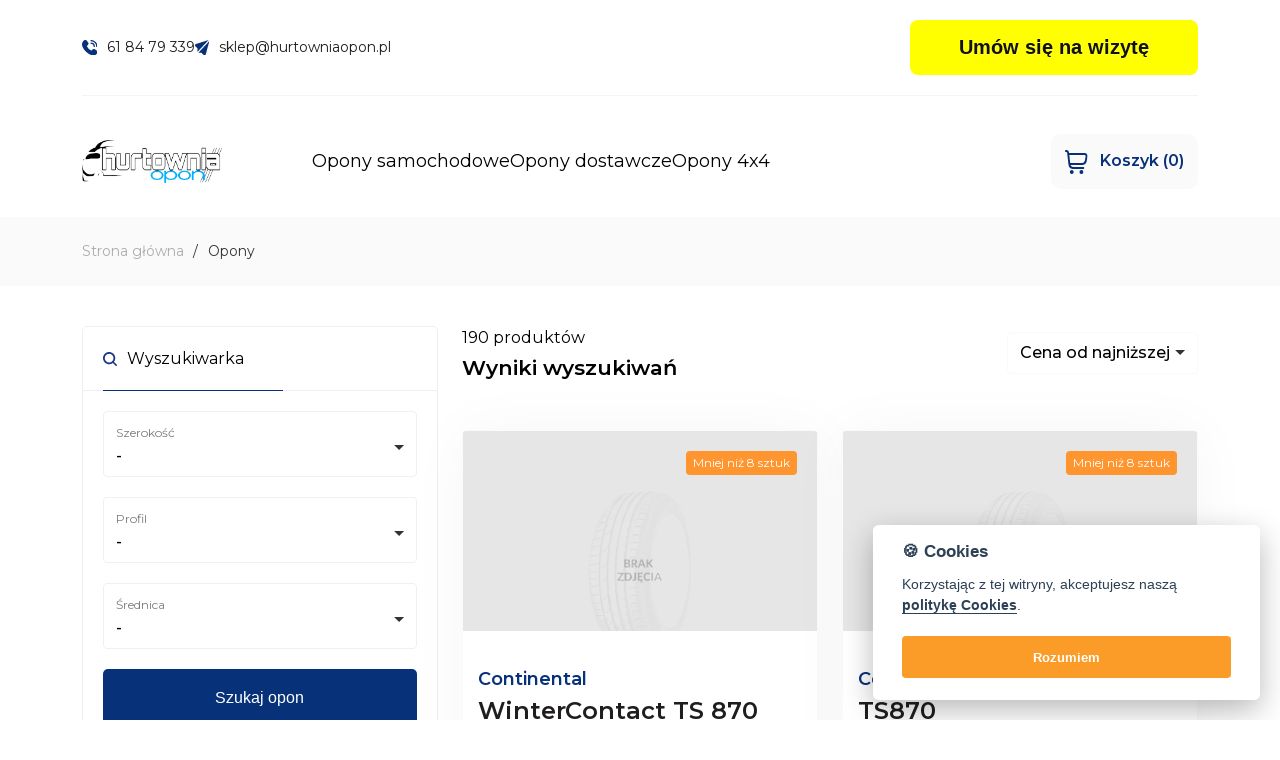

--- FILE ---
content_type: text/html; charset=UTF-8
request_url: https://www.hurtowniaopon.com.pl/szukaj/?marka=Continental
body_size: 14950
content:
<!DOCTYPE html>
<html lang="pl">

<head>
  <meta name="viewport" content="width=device-width, initial-scale=1, shrink-to-fit=no">
  <meta name="Keywords" content="HurtowniaOpon.pl - tu kupisz opony" />
  <meta name="Description" content="" />
  <link rel="canonical" href="https://www.hurtowniaopon.pl/szukaj/?marka=Continental"/>
  <meta name="Robots" content="index, follow" />
  <meta charset="UTF-8">
    <meta name="viewport" content="width=device-width, initial-scale=1">
  <link rel="stylesheet" href="/dist/css/main.b44889fe.css">
  <link rel="stylesheet" href="/dist/css/addons.css">
  <title>Opony samochodowe  Continental - strona 1 - HurtowniaOpon.pl - tu kupisz opony</title>
  <script src="https://www.google.com/recaptcha/api.js"></script>
  <link rel="icon" type="image/png" sizes="16x16" href="/dist/fav-hurt.png">
  <link rel="stylesheet" href="https://cdn.jsdelivr.net/gh/orestbida/cookieconsent@v2.6.2/dist/cookieconsent.css">
  
<!-- Google tag (gtag.js) -->
<script async src="https://www.googletagmanager.com/gtag/js?id=G-TKSC8DJBMT"></script>
<script>
  window.dataLayer = window.dataLayer || [];
  function gtag(){dataLayer.push(arguments);}
  gtag('js', new Date());

  gtag('config', 'G-TKSC8DJBMT');
</script>
<!-- Google Tag Manager -->
<script>(function(w,d,s,l,i){w[l]=w[l]||[];w[l].push({'gtm.start':
new Date().getTime(),event:'gtm.js'});var f=d.getElementsByTagName(s)[0],
j=d.createElement(s),dl=l!='dataLayer'?'&l='+l:'';j.async=true;j.src=
'https://www.googletagmanager.com/gtm.js?id='+i+dl;f.parentNode.insertBefore(j,f);
})(window,document,'script','dataLayer','GTM-W3R5JGM');</script>
<!-- End Google Tag Manager -->
</head>

<body>
<!-- Google Tag Manager (noscript) -->
<noscript><iframe src="https://www.googletagmanager.com/ns.html?id=GTM-W3R5JGM"
height="0" width="0" style="display:none;visibility:hidden"></iframe></noscript>
<!-- End Google Tag Manager (noscript) -->
  
  <header class="header">
    <div class="container">
      <div class="header__wrapper">
  
        <div class="header__info">
          <a href="tel:61 84 79 339" class="header__item">
            <img src="/images/phone.svg" alt="">
            61 84 79 339
          </a>
          <a href="mailto:sklep@hurtowniaopon.pl" class="header__item">
            <img src="/images/plane.svg" alt="">
            sklep@hurtowniaopon.pl
          </a>
        </div>
        <div class="header__contact d-none d-md-block">
          <a href="https://www.bookingforsure.eu/bc?servis=4168&lng=pl" target="_blank" class="btn-custom">Umów się na wizytę</a>
        </div>
      </div>
    </div>
  </header>
  
  <section class="naver">
    <nav class="navbar navbar-expand-lg">
      <div class="container position-relative">
        <a class="naver__brand" href="/">
          <img src="/images/logo-hurt.png" />
        </a>
        <button class="navbar-toggler naver__toggler order-3" data-bs-target="#main_nav" data-bs-toggle="collapse" type="button">
          <i class="fi-br-menu-burger"></i>
        </button>
        <div class="collapse navbar-collapse order-3" id="main_nav">
          <ul class="navbar-nav naver__items">
            <li class="naver__item"><a class="naver__link" href="/szukaj/">Opony samochodowe</a></li>
            <li class="naver__item"><a class="naver__link" href="/szukaj/?typ=dostawcze">Opony dostawcze</a></li>
            <li class="naver__item"><a class="naver__link" href="/szukaj/?typ=4x4">Opony 4x4</a></li>
            <li class="naver__item naver__item--mobile"><a class="naver__link" href="/pomoc/">Pomoc</a></li>
            <li class="naver__item naver__item--mobile"><a class="naver__link" href="/sklep/kontakt.html">Kontakt</a></li>
          </ul>
        </div>
        <a class="top__basket naver__basket  order-2 order-lg-3 ms-auto" href="/sklep/koszyk.html">
          <img src="/images/basket.svg" alt="">
          <span>Koszyk <span>(0)</span></span>
        </a>
      </div>
    </nav>
  </section>
  
  


















<div class="breadcrumb">
  <div class="container">
    <div class="row">
      <div class="col-12">
        <div class="breadcrumbs customScrollbar">
          <div class="holder"></div>
          <ul class="breadcrumbs__list breadcrumbs__list--scrollbar">
            <li class="breadcrumbs__item"><a class="breadcrumbs__item--link" href="/">Strona główna</a></li>
            <li class="breadcrumbs__item"><a class="breadcrumbs__item--link">Opony</a></li>
          </ul>
        </div>
      </div>
    </div>
  </div>
</div>
<div class="products">
  <div class="container">
    <div class="row">
      <div class="col-12 col-xl-4 col-xxl-3">
        <div class="products__search">
          <div class="products__search__top">
            <div>
              <svg xmlns="http://www.w3.org/2000/svg" width="14.189" height="14.19" viewBox="0 0 14.189 14.19">
                <path id="fi-br-search" d="M13.851,12.6,11.1,9.853A6.211,6.211,0,1,0,9.853,11.1L12.6,13.852a.884.884,0,1,0,1.25-1.25Zm-7.7-2.026a4.419,4.419,0,1,1,4.419-4.419,4.419,4.419,0,0,1-4.419,4.419Z" transform="translate(0.079 0.079)" fill="#1e3984" />
              </svg>
              <div>Wyszukiwarka</div>
            </div>
            <div class="btn btn--toggleSearch" id="productsSearch">
              <span id="productsSearchText">rozwiń</span>
            </div>
          </div>
          <div class="products__search__elements" id="productsSearchTarget">
            <form action="/szukaj/" method="get" id="sidebarFormBlock">
              <div class="products__search__elements__item products__search__elements__size">
                <div class="select-choice-wrapper">
                  <label for="tireWidth">Szerokość</label>
                  <select id="tireWidth" name="rozmiar1" class="form-control-validate-adv">
                    <option value="">-</option>
                  </select>
                </div>
                <div class="select-choice-wrapper">
                  <label for="tireProfile">Profil</label>
                  <select id="tireProfile" name="rozmiar2" class="form-control-validate-adv tireProfile-adv">
                    <option value="">-</option>
                  </select>
                </div>
                <div class="select-choice-wrapper">
                  <label for="tireDiamater">Średnica</label>
                  <select id="tireDiamater" name="rozmiar3" class="form-control-validate-adv">
                    <option value="">-</option>
                  </select>
                </div>
                <div class="products__search__elements__submit">
                    <button type="submit" class="button button--primary" id="checkifEmptyBase">Szukaj opon</button>
                </div>
              </div>
              <div class="products__search__elements__item">
                <div class="select-choice-wrapper select-choice-wrapper--emit" data-bs-toggle="modal" data-bs-target="#staticProducer">
                    <label for="producerSelectMain">Producent</label>
                    <select id="producerSelectMain" name="marka[]" multiple style="opacity: 0; height: 0;">
                        
                    </select>
                    <div class="">
                        <span id="tireProducerEmmit">Wybierz</span>
                    </div>
                </div>
                <div class="modal customModal fade" id="staticProducer" data-bs-backdrop="static" data-bs-keyboard="false" tabindex="-1" aria-labelledby="staticBackdropLabel" aria-hidden="true">
                  <div class="modal-dialog modal-dialog-centered modal-xl">
                    <div class="modal-content">
                      <div class="modal-header">
                        <i class="fi fi-br-search absolute-search"></i>
                        <input type="" id="searchHandler" class="form-control" placeholder="Wpisz markę...">
                        <button type="button" class="btn-close" data-bs-dismiss="modal" aria-label="Close"></button>
                      </div>
                      <div class="modal-body">
                        <div class="row">
                            <div class="col-12 col-lg-3" id="eco">
                                <div class="heading">
                                    <div class="form-check form-check-heading">
                                      <input class="form-check-input" type="checkbox" value="" id="allEko" data-target="eco">
                                      <label class="form-check-label" for="allEko">
                                        Klasa ekonomiczna (<span id="countEco">0</span>)
                                      </label>
                                    </div>
                                </div>
                               
                            </div>
                            <div class="mt-3 mt-lg-0 col-12 col-lg-3" id="medium">
                                <div class="heading">
                                    <div class="form-check form-check-heading">
                                      <input class="form-check-input" type="checkbox" value="" data-target="medium" id="allMedium">
                                      <label class="form-check-label" for="allMedium">
                                        Klasa średnia (<span id="countMedium">0</span>)
                                      </label>
                                    </div>
                                </div>
                            </div>
                            <div class="mt-3 mt-lg-0 col-12 col-lg-3" id="premium">
                                <div class="heading">
                                    <div class="form-check form-check-heading">
                                      <input class="form-check-input" type="checkbox" value="" data-target="premium" id="allPremium">
                                      <label class="form-check-label" for="allPremium">
                                        Klasa premium (<span id="countPremium">0</span>)
                                      </label>
                                    </div>
                                </div>
                            </div>
                            <div class="mt-3 mt-lg-0 col-12 col-lg-3" id="rest">
                                <div class="heading">
                                    <div class="form-check form-check-heading">
                                      <input class="form-check-input" type="checkbox" value="" data-target="rest" id="allRest">
                                      <label class="form-check-label" for="allRest">
                                        Pozostałe (<span id="countRest">0</span>)
                                      </label>
                                    </div>
                                </div>
                            </div>
                            
                        </div>
                      </div>
                      <div class="modal-footer">
                        <div>Wybrano: <span id="elementCount">0</span> <div id="clearSearch">wyczyść</div></div>
                        <div class="modal-footer-actions">
                            <button type="button" class="btn btn--light" data-bs-dismiss="modal">Wybierz marki</button>
                            <button type="submit" class="btn btn--primary-dark">Szukaj opon</button>
                        </div>
                      </div>
                    </div>
                  </div>
                </div>
              </div>
              <div class="products__search__elements__item products__search__elements__item--liner">
                <div class="checkbox--label">
                  Sezon:
                </div>
                <div class="checkbox--wrapper">
                  <div class="checkbox--button" data-tippy-content="Opony letnie">
                    <input type="radio" class="btn-check" id="lato" autocomplete="off" name="sezon" value="letnie" >
                    <label class="btn btn--checkbox" for="lato">
                      <svg xmlns="http://www.w3.org/2000/svg" width="24.836" height="24.84" viewBox="0 0 24.836 24.84">
                        <g id="Group_16" data-name="Group 16" transform="translate(0.002 0.006)">
                          <g id="Group_15" data-name="Group 15" transform="translate(-0.002 -0.006)">
                            <path id="Path_4" data-name="Path 4" d="M118.6,33.916a.97.97,0,1,0,1.68-.97l-.485-.839a.97.97,0,1,0-1.68.97Z" transform="translate(-112.259 -30.083)" fill="#d3d3d3" />
                            <path id="Path_5" data-name="Path 5" d="M406.222,119.915a.965.965,0,0,0,.488-.132l1.675-.978a.97.97,0,1,0-.978-1.675l-1.675.978a.97.97,0,0,0,.49,1.808Z" transform="translate(-385.601 -111.319)" fill="#d3d3d3" />
                            <path id="Path_6" data-name="Path 6" d="M2.91,236.97a.97.97,0,0,0-.966-.97H.97a.972.972,0,0,0,0,1.944h.974a.97.97,0,0,0,.966-.974Z" transform="translate(0.002 -224.55)" fill="#d3d3d3" />
                            <path id="Path_7" data-name="Path 7" d="M35.05,114.794l1.656,1.011a.97.97,0,1,0,1.011-1.656l-1.656-1.011a.97.97,0,1,0-1.011,1.656Z" transform="translate(-32.906 -107.512)" fill="#d3d3d3" />
                            <path id="Path_8" data-name="Path 8" d="M236.97,3.879a.97.97,0,0,0,.974-.969V.966a.972.972,0,0,0-1.944,0V2.91A.97.97,0,0,0,236.97,3.879Z" transform="translate(-224.553 0.006)" fill="#d3d3d3" />
                            <path id="Path_9" data-name="Path 9" d="M349.236,37.339a.969.969,0,0,0,1.334-.321l.506-.827a.97.97,0,1,0-1.654-1.013l-.506.827A.97.97,0,0,0,349.236,37.339Z" transform="translate(-331.858 -33.026)" fill="#d3d3d3" />
                            <path id="Path_10" data-name="Path 10" d="M345.913,423.48a.97.97,0,1,0-1.679.971l.485.84a.97.97,0,1,0,1.679-.971Z" transform="translate(-327.414 -402.477)" fill="#d3d3d3" />
                            <path id="Path_11" data-name="Path 11" d="M107.565,100a7.565,7.565,0,1,0,2.712,14.629.97.97,0,1,0-.7-1.811,5.62,5.62,0,1,1,3.147-3.02.97.97,0,1,0,1.78.771A7.569,7.569,0,0,0,107.566,100Z" transform="translate(-95.149 -95.145)" fill="#d3d3d3" />
                            <path id="Path_12" data-name="Path 12" d="M34.351,334.96l-1.675.978a.97.97,0,1,0,.978,1.675l1.675-.978a.97.97,0,1,0-.978-1.675Z" transform="translate(-30.632 -318.585)" fill="#d3d3d3" />
                            <path id="Path_13" data-name="Path 13" d="M453.944,236h-.97a.972.972,0,1,0,0,1.944h.97a.972.972,0,0,0,0-1.944Z" transform="translate(-430.08 -224.55)" fill="#d3d3d3" />
                            <path id="Path_14" data-name="Path 14" d="M406.4,339.308l-1.655-1.011a.97.97,0,0,0-1.011,1.655l1.656,1.011a.97.97,0,1,0,1.011-1.656Z" transform="translate(-383.715 -321.747)" fill="#d3d3d3" />
                            <path id="Path_15" data-name="Path 15" d="M236.97,432a.97.97,0,0,0-.97.97v1.944a.972.972,0,1,0,1.944,0V432.97a.97.97,0,0,0-.974-.97Z" transform="translate(-224.553 -411.046)" fill="#d3d3d3" />
                            <path id="Path_16" data-name="Path 16" d="M114.37,420.141a.97.97,0,0,0-1.334.318l-.508.827a.97.97,0,1,0,1.652,1.018l.508-.827a.97.97,0,0,0-.318-1.337Z" transform="translate(-106.932 -399.625)" fill="#d3d3d3" />
                          </g>
                        </g>
                      </svg>

                    </label>
                  </div>
                  <div class="checkbox--button" data-tippy-content="Opony zimowe">
                    <input type="radio" class="btn-check" id="zima" autocomplete="off" name="sezon" value="zimowe" >
                    <label class="btn btn--checkbox" for="zima">
                      <svg xmlns="http://www.w3.org/2000/svg" width="21.07" height="22.9" viewBox="0 0 21.07 22.9">
                        <g id="Group_47" data-name="Group 47" transform="translate(0.004 0.002)">
                          <g id="Group_46" data-name="Group 46" transform="translate(-0.004 -0.002)">
                            <circle id="Ellipse_9" data-name="Ellipse 9" cx="0.894" cy="0.894" r="0.894" transform="translate(6.18 4.486)" fill="#d3d3d3" />
                            <circle id="Ellipse_10" data-name="Ellipse 10" cx="0.894" cy="0.894" r="0.894" transform="translate(13.056 4.486)" fill="#d3d3d3" />
                            <circle id="Ellipse_11" data-name="Ellipse 11" cx="0.894" cy="0.894" r="0.894" transform="translate(6.18 16.626)" fill="#d3d3d3" />
                            <circle id="Ellipse_12" data-name="Ellipse 12" cx="0.894" cy="0.894" r="0.894" transform="translate(16.595 10.555)" fill="#d3d3d3" />
                            <circle id="Ellipse_13" data-name="Ellipse 13" cx="0.894" cy="0.894" r="0.894" transform="translate(13.056 16.626)" fill="#d3d3d3" />
                            <circle id="Ellipse_14" data-name="Ellipse 14" cx="0.894" cy="0.894" r="0.894" transform="translate(2.642 10.555)" fill="#d3d3d3" />
                            <path id="Path_49" data-name="Path 49" d="M40.431,13.133l-3.269.875-1.777-1.045V9.891L37.1,8.875l3.328.891A.9.9,0,0,0,40.9,8.035L39.254,7.6l1.331-.79a.894.894,0,0,0-.913-1.536l-1.263.749.393-1.55a.894.894,0,1,0-1.734-.439l-.829,3.277L34.447,8.369l-2.5-1.421V4.9L34.4,2.472a.9.9,0,1,0-1.256-1.278L31.942,2.389V.894a.9.9,0,1,0-1.792,0v1.5l-1.2-1.195a.894.894,0,1,0-1.256,1.273L30.153,4.9V6.947L27.638,8.372,25.857,7.321l-.876-3.345a.895.895,0,1,0-1.731.453l.419,1.6-1.294-.761a.894.894,0,0,0-.91,1.536l1.31.774-1.61.406A.894.894,0,1,0,21.6,9.718l3.361-.848L26.71,9.9v3.058L24.936,14.01l-3.32-.878a.894.894,0,1,0-.457,1.729l1.622.427-1.272.754a.894.894,0,1,0,.913,1.536l1.246-.74-.418,1.575a.894.894,0,0,0,1.729.459l.885-3.336,1.745-1.028,2.544,1.442V18l-2.461,2.428A.894.894,0,1,0,28.948,21.7l1.205-1.189V22a.9.9,0,1,0,1.792,0V20.535L33.1,21.694a.894.894,0,1,0,1.267-1.263l-1.342-1.346L31.944,18v-2.56h0v-.1a.1.1,0,0,0-.005-.042c-.005-.014,0-.029-.007-.043a.271.271,0,0,1-.011-.049l-.009-.035c0-.012-.01-.033-.016-.05s-.008-.022-.012-.032-.013-.031-.02-.045l-.017-.035c-.006-.012-.015-.026-.021-.038a.341.341,0,0,0-.023-.038L31.78,14.9a.433.433,0,0,0-.03-.039l-.023-.027-.034-.038-.026-.026-.036-.032-.035-.027-.032-.025c-.015-.011-.032-.02-.049-.031l-.02-.013-.014-.008h0l-2.975-1.686V9.942L31.055,8.5l2.5,1.414.013.025c.013.021.026.041.04.061V13.55a.129.129,0,0,0,0,.042c0,.014,0,.028.007.043a.288.288,0,0,1,.01.047c0,.015.006.024.009.036s.009.032.015.049l.012.033c.006.015.012.031.019.046l.017.035c.007.014.014.026.021.039l.023.038.022.032.029.039.023.028.034.038.026.026.036.032.033.027.033.025.043.028.019.013,2.186,1.286.887,3.386a.9.9,0,0,0,1.733-.452l-.432-1.647,1.3.768a.894.894,0,1,0,.9-1.542l-1.3-.763,1.568-.42a.895.895,0,0,0-.463-1.728Z" transform="translate(-20.49 0.002)" fill="#d3d3d3" />
                          </g>
                        </g>
                      </svg>

                    </label>
                  </div>
                  <div class="checkbox--button" data-tippy-content="Opony całoroczne">
                    <input type="radio" class="btn-check" id="caloroczne" autocomplete="off" name="sezon" value="caloroczne" >
                    <label class="btn btn--checkbox" for="caloroczne">
                      <svg xmlns="http://www.w3.org/2000/svg" xmlns:xlink="http://www.w3.org/1999/xlink" width="22" height="27" viewBox="0 0 22 27">
                        <defs>
                          <clipPath id="clip-path">
                            <rect id="Rectangle_1435" data-name="Rectangle 1435" width="11" height="27" transform="translate(0.415 -0.373)" fill="none" />
                          </clipPath>
                          <clipPath id="clip-path-2">
                            <rect id="Rectangle_1436" data-name="Rectangle 1436" width="11" height="27" transform="translate(0 -0.373)" fill="none" />
                          </clipPath>
                        </defs>
                        <g id="Group_767" data-name="Group 767" transform="translate(-0.567 0.473)">
                          <g id="Group_590" data-name="Group 590" transform="translate(0.152 -0.1)">
                            <g id="Group_589" data-name="Group 589" clip-path="url(#clip-path)">
                              <path id="Path_428" data-name="Path 428" d="M8.473,6.743a.913.913,0,1,1-.913.913.913.913,0,0,1,.913-.913" transform="translate(-0.394 -0.082)" fill="#d3d3d3" />
                              <path id="Path_429" data-name="Path 429" d="M15.665,6.743a.913.913,0,1,1-.913.913.913.913,0,0,1,.913-.913" transform="translate(-0.603 -0.082)" fill="#d3d3d3" />
                              <path id="Path_430" data-name="Path 430" d="M8.473,19.453a.913.913,0,1,1-.913.913.913.913,0,0,1,.913-.913" transform="translate(-0.394 -0.452)" fill="#d3d3d3" />
                              <path id="Path_431" data-name="Path 431" d="M19.373,13.093a.913.913,0,1,1-.913.913.913.913,0,0,1,.913-.913" transform="translate(-0.711 -0.267)" fill="#d3d3d3" />
                              <path id="Path_432" data-name="Path 432" d="M15.665,19.453a.913.913,0,1,1-.913.913.913.913,0,0,1,.913-.913" transform="translate(-0.603 -0.452)" fill="#d3d3d3" />
                              <path id="Path_433" data-name="Path 433" d="M4.765,13.093a.913.913,0,1,1-.913.913.913.913,0,0,1,.913-.913" transform="translate(-0.286 -0.267)" fill="#d3d3d3" />
                              <path id="Path_434" data-name="Path 434" d="M21.356,15.4l-3.32.884L16.23,15.222V12.105l1.748-1.039,3.379.9a.913.913,0,0,0,1.136-.612.971.971,0,0,0-.612-1.126h-.049l-1.67-.447,1.35-.8a.92.92,0,0,0-.971-1.563l-1.282.757.4-1.573a.907.907,0,0,0-1.748-.485l-.01.039-.845,3.33-1.816,1.078L12.686,9.134V7.047l2.5-2.476A.906.906,0,0,0,13.919,3.28L12.734,4.454V2.943a.913.913,0,0,0-1.816-.188.874.874,0,0,0,0,.188V4.457l-1.233-1.2A.906.906,0,0,0,8.414,4.545l2.5,2.466V9.1L8.356,10.542,6.55,9.474l-.893-3.4A.913.913,0,0,0,3.9,6.532l.427,1.621L3.016,7.387A.893.893,0,0,0,1.793,7.7l-.01.017A.913.913,0,0,0,2.094,8.95l1.33.786-1.631.408a.913.913,0,0,0,.437,1.767l3.418-.864L7.412,12.1V15.2l-1.8,1.068-3.379-.893a.913.913,0,0,0-.5,1.748l1.651.437-1.291.767a.9.9,0,0,0-.325,1.235l0,.008a.913.913,0,0,0,1.243.32l1.272-.757-.427,1.6a.907.907,0,1,0,1.748.485l.9-3.388,1.767-1.049,2.583,1.466v2.078L8.364,22.8A.906.906,0,0,0,9.635,24.1l1.223-1.2v1.515a.913.913,0,1,0,1.825,0V22.9l1.175,1.175a.906.906,0,0,0,1.282-1.282l-1.359-1.369-1.1-1.1V17.542a.068.068,0,0,0,0-.058h-.049L9.587,15.765V12.717l2.592-1.476,2.536,1.437a.194.194,0,0,0,0,.058v3.7a.06.06,0,0,0,0,.049v.049l2.233,1.311.893,3.437a.971.971,0,0,0,1.107.67.9.9,0,0,0,.661-1.092h0l-.437-1.67,1.32.777a.913.913,0,0,0,.922-1.573l-1.32-.767,1.6-.427a.913.913,0,0,0-.466-1.757Z" transform="translate(-0.207 0.058)" fill="#d3d3d3" />
                            </g>
                          </g>
                          <g id="Group_592" data-name="Group 592" transform="translate(11.567 -0.1)">
                            <g id="Group_591" data-name="Group 591" transform="translate(0)" clip-path="url(#clip-path-2)">
                              <path id="Path_435" data-name="Path 435" d="M6.224,5.688a.9.9,0,0,0,1.236.32L7.477,6a.971.971,0,0,0,.33-1.223l-.458-.789a.914.914,0,1,0-1.6.882l.018.031Z" transform="translate(-11.752 0.012)" fill="#d3d3d3" />
                              <path id="Path_436" data-name="Path 436" d="M20.025,10.28a.971.971,0,0,0,.466-.126l1.573-.913a.915.915,0,1,0-.828-1.631l-.036.019h-.06l-1.573.913a.913.913,0,0,0,.466,1.7Z" transform="translate(-12.145 -0.105)" fill="#d3d3d3" />
                              <path id="Path_437" data-name="Path 437" d="M2.847,14.026a.913.913,0,0,0-.913-.9h-.9a.913.913,0,1,0-.06,1.816h.971a.913.913,0,0,0,.9-.913" transform="translate(-11.588 -0.268)" fill="#d3d3d3" />
                              <path id="Path_438" data-name="Path 438" d="M2.179,9.042l1.553.971a.911.911,0,0,0,.953-1.552h0L3.132,7.49a.916.916,0,1,0-.971,1.553Z" transform="translate(-11.639 -0.1)" fill="#d3d3d3" />
                              <path id="Path_439" data-name="Path 439" d="M12.095,5.581a.913.913,0,0,0,.913-.9V2.853a.913.913,0,1,0-1.825,0V4.678a.913.913,0,0,0,.913.9" transform="translate(-11.914 0.058)" fill="#d3d3d3" />
                              <path id="Path_440" data-name="Path 440" d="M16.909,6.148a.912.912,0,0,0,1.252-.3l.466-.777a.911.911,0,1,0-1.506-1.025l-.028.045-.476.777a.914.914,0,0,0,.263,1.262Z" transform="translate(-12.068 0.008)" fill="#d3d3d3" />
                              <path id="Path_441" data-name="Path 441" d="M17.95,22.341a.913.913,0,0,0-1.573.913l.447.786a.914.914,0,0,0,1.6-.882l-.018-.031Z" transform="translate(-12.062 -0.525)" fill="#d3d3d3" />
                              <path id="Path_442" data-name="Path 442" d="M3.651,17.881l-1.573.913a.915.915,0,0,0,.864,1.612H3l1.573-.913a.913.913,0,0,0-.922-1.573Z" transform="translate(-11.635 -0.405)" fill="#d3d3d3" />
                              <path id="Path_443" data-name="Path 443" d="M23.129,13.123h-.913a.913.913,0,0,0-.058,1.816h.971a.913.913,0,0,0,0-1.816" transform="translate(-12.21 -0.268)" fill="#d3d3d3" />
                              <path id="Path_444" data-name="Path 444" d="M21.963,18.99l-1.553-.971a.916.916,0,0,0-.971,1.553l1.553.971a.913.913,0,0,0,.971-1.515Z" transform="translate(-12.142 -0.407)" fill="#d3d3d3" />
                              <path id="Path_445" data-name="Path 445" d="M12.095,22.3a.913.913,0,0,0-.913.913v1.825a.913.913,0,1,0,1.825,0V23.213a.913.913,0,0,0-.913-.913" transform="translate(-11.914 -0.535)" fill="#d3d3d3" />
                              <path id="Path_446" data-name="Path 446" d="M7.244,21.879a.912.912,0,0,0-1.252.3l-.476.777a.916.916,0,0,0,1.553.971l.476-.777a.9.9,0,0,0-.291-1.244l-.01-.012Z" transform="translate(-11.745 -0.519)" fill="#d3d3d3" />
                              <path id="Path_447" data-name="Path 447" d="M11.9,9.293a4.67,4.67,0,1,1-4.67,4.67,4.67,4.67,0,0,1,4.67-4.67" transform="translate(-11.799 -0.157)" fill="#d3d3d3" />
                            </g>
                          </g>
                        </g>
                      </svg>

                    </label>
                  </div>
                </div>
              </div>
              <div class="products__search__elements__item">
                  <div class="select-choice-wrapper">
                      <label for="tireType">Typ pojazdu</label>
                      <select id="tireType" name="pojazd">
                          <option value="">Wszystkie</option>
                          <option value="osobowy" >Osobowy</option>
                          <option value="dostawczy" >Dostawczy</option>
                          <option value="4x4" >4x4 / Suv</option>
                      </select>
                  </div>
              </div>
              <div class="products__search__elements__item">
                <div class="select-choice-wrapper">
                  <label for="tireSpeed">Indeks prędkości</label>
                  <select id="tireSpeed" name="si">
                    <option value="">Dowolny</option>
                  </select>
                </div>
              </div>
              <div class="products__search__elements__item">
                <div class="select-choice-wrapper">
                  <label for="tireCapacity">Indeks nośności</label>
                  <select id="tireCapacity" name="li">
                    <option value="">Dowolny</option>
                  </select>
                </div>
              </div>
              <div class="products__search__elements__item products__search__elements__item--button">
                <button type="submit" class="button button--seemore" id="checkifEmptyBase">Szukaj opon</button>
              </div>
            </form>
          </div>
        </div>
      </div>
      <div class="col-12 col-xl-8 col-xxl-9 mt-4 mt-xl-0">
        <div class="products__results">
          <div class="products__results__top">
            <div class="products__results__top__text">
              <p>190 produktów</p>
              <h4>Wyniki wyszukiwań</h4>
            </div>
            <div class="products__results__top__sort">
              <form action="/szukaj?marka=Continental" method="get">
                <input type="hidden" name="pojazd" value="" />
                <input type="hidden" name="sezon" value="" />
                <input type="hidden" name="rozmiar" value="" />
                <input type="hidden" name="marka" value="Continental" />
                <div class="select-choice-standard">
                  <select name="sortuj" id="searchSort" class="" onchange="this.form.submit()">
                    <option value="cena_brutto" selected="selected">Cena od najniższej</option>
                    <option value="cena_brutto_desc" >Cena od najwyższej</option>
                  </select>
                </div>
              </form>

            </div>
          </div>

          <div class="products__results__items">
            <div class="row">
              <div class="col-12 col-lg-6 col-xxl-12">
                <div class="tireItemAdv">
                  <div class="tireItemAdv__photo">
                    <a href="/opona/continental_wintercontact_ts_870_75328.html">
                      <img class="tireItemAdv__photo__tire" alt="Continental WinterContact TS 870 195/65 R15 91 T" src="/img/b01/brak.jpg">
                    </a>
                  </div>
                  <div class="tireItemAdv__main">
                    <div class="tireItemAdv__main__top">
                      <a href="/opona/continental_wintercontact_ts_870_75328.html">
                        <div class="tireItemAdv__main__brand">Continental</div>
                        <div class="tireItemAdv__main__model">WinterContact TS 870</div>
                      </a>
                      <div class="tireItemAdv__main__details">
                        <div class="tireItemAdv__main__details__item">
                          195/65 R15
                        </div>
                        <div class="tireItemAdv__main__details__item me-3">
                          91 T
                        </div>
                        
                        
 <div class="box-product__content__eu">
	<div data-tippy-content="Efektywność paliwowa">
		<img src="/images/icons/eu/1.svg" alt="">
		<span>C</span>
	</div>
	<div data-tippy-content="Przyczepność na mokrej nawierzchni">
		<img src="/images/icons/eu/2.svg" alt="">
		<span>B</span>
	</div>
	<div data-tippy-content="Poziom hałasu">
		<img src="/images/icons/eu/3.svg" alt="">
		<span>B</span>
	</div>
	<div data-tippy-content="Opona przeznaczona do używania w trudnych warunkach ośnieżenia" style="display:block; padding: 0 3px;">
		<img src="/images/icons/eu/4.svg" alt="" style="width: 20px; height: 20px;">
	</div>
	<div data-tippy-content="Opona przeznaczona do używania przy silnym oblodzeniu" style="display:none; padding: 0 3px;">
		<img src="/images/icons/eu/5.svg" alt="" style="width: 20px; height: 20px;">
	</div>
  </div>
                      </div>
                    </div>
                    <div class="tireItemAdv__main__proofs">
                      <div class="tireItemAdv__main__proofs__item">
                        <img src="/images/icons/zimowe.svg" data-tippy-content="Opony zimowe" data-tippy-placement="bottom" alt="">
                        <div><span>Sezon:</span> zimowe</div>
                      </div>
                      <div class="tireItemAdv__main__proofs__item">
                        <svg xmlns="http://www.w3.org/2000/svg" width="20" height="20" viewBox="0 0 20 20">
                          <g id="Layer_93" data-name="Layer 93" transform="translate(-2 -2)">
                            <path id="Path_10310" data-name="Path 10310" d="M19,5H18V3a1,1,0,1,0-2,0V5H8V3A1,1,0,1,0,6,3V5H5A3,3,0,0,0,2,8V9H22V8A3,3,0,0,0,19,5Z" fill="#0d2a5c"/>
                            <path id="Path_10311" data-name="Path 10311" d="M2,19a3,3,0,0,0,3,3H19a3,3,0,0,0,3-3V11H2Z" fill="#0d2a5c"/>
                          </g>
                        </svg>
                        <div><span>DOT:</span> 2025</div>
                      </div>
                      <div class="tireItemAdv__main__proofs__item">
                        <svg xmlns="http://www.w3.org/2000/svg" width="26.394" height="20.736" viewBox="0 0 26.394 20.736">
                          <g id="delivery-truck" transform="translate(0 -48.025)">
                            <g id="Group_1145" data-name="Group 1145" transform="translate(0 48.025)">
                              <g id="Group_1144" data-name="Group 1144">
                                <path id="Path_10307" data-name="Path 10307" d="M26.384,63.86V59.43a4.286,4.286,0,0,0-.471-1.885l-2.82-4.807a1.824,1.824,0,0,0-1.6-.943H17.248a1.248,1.248,0,0,0-1.225,1.225V63.106h-.943V49.91A1.891,1.891,0,0,0,13.2,48.025H0V64.991H2.828A3.844,3.844,0,0,1,6.5,62.163a3.761,3.761,0,0,1,3.676,2.828H17.06a3.844,3.844,0,0,1,3.676-2.828,3.575,3.575,0,0,1,3.3,2.074,1.46,1.46,0,0,0,1.218.754A1.086,1.086,0,0,0,26.384,63.86Zm-8.475-5.467V53.68h3.77l2.733,4.713Z" transform="translate(0 -48.025)" fill="#0d2a5c"/>
                              </g>
                            </g>
                            <g id="Group_1147" data-name="Group 1147" transform="translate(17.908 63.106)">
                              <g id="Group_1146" data-name="Group 1146">
                                <path id="Path_10308" data-name="Path 10308" d="M306.828,304.025a2.828,2.828,0,1,0,2.828,2.828A2.777,2.777,0,0,0,306.828,304.025Zm0,4.147a1.32,1.32,0,1,1,1.319-1.32A1.288,1.288,0,0,1,306.828,308.172Z" transform="translate(-304 -304.025)" fill="#0d2a5c"/>
                              </g>
                            </g>
                            <g id="Group_1149" data-name="Group 1149" transform="translate(3.77 63.106)">
                              <g id="Group_1148" data-name="Group 1148">
                                <path id="Path_10309" data-name="Path 10309" d="M66.828,304.025a2.828,2.828,0,1,0,2.828,2.828A2.777,2.777,0,0,0,66.828,304.025Zm0,4.147a1.32,1.32,0,1,1,1.319-1.32A1.288,1.288,0,0,1,66.828,308.172Z" transform="translate(-64 -304.025)" fill="#0d2a5c"/>
                              </g>
                            </g>
                            <g id="Group_1151" data-name="Group 1151" transform="translate(6.126 65.462)">
                              <g id="Group_1150" data-name="Group 1150">
                                <circle id="Ellipse_354" data-name="Ellipse 354" cx="0.5" cy="0.5" r="0.5" transform="translate(0.045 -0.069)" fill="#0d2a5c"/>
                              </g>
                            </g>
                            <g id="Group_1153" data-name="Group 1153" transform="translate(20.265 65.462)">
                              <g id="Group_1152" data-name="Group 1152">
                                <circle id="Ellipse_355" data-name="Ellipse 355" cx="0.5" cy="0.5" r="0.5" transform="translate(-0.093 -0.069)" fill="#0d2a5c"/>
                              </g>
                            </g>
                          </g>
                        </svg>
                        <div>Wysyłka w <span>48h</span></div>
                      </div>
                      
                    </div>
                  </div>
                  <form method=post action="../sklep/koszyk.html" onsubmit="quantity75328Control(); return false;" id="t75328">
                    <div class="tireItemAdv__actions">
                      <div class="tireItemAdv__actions__status med">
                           <span>Mniej niż 8 sztuk</span>
                      </div>
                      <div class="tireItemAdv__actions__price">
                        <p class="price">362<span class="currency">.00</span></p>
                        <span class="info">zł/szt.</span>
                      </div>
                      <div class="tireItemAdv__actions__detail">
                        
                        <div class="tireItemAdv__actions__detail__quantity">
                          <input type="hidden" name="available" value="">
                          <input type="hidden" name="id" value="75328">
                          <input type="hidden" name="kod_produktu" value="3554600000">
                          <input type="hidden" name="produkt_typ" value="produkty">
                          <select id="tireItemAdvQuantity" name="quantity">
                            <option value="1">1 szt.</option>
                            <option value="2">2 szt.</option>
                            <option value="3">3 szt.</option>
                            <option value="4" selected>4 szt.</option>
                            <option value="5">5 szt.</option>
                            <option value="6">6 szt.</option>
                            <option value="7">7 szt.</option>
                            <option value="8">8 szt.</option>
                            <option value="9">9 szt.</option>
                            <option value="10">10 szt.</option>
                            <option value="11">11 szt.</option>
                            <option value="12">12 szt.</option>
                            <option value="13">13 szt.</option>
                            <option value="14">14 szt.</option>
                            <option value="15">15 szt.</option>
                            <option value="16">16 szt.</option>
                          </select>
                        </div>
                        <button class="btn btn--primary" form="t75328" type="submit">
                            <svg id="shopping-cart-add" xmlns="http://www.w3.org/2000/svg" width="15.998" height="15.999" viewBox="0 0 15.998 15.999">
                              <circle id="Ellipse_38" data-name="Ellipse 38" cx="1.5" cy="1.5" r="1.5" transform="translate(2.705 12.999)" fill="#fff"/>
                              <circle id="Ellipse_39" data-name="Ellipse 39" cx="1.5" cy="1.5" r="1.5" transform="translate(10.705 12.999)" fill="#fff"/>
                              <path id="Path_9708" data-name="Path 9708" d="M20.666,2H19.333V.667A.667.667,0,0,0,18,.667V2H16.667a.667.667,0,1,0,0,1.333H18V4.666a.667.667,0,0,0,1.333,0V3.333h1.333a.667.667,0,0,0,0-1.333Z" transform="translate(-5.335)" fill="#fff"/>
                              <path id="Path_9709" data-name="Path 9709" d="M14.512,6.483a.663.663,0,0,0-.775.537A2,2,0,0,1,11.77,8.666H3.612L2.985,3.333H8.666A.667.667,0,1,0,8.666,2H2.828L2.8,1.765A2,2,0,0,0,.815,0H.667a.667.667,0,1,0,0,1.333H.815a.667.667,0,0,1,.662.589l.917,7.8A3.333,3.333,0,0,0,5.7,12.665h6.961a.667.667,0,1,0,0-1.333H5.7A2,2,0,0,1,3.818,10H11.77a3.333,3.333,0,0,0,3.28-2.741.667.667,0,0,0-.538-.774Z" fill="#fff"/>
                            </svg>
                        </button>
                        
                      </div>
                    </div>
                  </form>
                </div>
              </div>
              <div class="col-12 col-lg-6 col-xxl-12">
                <div class="tireItemAdv">
                  <div class="tireItemAdv__photo">
                    <a href="/opona/continental_ts870_74866.html">
                      <img class="tireItemAdv__photo__tire" alt="Continental TS870 195/65 R15 91 T" src="/img/b01/brak.jpg">
                    </a>
                  </div>
                  <div class="tireItemAdv__main">
                    <div class="tireItemAdv__main__top">
                      <a href="/opona/continental_ts870_74866.html">
                        <div class="tireItemAdv__main__brand">Continental</div>
                        <div class="tireItemAdv__main__model">TS870</div>
                      </a>
                      <div class="tireItemAdv__main__details">
                        <div class="tireItemAdv__main__details__item">
                          195/65 R15
                        </div>
                        <div class="tireItemAdv__main__details__item me-3">
                          91 T
                        </div>
                        
                        
 <div class="box-product__content__eu">
	<div data-tippy-content="Efektywność paliwowa">
		<img src="/images/icons/eu/1.svg" alt="">
		<span>C</span>
	</div>
	<div data-tippy-content="Przyczepność na mokrej nawierzchni">
		<img src="/images/icons/eu/2.svg" alt="">
		<span>B</span>
	</div>
	<div data-tippy-content="Poziom hałasu">
		<img src="/images/icons/eu/3.svg" alt="">
		<span>B</span>
	</div>
	<div data-tippy-content="Opona przeznaczona do używania w trudnych warunkach ośnieżenia" style="display:block; padding: 0 3px;">
		<img src="/images/icons/eu/4.svg" alt="" style="width: 20px; height: 20px;">
	</div>
	<div data-tippy-content="Opona przeznaczona do używania przy silnym oblodzeniu" style="display:none; padding: 0 3px;">
		<img src="/images/icons/eu/5.svg" alt="" style="width: 20px; height: 20px;">
	</div>
  </div>
                      </div>
                    </div>
                    <div class="tireItemAdv__main__proofs">
                      <div class="tireItemAdv__main__proofs__item">
                        <img src="/images/icons/zimowe.svg" data-tippy-content="Opony zimowe" data-tippy-placement="bottom" alt="">
                        <div><span>Sezon:</span> zimowe</div>
                      </div>
                      <div class="tireItemAdv__main__proofs__item">
                        <svg xmlns="http://www.w3.org/2000/svg" width="20" height="20" viewBox="0 0 20 20">
                          <g id="Layer_93" data-name="Layer 93" transform="translate(-2 -2)">
                            <path id="Path_10310" data-name="Path 10310" d="M19,5H18V3a1,1,0,1,0-2,0V5H8V3A1,1,0,1,0,6,3V5H5A3,3,0,0,0,2,8V9H22V8A3,3,0,0,0,19,5Z" fill="#0d2a5c"/>
                            <path id="Path_10311" data-name="Path 10311" d="M2,19a3,3,0,0,0,3,3H19a3,3,0,0,0,3-3V11H2Z" fill="#0d2a5c"/>
                          </g>
                        </svg>
                        <div><span>DOT:</span> 2025</div>
                      </div>
                      <div class="tireItemAdv__main__proofs__item">
                        <svg xmlns="http://www.w3.org/2000/svg" width="26.394" height="20.736" viewBox="0 0 26.394 20.736">
                          <g id="delivery-truck" transform="translate(0 -48.025)">
                            <g id="Group_1145" data-name="Group 1145" transform="translate(0 48.025)">
                              <g id="Group_1144" data-name="Group 1144">
                                <path id="Path_10307" data-name="Path 10307" d="M26.384,63.86V59.43a4.286,4.286,0,0,0-.471-1.885l-2.82-4.807a1.824,1.824,0,0,0-1.6-.943H17.248a1.248,1.248,0,0,0-1.225,1.225V63.106h-.943V49.91A1.891,1.891,0,0,0,13.2,48.025H0V64.991H2.828A3.844,3.844,0,0,1,6.5,62.163a3.761,3.761,0,0,1,3.676,2.828H17.06a3.844,3.844,0,0,1,3.676-2.828,3.575,3.575,0,0,1,3.3,2.074,1.46,1.46,0,0,0,1.218.754A1.086,1.086,0,0,0,26.384,63.86Zm-8.475-5.467V53.68h3.77l2.733,4.713Z" transform="translate(0 -48.025)" fill="#0d2a5c"/>
                              </g>
                            </g>
                            <g id="Group_1147" data-name="Group 1147" transform="translate(17.908 63.106)">
                              <g id="Group_1146" data-name="Group 1146">
                                <path id="Path_10308" data-name="Path 10308" d="M306.828,304.025a2.828,2.828,0,1,0,2.828,2.828A2.777,2.777,0,0,0,306.828,304.025Zm0,4.147a1.32,1.32,0,1,1,1.319-1.32A1.288,1.288,0,0,1,306.828,308.172Z" transform="translate(-304 -304.025)" fill="#0d2a5c"/>
                              </g>
                            </g>
                            <g id="Group_1149" data-name="Group 1149" transform="translate(3.77 63.106)">
                              <g id="Group_1148" data-name="Group 1148">
                                <path id="Path_10309" data-name="Path 10309" d="M66.828,304.025a2.828,2.828,0,1,0,2.828,2.828A2.777,2.777,0,0,0,66.828,304.025Zm0,4.147a1.32,1.32,0,1,1,1.319-1.32A1.288,1.288,0,0,1,66.828,308.172Z" transform="translate(-64 -304.025)" fill="#0d2a5c"/>
                              </g>
                            </g>
                            <g id="Group_1151" data-name="Group 1151" transform="translate(6.126 65.462)">
                              <g id="Group_1150" data-name="Group 1150">
                                <circle id="Ellipse_354" data-name="Ellipse 354" cx="0.5" cy="0.5" r="0.5" transform="translate(0.045 -0.069)" fill="#0d2a5c"/>
                              </g>
                            </g>
                            <g id="Group_1153" data-name="Group 1153" transform="translate(20.265 65.462)">
                              <g id="Group_1152" data-name="Group 1152">
                                <circle id="Ellipse_355" data-name="Ellipse 355" cx="0.5" cy="0.5" r="0.5" transform="translate(-0.093 -0.069)" fill="#0d2a5c"/>
                              </g>
                            </g>
                          </g>
                        </svg>
                        <div>Wysyłka w <span>48h</span></div>
                      </div>
                      
                    </div>
                  </div>
                  <form method=post action="../sklep/koszyk.html" onsubmit="quantity74866Control(); return false;" id="t74866">
                    <div class="tireItemAdv__actions">
                      <div class="tireItemAdv__actions__status med">
                           <span>Mniej niż 8 sztuk</span>
                      </div>
                      <div class="tireItemAdv__actions__price">
                        <p class="price">362<span class="currency">.00</span></p>
                        <span class="info">zł/szt.</span>
                      </div>
                      <div class="tireItemAdv__actions__detail">
                        
                        <div class="tireItemAdv__actions__detail__quantity">
                          <input type="hidden" name="available" value="">
                          <input type="hidden" name="id" value="74866">
                          <input type="hidden" name="kod_produktu" value="03554600000">
                          <input type="hidden" name="produkt_typ" value="produkty">
                          <select id="tireItemAdvQuantity" name="quantity">
                            <option value="1">1 szt.</option>
                            <option value="2">2 szt.</option>
                            <option value="3">3 szt.</option>
                            <option value="4" selected>4 szt.</option>
                            <option value="5">5 szt.</option>
                            <option value="6">6 szt.</option>
                            <option value="7">7 szt.</option>
                            <option value="8">8 szt.</option>
                            <option value="9">9 szt.</option>
                            <option value="10">10 szt.</option>
                            <option value="11">11 szt.</option>
                            <option value="12">12 szt.</option>
                            <option value="13">13 szt.</option>
                            <option value="14">14 szt.</option>
                            <option value="15">15 szt.</option>
                            <option value="16">16 szt.</option>
                          </select>
                        </div>
                        <button class="btn btn--primary" form="t74866" type="submit">
                            <svg id="shopping-cart-add" xmlns="http://www.w3.org/2000/svg" width="15.998" height="15.999" viewBox="0 0 15.998 15.999">
                              <circle id="Ellipse_38" data-name="Ellipse 38" cx="1.5" cy="1.5" r="1.5" transform="translate(2.705 12.999)" fill="#fff"/>
                              <circle id="Ellipse_39" data-name="Ellipse 39" cx="1.5" cy="1.5" r="1.5" transform="translate(10.705 12.999)" fill="#fff"/>
                              <path id="Path_9708" data-name="Path 9708" d="M20.666,2H19.333V.667A.667.667,0,0,0,18,.667V2H16.667a.667.667,0,1,0,0,1.333H18V4.666a.667.667,0,0,0,1.333,0V3.333h1.333a.667.667,0,0,0,0-1.333Z" transform="translate(-5.335)" fill="#fff"/>
                              <path id="Path_9709" data-name="Path 9709" d="M14.512,6.483a.663.663,0,0,0-.775.537A2,2,0,0,1,11.77,8.666H3.612L2.985,3.333H8.666A.667.667,0,1,0,8.666,2H2.828L2.8,1.765A2,2,0,0,0,.815,0H.667a.667.667,0,1,0,0,1.333H.815a.667.667,0,0,1,.662.589l.917,7.8A3.333,3.333,0,0,0,5.7,12.665h6.961a.667.667,0,1,0,0-1.333H5.7A2,2,0,0,1,3.818,10H11.77a3.333,3.333,0,0,0,3.28-2.741.667.667,0,0,0-.538-.774Z" fill="#fff"/>
                            </svg>
                        </button>
                        
                      </div>
                    </div>
                  </form>
                </div>
              </div>
              <div class="col-12 col-lg-6 col-xxl-12">
                <div class="tireItemAdv">
                  <div class="tireItemAdv__photo">
                    <a href="/opona/continental_wintercontact_ts_870_93676.html">
                      <img class="tireItemAdv__photo__tire" alt="Continental WinterContact TS 870 175/65 R14 82 T" src="/img/b01/brak.jpg">
                    </a>
                  </div>
                  <div class="tireItemAdv__main">
                    <div class="tireItemAdv__main__top">
                      <a href="/opona/continental_wintercontact_ts_870_93676.html">
                        <div class="tireItemAdv__main__brand">Continental</div>
                        <div class="tireItemAdv__main__model">WinterContact TS 870</div>
                      </a>
                      <div class="tireItemAdv__main__details">
                        <div class="tireItemAdv__main__details__item">
                          175/65 R14
                        </div>
                        <div class="tireItemAdv__main__details__item me-3">
                          82 T
                        </div>
                        
                        
 <div class="box-product__content__eu">
	<div data-tippy-content="Efektywność paliwowa">
		<img src="/images/icons/eu/1.svg" alt="">
		<span>D</span>
	</div>
	<div data-tippy-content="Przyczepność na mokrej nawierzchni">
		<img src="/images/icons/eu/2.svg" alt="">
		<span>C</span>
	</div>
	<div data-tippy-content="Poziom hałasu">
		<img src="/images/icons/eu/3.svg" alt="">
		<span>B</span>
	</div>
	<div data-tippy-content="Opona przeznaczona do używania w trudnych warunkach ośnieżenia" style="display:block; padding: 0 3px;">
		<img src="/images/icons/eu/4.svg" alt="" style="width: 20px; height: 20px;">
	</div>
	<div data-tippy-content="Opona przeznaczona do używania przy silnym oblodzeniu" style="display:none; padding: 0 3px;">
		<img src="/images/icons/eu/5.svg" alt="" style="width: 20px; height: 20px;">
	</div>
  </div>
                      </div>
                    </div>
                    <div class="tireItemAdv__main__proofs">
                      <div class="tireItemAdv__main__proofs__item">
                        <img src="/images/icons/zimowe.svg" data-tippy-content="Opony zimowe" data-tippy-placement="bottom" alt="">
                        <div><span>Sezon:</span> zimowe</div>
                      </div>
                      <div class="tireItemAdv__main__proofs__item">
                        <svg xmlns="http://www.w3.org/2000/svg" width="20" height="20" viewBox="0 0 20 20">
                          <g id="Layer_93" data-name="Layer 93" transform="translate(-2 -2)">
                            <path id="Path_10310" data-name="Path 10310" d="M19,5H18V3a1,1,0,1,0-2,0V5H8V3A1,1,0,1,0,6,3V5H5A3,3,0,0,0,2,8V9H22V8A3,3,0,0,0,19,5Z" fill="#0d2a5c"/>
                            <path id="Path_10311" data-name="Path 10311" d="M2,19a3,3,0,0,0,3,3H19a3,3,0,0,0,3-3V11H2Z" fill="#0d2a5c"/>
                          </g>
                        </svg>
                        <div><span>DOT:</span> 2025</div>
                      </div>
                      <div class="tireItemAdv__main__proofs__item">
                        <svg xmlns="http://www.w3.org/2000/svg" width="26.394" height="20.736" viewBox="0 0 26.394 20.736">
                          <g id="delivery-truck" transform="translate(0 -48.025)">
                            <g id="Group_1145" data-name="Group 1145" transform="translate(0 48.025)">
                              <g id="Group_1144" data-name="Group 1144">
                                <path id="Path_10307" data-name="Path 10307" d="M26.384,63.86V59.43a4.286,4.286,0,0,0-.471-1.885l-2.82-4.807a1.824,1.824,0,0,0-1.6-.943H17.248a1.248,1.248,0,0,0-1.225,1.225V63.106h-.943V49.91A1.891,1.891,0,0,0,13.2,48.025H0V64.991H2.828A3.844,3.844,0,0,1,6.5,62.163a3.761,3.761,0,0,1,3.676,2.828H17.06a3.844,3.844,0,0,1,3.676-2.828,3.575,3.575,0,0,1,3.3,2.074,1.46,1.46,0,0,0,1.218.754A1.086,1.086,0,0,0,26.384,63.86Zm-8.475-5.467V53.68h3.77l2.733,4.713Z" transform="translate(0 -48.025)" fill="#0d2a5c"/>
                              </g>
                            </g>
                            <g id="Group_1147" data-name="Group 1147" transform="translate(17.908 63.106)">
                              <g id="Group_1146" data-name="Group 1146">
                                <path id="Path_10308" data-name="Path 10308" d="M306.828,304.025a2.828,2.828,0,1,0,2.828,2.828A2.777,2.777,0,0,0,306.828,304.025Zm0,4.147a1.32,1.32,0,1,1,1.319-1.32A1.288,1.288,0,0,1,306.828,308.172Z" transform="translate(-304 -304.025)" fill="#0d2a5c"/>
                              </g>
                            </g>
                            <g id="Group_1149" data-name="Group 1149" transform="translate(3.77 63.106)">
                              <g id="Group_1148" data-name="Group 1148">
                                <path id="Path_10309" data-name="Path 10309" d="M66.828,304.025a2.828,2.828,0,1,0,2.828,2.828A2.777,2.777,0,0,0,66.828,304.025Zm0,4.147a1.32,1.32,0,1,1,1.319-1.32A1.288,1.288,0,0,1,66.828,308.172Z" transform="translate(-64 -304.025)" fill="#0d2a5c"/>
                              </g>
                            </g>
                            <g id="Group_1151" data-name="Group 1151" transform="translate(6.126 65.462)">
                              <g id="Group_1150" data-name="Group 1150">
                                <circle id="Ellipse_354" data-name="Ellipse 354" cx="0.5" cy="0.5" r="0.5" transform="translate(0.045 -0.069)" fill="#0d2a5c"/>
                              </g>
                            </g>
                            <g id="Group_1153" data-name="Group 1153" transform="translate(20.265 65.462)">
                              <g id="Group_1152" data-name="Group 1152">
                                <circle id="Ellipse_355" data-name="Ellipse 355" cx="0.5" cy="0.5" r="0.5" transform="translate(-0.093 -0.069)" fill="#0d2a5c"/>
                              </g>
                            </g>
                          </g>
                        </svg>
                        <div>Wysyłka w <span>48h</span></div>
                      </div>
                      
                    </div>
                  </div>
                  <form method=post action="../sklep/koszyk.html" onsubmit="quantity93676Control(); return false;" id="t93676">
                    <div class="tireItemAdv__actions">
                      <div class="tireItemAdv__actions__status low">
                           <span>Ostatnie 4 sztuki!</span>
                      </div>
                      <div class="tireItemAdv__actions__price">
                        <p class="price">372<span class="currency">.00</span></p>
                        <span class="info">zł/szt.</span>
                      </div>
                      <div class="tireItemAdv__actions__detail">
                        
                        <div class="tireItemAdv__actions__detail__quantity">
                          <input type="hidden" name="available" value="">
                          <input type="hidden" name="id" value="93676">
                          <input type="hidden" name="kod_produktu" value="03202030000">
                          <input type="hidden" name="produkt_typ" value="produkty">
                          <select id="tireItemAdvQuantity" name="quantity">
                            <option value="1">1 szt.</option>
                            <option value="2">2 szt.</option>
                            <option value="3">3 szt.</option>
                            <option value="4" selected>4 szt.</option>
                            <option value="5">5 szt.</option>
                            <option value="6">6 szt.</option>
                            <option value="7">7 szt.</option>
                            <option value="8">8 szt.</option>
                            <option value="9">9 szt.</option>
                            <option value="10">10 szt.</option>
                            <option value="11">11 szt.</option>
                            <option value="12">12 szt.</option>
                            <option value="13">13 szt.</option>
                            <option value="14">14 szt.</option>
                            <option value="15">15 szt.</option>
                            <option value="16">16 szt.</option>
                          </select>
                        </div>
                        <button class="btn btn--primary" form="t93676" type="submit">
                            <svg id="shopping-cart-add" xmlns="http://www.w3.org/2000/svg" width="15.998" height="15.999" viewBox="0 0 15.998 15.999">
                              <circle id="Ellipse_38" data-name="Ellipse 38" cx="1.5" cy="1.5" r="1.5" transform="translate(2.705 12.999)" fill="#fff"/>
                              <circle id="Ellipse_39" data-name="Ellipse 39" cx="1.5" cy="1.5" r="1.5" transform="translate(10.705 12.999)" fill="#fff"/>
                              <path id="Path_9708" data-name="Path 9708" d="M20.666,2H19.333V.667A.667.667,0,0,0,18,.667V2H16.667a.667.667,0,1,0,0,1.333H18V4.666a.667.667,0,0,0,1.333,0V3.333h1.333a.667.667,0,0,0,0-1.333Z" transform="translate(-5.335)" fill="#fff"/>
                              <path id="Path_9709" data-name="Path 9709" d="M14.512,6.483a.663.663,0,0,0-.775.537A2,2,0,0,1,11.77,8.666H3.612L2.985,3.333H8.666A.667.667,0,1,0,8.666,2H2.828L2.8,1.765A2,2,0,0,0,.815,0H.667a.667.667,0,1,0,0,1.333H.815a.667.667,0,0,1,.662.589l.917,7.8A3.333,3.333,0,0,0,5.7,12.665h6.961a.667.667,0,1,0,0-1.333H5.7A2,2,0,0,1,3.818,10H11.77a3.333,3.333,0,0,0,3.28-2.741.667.667,0,0,0-.538-.774Z" fill="#fff"/>
                            </svg>
                        </button>
                        
                      </div>
                    </div>
                  </form>
                </div>
              </div>
              <div class="col-12 col-lg-6 col-xxl-12">
                <div class="tireItemAdv">
                  <div class="tireItemAdv__photo">
                    <a href="/opona/continental_wintercontact_ts_870_93677.html">
                      <img class="tireItemAdv__photo__tire" alt="Continental WinterContact TS 870 175/65 R14 82 T" src="/img/b01/brak.jpg">
                    </a>
                  </div>
                  <div class="tireItemAdv__main">
                    <div class="tireItemAdv__main__top">
                      <a href="/opona/continental_wintercontact_ts_870_93677.html">
                        <div class="tireItemAdv__main__brand">Continental</div>
                        <div class="tireItemAdv__main__model">WinterContact TS 870</div>
                      </a>
                      <div class="tireItemAdv__main__details">
                        <div class="tireItemAdv__main__details__item">
                          175/65 R14
                        </div>
                        <div class="tireItemAdv__main__details__item me-3">
                          82 T
                        </div>
                        
                        
 <div class="box-product__content__eu">
	<div data-tippy-content="Efektywność paliwowa">
		<img src="/images/icons/eu/1.svg" alt="">
		<span>D</span>
	</div>
	<div data-tippy-content="Przyczepność na mokrej nawierzchni">
		<img src="/images/icons/eu/2.svg" alt="">
		<span>C</span>
	</div>
	<div data-tippy-content="Poziom hałasu">
		<img src="/images/icons/eu/3.svg" alt="">
		<span>B</span>
	</div>
	<div data-tippy-content="Opona przeznaczona do używania w trudnych warunkach ośnieżenia" style="display:block; padding: 0 3px;">
		<img src="/images/icons/eu/4.svg" alt="" style="width: 20px; height: 20px;">
	</div>
	<div data-tippy-content="Opona przeznaczona do używania przy silnym oblodzeniu" style="display:none; padding: 0 3px;">
		<img src="/images/icons/eu/5.svg" alt="" style="width: 20px; height: 20px;">
	</div>
  </div>
                      </div>
                    </div>
                    <div class="tireItemAdv__main__proofs">
                      <div class="tireItemAdv__main__proofs__item">
                        <img src="/images/icons/zimowe.svg" data-tippy-content="Opony zimowe" data-tippy-placement="bottom" alt="">
                        <div><span>Sezon:</span> zimowe</div>
                      </div>
                      <div class="tireItemAdv__main__proofs__item">
                        <svg xmlns="http://www.w3.org/2000/svg" width="20" height="20" viewBox="0 0 20 20">
                          <g id="Layer_93" data-name="Layer 93" transform="translate(-2 -2)">
                            <path id="Path_10310" data-name="Path 10310" d="M19,5H18V3a1,1,0,1,0-2,0V5H8V3A1,1,0,1,0,6,3V5H5A3,3,0,0,0,2,8V9H22V8A3,3,0,0,0,19,5Z" fill="#0d2a5c"/>
                            <path id="Path_10311" data-name="Path 10311" d="M2,19a3,3,0,0,0,3,3H19a3,3,0,0,0,3-3V11H2Z" fill="#0d2a5c"/>
                          </g>
                        </svg>
                        <div><span>DOT:</span> 2025</div>
                      </div>
                      <div class="tireItemAdv__main__proofs__item">
                        <svg xmlns="http://www.w3.org/2000/svg" width="26.394" height="20.736" viewBox="0 0 26.394 20.736">
                          <g id="delivery-truck" transform="translate(0 -48.025)">
                            <g id="Group_1145" data-name="Group 1145" transform="translate(0 48.025)">
                              <g id="Group_1144" data-name="Group 1144">
                                <path id="Path_10307" data-name="Path 10307" d="M26.384,63.86V59.43a4.286,4.286,0,0,0-.471-1.885l-2.82-4.807a1.824,1.824,0,0,0-1.6-.943H17.248a1.248,1.248,0,0,0-1.225,1.225V63.106h-.943V49.91A1.891,1.891,0,0,0,13.2,48.025H0V64.991H2.828A3.844,3.844,0,0,1,6.5,62.163a3.761,3.761,0,0,1,3.676,2.828H17.06a3.844,3.844,0,0,1,3.676-2.828,3.575,3.575,0,0,1,3.3,2.074,1.46,1.46,0,0,0,1.218.754A1.086,1.086,0,0,0,26.384,63.86Zm-8.475-5.467V53.68h3.77l2.733,4.713Z" transform="translate(0 -48.025)" fill="#0d2a5c"/>
                              </g>
                            </g>
                            <g id="Group_1147" data-name="Group 1147" transform="translate(17.908 63.106)">
                              <g id="Group_1146" data-name="Group 1146">
                                <path id="Path_10308" data-name="Path 10308" d="M306.828,304.025a2.828,2.828,0,1,0,2.828,2.828A2.777,2.777,0,0,0,306.828,304.025Zm0,4.147a1.32,1.32,0,1,1,1.319-1.32A1.288,1.288,0,0,1,306.828,308.172Z" transform="translate(-304 -304.025)" fill="#0d2a5c"/>
                              </g>
                            </g>
                            <g id="Group_1149" data-name="Group 1149" transform="translate(3.77 63.106)">
                              <g id="Group_1148" data-name="Group 1148">
                                <path id="Path_10309" data-name="Path 10309" d="M66.828,304.025a2.828,2.828,0,1,0,2.828,2.828A2.777,2.777,0,0,0,66.828,304.025Zm0,4.147a1.32,1.32,0,1,1,1.319-1.32A1.288,1.288,0,0,1,66.828,308.172Z" transform="translate(-64 -304.025)" fill="#0d2a5c"/>
                              </g>
                            </g>
                            <g id="Group_1151" data-name="Group 1151" transform="translate(6.126 65.462)">
                              <g id="Group_1150" data-name="Group 1150">
                                <circle id="Ellipse_354" data-name="Ellipse 354" cx="0.5" cy="0.5" r="0.5" transform="translate(0.045 -0.069)" fill="#0d2a5c"/>
                              </g>
                            </g>
                            <g id="Group_1153" data-name="Group 1153" transform="translate(20.265 65.462)">
                              <g id="Group_1152" data-name="Group 1152">
                                <circle id="Ellipse_355" data-name="Ellipse 355" cx="0.5" cy="0.5" r="0.5" transform="translate(-0.093 -0.069)" fill="#0d2a5c"/>
                              </g>
                            </g>
                          </g>
                        </svg>
                        <div>Wysyłka w <span>48h</span></div>
                      </div>
                      
                    </div>
                  </div>
                  <form method=post action="../sklep/koszyk.html" onsubmit="quantity93677Control(); return false;" id="t93677">
                    <div class="tireItemAdv__actions">
                      <div class="tireItemAdv__actions__status low">
                           <span>Ostatnie 4 sztuki!</span>
                      </div>
                      <div class="tireItemAdv__actions__price">
                        <p class="price">372<span class="currency">.00</span></p>
                        <span class="info">zł/szt.</span>
                      </div>
                      <div class="tireItemAdv__actions__detail">
                        
                        <div class="tireItemAdv__actions__detail__quantity">
                          <input type="hidden" name="available" value="">
                          <input type="hidden" name="id" value="93677">
                          <input type="hidden" name="kod_produktu" value="03202030000">
                          <input type="hidden" name="produkt_typ" value="produkty">
                          <select id="tireItemAdvQuantity" name="quantity">
                            <option value="1">1 szt.</option>
                            <option value="2">2 szt.</option>
                            <option value="3">3 szt.</option>
                            <option value="4" selected>4 szt.</option>
                            <option value="5">5 szt.</option>
                            <option value="6">6 szt.</option>
                            <option value="7">7 szt.</option>
                            <option value="8">8 szt.</option>
                            <option value="9">9 szt.</option>
                            <option value="10">10 szt.</option>
                            <option value="11">11 szt.</option>
                            <option value="12">12 szt.</option>
                            <option value="13">13 szt.</option>
                            <option value="14">14 szt.</option>
                            <option value="15">15 szt.</option>
                            <option value="16">16 szt.</option>
                          </select>
                        </div>
                        <button class="btn btn--primary" form="t93677" type="submit">
                            <svg id="shopping-cart-add" xmlns="http://www.w3.org/2000/svg" width="15.998" height="15.999" viewBox="0 0 15.998 15.999">
                              <circle id="Ellipse_38" data-name="Ellipse 38" cx="1.5" cy="1.5" r="1.5" transform="translate(2.705 12.999)" fill="#fff"/>
                              <circle id="Ellipse_39" data-name="Ellipse 39" cx="1.5" cy="1.5" r="1.5" transform="translate(10.705 12.999)" fill="#fff"/>
                              <path id="Path_9708" data-name="Path 9708" d="M20.666,2H19.333V.667A.667.667,0,0,0,18,.667V2H16.667a.667.667,0,1,0,0,1.333H18V4.666a.667.667,0,0,0,1.333,0V3.333h1.333a.667.667,0,0,0,0-1.333Z" transform="translate(-5.335)" fill="#fff"/>
                              <path id="Path_9709" data-name="Path 9709" d="M14.512,6.483a.663.663,0,0,0-.775.537A2,2,0,0,1,11.77,8.666H3.612L2.985,3.333H8.666A.667.667,0,1,0,8.666,2H2.828L2.8,1.765A2,2,0,0,0,.815,0H.667a.667.667,0,1,0,0,1.333H.815a.667.667,0,0,1,.662.589l.917,7.8A3.333,3.333,0,0,0,5.7,12.665h6.961a.667.667,0,1,0,0-1.333H5.7A2,2,0,0,1,3.818,10H11.77a3.333,3.333,0,0,0,3.28-2.741.667.667,0,0,0-.538-.774Z" fill="#fff"/>
                            </svg>
                        </button>
                        
                      </div>
                    </div>
                  </form>
                </div>
              </div>
              <div class="col-12 col-lg-6 col-xxl-12">
                <div class="tireItemAdv">
                  <div class="tireItemAdv__photo">
                    <a href="/opona/continental_wintercontact_ts_870_75327.html">
                      <img class="tireItemAdv__photo__tire" alt="Continental WinterContact TS 870 185/65 R15 88 T" src="/img/b01/brak.jpg">
                    </a>
                  </div>
                  <div class="tireItemAdv__main">
                    <div class="tireItemAdv__main__top">
                      <a href="/opona/continental_wintercontact_ts_870_75327.html">
                        <div class="tireItemAdv__main__brand">Continental</div>
                        <div class="tireItemAdv__main__model">WinterContact TS 870</div>
                      </a>
                      <div class="tireItemAdv__main__details">
                        <div class="tireItemAdv__main__details__item">
                          185/65 R15
                        </div>
                        <div class="tireItemAdv__main__details__item me-3">
                          88 T
                        </div>
                        
                        
 <div class="box-product__content__eu">
	<div data-tippy-content="Efektywność paliwowa">
		<img src="/images/icons/eu/1.svg" alt="">
		<span>C</span>
	</div>
	<div data-tippy-content="Przyczepność na mokrej nawierzchni">
		<img src="/images/icons/eu/2.svg" alt="">
		<span>B</span>
	</div>
	<div data-tippy-content="Poziom hałasu">
		<img src="/images/icons/eu/3.svg" alt="">
		<span>B</span>
	</div>
	<div data-tippy-content="Opona przeznaczona do używania w trudnych warunkach ośnieżenia" style="display:block; padding: 0 3px;">
		<img src="/images/icons/eu/4.svg" alt="" style="width: 20px; height: 20px;">
	</div>
	<div data-tippy-content="Opona przeznaczona do używania przy silnym oblodzeniu" style="display:none; padding: 0 3px;">
		<img src="/images/icons/eu/5.svg" alt="" style="width: 20px; height: 20px;">
	</div>
  </div>
                      </div>
                    </div>
                    <div class="tireItemAdv__main__proofs">
                      <div class="tireItemAdv__main__proofs__item">
                        <img src="/images/icons/zimowe.svg" data-tippy-content="Opony zimowe" data-tippy-placement="bottom" alt="">
                        <div><span>Sezon:</span> zimowe</div>
                      </div>
                      <div class="tireItemAdv__main__proofs__item">
                        <svg xmlns="http://www.w3.org/2000/svg" width="20" height="20" viewBox="0 0 20 20">
                          <g id="Layer_93" data-name="Layer 93" transform="translate(-2 -2)">
                            <path id="Path_10310" data-name="Path 10310" d="M19,5H18V3a1,1,0,1,0-2,0V5H8V3A1,1,0,1,0,6,3V5H5A3,3,0,0,0,2,8V9H22V8A3,3,0,0,0,19,5Z" fill="#0d2a5c"/>
                            <path id="Path_10311" data-name="Path 10311" d="M2,19a3,3,0,0,0,3,3H19a3,3,0,0,0,3-3V11H2Z" fill="#0d2a5c"/>
                          </g>
                        </svg>
                        <div><span>DOT:</span> 2025</div>
                      </div>
                      <div class="tireItemAdv__main__proofs__item">
                        <svg xmlns="http://www.w3.org/2000/svg" width="26.394" height="20.736" viewBox="0 0 26.394 20.736">
                          <g id="delivery-truck" transform="translate(0 -48.025)">
                            <g id="Group_1145" data-name="Group 1145" transform="translate(0 48.025)">
                              <g id="Group_1144" data-name="Group 1144">
                                <path id="Path_10307" data-name="Path 10307" d="M26.384,63.86V59.43a4.286,4.286,0,0,0-.471-1.885l-2.82-4.807a1.824,1.824,0,0,0-1.6-.943H17.248a1.248,1.248,0,0,0-1.225,1.225V63.106h-.943V49.91A1.891,1.891,0,0,0,13.2,48.025H0V64.991H2.828A3.844,3.844,0,0,1,6.5,62.163a3.761,3.761,0,0,1,3.676,2.828H17.06a3.844,3.844,0,0,1,3.676-2.828,3.575,3.575,0,0,1,3.3,2.074,1.46,1.46,0,0,0,1.218.754A1.086,1.086,0,0,0,26.384,63.86Zm-8.475-5.467V53.68h3.77l2.733,4.713Z" transform="translate(0 -48.025)" fill="#0d2a5c"/>
                              </g>
                            </g>
                            <g id="Group_1147" data-name="Group 1147" transform="translate(17.908 63.106)">
                              <g id="Group_1146" data-name="Group 1146">
                                <path id="Path_10308" data-name="Path 10308" d="M306.828,304.025a2.828,2.828,0,1,0,2.828,2.828A2.777,2.777,0,0,0,306.828,304.025Zm0,4.147a1.32,1.32,0,1,1,1.319-1.32A1.288,1.288,0,0,1,306.828,308.172Z" transform="translate(-304 -304.025)" fill="#0d2a5c"/>
                              </g>
                            </g>
                            <g id="Group_1149" data-name="Group 1149" transform="translate(3.77 63.106)">
                              <g id="Group_1148" data-name="Group 1148">
                                <path id="Path_10309" data-name="Path 10309" d="M66.828,304.025a2.828,2.828,0,1,0,2.828,2.828A2.777,2.777,0,0,0,66.828,304.025Zm0,4.147a1.32,1.32,0,1,1,1.319-1.32A1.288,1.288,0,0,1,66.828,308.172Z" transform="translate(-64 -304.025)" fill="#0d2a5c"/>
                              </g>
                            </g>
                            <g id="Group_1151" data-name="Group 1151" transform="translate(6.126 65.462)">
                              <g id="Group_1150" data-name="Group 1150">
                                <circle id="Ellipse_354" data-name="Ellipse 354" cx="0.5" cy="0.5" r="0.5" transform="translate(0.045 -0.069)" fill="#0d2a5c"/>
                              </g>
                            </g>
                            <g id="Group_1153" data-name="Group 1153" transform="translate(20.265 65.462)">
                              <g id="Group_1152" data-name="Group 1152">
                                <circle id="Ellipse_355" data-name="Ellipse 355" cx="0.5" cy="0.5" r="0.5" transform="translate(-0.093 -0.069)" fill="#0d2a5c"/>
                              </g>
                            </g>
                          </g>
                        </svg>
                        <div>Wysyłka w <span>48h</span></div>
                      </div>
                      
                    </div>
                  </div>
                  <form method=post action="../sklep/koszyk.html" onsubmit="quantity75327Control(); return false;" id="t75327">
                    <div class="tireItemAdv__actions">
                      <div class="tireItemAdv__actions__status low">
                           <span>Ostatnie 4 sztuki!</span>
                      </div>
                      <div class="tireItemAdv__actions__price">
                        <p class="price">373<span class="currency">.00</span></p>
                        <span class="info">zł/szt.</span>
                      </div>
                      <div class="tireItemAdv__actions__detail">
                        
                        <div class="tireItemAdv__actions__detail__quantity">
                          <input type="hidden" name="available" value="">
                          <input type="hidden" name="id" value="75327">
                          <input type="hidden" name="kod_produktu" value="3554580000">
                          <input type="hidden" name="produkt_typ" value="produkty">
                          <select id="tireItemAdvQuantity" name="quantity">
                            <option value="1">1 szt.</option>
                            <option value="2">2 szt.</option>
                            <option value="3">3 szt.</option>
                            <option value="4" selected>4 szt.</option>
                            <option value="5">5 szt.</option>
                            <option value="6">6 szt.</option>
                            <option value="7">7 szt.</option>
                            <option value="8">8 szt.</option>
                            <option value="9">9 szt.</option>
                            <option value="10">10 szt.</option>
                            <option value="11">11 szt.</option>
                            <option value="12">12 szt.</option>
                            <option value="13">13 szt.</option>
                            <option value="14">14 szt.</option>
                            <option value="15">15 szt.</option>
                            <option value="16">16 szt.</option>
                          </select>
                        </div>
                        <button class="btn btn--primary" form="t75327" type="submit">
                            <svg id="shopping-cart-add" xmlns="http://www.w3.org/2000/svg" width="15.998" height="15.999" viewBox="0 0 15.998 15.999">
                              <circle id="Ellipse_38" data-name="Ellipse 38" cx="1.5" cy="1.5" r="1.5" transform="translate(2.705 12.999)" fill="#fff"/>
                              <circle id="Ellipse_39" data-name="Ellipse 39" cx="1.5" cy="1.5" r="1.5" transform="translate(10.705 12.999)" fill="#fff"/>
                              <path id="Path_9708" data-name="Path 9708" d="M20.666,2H19.333V.667A.667.667,0,0,0,18,.667V2H16.667a.667.667,0,1,0,0,1.333H18V4.666a.667.667,0,0,0,1.333,0V3.333h1.333a.667.667,0,0,0,0-1.333Z" transform="translate(-5.335)" fill="#fff"/>
                              <path id="Path_9709" data-name="Path 9709" d="M14.512,6.483a.663.663,0,0,0-.775.537A2,2,0,0,1,11.77,8.666H3.612L2.985,3.333H8.666A.667.667,0,1,0,8.666,2H2.828L2.8,1.765A2,2,0,0,0,.815,0H.667a.667.667,0,1,0,0,1.333H.815a.667.667,0,0,1,.662.589l.917,7.8A3.333,3.333,0,0,0,5.7,12.665h6.961a.667.667,0,1,0,0-1.333H5.7A2,2,0,0,1,3.818,10H11.77a3.333,3.333,0,0,0,3.28-2.741.667.667,0,0,0-.538-.774Z" fill="#fff"/>
                            </svg>
                        </button>
                        
                      </div>
                    </div>
                  </form>
                </div>
              </div>
              <div class="col-12 col-lg-6 col-xxl-12">
                <div class="tireItemAdv">
                  <div class="tireItemAdv__photo">
                    <a href="/opona/continental_ts870_74868.html">
                      <img class="tireItemAdv__photo__tire" alt="Continental TS870 185/65 R15 88 T" src="/img/b01/brak.jpg">
                    </a>
                  </div>
                  <div class="tireItemAdv__main">
                    <div class="tireItemAdv__main__top">
                      <a href="/opona/continental_ts870_74868.html">
                        <div class="tireItemAdv__main__brand">Continental</div>
                        <div class="tireItemAdv__main__model">TS870</div>
                      </a>
                      <div class="tireItemAdv__main__details">
                        <div class="tireItemAdv__main__details__item">
                          185/65 R15
                        </div>
                        <div class="tireItemAdv__main__details__item me-3">
                          88 T
                        </div>
                        
                        
 <div class="box-product__content__eu">
	<div data-tippy-content="Efektywność paliwowa">
		<img src="/images/icons/eu/1.svg" alt="">
		<span>C</span>
	</div>
	<div data-tippy-content="Przyczepność na mokrej nawierzchni">
		<img src="/images/icons/eu/2.svg" alt="">
		<span>B</span>
	</div>
	<div data-tippy-content="Poziom hałasu">
		<img src="/images/icons/eu/3.svg" alt="">
		<span>B</span>
	</div>
	<div data-tippy-content="Opona przeznaczona do używania w trudnych warunkach ośnieżenia" style="display:block; padding: 0 3px;">
		<img src="/images/icons/eu/4.svg" alt="" style="width: 20px; height: 20px;">
	</div>
	<div data-tippy-content="Opona przeznaczona do używania przy silnym oblodzeniu" style="display:none; padding: 0 3px;">
		<img src="/images/icons/eu/5.svg" alt="" style="width: 20px; height: 20px;">
	</div>
  </div>
                      </div>
                    </div>
                    <div class="tireItemAdv__main__proofs">
                      <div class="tireItemAdv__main__proofs__item">
                        <img src="/images/icons/zimowe.svg" data-tippy-content="Opony zimowe" data-tippy-placement="bottom" alt="">
                        <div><span>Sezon:</span> zimowe</div>
                      </div>
                      <div class="tireItemAdv__main__proofs__item">
                        <svg xmlns="http://www.w3.org/2000/svg" width="20" height="20" viewBox="0 0 20 20">
                          <g id="Layer_93" data-name="Layer 93" transform="translate(-2 -2)">
                            <path id="Path_10310" data-name="Path 10310" d="M19,5H18V3a1,1,0,1,0-2,0V5H8V3A1,1,0,1,0,6,3V5H5A3,3,0,0,0,2,8V9H22V8A3,3,0,0,0,19,5Z" fill="#0d2a5c"/>
                            <path id="Path_10311" data-name="Path 10311" d="M2,19a3,3,0,0,0,3,3H19a3,3,0,0,0,3-3V11H2Z" fill="#0d2a5c"/>
                          </g>
                        </svg>
                        <div><span>DOT:</span> 2025</div>
                      </div>
                      <div class="tireItemAdv__main__proofs__item">
                        <svg xmlns="http://www.w3.org/2000/svg" width="26.394" height="20.736" viewBox="0 0 26.394 20.736">
                          <g id="delivery-truck" transform="translate(0 -48.025)">
                            <g id="Group_1145" data-name="Group 1145" transform="translate(0 48.025)">
                              <g id="Group_1144" data-name="Group 1144">
                                <path id="Path_10307" data-name="Path 10307" d="M26.384,63.86V59.43a4.286,4.286,0,0,0-.471-1.885l-2.82-4.807a1.824,1.824,0,0,0-1.6-.943H17.248a1.248,1.248,0,0,0-1.225,1.225V63.106h-.943V49.91A1.891,1.891,0,0,0,13.2,48.025H0V64.991H2.828A3.844,3.844,0,0,1,6.5,62.163a3.761,3.761,0,0,1,3.676,2.828H17.06a3.844,3.844,0,0,1,3.676-2.828,3.575,3.575,0,0,1,3.3,2.074,1.46,1.46,0,0,0,1.218.754A1.086,1.086,0,0,0,26.384,63.86Zm-8.475-5.467V53.68h3.77l2.733,4.713Z" transform="translate(0 -48.025)" fill="#0d2a5c"/>
                              </g>
                            </g>
                            <g id="Group_1147" data-name="Group 1147" transform="translate(17.908 63.106)">
                              <g id="Group_1146" data-name="Group 1146">
                                <path id="Path_10308" data-name="Path 10308" d="M306.828,304.025a2.828,2.828,0,1,0,2.828,2.828A2.777,2.777,0,0,0,306.828,304.025Zm0,4.147a1.32,1.32,0,1,1,1.319-1.32A1.288,1.288,0,0,1,306.828,308.172Z" transform="translate(-304 -304.025)" fill="#0d2a5c"/>
                              </g>
                            </g>
                            <g id="Group_1149" data-name="Group 1149" transform="translate(3.77 63.106)">
                              <g id="Group_1148" data-name="Group 1148">
                                <path id="Path_10309" data-name="Path 10309" d="M66.828,304.025a2.828,2.828,0,1,0,2.828,2.828A2.777,2.777,0,0,0,66.828,304.025Zm0,4.147a1.32,1.32,0,1,1,1.319-1.32A1.288,1.288,0,0,1,66.828,308.172Z" transform="translate(-64 -304.025)" fill="#0d2a5c"/>
                              </g>
                            </g>
                            <g id="Group_1151" data-name="Group 1151" transform="translate(6.126 65.462)">
                              <g id="Group_1150" data-name="Group 1150">
                                <circle id="Ellipse_354" data-name="Ellipse 354" cx="0.5" cy="0.5" r="0.5" transform="translate(0.045 -0.069)" fill="#0d2a5c"/>
                              </g>
                            </g>
                            <g id="Group_1153" data-name="Group 1153" transform="translate(20.265 65.462)">
                              <g id="Group_1152" data-name="Group 1152">
                                <circle id="Ellipse_355" data-name="Ellipse 355" cx="0.5" cy="0.5" r="0.5" transform="translate(-0.093 -0.069)" fill="#0d2a5c"/>
                              </g>
                            </g>
                          </g>
                        </svg>
                        <div>Wysyłka w <span>48h</span></div>
                      </div>
                      
                    </div>
                  </div>
                  <form method=post action="../sklep/koszyk.html" onsubmit="quantity74868Control(); return false;" id="t74868">
                    <div class="tireItemAdv__actions">
                      <div class="tireItemAdv__actions__status low">
                           <span>Ostatnie 4 sztuki!</span>
                      </div>
                      <div class="tireItemAdv__actions__price">
                        <p class="price">373<span class="currency">.00</span></p>
                        <span class="info">zł/szt.</span>
                      </div>
                      <div class="tireItemAdv__actions__detail">
                        
                        <div class="tireItemAdv__actions__detail__quantity">
                          <input type="hidden" name="available" value="">
                          <input type="hidden" name="id" value="74868">
                          <input type="hidden" name="kod_produktu" value="03554580000">
                          <input type="hidden" name="produkt_typ" value="produkty">
                          <select id="tireItemAdvQuantity" name="quantity">
                            <option value="1">1 szt.</option>
                            <option value="2">2 szt.</option>
                            <option value="3">3 szt.</option>
                            <option value="4" selected>4 szt.</option>
                            <option value="5">5 szt.</option>
                            <option value="6">6 szt.</option>
                            <option value="7">7 szt.</option>
                            <option value="8">8 szt.</option>
                            <option value="9">9 szt.</option>
                            <option value="10">10 szt.</option>
                            <option value="11">11 szt.</option>
                            <option value="12">12 szt.</option>
                            <option value="13">13 szt.</option>
                            <option value="14">14 szt.</option>
                            <option value="15">15 szt.</option>
                            <option value="16">16 szt.</option>
                          </select>
                        </div>
                        <button class="btn btn--primary" form="t74868" type="submit">
                            <svg id="shopping-cart-add" xmlns="http://www.w3.org/2000/svg" width="15.998" height="15.999" viewBox="0 0 15.998 15.999">
                              <circle id="Ellipse_38" data-name="Ellipse 38" cx="1.5" cy="1.5" r="1.5" transform="translate(2.705 12.999)" fill="#fff"/>
                              <circle id="Ellipse_39" data-name="Ellipse 39" cx="1.5" cy="1.5" r="1.5" transform="translate(10.705 12.999)" fill="#fff"/>
                              <path id="Path_9708" data-name="Path 9708" d="M20.666,2H19.333V.667A.667.667,0,0,0,18,.667V2H16.667a.667.667,0,1,0,0,1.333H18V4.666a.667.667,0,0,0,1.333,0V3.333h1.333a.667.667,0,0,0,0-1.333Z" transform="translate(-5.335)" fill="#fff"/>
                              <path id="Path_9709" data-name="Path 9709" d="M14.512,6.483a.663.663,0,0,0-.775.537A2,2,0,0,1,11.77,8.666H3.612L2.985,3.333H8.666A.667.667,0,1,0,8.666,2H2.828L2.8,1.765A2,2,0,0,0,.815,0H.667a.667.667,0,1,0,0,1.333H.815a.667.667,0,0,1,.662.589l.917,7.8A3.333,3.333,0,0,0,5.7,12.665h6.961a.667.667,0,1,0,0-1.333H5.7A2,2,0,0,1,3.818,10H11.77a3.333,3.333,0,0,0,3.28-2.741.667.667,0,0,0-.538-.774Z" fill="#fff"/>
                            </svg>
                        </button>
                        
                      </div>
                    </div>
                  </form>
                </div>
              </div>
              <div class="col-12 col-lg-6 col-xxl-12">
                <div class="tireItemAdv">
                  <div class="tireItemAdv__photo">
                    <a href="/opona/continental_allseasoncontact_2_95310.html">
                      <img class="tireItemAdv__photo__tire" alt="Continental AllSeasonContact 2 185/65 R15 88 T" src="/img/b01/brak.jpg">
                    </a>
                  </div>
                  <div class="tireItemAdv__main">
                    <div class="tireItemAdv__main__top">
                      <a href="/opona/continental_allseasoncontact_2_95310.html">
                        <div class="tireItemAdv__main__brand">Continental</div>
                        <div class="tireItemAdv__main__model">AllSeasonContact 2</div>
                      </a>
                      <div class="tireItemAdv__main__details">
                        <div class="tireItemAdv__main__details__item">
                          185/65 R15
                        </div>
                        <div class="tireItemAdv__main__details__item me-3">
                          88 T
                        </div>
                        
                        
 <div class="box-product__content__eu">
	<div data-tippy-content="Efektywność paliwowa">
		<img src="/images/icons/eu/1.svg" alt="">
		<span>B</span>
	</div>
	<div data-tippy-content="Przyczepność na mokrej nawierzchni">
		<img src="/images/icons/eu/2.svg" alt="">
		<span>B</span>
	</div>
	<div data-tippy-content="Poziom hałasu">
		<img src="/images/icons/eu/3.svg" alt="">
		<span>B</span>
	</div>
	<div data-tippy-content="Opona przeznaczona do używania w trudnych warunkach ośnieżenia" style="display:block; padding: 0 3px;">
		<img src="/images/icons/eu/4.svg" alt="" style="width: 20px; height: 20px;">
	</div>
	<div data-tippy-content="Opona przeznaczona do używania przy silnym oblodzeniu" style="display:none; padding: 0 3px;">
		<img src="/images/icons/eu/5.svg" alt="" style="width: 20px; height: 20px;">
	</div>
  </div>
                      </div>
                    </div>
                    <div class="tireItemAdv__main__proofs">
                      <div class="tireItemAdv__main__proofs__item">
                        <img src="/images/icons/caloroczne.svg" data-tippy-content="Opony caloroczne" data-tippy-placement="bottom" alt="">
                        <div><span>Sezon:</span> caloroczne</div>
                      </div>
                      <div class="tireItemAdv__main__proofs__item">
                        <svg xmlns="http://www.w3.org/2000/svg" width="20" height="20" viewBox="0 0 20 20">
                          <g id="Layer_93" data-name="Layer 93" transform="translate(-2 -2)">
                            <path id="Path_10310" data-name="Path 10310" d="M19,5H18V3a1,1,0,1,0-2,0V5H8V3A1,1,0,1,0,6,3V5H5A3,3,0,0,0,2,8V9H22V8A3,3,0,0,0,19,5Z" fill="#0d2a5c"/>
                            <path id="Path_10311" data-name="Path 10311" d="M2,19a3,3,0,0,0,3,3H19a3,3,0,0,0,3-3V11H2Z" fill="#0d2a5c"/>
                          </g>
                        </svg>
                        <div><span>DOT:</span> 2025</div>
                      </div>
                      <div class="tireItemAdv__main__proofs__item">
                        <svg xmlns="http://www.w3.org/2000/svg" width="26.394" height="20.736" viewBox="0 0 26.394 20.736">
                          <g id="delivery-truck" transform="translate(0 -48.025)">
                            <g id="Group_1145" data-name="Group 1145" transform="translate(0 48.025)">
                              <g id="Group_1144" data-name="Group 1144">
                                <path id="Path_10307" data-name="Path 10307" d="M26.384,63.86V59.43a4.286,4.286,0,0,0-.471-1.885l-2.82-4.807a1.824,1.824,0,0,0-1.6-.943H17.248a1.248,1.248,0,0,0-1.225,1.225V63.106h-.943V49.91A1.891,1.891,0,0,0,13.2,48.025H0V64.991H2.828A3.844,3.844,0,0,1,6.5,62.163a3.761,3.761,0,0,1,3.676,2.828H17.06a3.844,3.844,0,0,1,3.676-2.828,3.575,3.575,0,0,1,3.3,2.074,1.46,1.46,0,0,0,1.218.754A1.086,1.086,0,0,0,26.384,63.86Zm-8.475-5.467V53.68h3.77l2.733,4.713Z" transform="translate(0 -48.025)" fill="#0d2a5c"/>
                              </g>
                            </g>
                            <g id="Group_1147" data-name="Group 1147" transform="translate(17.908 63.106)">
                              <g id="Group_1146" data-name="Group 1146">
                                <path id="Path_10308" data-name="Path 10308" d="M306.828,304.025a2.828,2.828,0,1,0,2.828,2.828A2.777,2.777,0,0,0,306.828,304.025Zm0,4.147a1.32,1.32,0,1,1,1.319-1.32A1.288,1.288,0,0,1,306.828,308.172Z" transform="translate(-304 -304.025)" fill="#0d2a5c"/>
                              </g>
                            </g>
                            <g id="Group_1149" data-name="Group 1149" transform="translate(3.77 63.106)">
                              <g id="Group_1148" data-name="Group 1148">
                                <path id="Path_10309" data-name="Path 10309" d="M66.828,304.025a2.828,2.828,0,1,0,2.828,2.828A2.777,2.777,0,0,0,66.828,304.025Zm0,4.147a1.32,1.32,0,1,1,1.319-1.32A1.288,1.288,0,0,1,66.828,308.172Z" transform="translate(-64 -304.025)" fill="#0d2a5c"/>
                              </g>
                            </g>
                            <g id="Group_1151" data-name="Group 1151" transform="translate(6.126 65.462)">
                              <g id="Group_1150" data-name="Group 1150">
                                <circle id="Ellipse_354" data-name="Ellipse 354" cx="0.5" cy="0.5" r="0.5" transform="translate(0.045 -0.069)" fill="#0d2a5c"/>
                              </g>
                            </g>
                            <g id="Group_1153" data-name="Group 1153" transform="translate(20.265 65.462)">
                              <g id="Group_1152" data-name="Group 1152">
                                <circle id="Ellipse_355" data-name="Ellipse 355" cx="0.5" cy="0.5" r="0.5" transform="translate(-0.093 -0.069)" fill="#0d2a5c"/>
                              </g>
                            </g>
                          </g>
                        </svg>
                        <div>Wysyłka w <span>48h</span></div>
                      </div>
                      
                    </div>
                  </div>
                  <form method=post action="../sklep/koszyk.html" onsubmit="quantity95310Control(); return false;" id="t95310">
                    <div class="tireItemAdv__actions">
                      <div class="tireItemAdv__actions__status med">
                           <span>Mniej niż 8 sztuk</span>
                      </div>
                      <div class="tireItemAdv__actions__price">
                        <p class="price">385<span class="currency">.00</span></p>
                        <span class="info">zł/szt.</span>
                      </div>
                      <div class="tireItemAdv__actions__detail">
                        
                        <div class="tireItemAdv__actions__detail__quantity">
                          <input type="hidden" name="available" value="">
                          <input type="hidden" name="id" value="95310">
                          <input type="hidden" name="kod_produktu" value="03201230000">
                          <input type="hidden" name="produkt_typ" value="produkty">
                          <select id="tireItemAdvQuantity" name="quantity">
                            <option value="1">1 szt.</option>
                            <option value="2">2 szt.</option>
                            <option value="3">3 szt.</option>
                            <option value="4" selected>4 szt.</option>
                            <option value="5">5 szt.</option>
                            <option value="6">6 szt.</option>
                            <option value="7">7 szt.</option>
                            <option value="8">8 szt.</option>
                            <option value="9">9 szt.</option>
                            <option value="10">10 szt.</option>
                            <option value="11">11 szt.</option>
                            <option value="12">12 szt.</option>
                            <option value="13">13 szt.</option>
                            <option value="14">14 szt.</option>
                            <option value="15">15 szt.</option>
                            <option value="16">16 szt.</option>
                          </select>
                        </div>
                        <button class="btn btn--primary" form="t95310" type="submit">
                            <svg id="shopping-cart-add" xmlns="http://www.w3.org/2000/svg" width="15.998" height="15.999" viewBox="0 0 15.998 15.999">
                              <circle id="Ellipse_38" data-name="Ellipse 38" cx="1.5" cy="1.5" r="1.5" transform="translate(2.705 12.999)" fill="#fff"/>
                              <circle id="Ellipse_39" data-name="Ellipse 39" cx="1.5" cy="1.5" r="1.5" transform="translate(10.705 12.999)" fill="#fff"/>
                              <path id="Path_9708" data-name="Path 9708" d="M20.666,2H19.333V.667A.667.667,0,0,0,18,.667V2H16.667a.667.667,0,1,0,0,1.333H18V4.666a.667.667,0,0,0,1.333,0V3.333h1.333a.667.667,0,0,0,0-1.333Z" transform="translate(-5.335)" fill="#fff"/>
                              <path id="Path_9709" data-name="Path 9709" d="M14.512,6.483a.663.663,0,0,0-.775.537A2,2,0,0,1,11.77,8.666H3.612L2.985,3.333H8.666A.667.667,0,1,0,8.666,2H2.828L2.8,1.765A2,2,0,0,0,.815,0H.667a.667.667,0,1,0,0,1.333H.815a.667.667,0,0,1,.662.589l.917,7.8A3.333,3.333,0,0,0,5.7,12.665h6.961a.667.667,0,1,0,0-1.333H5.7A2,2,0,0,1,3.818,10H11.77a3.333,3.333,0,0,0,3.28-2.741.667.667,0,0,0-.538-.774Z" fill="#fff"/>
                            </svg>
                        </button>
                        
                      </div>
                    </div>
                  </form>
                </div>
              </div>
              <div class="col-12 col-lg-6 col-xxl-12">
                <div class="tireItemAdv">
                  <div class="tireItemAdv__photo">
                    <a href="/opona/continental_allseasoncontact_2_xl_92754.html">
                      <img class="tireItemAdv__photo__tire" alt="Continental AllSeasonContact 2 XL 185/65 R15 92 T" src="/img/b01/brak.jpg">
                    </a>
                  </div>
                  <div class="tireItemAdv__main">
                    <div class="tireItemAdv__main__top">
                      <a href="/opona/continental_allseasoncontact_2_xl_92754.html">
                        <div class="tireItemAdv__main__brand">Continental</div>
                        <div class="tireItemAdv__main__model">AllSeasonContact 2 XL</div>
                      </a>
                      <div class="tireItemAdv__main__details">
                        <div class="tireItemAdv__main__details__item">
                          185/65 R15
                        </div>
                        <div class="tireItemAdv__main__details__item me-3">
                          92 T
                        </div>
                        
                        
 <div class="box-product__content__eu">
	<div data-tippy-content="Efektywność paliwowa">
		<img src="/images/icons/eu/1.svg" alt="">
		<span>B</span>
	</div>
	<div data-tippy-content="Przyczepność na mokrej nawierzchni">
		<img src="/images/icons/eu/2.svg" alt="">
		<span>B</span>
	</div>
	<div data-tippy-content="Poziom hałasu">
		<img src="/images/icons/eu/3.svg" alt="">
		<span>B</span>
	</div>
	<div data-tippy-content="Opona przeznaczona do używania w trudnych warunkach ośnieżenia" style="display:block; padding: 0 3px;">
		<img src="/images/icons/eu/4.svg" alt="" style="width: 20px; height: 20px;">
	</div>
	<div data-tippy-content="Opona przeznaczona do używania przy silnym oblodzeniu" style="display:none; padding: 0 3px;">
		<img src="/images/icons/eu/5.svg" alt="" style="width: 20px; height: 20px;">
	</div>
  </div>
                      </div>
                    </div>
                    <div class="tireItemAdv__main__proofs">
                      <div class="tireItemAdv__main__proofs__item">
                        <img src="/images/icons/caloroczne.svg" data-tippy-content="Opony caloroczne" data-tippy-placement="bottom" alt="">
                        <div><span>Sezon:</span> caloroczne</div>
                      </div>
                      <div class="tireItemAdv__main__proofs__item">
                        <svg xmlns="http://www.w3.org/2000/svg" width="20" height="20" viewBox="0 0 20 20">
                          <g id="Layer_93" data-name="Layer 93" transform="translate(-2 -2)">
                            <path id="Path_10310" data-name="Path 10310" d="M19,5H18V3a1,1,0,1,0-2,0V5H8V3A1,1,0,1,0,6,3V5H5A3,3,0,0,0,2,8V9H22V8A3,3,0,0,0,19,5Z" fill="#0d2a5c"/>
                            <path id="Path_10311" data-name="Path 10311" d="M2,19a3,3,0,0,0,3,3H19a3,3,0,0,0,3-3V11H2Z" fill="#0d2a5c"/>
                          </g>
                        </svg>
                        <div><span>DOT:</span> 2025</div>
                      </div>
                      <div class="tireItemAdv__main__proofs__item">
                        <svg xmlns="http://www.w3.org/2000/svg" width="26.394" height="20.736" viewBox="0 0 26.394 20.736">
                          <g id="delivery-truck" transform="translate(0 -48.025)">
                            <g id="Group_1145" data-name="Group 1145" transform="translate(0 48.025)">
                              <g id="Group_1144" data-name="Group 1144">
                                <path id="Path_10307" data-name="Path 10307" d="M26.384,63.86V59.43a4.286,4.286,0,0,0-.471-1.885l-2.82-4.807a1.824,1.824,0,0,0-1.6-.943H17.248a1.248,1.248,0,0,0-1.225,1.225V63.106h-.943V49.91A1.891,1.891,0,0,0,13.2,48.025H0V64.991H2.828A3.844,3.844,0,0,1,6.5,62.163a3.761,3.761,0,0,1,3.676,2.828H17.06a3.844,3.844,0,0,1,3.676-2.828,3.575,3.575,0,0,1,3.3,2.074,1.46,1.46,0,0,0,1.218.754A1.086,1.086,0,0,0,26.384,63.86Zm-8.475-5.467V53.68h3.77l2.733,4.713Z" transform="translate(0 -48.025)" fill="#0d2a5c"/>
                              </g>
                            </g>
                            <g id="Group_1147" data-name="Group 1147" transform="translate(17.908 63.106)">
                              <g id="Group_1146" data-name="Group 1146">
                                <path id="Path_10308" data-name="Path 10308" d="M306.828,304.025a2.828,2.828,0,1,0,2.828,2.828A2.777,2.777,0,0,0,306.828,304.025Zm0,4.147a1.32,1.32,0,1,1,1.319-1.32A1.288,1.288,0,0,1,306.828,308.172Z" transform="translate(-304 -304.025)" fill="#0d2a5c"/>
                              </g>
                            </g>
                            <g id="Group_1149" data-name="Group 1149" transform="translate(3.77 63.106)">
                              <g id="Group_1148" data-name="Group 1148">
                                <path id="Path_10309" data-name="Path 10309" d="M66.828,304.025a2.828,2.828,0,1,0,2.828,2.828A2.777,2.777,0,0,0,66.828,304.025Zm0,4.147a1.32,1.32,0,1,1,1.319-1.32A1.288,1.288,0,0,1,66.828,308.172Z" transform="translate(-64 -304.025)" fill="#0d2a5c"/>
                              </g>
                            </g>
                            <g id="Group_1151" data-name="Group 1151" transform="translate(6.126 65.462)">
                              <g id="Group_1150" data-name="Group 1150">
                                <circle id="Ellipse_354" data-name="Ellipse 354" cx="0.5" cy="0.5" r="0.5" transform="translate(0.045 -0.069)" fill="#0d2a5c"/>
                              </g>
                            </g>
                            <g id="Group_1153" data-name="Group 1153" transform="translate(20.265 65.462)">
                              <g id="Group_1152" data-name="Group 1152">
                                <circle id="Ellipse_355" data-name="Ellipse 355" cx="0.5" cy="0.5" r="0.5" transform="translate(-0.093 -0.069)" fill="#0d2a5c"/>
                              </g>
                            </g>
                          </g>
                        </svg>
                        <div>Wysyłka w <span>48h</span></div>
                      </div>
                      
                    </div>
                  </div>
                  <form method=post action="../sklep/koszyk.html" onsubmit="quantity92754Control(); return false;" id="t92754">
                    <div class="tireItemAdv__actions">
                      <div class="tireItemAdv__actions__status med">
                           <span>Mniej niż 8 sztuk</span>
                      </div>
                      <div class="tireItemAdv__actions__price">
                        <p class="price">392<span class="currency">.00</span></p>
                        <span class="info">zł/szt.</span>
                      </div>
                      <div class="tireItemAdv__actions__detail">
                        
                        <div class="tireItemAdv__actions__detail__quantity">
                          <input type="hidden" name="available" value="">
                          <input type="hidden" name="id" value="92754">
                          <input type="hidden" name="kod_produktu" value="03559990000">
                          <input type="hidden" name="produkt_typ" value="produkty">
                          <select id="tireItemAdvQuantity" name="quantity">
                            <option value="1">1 szt.</option>
                            <option value="2">2 szt.</option>
                            <option value="3">3 szt.</option>
                            <option value="4" selected>4 szt.</option>
                            <option value="5">5 szt.</option>
                            <option value="6">6 szt.</option>
                            <option value="7">7 szt.</option>
                            <option value="8">8 szt.</option>
                            <option value="9">9 szt.</option>
                            <option value="10">10 szt.</option>
                            <option value="11">11 szt.</option>
                            <option value="12">12 szt.</option>
                            <option value="13">13 szt.</option>
                            <option value="14">14 szt.</option>
                            <option value="15">15 szt.</option>
                            <option value="16">16 szt.</option>
                          </select>
                        </div>
                        <button class="btn btn--primary" form="t92754" type="submit">
                            <svg id="shopping-cart-add" xmlns="http://www.w3.org/2000/svg" width="15.998" height="15.999" viewBox="0 0 15.998 15.999">
                              <circle id="Ellipse_38" data-name="Ellipse 38" cx="1.5" cy="1.5" r="1.5" transform="translate(2.705 12.999)" fill="#fff"/>
                              <circle id="Ellipse_39" data-name="Ellipse 39" cx="1.5" cy="1.5" r="1.5" transform="translate(10.705 12.999)" fill="#fff"/>
                              <path id="Path_9708" data-name="Path 9708" d="M20.666,2H19.333V.667A.667.667,0,0,0,18,.667V2H16.667a.667.667,0,1,0,0,1.333H18V4.666a.667.667,0,0,0,1.333,0V3.333h1.333a.667.667,0,0,0,0-1.333Z" transform="translate(-5.335)" fill="#fff"/>
                              <path id="Path_9709" data-name="Path 9709" d="M14.512,6.483a.663.663,0,0,0-.775.537A2,2,0,0,1,11.77,8.666H3.612L2.985,3.333H8.666A.667.667,0,1,0,8.666,2H2.828L2.8,1.765A2,2,0,0,0,.815,0H.667a.667.667,0,1,0,0,1.333H.815a.667.667,0,0,1,.662.589l.917,7.8A3.333,3.333,0,0,0,5.7,12.665h6.961a.667.667,0,1,0,0-1.333H5.7A2,2,0,0,1,3.818,10H11.77a3.333,3.333,0,0,0,3.28-2.741.667.667,0,0,0-.538-.774Z" fill="#fff"/>
                            </svg>
                        </button>
                        
                      </div>
                    </div>
                  </form>
                </div>
              </div>
              <div class="col-12 col-lg-6 col-xxl-12">
                <div class="tireItemAdv">
                  <div class="tireItemAdv__photo">
                    <a href="/opona/continental_ts870_74945.html">
                      <img class="tireItemAdv__photo__tire" alt="Continental TS870 185/60 R15 84 T" src="/img/b01/brak.jpg">
                    </a>
                  </div>
                  <div class="tireItemAdv__main">
                    <div class="tireItemAdv__main__top">
                      <a href="/opona/continental_ts870_74945.html">
                        <div class="tireItemAdv__main__brand">Continental</div>
                        <div class="tireItemAdv__main__model">TS870</div>
                      </a>
                      <div class="tireItemAdv__main__details">
                        <div class="tireItemAdv__main__details__item">
                          185/60 R15
                        </div>
                        <div class="tireItemAdv__main__details__item me-3">
                          84 T
                        </div>
                        
                        
 <div class="box-product__content__eu">
	<div data-tippy-content="Efektywność paliwowa">
		<img src="/images/icons/eu/1.svg" alt="">
		<span>C</span>
	</div>
	<div data-tippy-content="Przyczepność na mokrej nawierzchni">
		<img src="/images/icons/eu/2.svg" alt="">
		<span>B</span>
	</div>
	<div data-tippy-content="Poziom hałasu">
		<img src="/images/icons/eu/3.svg" alt="">
		<span>B</span>
	</div>
	<div data-tippy-content="Opona przeznaczona do używania w trudnych warunkach ośnieżenia" style="display:block; padding: 0 3px;">
		<img src="/images/icons/eu/4.svg" alt="" style="width: 20px; height: 20px;">
	</div>
	<div data-tippy-content="Opona przeznaczona do używania przy silnym oblodzeniu" style="display:none; padding: 0 3px;">
		<img src="/images/icons/eu/5.svg" alt="" style="width: 20px; height: 20px;">
	</div>
  </div>
                      </div>
                    </div>
                    <div class="tireItemAdv__main__proofs">
                      <div class="tireItemAdv__main__proofs__item">
                        <img src="/images/icons/zimowe.svg" data-tippy-content="Opony zimowe" data-tippy-placement="bottom" alt="">
                        <div><span>Sezon:</span> zimowe</div>
                      </div>
                      <div class="tireItemAdv__main__proofs__item">
                        <svg xmlns="http://www.w3.org/2000/svg" width="20" height="20" viewBox="0 0 20 20">
                          <g id="Layer_93" data-name="Layer 93" transform="translate(-2 -2)">
                            <path id="Path_10310" data-name="Path 10310" d="M19,5H18V3a1,1,0,1,0-2,0V5H8V3A1,1,0,1,0,6,3V5H5A3,3,0,0,0,2,8V9H22V8A3,3,0,0,0,19,5Z" fill="#0d2a5c"/>
                            <path id="Path_10311" data-name="Path 10311" d="M2,19a3,3,0,0,0,3,3H19a3,3,0,0,0,3-3V11H2Z" fill="#0d2a5c"/>
                          </g>
                        </svg>
                        <div><span>DOT:</span> 2025</div>
                      </div>
                      <div class="tireItemAdv__main__proofs__item">
                        <svg xmlns="http://www.w3.org/2000/svg" width="26.394" height="20.736" viewBox="0 0 26.394 20.736">
                          <g id="delivery-truck" transform="translate(0 -48.025)">
                            <g id="Group_1145" data-name="Group 1145" transform="translate(0 48.025)">
                              <g id="Group_1144" data-name="Group 1144">
                                <path id="Path_10307" data-name="Path 10307" d="M26.384,63.86V59.43a4.286,4.286,0,0,0-.471-1.885l-2.82-4.807a1.824,1.824,0,0,0-1.6-.943H17.248a1.248,1.248,0,0,0-1.225,1.225V63.106h-.943V49.91A1.891,1.891,0,0,0,13.2,48.025H0V64.991H2.828A3.844,3.844,0,0,1,6.5,62.163a3.761,3.761,0,0,1,3.676,2.828H17.06a3.844,3.844,0,0,1,3.676-2.828,3.575,3.575,0,0,1,3.3,2.074,1.46,1.46,0,0,0,1.218.754A1.086,1.086,0,0,0,26.384,63.86Zm-8.475-5.467V53.68h3.77l2.733,4.713Z" transform="translate(0 -48.025)" fill="#0d2a5c"/>
                              </g>
                            </g>
                            <g id="Group_1147" data-name="Group 1147" transform="translate(17.908 63.106)">
                              <g id="Group_1146" data-name="Group 1146">
                                <path id="Path_10308" data-name="Path 10308" d="M306.828,304.025a2.828,2.828,0,1,0,2.828,2.828A2.777,2.777,0,0,0,306.828,304.025Zm0,4.147a1.32,1.32,0,1,1,1.319-1.32A1.288,1.288,0,0,1,306.828,308.172Z" transform="translate(-304 -304.025)" fill="#0d2a5c"/>
                              </g>
                            </g>
                            <g id="Group_1149" data-name="Group 1149" transform="translate(3.77 63.106)">
                              <g id="Group_1148" data-name="Group 1148">
                                <path id="Path_10309" data-name="Path 10309" d="M66.828,304.025a2.828,2.828,0,1,0,2.828,2.828A2.777,2.777,0,0,0,66.828,304.025Zm0,4.147a1.32,1.32,0,1,1,1.319-1.32A1.288,1.288,0,0,1,66.828,308.172Z" transform="translate(-64 -304.025)" fill="#0d2a5c"/>
                              </g>
                            </g>
                            <g id="Group_1151" data-name="Group 1151" transform="translate(6.126 65.462)">
                              <g id="Group_1150" data-name="Group 1150">
                                <circle id="Ellipse_354" data-name="Ellipse 354" cx="0.5" cy="0.5" r="0.5" transform="translate(0.045 -0.069)" fill="#0d2a5c"/>
                              </g>
                            </g>
                            <g id="Group_1153" data-name="Group 1153" transform="translate(20.265 65.462)">
                              <g id="Group_1152" data-name="Group 1152">
                                <circle id="Ellipse_355" data-name="Ellipse 355" cx="0.5" cy="0.5" r="0.5" transform="translate(-0.093 -0.069)" fill="#0d2a5c"/>
                              </g>
                            </g>
                          </g>
                        </svg>
                        <div>Wysyłka w <span>48h</span></div>
                      </div>
                      
                    </div>
                  </div>
                  <form method=post action="../sklep/koszyk.html" onsubmit="quantity74945Control(); return false;" id="t74945">
                    <div class="tireItemAdv__actions">
                      <div class="tireItemAdv__actions__status full">
                           <span>Średnia ilość na stanie</span>
                      </div>
                      <div class="tireItemAdv__actions__price">
                        <p class="price">395<span class="currency">.00</span></p>
                        <span class="info">zł/szt.</span>
                      </div>
                      <div class="tireItemAdv__actions__detail">
                        
                        <div class="tireItemAdv__actions__detail__quantity">
                          <input type="hidden" name="available" value="">
                          <input type="hidden" name="id" value="74945">
                          <input type="hidden" name="kod_produktu" value="03554560000">
                          <input type="hidden" name="produkt_typ" value="produkty">
                          <select id="tireItemAdvQuantity" name="quantity">
                            <option value="1">1 szt.</option>
                            <option value="2">2 szt.</option>
                            <option value="3">3 szt.</option>
                            <option value="4" selected>4 szt.</option>
                            <option value="5">5 szt.</option>
                            <option value="6">6 szt.</option>
                            <option value="7">7 szt.</option>
                            <option value="8">8 szt.</option>
                            <option value="9">9 szt.</option>
                            <option value="10">10 szt.</option>
                            <option value="11">11 szt.</option>
                            <option value="12">12 szt.</option>
                            <option value="13">13 szt.</option>
                            <option value="14">14 szt.</option>
                            <option value="15">15 szt.</option>
                            <option value="16">16 szt.</option>
                          </select>
                        </div>
                        <button class="btn btn--primary" form="t74945" type="submit">
                            <svg id="shopping-cart-add" xmlns="http://www.w3.org/2000/svg" width="15.998" height="15.999" viewBox="0 0 15.998 15.999">
                              <circle id="Ellipse_38" data-name="Ellipse 38" cx="1.5" cy="1.5" r="1.5" transform="translate(2.705 12.999)" fill="#fff"/>
                              <circle id="Ellipse_39" data-name="Ellipse 39" cx="1.5" cy="1.5" r="1.5" transform="translate(10.705 12.999)" fill="#fff"/>
                              <path id="Path_9708" data-name="Path 9708" d="M20.666,2H19.333V.667A.667.667,0,0,0,18,.667V2H16.667a.667.667,0,1,0,0,1.333H18V4.666a.667.667,0,0,0,1.333,0V3.333h1.333a.667.667,0,0,0,0-1.333Z" transform="translate(-5.335)" fill="#fff"/>
                              <path id="Path_9709" data-name="Path 9709" d="M14.512,6.483a.663.663,0,0,0-.775.537A2,2,0,0,1,11.77,8.666H3.612L2.985,3.333H8.666A.667.667,0,1,0,8.666,2H2.828L2.8,1.765A2,2,0,0,0,.815,0H.667a.667.667,0,1,0,0,1.333H.815a.667.667,0,0,1,.662.589l.917,7.8A3.333,3.333,0,0,0,5.7,12.665h6.961a.667.667,0,1,0,0-1.333H5.7A2,2,0,0,1,3.818,10H11.77a3.333,3.333,0,0,0,3.28-2.741.667.667,0,0,0-.538-.774Z" fill="#fff"/>
                            </svg>
                        </button>
                        
                      </div>
                    </div>
                  </form>
                </div>
              </div>
              <div class="col-12 col-lg-6 col-xxl-12">
                <div class="tireItemAdv">
                  <div class="tireItemAdv__photo">
                    <a href="/opona/continental_allseasoncontact_2_92689.html">
                      <img class="tireItemAdv__photo__tire" alt="Continental AllSeasonContact 2 185/65 R15 88 H" src="/img/b01/brak.jpg">
                    </a>
                  </div>
                  <div class="tireItemAdv__main">
                    <div class="tireItemAdv__main__top">
                      <a href="/opona/continental_allseasoncontact_2_92689.html">
                        <div class="tireItemAdv__main__brand">Continental</div>
                        <div class="tireItemAdv__main__model">AllSeasonContact 2</div>
                      </a>
                      <div class="tireItemAdv__main__details">
                        <div class="tireItemAdv__main__details__item">
                          185/65 R15
                        </div>
                        <div class="tireItemAdv__main__details__item me-3">
                          88 H
                        </div>
                        
                        
 <div class="box-product__content__eu">
	<div data-tippy-content="Efektywność paliwowa">
		<img src="/images/icons/eu/1.svg" alt="">
		<span>B</span>
	</div>
	<div data-tippy-content="Przyczepność na mokrej nawierzchni">
		<img src="/images/icons/eu/2.svg" alt="">
		<span>B</span>
	</div>
	<div data-tippy-content="Poziom hałasu">
		<img src="/images/icons/eu/3.svg" alt="">
		<span>B</span>
	</div>
	<div data-tippy-content="Opona przeznaczona do używania w trudnych warunkach ośnieżenia" style="display:block; padding: 0 3px;">
		<img src="/images/icons/eu/4.svg" alt="" style="width: 20px; height: 20px;">
	</div>
	<div data-tippy-content="Opona przeznaczona do używania przy silnym oblodzeniu" style="display:none; padding: 0 3px;">
		<img src="/images/icons/eu/5.svg" alt="" style="width: 20px; height: 20px;">
	</div>
  </div>
                      </div>
                    </div>
                    <div class="tireItemAdv__main__proofs">
                      <div class="tireItemAdv__main__proofs__item">
                        <img src="/images/icons/caloroczne.svg" data-tippy-content="Opony caloroczne" data-tippy-placement="bottom" alt="">
                        <div><span>Sezon:</span> caloroczne</div>
                      </div>
                      <div class="tireItemAdv__main__proofs__item">
                        <svg xmlns="http://www.w3.org/2000/svg" width="20" height="20" viewBox="0 0 20 20">
                          <g id="Layer_93" data-name="Layer 93" transform="translate(-2 -2)">
                            <path id="Path_10310" data-name="Path 10310" d="M19,5H18V3a1,1,0,1,0-2,0V5H8V3A1,1,0,1,0,6,3V5H5A3,3,0,0,0,2,8V9H22V8A3,3,0,0,0,19,5Z" fill="#0d2a5c"/>
                            <path id="Path_10311" data-name="Path 10311" d="M2,19a3,3,0,0,0,3,3H19a3,3,0,0,0,3-3V11H2Z" fill="#0d2a5c"/>
                          </g>
                        </svg>
                        <div><span>DOT:</span> 2025</div>
                      </div>
                      <div class="tireItemAdv__main__proofs__item">
                        <svg xmlns="http://www.w3.org/2000/svg" width="26.394" height="20.736" viewBox="0 0 26.394 20.736">
                          <g id="delivery-truck" transform="translate(0 -48.025)">
                            <g id="Group_1145" data-name="Group 1145" transform="translate(0 48.025)">
                              <g id="Group_1144" data-name="Group 1144">
                                <path id="Path_10307" data-name="Path 10307" d="M26.384,63.86V59.43a4.286,4.286,0,0,0-.471-1.885l-2.82-4.807a1.824,1.824,0,0,0-1.6-.943H17.248a1.248,1.248,0,0,0-1.225,1.225V63.106h-.943V49.91A1.891,1.891,0,0,0,13.2,48.025H0V64.991H2.828A3.844,3.844,0,0,1,6.5,62.163a3.761,3.761,0,0,1,3.676,2.828H17.06a3.844,3.844,0,0,1,3.676-2.828,3.575,3.575,0,0,1,3.3,2.074,1.46,1.46,0,0,0,1.218.754A1.086,1.086,0,0,0,26.384,63.86Zm-8.475-5.467V53.68h3.77l2.733,4.713Z" transform="translate(0 -48.025)" fill="#0d2a5c"/>
                              </g>
                            </g>
                            <g id="Group_1147" data-name="Group 1147" transform="translate(17.908 63.106)">
                              <g id="Group_1146" data-name="Group 1146">
                                <path id="Path_10308" data-name="Path 10308" d="M306.828,304.025a2.828,2.828,0,1,0,2.828,2.828A2.777,2.777,0,0,0,306.828,304.025Zm0,4.147a1.32,1.32,0,1,1,1.319-1.32A1.288,1.288,0,0,1,306.828,308.172Z" transform="translate(-304 -304.025)" fill="#0d2a5c"/>
                              </g>
                            </g>
                            <g id="Group_1149" data-name="Group 1149" transform="translate(3.77 63.106)">
                              <g id="Group_1148" data-name="Group 1148">
                                <path id="Path_10309" data-name="Path 10309" d="M66.828,304.025a2.828,2.828,0,1,0,2.828,2.828A2.777,2.777,0,0,0,66.828,304.025Zm0,4.147a1.32,1.32,0,1,1,1.319-1.32A1.288,1.288,0,0,1,66.828,308.172Z" transform="translate(-64 -304.025)" fill="#0d2a5c"/>
                              </g>
                            </g>
                            <g id="Group_1151" data-name="Group 1151" transform="translate(6.126 65.462)">
                              <g id="Group_1150" data-name="Group 1150">
                                <circle id="Ellipse_354" data-name="Ellipse 354" cx="0.5" cy="0.5" r="0.5" transform="translate(0.045 -0.069)" fill="#0d2a5c"/>
                              </g>
                            </g>
                            <g id="Group_1153" data-name="Group 1153" transform="translate(20.265 65.462)">
                              <g id="Group_1152" data-name="Group 1152">
                                <circle id="Ellipse_355" data-name="Ellipse 355" cx="0.5" cy="0.5" r="0.5" transform="translate(-0.093 -0.069)" fill="#0d2a5c"/>
                              </g>
                            </g>
                          </g>
                        </svg>
                        <div>Wysyłka w <span>48h</span></div>
                      </div>
                      
                    </div>
                  </div>
                  <form method=post action="../sklep/koszyk.html" onsubmit="quantity92689Control(); return false;" id="t92689">
                    <div class="tireItemAdv__actions">
                      <div class="tireItemAdv__actions__status full">
                           <span>Średnia ilość na stanie</span>
                      </div>
                      <div class="tireItemAdv__actions__price">
                        <p class="price">404<span class="currency">.00</span></p>
                        <span class="info">zł/szt.</span>
                      </div>
                      <div class="tireItemAdv__actions__detail">
                        
                        <div class="tireItemAdv__actions__detail__quantity">
                          <input type="hidden" name="available" value="">
                          <input type="hidden" name="id" value="92689">
                          <input type="hidden" name="kod_produktu" value="03550070000">
                          <input type="hidden" name="produkt_typ" value="produkty">
                          <select id="tireItemAdvQuantity" name="quantity">
                            <option value="1">1 szt.</option>
                            <option value="2">2 szt.</option>
                            <option value="3">3 szt.</option>
                            <option value="4" selected>4 szt.</option>
                            <option value="5">5 szt.</option>
                            <option value="6">6 szt.</option>
                            <option value="7">7 szt.</option>
                            <option value="8">8 szt.</option>
                            <option value="9">9 szt.</option>
                            <option value="10">10 szt.</option>
                            <option value="11">11 szt.</option>
                            <option value="12">12 szt.</option>
                            <option value="13">13 szt.</option>
                            <option value="14">14 szt.</option>
                            <option value="15">15 szt.</option>
                            <option value="16">16 szt.</option>
                          </select>
                        </div>
                        <button class="btn btn--primary" form="t92689" type="submit">
                            <svg id="shopping-cart-add" xmlns="http://www.w3.org/2000/svg" width="15.998" height="15.999" viewBox="0 0 15.998 15.999">
                              <circle id="Ellipse_38" data-name="Ellipse 38" cx="1.5" cy="1.5" r="1.5" transform="translate(2.705 12.999)" fill="#fff"/>
                              <circle id="Ellipse_39" data-name="Ellipse 39" cx="1.5" cy="1.5" r="1.5" transform="translate(10.705 12.999)" fill="#fff"/>
                              <path id="Path_9708" data-name="Path 9708" d="M20.666,2H19.333V.667A.667.667,0,0,0,18,.667V2H16.667a.667.667,0,1,0,0,1.333H18V4.666a.667.667,0,0,0,1.333,0V3.333h1.333a.667.667,0,0,0,0-1.333Z" transform="translate(-5.335)" fill="#fff"/>
                              <path id="Path_9709" data-name="Path 9709" d="M14.512,6.483a.663.663,0,0,0-.775.537A2,2,0,0,1,11.77,8.666H3.612L2.985,3.333H8.666A.667.667,0,1,0,8.666,2H2.828L2.8,1.765A2,2,0,0,0,.815,0H.667a.667.667,0,1,0,0,1.333H.815a.667.667,0,0,1,.662.589l.917,7.8A3.333,3.333,0,0,0,5.7,12.665h6.961a.667.667,0,1,0,0-1.333H5.7A2,2,0,0,1,3.818,10H11.77a3.333,3.333,0,0,0,3.28-2.741.667.667,0,0,0-.538-.774Z" fill="#fff"/>
                            </svg>
                        </button>
                        
                      </div>
                    </div>
                  </form>
                </div>
              </div>
              <div class="col-12 col-lg-6 col-xxl-12">
                <div class="tireItemAdv">
                  <div class="tireItemAdv__photo">
                    <a href="/opona/continental_premiumcontact_7_88096.html">
                      <img class="tireItemAdv__photo__tire" alt="Continental PREMIUMCONTACT 7 205/55 R16 91 V" src="/img/b01/continental_premiumcontact_7.jpg">
                    </a>
                  </div>
                  <div class="tireItemAdv__main">
                    <div class="tireItemAdv__main__top">
                      <a href="/opona/continental_premiumcontact_7_88096.html">
                        <div class="tireItemAdv__main__brand">Continental</div>
                        <div class="tireItemAdv__main__model">PREMIUMCONTACT 7</div>
                      </a>
                      <div class="tireItemAdv__main__details">
                        <div class="tireItemAdv__main__details__item">
                          205/55 R16
                        </div>
                        <div class="tireItemAdv__main__details__item me-3">
                          91 V
                        </div>
                        
                        
 <div class="box-product__content__eu">
	<div data-tippy-content="Efektywność paliwowa">
		<img src="/images/icons/eu/1.svg" alt="">
		<span>C</span>
	</div>
	<div data-tippy-content="Przyczepność na mokrej nawierzchni">
		<img src="/images/icons/eu/2.svg" alt="">
		<span>A</span>
	</div>
	<div data-tippy-content="Poziom hałasu">
		<img src="/images/icons/eu/3.svg" alt="">
		<span>B</span>
	</div>
	<div data-tippy-content="Opona przeznaczona do używania w trudnych warunkach ośnieżenia" style="display:none; padding: 0 3px;">
		<img src="/images/icons/eu/4.svg" alt="" style="width: 20px; height: 20px;">
	</div>
	<div data-tippy-content="Opona przeznaczona do używania przy silnym oblodzeniu" style="display:none; padding: 0 3px;">
		<img src="/images/icons/eu/5.svg" alt="" style="width: 20px; height: 20px;">
	</div>
  </div>
                      </div>
                    </div>
                    <div class="tireItemAdv__main__proofs">
                      <div class="tireItemAdv__main__proofs__item">
                        <img src="/images/icons/letnie.svg" data-tippy-content="Opony letnie" data-tippy-placement="bottom" alt="">
                        <div><span>Sezon:</span> letnie</div>
                      </div>
                      <div class="tireItemAdv__main__proofs__item">
                        <svg xmlns="http://www.w3.org/2000/svg" width="20" height="20" viewBox="0 0 20 20">
                          <g id="Layer_93" data-name="Layer 93" transform="translate(-2 -2)">
                            <path id="Path_10310" data-name="Path 10310" d="M19,5H18V3a1,1,0,1,0-2,0V5H8V3A1,1,0,1,0,6,3V5H5A3,3,0,0,0,2,8V9H22V8A3,3,0,0,0,19,5Z" fill="#0d2a5c"/>
                            <path id="Path_10311" data-name="Path 10311" d="M2,19a3,3,0,0,0,3,3H19a3,3,0,0,0,3-3V11H2Z" fill="#0d2a5c"/>
                          </g>
                        </svg>
                        <div><span>DOT:</span> 2025</div>
                      </div>
                      <div class="tireItemAdv__main__proofs__item">
                        <svg xmlns="http://www.w3.org/2000/svg" width="26.394" height="20.736" viewBox="0 0 26.394 20.736">
                          <g id="delivery-truck" transform="translate(0 -48.025)">
                            <g id="Group_1145" data-name="Group 1145" transform="translate(0 48.025)">
                              <g id="Group_1144" data-name="Group 1144">
                                <path id="Path_10307" data-name="Path 10307" d="M26.384,63.86V59.43a4.286,4.286,0,0,0-.471-1.885l-2.82-4.807a1.824,1.824,0,0,0-1.6-.943H17.248a1.248,1.248,0,0,0-1.225,1.225V63.106h-.943V49.91A1.891,1.891,0,0,0,13.2,48.025H0V64.991H2.828A3.844,3.844,0,0,1,6.5,62.163a3.761,3.761,0,0,1,3.676,2.828H17.06a3.844,3.844,0,0,1,3.676-2.828,3.575,3.575,0,0,1,3.3,2.074,1.46,1.46,0,0,0,1.218.754A1.086,1.086,0,0,0,26.384,63.86Zm-8.475-5.467V53.68h3.77l2.733,4.713Z" transform="translate(0 -48.025)" fill="#0d2a5c"/>
                              </g>
                            </g>
                            <g id="Group_1147" data-name="Group 1147" transform="translate(17.908 63.106)">
                              <g id="Group_1146" data-name="Group 1146">
                                <path id="Path_10308" data-name="Path 10308" d="M306.828,304.025a2.828,2.828,0,1,0,2.828,2.828A2.777,2.777,0,0,0,306.828,304.025Zm0,4.147a1.32,1.32,0,1,1,1.319-1.32A1.288,1.288,0,0,1,306.828,308.172Z" transform="translate(-304 -304.025)" fill="#0d2a5c"/>
                              </g>
                            </g>
                            <g id="Group_1149" data-name="Group 1149" transform="translate(3.77 63.106)">
                              <g id="Group_1148" data-name="Group 1148">
                                <path id="Path_10309" data-name="Path 10309" d="M66.828,304.025a2.828,2.828,0,1,0,2.828,2.828A2.777,2.777,0,0,0,66.828,304.025Zm0,4.147a1.32,1.32,0,1,1,1.319-1.32A1.288,1.288,0,0,1,66.828,308.172Z" transform="translate(-64 -304.025)" fill="#0d2a5c"/>
                              </g>
                            </g>
                            <g id="Group_1151" data-name="Group 1151" transform="translate(6.126 65.462)">
                              <g id="Group_1150" data-name="Group 1150">
                                <circle id="Ellipse_354" data-name="Ellipse 354" cx="0.5" cy="0.5" r="0.5" transform="translate(0.045 -0.069)" fill="#0d2a5c"/>
                              </g>
                            </g>
                            <g id="Group_1153" data-name="Group 1153" transform="translate(20.265 65.462)">
                              <g id="Group_1152" data-name="Group 1152">
                                <circle id="Ellipse_355" data-name="Ellipse 355" cx="0.5" cy="0.5" r="0.5" transform="translate(-0.093 -0.069)" fill="#0d2a5c"/>
                              </g>
                            </g>
                          </g>
                        </svg>
                        <div>Wysyłka w <span>48h</span></div>
                      </div>
                      
                    </div>
                  </div>
                  <form method=post action="../sklep/koszyk.html" onsubmit="quantity88096Control(); return false;" id="t88096">
                    <div class="tireItemAdv__actions">
                      <div class="tireItemAdv__actions__status med">
                           <span>Mniej niż 8 sztuk</span>
                      </div>
                      <div class="tireItemAdv__actions__price">
                        <p class="price">422<span class="currency">.00</span></p>
                        <span class="info">zł/szt.</span>
                      </div>
                      <div class="tireItemAdv__actions__detail">
                        
                        <div class="tireItemAdv__actions__detail__quantity">
                          <input type="hidden" name="available" value="">
                          <input type="hidden" name="id" value="88096">
                          <input type="hidden" name="kod_produktu" value="03130350000">
                          <input type="hidden" name="produkt_typ" value="produkty">
                          <select id="tireItemAdvQuantity" name="quantity">
                            <option value="1">1 szt.</option>
                            <option value="2">2 szt.</option>
                            <option value="3">3 szt.</option>
                            <option value="4" selected>4 szt.</option>
                            <option value="5">5 szt.</option>
                            <option value="6">6 szt.</option>
                            <option value="7">7 szt.</option>
                            <option value="8">8 szt.</option>
                            <option value="9">9 szt.</option>
                            <option value="10">10 szt.</option>
                            <option value="11">11 szt.</option>
                            <option value="12">12 szt.</option>
                            <option value="13">13 szt.</option>
                            <option value="14">14 szt.</option>
                            <option value="15">15 szt.</option>
                            <option value="16">16 szt.</option>
                          </select>
                        </div>
                        <button class="btn btn--primary" form="t88096" type="submit">
                            <svg id="shopping-cart-add" xmlns="http://www.w3.org/2000/svg" width="15.998" height="15.999" viewBox="0 0 15.998 15.999">
                              <circle id="Ellipse_38" data-name="Ellipse 38" cx="1.5" cy="1.5" r="1.5" transform="translate(2.705 12.999)" fill="#fff"/>
                              <circle id="Ellipse_39" data-name="Ellipse 39" cx="1.5" cy="1.5" r="1.5" transform="translate(10.705 12.999)" fill="#fff"/>
                              <path id="Path_9708" data-name="Path 9708" d="M20.666,2H19.333V.667A.667.667,0,0,0,18,.667V2H16.667a.667.667,0,1,0,0,1.333H18V4.666a.667.667,0,0,0,1.333,0V3.333h1.333a.667.667,0,0,0,0-1.333Z" transform="translate(-5.335)" fill="#fff"/>
                              <path id="Path_9709" data-name="Path 9709" d="M14.512,6.483a.663.663,0,0,0-.775.537A2,2,0,0,1,11.77,8.666H3.612L2.985,3.333H8.666A.667.667,0,1,0,8.666,2H2.828L2.8,1.765A2,2,0,0,0,.815,0H.667a.667.667,0,1,0,0,1.333H.815a.667.667,0,0,1,.662.589l.917,7.8A3.333,3.333,0,0,0,5.7,12.665h6.961a.667.667,0,1,0,0-1.333H5.7A2,2,0,0,1,3.818,10H11.77a3.333,3.333,0,0,0,3.28-2.741.667.667,0,0,0-.538-.774Z" fill="#fff"/>
                            </svg>
                        </button>
                        
                      </div>
                    </div>
                  </form>
                </div>
              </div>
              <div class="col-12 col-lg-6 col-xxl-12">
                <div class="tireItemAdv">
                  <div class="tireItemAdv__photo">
                    <a href="/opona/continental_wintercontact_ts_860_86179.html">
                      <img class="tireItemAdv__photo__tire" alt="Continental WinterContact TS 860 165/70 R13 79 T" src="/img/b01/brak.jpg">
                    </a>
                  </div>
                  <div class="tireItemAdv__main">
                    <div class="tireItemAdv__main__top">
                      <a href="/opona/continental_wintercontact_ts_860_86179.html">
                        <div class="tireItemAdv__main__brand">Continental</div>
                        <div class="tireItemAdv__main__model">WinterContact TS 860</div>
                      </a>
                      <div class="tireItemAdv__main__details">
                        <div class="tireItemAdv__main__details__item">
                          165/70 R13
                        </div>
                        <div class="tireItemAdv__main__details__item me-3">
                          79 T
                        </div>
                        
                        
 <div class="box-product__content__eu">
	<div data-tippy-content="Efektywność paliwowa">
		<img src="/images/icons/eu/1.svg" alt="">
		<span>D</span>
	</div>
	<div data-tippy-content="Przyczepność na mokrej nawierzchni">
		<img src="/images/icons/eu/2.svg" alt="">
		<span>B</span>
	</div>
	<div data-tippy-content="Poziom hałasu">
		<img src="/images/icons/eu/3.svg" alt="">
		<span>B</span>
	</div>
	<div data-tippy-content="Opona przeznaczona do używania w trudnych warunkach ośnieżenia" style="display:block; padding: 0 3px;">
		<img src="/images/icons/eu/4.svg" alt="" style="width: 20px; height: 20px;">
	</div>
	<div data-tippy-content="Opona przeznaczona do używania przy silnym oblodzeniu" style="display:none; padding: 0 3px;">
		<img src="/images/icons/eu/5.svg" alt="" style="width: 20px; height: 20px;">
	</div>
  </div>
                      </div>
                    </div>
                    <div class="tireItemAdv__main__proofs">
                      <div class="tireItemAdv__main__proofs__item">
                        <img src="/images/icons/zimowe.svg" data-tippy-content="Opony zimowe" data-tippy-placement="bottom" alt="">
                        <div><span>Sezon:</span> zimowe</div>
                      </div>
                      <div class="tireItemAdv__main__proofs__item">
                        <svg xmlns="http://www.w3.org/2000/svg" width="20" height="20" viewBox="0 0 20 20">
                          <g id="Layer_93" data-name="Layer 93" transform="translate(-2 -2)">
                            <path id="Path_10310" data-name="Path 10310" d="M19,5H18V3a1,1,0,1,0-2,0V5H8V3A1,1,0,1,0,6,3V5H5A3,3,0,0,0,2,8V9H22V8A3,3,0,0,0,19,5Z" fill="#0d2a5c"/>
                            <path id="Path_10311" data-name="Path 10311" d="M2,19a3,3,0,0,0,3,3H19a3,3,0,0,0,3-3V11H2Z" fill="#0d2a5c"/>
                          </g>
                        </svg>
                        <div><span>DOT:</span> 2025</div>
                      </div>
                      <div class="tireItemAdv__main__proofs__item">
                        <svg xmlns="http://www.w3.org/2000/svg" width="26.394" height="20.736" viewBox="0 0 26.394 20.736">
                          <g id="delivery-truck" transform="translate(0 -48.025)">
                            <g id="Group_1145" data-name="Group 1145" transform="translate(0 48.025)">
                              <g id="Group_1144" data-name="Group 1144">
                                <path id="Path_10307" data-name="Path 10307" d="M26.384,63.86V59.43a4.286,4.286,0,0,0-.471-1.885l-2.82-4.807a1.824,1.824,0,0,0-1.6-.943H17.248a1.248,1.248,0,0,0-1.225,1.225V63.106h-.943V49.91A1.891,1.891,0,0,0,13.2,48.025H0V64.991H2.828A3.844,3.844,0,0,1,6.5,62.163a3.761,3.761,0,0,1,3.676,2.828H17.06a3.844,3.844,0,0,1,3.676-2.828,3.575,3.575,0,0,1,3.3,2.074,1.46,1.46,0,0,0,1.218.754A1.086,1.086,0,0,0,26.384,63.86Zm-8.475-5.467V53.68h3.77l2.733,4.713Z" transform="translate(0 -48.025)" fill="#0d2a5c"/>
                              </g>
                            </g>
                            <g id="Group_1147" data-name="Group 1147" transform="translate(17.908 63.106)">
                              <g id="Group_1146" data-name="Group 1146">
                                <path id="Path_10308" data-name="Path 10308" d="M306.828,304.025a2.828,2.828,0,1,0,2.828,2.828A2.777,2.777,0,0,0,306.828,304.025Zm0,4.147a1.32,1.32,0,1,1,1.319-1.32A1.288,1.288,0,0,1,306.828,308.172Z" transform="translate(-304 -304.025)" fill="#0d2a5c"/>
                              </g>
                            </g>
                            <g id="Group_1149" data-name="Group 1149" transform="translate(3.77 63.106)">
                              <g id="Group_1148" data-name="Group 1148">
                                <path id="Path_10309" data-name="Path 10309" d="M66.828,304.025a2.828,2.828,0,1,0,2.828,2.828A2.777,2.777,0,0,0,66.828,304.025Zm0,4.147a1.32,1.32,0,1,1,1.319-1.32A1.288,1.288,0,0,1,66.828,308.172Z" transform="translate(-64 -304.025)" fill="#0d2a5c"/>
                              </g>
                            </g>
                            <g id="Group_1151" data-name="Group 1151" transform="translate(6.126 65.462)">
                              <g id="Group_1150" data-name="Group 1150">
                                <circle id="Ellipse_354" data-name="Ellipse 354" cx="0.5" cy="0.5" r="0.5" transform="translate(0.045 -0.069)" fill="#0d2a5c"/>
                              </g>
                            </g>
                            <g id="Group_1153" data-name="Group 1153" transform="translate(20.265 65.462)">
                              <g id="Group_1152" data-name="Group 1152">
                                <circle id="Ellipse_355" data-name="Ellipse 355" cx="0.5" cy="0.5" r="0.5" transform="translate(-0.093 -0.069)" fill="#0d2a5c"/>
                              </g>
                            </g>
                          </g>
                        </svg>
                        <div>Wysyłka w <span>48h</span></div>
                      </div>
                      
                    </div>
                  </div>
                  <form method=post action="../sklep/koszyk.html" onsubmit="quantity86179Control(); return false;" id="t86179">
                    <div class="tireItemAdv__actions">
                      <div class="tireItemAdv__actions__status med">
                           <span>Mniej niż 8 sztuk</span>
                      </div>
                      <div class="tireItemAdv__actions__price">
                        <p class="price">423<span class="currency">.00</span></p>
                        <span class="info">zł/szt.</span>
                      </div>
                      <div class="tireItemAdv__actions__detail">
                        
                        <div class="tireItemAdv__actions__detail__quantity">
                          <input type="hidden" name="available" value="">
                          <input type="hidden" name="id" value="86179">
                          <input type="hidden" name="kod_produktu" value="3552580000">
                          <input type="hidden" name="produkt_typ" value="produkty">
                          <select id="tireItemAdvQuantity" name="quantity">
                            <option value="1">1 szt.</option>
                            <option value="2">2 szt.</option>
                            <option value="3">3 szt.</option>
                            <option value="4" selected>4 szt.</option>
                            <option value="5">5 szt.</option>
                            <option value="6">6 szt.</option>
                            <option value="7">7 szt.</option>
                            <option value="8">8 szt.</option>
                            <option value="9">9 szt.</option>
                            <option value="10">10 szt.</option>
                            <option value="11">11 szt.</option>
                            <option value="12">12 szt.</option>
                            <option value="13">13 szt.</option>
                            <option value="14">14 szt.</option>
                            <option value="15">15 szt.</option>
                            <option value="16">16 szt.</option>
                          </select>
                        </div>
                        <button class="btn btn--primary" form="t86179" type="submit">
                            <svg id="shopping-cart-add" xmlns="http://www.w3.org/2000/svg" width="15.998" height="15.999" viewBox="0 0 15.998 15.999">
                              <circle id="Ellipse_38" data-name="Ellipse 38" cx="1.5" cy="1.5" r="1.5" transform="translate(2.705 12.999)" fill="#fff"/>
                              <circle id="Ellipse_39" data-name="Ellipse 39" cx="1.5" cy="1.5" r="1.5" transform="translate(10.705 12.999)" fill="#fff"/>
                              <path id="Path_9708" data-name="Path 9708" d="M20.666,2H19.333V.667A.667.667,0,0,0,18,.667V2H16.667a.667.667,0,1,0,0,1.333H18V4.666a.667.667,0,0,0,1.333,0V3.333h1.333a.667.667,0,0,0,0-1.333Z" transform="translate(-5.335)" fill="#fff"/>
                              <path id="Path_9709" data-name="Path 9709" d="M14.512,6.483a.663.663,0,0,0-.775.537A2,2,0,0,1,11.77,8.666H3.612L2.985,3.333H8.666A.667.667,0,1,0,8.666,2H2.828L2.8,1.765A2,2,0,0,0,.815,0H.667a.667.667,0,1,0,0,1.333H.815a.667.667,0,0,1,.662.589l.917,7.8A3.333,3.333,0,0,0,5.7,12.665h6.961a.667.667,0,1,0,0-1.333H5.7A2,2,0,0,1,3.818,10H11.77a3.333,3.333,0,0,0,3.28-2.741.667.667,0,0,0-.538-.774Z" fill="#fff"/>
                            </svg>
                        </button>
                        
                      </div>
                    </div>
                  </form>
                </div>
              </div>
              <div class="col-12 col-lg-6 col-xxl-12">
                <div class="tireItemAdv">
                  <div class="tireItemAdv__photo">
                    <a href="/opona/continental_ts870_74944.html">
                      <img class="tireItemAdv__photo__tire" alt="Continental TS870 185/60 R14 82 T" src="/img/b01/brak.jpg">
                    </a>
                  </div>
                  <div class="tireItemAdv__main">
                    <div class="tireItemAdv__main__top">
                      <a href="/opona/continental_ts870_74944.html">
                        <div class="tireItemAdv__main__brand">Continental</div>
                        <div class="tireItemAdv__main__model">TS870</div>
                      </a>
                      <div class="tireItemAdv__main__details">
                        <div class="tireItemAdv__main__details__item">
                          185/60 R14
                        </div>
                        <div class="tireItemAdv__main__details__item me-3">
                          82 T
                        </div>
                        
                        
 <div class="box-product__content__eu">
	<div data-tippy-content="Efektywność paliwowa">
		<img src="/images/icons/eu/1.svg" alt="">
		<span>D</span>
	</div>
	<div data-tippy-content="Przyczepność na mokrej nawierzchni">
		<img src="/images/icons/eu/2.svg" alt="">
		<span>B</span>
	</div>
	<div data-tippy-content="Poziom hałasu">
		<img src="/images/icons/eu/3.svg" alt="">
		<span>B</span>
	</div>
	<div data-tippy-content="Opona przeznaczona do używania w trudnych warunkach ośnieżenia" style="display:block; padding: 0 3px;">
		<img src="/images/icons/eu/4.svg" alt="" style="width: 20px; height: 20px;">
	</div>
	<div data-tippy-content="Opona przeznaczona do używania przy silnym oblodzeniu" style="display:none; padding: 0 3px;">
		<img src="/images/icons/eu/5.svg" alt="" style="width: 20px; height: 20px;">
	</div>
  </div>
                      </div>
                    </div>
                    <div class="tireItemAdv__main__proofs">
                      <div class="tireItemAdv__main__proofs__item">
                        <img src="/images/icons/zimowe.svg" data-tippy-content="Opony zimowe" data-tippy-placement="bottom" alt="">
                        <div><span>Sezon:</span> zimowe</div>
                      </div>
                      <div class="tireItemAdv__main__proofs__item">
                        <svg xmlns="http://www.w3.org/2000/svg" width="20" height="20" viewBox="0 0 20 20">
                          <g id="Layer_93" data-name="Layer 93" transform="translate(-2 -2)">
                            <path id="Path_10310" data-name="Path 10310" d="M19,5H18V3a1,1,0,1,0-2,0V5H8V3A1,1,0,1,0,6,3V5H5A3,3,0,0,0,2,8V9H22V8A3,3,0,0,0,19,5Z" fill="#0d2a5c"/>
                            <path id="Path_10311" data-name="Path 10311" d="M2,19a3,3,0,0,0,3,3H19a3,3,0,0,0,3-3V11H2Z" fill="#0d2a5c"/>
                          </g>
                        </svg>
                        <div><span>DOT:</span> 2025</div>
                      </div>
                      <div class="tireItemAdv__main__proofs__item">
                        <svg xmlns="http://www.w3.org/2000/svg" width="26.394" height="20.736" viewBox="0 0 26.394 20.736">
                          <g id="delivery-truck" transform="translate(0 -48.025)">
                            <g id="Group_1145" data-name="Group 1145" transform="translate(0 48.025)">
                              <g id="Group_1144" data-name="Group 1144">
                                <path id="Path_10307" data-name="Path 10307" d="M26.384,63.86V59.43a4.286,4.286,0,0,0-.471-1.885l-2.82-4.807a1.824,1.824,0,0,0-1.6-.943H17.248a1.248,1.248,0,0,0-1.225,1.225V63.106h-.943V49.91A1.891,1.891,0,0,0,13.2,48.025H0V64.991H2.828A3.844,3.844,0,0,1,6.5,62.163a3.761,3.761,0,0,1,3.676,2.828H17.06a3.844,3.844,0,0,1,3.676-2.828,3.575,3.575,0,0,1,3.3,2.074,1.46,1.46,0,0,0,1.218.754A1.086,1.086,0,0,0,26.384,63.86Zm-8.475-5.467V53.68h3.77l2.733,4.713Z" transform="translate(0 -48.025)" fill="#0d2a5c"/>
                              </g>
                            </g>
                            <g id="Group_1147" data-name="Group 1147" transform="translate(17.908 63.106)">
                              <g id="Group_1146" data-name="Group 1146">
                                <path id="Path_10308" data-name="Path 10308" d="M306.828,304.025a2.828,2.828,0,1,0,2.828,2.828A2.777,2.777,0,0,0,306.828,304.025Zm0,4.147a1.32,1.32,0,1,1,1.319-1.32A1.288,1.288,0,0,1,306.828,308.172Z" transform="translate(-304 -304.025)" fill="#0d2a5c"/>
                              </g>
                            </g>
                            <g id="Group_1149" data-name="Group 1149" transform="translate(3.77 63.106)">
                              <g id="Group_1148" data-name="Group 1148">
                                <path id="Path_10309" data-name="Path 10309" d="M66.828,304.025a2.828,2.828,0,1,0,2.828,2.828A2.777,2.777,0,0,0,66.828,304.025Zm0,4.147a1.32,1.32,0,1,1,1.319-1.32A1.288,1.288,0,0,1,66.828,308.172Z" transform="translate(-64 -304.025)" fill="#0d2a5c"/>
                              </g>
                            </g>
                            <g id="Group_1151" data-name="Group 1151" transform="translate(6.126 65.462)">
                              <g id="Group_1150" data-name="Group 1150">
                                <circle id="Ellipse_354" data-name="Ellipse 354" cx="0.5" cy="0.5" r="0.5" transform="translate(0.045 -0.069)" fill="#0d2a5c"/>
                              </g>
                            </g>
                            <g id="Group_1153" data-name="Group 1153" transform="translate(20.265 65.462)">
                              <g id="Group_1152" data-name="Group 1152">
                                <circle id="Ellipse_355" data-name="Ellipse 355" cx="0.5" cy="0.5" r="0.5" transform="translate(-0.093 -0.069)" fill="#0d2a5c"/>
                              </g>
                            </g>
                          </g>
                        </svg>
                        <div>Wysyłka w <span>48h</span></div>
                      </div>
                      
                    </div>
                  </div>
                  <form method=post action="../sklep/koszyk.html" onsubmit="quantity74944Control(); return false;" id="t74944">
                    <div class="tireItemAdv__actions">
                      <div class="tireItemAdv__actions__status med">
                           <span>Mniej niż 8 sztuk</span>
                      </div>
                      <div class="tireItemAdv__actions__price">
                        <p class="price">425<span class="currency">.00</span></p>
                        <span class="info">zł/szt.</span>
                      </div>
                      <div class="tireItemAdv__actions__detail">
                        
                        <div class="tireItemAdv__actions__detail__quantity">
                          <input type="hidden" name="available" value="">
                          <input type="hidden" name="id" value="74944">
                          <input type="hidden" name="kod_produktu" value="03554550000">
                          <input type="hidden" name="produkt_typ" value="produkty">
                          <select id="tireItemAdvQuantity" name="quantity">
                            <option value="1">1 szt.</option>
                            <option value="2">2 szt.</option>
                            <option value="3">3 szt.</option>
                            <option value="4" selected>4 szt.</option>
                            <option value="5">5 szt.</option>
                            <option value="6">6 szt.</option>
                            <option value="7">7 szt.</option>
                            <option value="8">8 szt.</option>
                            <option value="9">9 szt.</option>
                            <option value="10">10 szt.</option>
                            <option value="11">11 szt.</option>
                            <option value="12">12 szt.</option>
                            <option value="13">13 szt.</option>
                            <option value="14">14 szt.</option>
                            <option value="15">15 szt.</option>
                            <option value="16">16 szt.</option>
                          </select>
                        </div>
                        <button class="btn btn--primary" form="t74944" type="submit">
                            <svg id="shopping-cart-add" xmlns="http://www.w3.org/2000/svg" width="15.998" height="15.999" viewBox="0 0 15.998 15.999">
                              <circle id="Ellipse_38" data-name="Ellipse 38" cx="1.5" cy="1.5" r="1.5" transform="translate(2.705 12.999)" fill="#fff"/>
                              <circle id="Ellipse_39" data-name="Ellipse 39" cx="1.5" cy="1.5" r="1.5" transform="translate(10.705 12.999)" fill="#fff"/>
                              <path id="Path_9708" data-name="Path 9708" d="M20.666,2H19.333V.667A.667.667,0,0,0,18,.667V2H16.667a.667.667,0,1,0,0,1.333H18V4.666a.667.667,0,0,0,1.333,0V3.333h1.333a.667.667,0,0,0,0-1.333Z" transform="translate(-5.335)" fill="#fff"/>
                              <path id="Path_9709" data-name="Path 9709" d="M14.512,6.483a.663.663,0,0,0-.775.537A2,2,0,0,1,11.77,8.666H3.612L2.985,3.333H8.666A.667.667,0,1,0,8.666,2H2.828L2.8,1.765A2,2,0,0,0,.815,0H.667a.667.667,0,1,0,0,1.333H.815a.667.667,0,0,1,.662.589l.917,7.8A3.333,3.333,0,0,0,5.7,12.665h6.961a.667.667,0,1,0,0-1.333H5.7A2,2,0,0,1,3.818,10H11.77a3.333,3.333,0,0,0,3.28-2.741.667.667,0,0,0-.538-.774Z" fill="#fff"/>
                            </svg>
                        </button>
                        
                      </div>
                    </div>
                  </form>
                </div>
              </div>
              <div class="col-12 col-lg-6 col-xxl-12">
                <div class="tireItemAdv">
                  <div class="tireItemAdv__photo">
                    <a href="/opona/continental_allseasoncontact_2_92352.html">
                      <img class="tireItemAdv__photo__tire" alt="Continental AllSeasonContact 2 205/55 R16 91 H" src="/img/b01/brak.jpg">
                    </a>
                  </div>
                  <div class="tireItemAdv__main">
                    <div class="tireItemAdv__main__top">
                      <a href="/opona/continental_allseasoncontact_2_92352.html">
                        <div class="tireItemAdv__main__brand">Continental</div>
                        <div class="tireItemAdv__main__model">AllSeasonContact 2</div>
                      </a>
                      <div class="tireItemAdv__main__details">
                        <div class="tireItemAdv__main__details__item">
                          205/55 R16
                        </div>
                        <div class="tireItemAdv__main__details__item me-3">
                          91 H
                        </div>
                        
                        
 <div class="box-product__content__eu">
	<div data-tippy-content="Efektywność paliwowa">
		<img src="/images/icons/eu/1.svg" alt="">
		<span>C</span>
	</div>
	<div data-tippy-content="Przyczepność na mokrej nawierzchni">
		<img src="/images/icons/eu/2.svg" alt="">
		<span>B</span>
	</div>
	<div data-tippy-content="Poziom hałasu">
		<img src="/images/icons/eu/3.svg" alt="">
		<span>B</span>
	</div>
	<div data-tippy-content="Opona przeznaczona do używania w trudnych warunkach ośnieżenia" style="display:block; padding: 0 3px;">
		<img src="/images/icons/eu/4.svg" alt="" style="width: 20px; height: 20px;">
	</div>
	<div data-tippy-content="Opona przeznaczona do używania przy silnym oblodzeniu" style="display:none; padding: 0 3px;">
		<img src="/images/icons/eu/5.svg" alt="" style="width: 20px; height: 20px;">
	</div>
  </div>
                      </div>
                    </div>
                    <div class="tireItemAdv__main__proofs">
                      <div class="tireItemAdv__main__proofs__item">
                        <img src="/images/icons/caloroczne.svg" data-tippy-content="Opony caloroczne" data-tippy-placement="bottom" alt="">
                        <div><span>Sezon:</span> caloroczne</div>
                      </div>
                      <div class="tireItemAdv__main__proofs__item">
                        <svg xmlns="http://www.w3.org/2000/svg" width="20" height="20" viewBox="0 0 20 20">
                          <g id="Layer_93" data-name="Layer 93" transform="translate(-2 -2)">
                            <path id="Path_10310" data-name="Path 10310" d="M19,5H18V3a1,1,0,1,0-2,0V5H8V3A1,1,0,1,0,6,3V5H5A3,3,0,0,0,2,8V9H22V8A3,3,0,0,0,19,5Z" fill="#0d2a5c"/>
                            <path id="Path_10311" data-name="Path 10311" d="M2,19a3,3,0,0,0,3,3H19a3,3,0,0,0,3-3V11H2Z" fill="#0d2a5c"/>
                          </g>
                        </svg>
                        <div><span>DOT:</span> 2025</div>
                      </div>
                      <div class="tireItemAdv__main__proofs__item">
                        <svg xmlns="http://www.w3.org/2000/svg" width="26.394" height="20.736" viewBox="0 0 26.394 20.736">
                          <g id="delivery-truck" transform="translate(0 -48.025)">
                            <g id="Group_1145" data-name="Group 1145" transform="translate(0 48.025)">
                              <g id="Group_1144" data-name="Group 1144">
                                <path id="Path_10307" data-name="Path 10307" d="M26.384,63.86V59.43a4.286,4.286,0,0,0-.471-1.885l-2.82-4.807a1.824,1.824,0,0,0-1.6-.943H17.248a1.248,1.248,0,0,0-1.225,1.225V63.106h-.943V49.91A1.891,1.891,0,0,0,13.2,48.025H0V64.991H2.828A3.844,3.844,0,0,1,6.5,62.163a3.761,3.761,0,0,1,3.676,2.828H17.06a3.844,3.844,0,0,1,3.676-2.828,3.575,3.575,0,0,1,3.3,2.074,1.46,1.46,0,0,0,1.218.754A1.086,1.086,0,0,0,26.384,63.86Zm-8.475-5.467V53.68h3.77l2.733,4.713Z" transform="translate(0 -48.025)" fill="#0d2a5c"/>
                              </g>
                            </g>
                            <g id="Group_1147" data-name="Group 1147" transform="translate(17.908 63.106)">
                              <g id="Group_1146" data-name="Group 1146">
                                <path id="Path_10308" data-name="Path 10308" d="M306.828,304.025a2.828,2.828,0,1,0,2.828,2.828A2.777,2.777,0,0,0,306.828,304.025Zm0,4.147a1.32,1.32,0,1,1,1.319-1.32A1.288,1.288,0,0,1,306.828,308.172Z" transform="translate(-304 -304.025)" fill="#0d2a5c"/>
                              </g>
                            </g>
                            <g id="Group_1149" data-name="Group 1149" transform="translate(3.77 63.106)">
                              <g id="Group_1148" data-name="Group 1148">
                                <path id="Path_10309" data-name="Path 10309" d="M66.828,304.025a2.828,2.828,0,1,0,2.828,2.828A2.777,2.777,0,0,0,66.828,304.025Zm0,4.147a1.32,1.32,0,1,1,1.319-1.32A1.288,1.288,0,0,1,66.828,308.172Z" transform="translate(-64 -304.025)" fill="#0d2a5c"/>
                              </g>
                            </g>
                            <g id="Group_1151" data-name="Group 1151" transform="translate(6.126 65.462)">
                              <g id="Group_1150" data-name="Group 1150">
                                <circle id="Ellipse_354" data-name="Ellipse 354" cx="0.5" cy="0.5" r="0.5" transform="translate(0.045 -0.069)" fill="#0d2a5c"/>
                              </g>
                            </g>
                            <g id="Group_1153" data-name="Group 1153" transform="translate(20.265 65.462)">
                              <g id="Group_1152" data-name="Group 1152">
                                <circle id="Ellipse_355" data-name="Ellipse 355" cx="0.5" cy="0.5" r="0.5" transform="translate(-0.093 -0.069)" fill="#0d2a5c"/>
                              </g>
                            </g>
                          </g>
                        </svg>
                        <div>Wysyłka w <span>48h</span></div>
                      </div>
                      
                    </div>
                  </div>
                  <form method=post action="../sklep/koszyk.html" onsubmit="quantity92352Control(); return false;" id="t92352">
                    <div class="tireItemAdv__actions">
                      <div class="tireItemAdv__actions__status full">
                           <span>Duża ilość na magazynie</span>
                      </div>
                      <div class="tireItemAdv__actions__price">
                        <p class="price">437<span class="currency">.00</span></p>
                        <span class="info">zł/szt.</span>
                      </div>
                      <div class="tireItemAdv__actions__detail">
                        
                        <div class="tireItemAdv__actions__detail__quantity">
                          <input type="hidden" name="available" value="">
                          <input type="hidden" name="id" value="92352">
                          <input type="hidden" name="kod_produktu" value="03552400000">
                          <input type="hidden" name="produkt_typ" value="produkty">
                          <select id="tireItemAdvQuantity" name="quantity">
                            <option value="1">1 szt.</option>
                            <option value="2">2 szt.</option>
                            <option value="3">3 szt.</option>
                            <option value="4" selected>4 szt.</option>
                            <option value="5">5 szt.</option>
                            <option value="6">6 szt.</option>
                            <option value="7">7 szt.</option>
                            <option value="8">8 szt.</option>
                            <option value="9">9 szt.</option>
                            <option value="10">10 szt.</option>
                            <option value="11">11 szt.</option>
                            <option value="12">12 szt.</option>
                            <option value="13">13 szt.</option>
                            <option value="14">14 szt.</option>
                            <option value="15">15 szt.</option>
                            <option value="16">16 szt.</option>
                          </select>
                        </div>
                        <button class="btn btn--primary" form="t92352" type="submit">
                            <svg id="shopping-cart-add" xmlns="http://www.w3.org/2000/svg" width="15.998" height="15.999" viewBox="0 0 15.998 15.999">
                              <circle id="Ellipse_38" data-name="Ellipse 38" cx="1.5" cy="1.5" r="1.5" transform="translate(2.705 12.999)" fill="#fff"/>
                              <circle id="Ellipse_39" data-name="Ellipse 39" cx="1.5" cy="1.5" r="1.5" transform="translate(10.705 12.999)" fill="#fff"/>
                              <path id="Path_9708" data-name="Path 9708" d="M20.666,2H19.333V.667A.667.667,0,0,0,18,.667V2H16.667a.667.667,0,1,0,0,1.333H18V4.666a.667.667,0,0,0,1.333,0V3.333h1.333a.667.667,0,0,0,0-1.333Z" transform="translate(-5.335)" fill="#fff"/>
                              <path id="Path_9709" data-name="Path 9709" d="M14.512,6.483a.663.663,0,0,0-.775.537A2,2,0,0,1,11.77,8.666H3.612L2.985,3.333H8.666A.667.667,0,1,0,8.666,2H2.828L2.8,1.765A2,2,0,0,0,.815,0H.667a.667.667,0,1,0,0,1.333H.815a.667.667,0,0,1,.662.589l.917,7.8A3.333,3.333,0,0,0,5.7,12.665h6.961a.667.667,0,1,0,0-1.333H5.7A2,2,0,0,1,3.818,10H11.77a3.333,3.333,0,0,0,3.28-2.741.667.667,0,0,0-.538-.774Z" fill="#fff"/>
                            </svg>
                        </button>
                        
                      </div>
                    </div>
                  </form>
                </div>
              </div>
              <div class="col-12 col-lg-6 col-xxl-12">
                <div class="tireItemAdv">
                  <div class="tireItemAdv__photo">
                    <a href="/opona/continental_allseasoncontact_2_92467.html">
                      <img class="tireItemAdv__photo__tire" alt="Continental AllSeasonContact 2 205/55 R16 91 V" src="/img/b01/brak.jpg">
                    </a>
                  </div>
                  <div class="tireItemAdv__main">
                    <div class="tireItemAdv__main__top">
                      <a href="/opona/continental_allseasoncontact_2_92467.html">
                        <div class="tireItemAdv__main__brand">Continental</div>
                        <div class="tireItemAdv__main__model">AllSeasonContact 2</div>
                      </a>
                      <div class="tireItemAdv__main__details">
                        <div class="tireItemAdv__main__details__item">
                          205/55 R16
                        </div>
                        <div class="tireItemAdv__main__details__item me-3">
                          91 V
                        </div>
                        
                        
 <div class="box-product__content__eu">
	<div data-tippy-content="Efektywność paliwowa">
		<img src="/images/icons/eu/1.svg" alt="">
		<span>C</span>
	</div>
	<div data-tippy-content="Przyczepność na mokrej nawierzchni">
		<img src="/images/icons/eu/2.svg" alt="">
		<span>B</span>
	</div>
	<div data-tippy-content="Poziom hałasu">
		<img src="/images/icons/eu/3.svg" alt="">
		<span>B</span>
	</div>
	<div data-tippy-content="Opona przeznaczona do używania w trudnych warunkach ośnieżenia" style="display:block; padding: 0 3px;">
		<img src="/images/icons/eu/4.svg" alt="" style="width: 20px; height: 20px;">
	</div>
	<div data-tippy-content="Opona przeznaczona do używania przy silnym oblodzeniu" style="display:none; padding: 0 3px;">
		<img src="/images/icons/eu/5.svg" alt="" style="width: 20px; height: 20px;">
	</div>
  </div>
                      </div>
                    </div>
                    <div class="tireItemAdv__main__proofs">
                      <div class="tireItemAdv__main__proofs__item">
                        <img src="/images/icons/caloroczne.svg" data-tippy-content="Opony caloroczne" data-tippy-placement="bottom" alt="">
                        <div><span>Sezon:</span> caloroczne</div>
                      </div>
                      <div class="tireItemAdv__main__proofs__item">
                        <svg xmlns="http://www.w3.org/2000/svg" width="20" height="20" viewBox="0 0 20 20">
                          <g id="Layer_93" data-name="Layer 93" transform="translate(-2 -2)">
                            <path id="Path_10310" data-name="Path 10310" d="M19,5H18V3a1,1,0,1,0-2,0V5H8V3A1,1,0,1,0,6,3V5H5A3,3,0,0,0,2,8V9H22V8A3,3,0,0,0,19,5Z" fill="#0d2a5c"/>
                            <path id="Path_10311" data-name="Path 10311" d="M2,19a3,3,0,0,0,3,3H19a3,3,0,0,0,3-3V11H2Z" fill="#0d2a5c"/>
                          </g>
                        </svg>
                        <div><span>DOT:</span> 2025</div>
                      </div>
                      <div class="tireItemAdv__main__proofs__item">
                        <svg xmlns="http://www.w3.org/2000/svg" width="26.394" height="20.736" viewBox="0 0 26.394 20.736">
                          <g id="delivery-truck" transform="translate(0 -48.025)">
                            <g id="Group_1145" data-name="Group 1145" transform="translate(0 48.025)">
                              <g id="Group_1144" data-name="Group 1144">
                                <path id="Path_10307" data-name="Path 10307" d="M26.384,63.86V59.43a4.286,4.286,0,0,0-.471-1.885l-2.82-4.807a1.824,1.824,0,0,0-1.6-.943H17.248a1.248,1.248,0,0,0-1.225,1.225V63.106h-.943V49.91A1.891,1.891,0,0,0,13.2,48.025H0V64.991H2.828A3.844,3.844,0,0,1,6.5,62.163a3.761,3.761,0,0,1,3.676,2.828H17.06a3.844,3.844,0,0,1,3.676-2.828,3.575,3.575,0,0,1,3.3,2.074,1.46,1.46,0,0,0,1.218.754A1.086,1.086,0,0,0,26.384,63.86Zm-8.475-5.467V53.68h3.77l2.733,4.713Z" transform="translate(0 -48.025)" fill="#0d2a5c"/>
                              </g>
                            </g>
                            <g id="Group_1147" data-name="Group 1147" transform="translate(17.908 63.106)">
                              <g id="Group_1146" data-name="Group 1146">
                                <path id="Path_10308" data-name="Path 10308" d="M306.828,304.025a2.828,2.828,0,1,0,2.828,2.828A2.777,2.777,0,0,0,306.828,304.025Zm0,4.147a1.32,1.32,0,1,1,1.319-1.32A1.288,1.288,0,0,1,306.828,308.172Z" transform="translate(-304 -304.025)" fill="#0d2a5c"/>
                              </g>
                            </g>
                            <g id="Group_1149" data-name="Group 1149" transform="translate(3.77 63.106)">
                              <g id="Group_1148" data-name="Group 1148">
                                <path id="Path_10309" data-name="Path 10309" d="M66.828,304.025a2.828,2.828,0,1,0,2.828,2.828A2.777,2.777,0,0,0,66.828,304.025Zm0,4.147a1.32,1.32,0,1,1,1.319-1.32A1.288,1.288,0,0,1,66.828,308.172Z" transform="translate(-64 -304.025)" fill="#0d2a5c"/>
                              </g>
                            </g>
                            <g id="Group_1151" data-name="Group 1151" transform="translate(6.126 65.462)">
                              <g id="Group_1150" data-name="Group 1150">
                                <circle id="Ellipse_354" data-name="Ellipse 354" cx="0.5" cy="0.5" r="0.5" transform="translate(0.045 -0.069)" fill="#0d2a5c"/>
                              </g>
                            </g>
                            <g id="Group_1153" data-name="Group 1153" transform="translate(20.265 65.462)">
                              <g id="Group_1152" data-name="Group 1152">
                                <circle id="Ellipse_355" data-name="Ellipse 355" cx="0.5" cy="0.5" r="0.5" transform="translate(-0.093 -0.069)" fill="#0d2a5c"/>
                              </g>
                            </g>
                          </g>
                        </svg>
                        <div>Wysyłka w <span>48h</span></div>
                      </div>
                      
                    </div>
                  </div>
                  <form method=post action="../sklep/koszyk.html" onsubmit="quantity92467Control(); return false;" id="t92467">
                    <div class="tireItemAdv__actions">
                      <div class="tireItemAdv__actions__status full">
                           <span>Średnia ilość na stanie</span>
                      </div>
                      <div class="tireItemAdv__actions__price">
                        <p class="price">441<span class="currency">.00</span></p>
                        <span class="info">zł/szt.</span>
                      </div>
                      <div class="tireItemAdv__actions__detail">
                        
                        <div class="tireItemAdv__actions__detail__quantity">
                          <input type="hidden" name="available" value="">
                          <input type="hidden" name="id" value="92467">
                          <input type="hidden" name="kod_produktu" value="03552490000">
                          <input type="hidden" name="produkt_typ" value="produkty">
                          <select id="tireItemAdvQuantity" name="quantity">
                            <option value="1">1 szt.</option>
                            <option value="2">2 szt.</option>
                            <option value="3">3 szt.</option>
                            <option value="4" selected>4 szt.</option>
                            <option value="5">5 szt.</option>
                            <option value="6">6 szt.</option>
                            <option value="7">7 szt.</option>
                            <option value="8">8 szt.</option>
                            <option value="9">9 szt.</option>
                            <option value="10">10 szt.</option>
                            <option value="11">11 szt.</option>
                            <option value="12">12 szt.</option>
                            <option value="13">13 szt.</option>
                            <option value="14">14 szt.</option>
                            <option value="15">15 szt.</option>
                            <option value="16">16 szt.</option>
                          </select>
                        </div>
                        <button class="btn btn--primary" form="t92467" type="submit">
                            <svg id="shopping-cart-add" xmlns="http://www.w3.org/2000/svg" width="15.998" height="15.999" viewBox="0 0 15.998 15.999">
                              <circle id="Ellipse_38" data-name="Ellipse 38" cx="1.5" cy="1.5" r="1.5" transform="translate(2.705 12.999)" fill="#fff"/>
                              <circle id="Ellipse_39" data-name="Ellipse 39" cx="1.5" cy="1.5" r="1.5" transform="translate(10.705 12.999)" fill="#fff"/>
                              <path id="Path_9708" data-name="Path 9708" d="M20.666,2H19.333V.667A.667.667,0,0,0,18,.667V2H16.667a.667.667,0,1,0,0,1.333H18V4.666a.667.667,0,0,0,1.333,0V3.333h1.333a.667.667,0,0,0,0-1.333Z" transform="translate(-5.335)" fill="#fff"/>
                              <path id="Path_9709" data-name="Path 9709" d="M14.512,6.483a.663.663,0,0,0-.775.537A2,2,0,0,1,11.77,8.666H3.612L2.985,3.333H8.666A.667.667,0,1,0,8.666,2H2.828L2.8,1.765A2,2,0,0,0,.815,0H.667a.667.667,0,1,0,0,1.333H.815a.667.667,0,0,1,.662.589l.917,7.8A3.333,3.333,0,0,0,5.7,12.665h6.961a.667.667,0,1,0,0-1.333H5.7A2,2,0,0,1,3.818,10H11.77a3.333,3.333,0,0,0,3.28-2.741.667.667,0,0,0-.538-.774Z" fill="#fff"/>
                            </svg>
                        </button>
                        
                      </div>
                    </div>
                  </form>
                </div>
              </div>
              <div class="col-12 col-lg-6 col-xxl-12">
                <div class="tireItemAdv">
                  <div class="tireItemAdv__photo">
                    <a href="/opona/continental_allseasoncontact_63559.html">
                      <img class="tireItemAdv__photo__tire" alt="Continental AllSeasonContact 185/70 R14 88 T" src="/img/b01/continental_allseasoncontact.jpg">
                    </a>
                  </div>
                  <div class="tireItemAdv__main">
                    <div class="tireItemAdv__main__top">
                      <a href="/opona/continental_allseasoncontact_63559.html">
                        <div class="tireItemAdv__main__brand">Continental</div>
                        <div class="tireItemAdv__main__model">AllSeasonContact</div>
                      </a>
                      <div class="tireItemAdv__main__details">
                        <div class="tireItemAdv__main__details__item">
                          185/70 R14
                        </div>
                        <div class="tireItemAdv__main__details__item me-3">
                          88 T
                        </div>
                        
                        
 <div class="box-product__content__eu">
	<div data-tippy-content="Efektywność paliwowa">
		<img src="/images/icons/eu/1.svg" alt="">
		<span>C</span>
	</div>
	<div data-tippy-content="Przyczepność na mokrej nawierzchni">
		<img src="/images/icons/eu/2.svg" alt="">
		<span>B</span>
	</div>
	<div data-tippy-content="Poziom hałasu">
		<img src="/images/icons/eu/3.svg" alt="">
		<span>B</span>
	</div>
	<div data-tippy-content="Opona przeznaczona do używania w trudnych warunkach ośnieżenia" style="display:block; padding: 0 3px;">
		<img src="/images/icons/eu/4.svg" alt="" style="width: 20px; height: 20px;">
	</div>
	<div data-tippy-content="Opona przeznaczona do używania przy silnym oblodzeniu" style="display:none; padding: 0 3px;">
		<img src="/images/icons/eu/5.svg" alt="" style="width: 20px; height: 20px;">
	</div>
  </div>
                      </div>
                    </div>
                    <div class="tireItemAdv__main__proofs">
                      <div class="tireItemAdv__main__proofs__item">
                        <img src="/images/icons/caloroczne.svg" data-tippy-content="Opony caloroczne" data-tippy-placement="bottom" alt="">
                        <div><span>Sezon:</span> caloroczne</div>
                      </div>
                      <div class="tireItemAdv__main__proofs__item">
                        <svg xmlns="http://www.w3.org/2000/svg" width="20" height="20" viewBox="0 0 20 20">
                          <g id="Layer_93" data-name="Layer 93" transform="translate(-2 -2)">
                            <path id="Path_10310" data-name="Path 10310" d="M19,5H18V3a1,1,0,1,0-2,0V5H8V3A1,1,0,1,0,6,3V5H5A3,3,0,0,0,2,8V9H22V8A3,3,0,0,0,19,5Z" fill="#0d2a5c"/>
                            <path id="Path_10311" data-name="Path 10311" d="M2,19a3,3,0,0,0,3,3H19a3,3,0,0,0,3-3V11H2Z" fill="#0d2a5c"/>
                          </g>
                        </svg>
                        <div><span>DOT:</span> 2025</div>
                      </div>
                      <div class="tireItemAdv__main__proofs__item">
                        <svg xmlns="http://www.w3.org/2000/svg" width="26.394" height="20.736" viewBox="0 0 26.394 20.736">
                          <g id="delivery-truck" transform="translate(0 -48.025)">
                            <g id="Group_1145" data-name="Group 1145" transform="translate(0 48.025)">
                              <g id="Group_1144" data-name="Group 1144">
                                <path id="Path_10307" data-name="Path 10307" d="M26.384,63.86V59.43a4.286,4.286,0,0,0-.471-1.885l-2.82-4.807a1.824,1.824,0,0,0-1.6-.943H17.248a1.248,1.248,0,0,0-1.225,1.225V63.106h-.943V49.91A1.891,1.891,0,0,0,13.2,48.025H0V64.991H2.828A3.844,3.844,0,0,1,6.5,62.163a3.761,3.761,0,0,1,3.676,2.828H17.06a3.844,3.844,0,0,1,3.676-2.828,3.575,3.575,0,0,1,3.3,2.074,1.46,1.46,0,0,0,1.218.754A1.086,1.086,0,0,0,26.384,63.86Zm-8.475-5.467V53.68h3.77l2.733,4.713Z" transform="translate(0 -48.025)" fill="#0d2a5c"/>
                              </g>
                            </g>
                            <g id="Group_1147" data-name="Group 1147" transform="translate(17.908 63.106)">
                              <g id="Group_1146" data-name="Group 1146">
                                <path id="Path_10308" data-name="Path 10308" d="M306.828,304.025a2.828,2.828,0,1,0,2.828,2.828A2.777,2.777,0,0,0,306.828,304.025Zm0,4.147a1.32,1.32,0,1,1,1.319-1.32A1.288,1.288,0,0,1,306.828,308.172Z" transform="translate(-304 -304.025)" fill="#0d2a5c"/>
                              </g>
                            </g>
                            <g id="Group_1149" data-name="Group 1149" transform="translate(3.77 63.106)">
                              <g id="Group_1148" data-name="Group 1148">
                                <path id="Path_10309" data-name="Path 10309" d="M66.828,304.025a2.828,2.828,0,1,0,2.828,2.828A2.777,2.777,0,0,0,66.828,304.025Zm0,4.147a1.32,1.32,0,1,1,1.319-1.32A1.288,1.288,0,0,1,66.828,308.172Z" transform="translate(-64 -304.025)" fill="#0d2a5c"/>
                              </g>
                            </g>
                            <g id="Group_1151" data-name="Group 1151" transform="translate(6.126 65.462)">
                              <g id="Group_1150" data-name="Group 1150">
                                <circle id="Ellipse_354" data-name="Ellipse 354" cx="0.5" cy="0.5" r="0.5" transform="translate(0.045 -0.069)" fill="#0d2a5c"/>
                              </g>
                            </g>
                            <g id="Group_1153" data-name="Group 1153" transform="translate(20.265 65.462)">
                              <g id="Group_1152" data-name="Group 1152">
                                <circle id="Ellipse_355" data-name="Ellipse 355" cx="0.5" cy="0.5" r="0.5" transform="translate(-0.093 -0.069)" fill="#0d2a5c"/>
                              </g>
                            </g>
                          </g>
                        </svg>
                        <div>Wysyłka w <span>48h</span></div>
                      </div>
                      
                    </div>
                  </div>
                  <form method=post action="../sklep/koszyk.html" onsubmit="quantity63559Control(); return false;" id="t63559">
                    <div class="tireItemAdv__actions">
                      <div class="tireItemAdv__actions__status low">
                           <span>Ostatnie 4 sztuki!</span>
                      </div>
                      <div class="tireItemAdv__actions__price">
                        <p class="price">441<span class="currency">.00</span></p>
                        <span class="info">zł/szt.</span>
                      </div>
                      <div class="tireItemAdv__actions__detail">
                        
                        <div class="tireItemAdv__actions__detail__quantity">
                          <input type="hidden" name="available" value="">
                          <input type="hidden" name="id" value="63559">
                          <input type="hidden" name="kod_produktu" value="03554920000">
                          <input type="hidden" name="produkt_typ" value="produkty">
                          <select id="tireItemAdvQuantity" name="quantity">
                            <option value="1">1 szt.</option>
                            <option value="2">2 szt.</option>
                            <option value="3">3 szt.</option>
                            <option value="4" selected>4 szt.</option>
                            <option value="5">5 szt.</option>
                            <option value="6">6 szt.</option>
                            <option value="7">7 szt.</option>
                            <option value="8">8 szt.</option>
                            <option value="9">9 szt.</option>
                            <option value="10">10 szt.</option>
                            <option value="11">11 szt.</option>
                            <option value="12">12 szt.</option>
                            <option value="13">13 szt.</option>
                            <option value="14">14 szt.</option>
                            <option value="15">15 szt.</option>
                            <option value="16">16 szt.</option>
                          </select>
                        </div>
                        <button class="btn btn--primary" form="t63559" type="submit">
                            <svg id="shopping-cart-add" xmlns="http://www.w3.org/2000/svg" width="15.998" height="15.999" viewBox="0 0 15.998 15.999">
                              <circle id="Ellipse_38" data-name="Ellipse 38" cx="1.5" cy="1.5" r="1.5" transform="translate(2.705 12.999)" fill="#fff"/>
                              <circle id="Ellipse_39" data-name="Ellipse 39" cx="1.5" cy="1.5" r="1.5" transform="translate(10.705 12.999)" fill="#fff"/>
                              <path id="Path_9708" data-name="Path 9708" d="M20.666,2H19.333V.667A.667.667,0,0,0,18,.667V2H16.667a.667.667,0,1,0,0,1.333H18V4.666a.667.667,0,0,0,1.333,0V3.333h1.333a.667.667,0,0,0,0-1.333Z" transform="translate(-5.335)" fill="#fff"/>
                              <path id="Path_9709" data-name="Path 9709" d="M14.512,6.483a.663.663,0,0,0-.775.537A2,2,0,0,1,11.77,8.666H3.612L2.985,3.333H8.666A.667.667,0,1,0,8.666,2H2.828L2.8,1.765A2,2,0,0,0,.815,0H.667a.667.667,0,1,0,0,1.333H.815a.667.667,0,0,1,.662.589l.917,7.8A3.333,3.333,0,0,0,5.7,12.665h6.961a.667.667,0,1,0,0-1.333H5.7A2,2,0,0,1,3.818,10H11.77a3.333,3.333,0,0,0,3.28-2.741.667.667,0,0,0-.538-.774Z" fill="#fff"/>
                            </svg>
                        </button>
                        
                      </div>
                    </div>
                  </form>
                </div>
              </div>
              <div class="col-12 col-lg-6 col-xxl-12">
                <div class="tireItemAdv">
                  <div class="tireItemAdv__photo">
                    <a href="/opona/continental_allseasoncontact_2_xl_ev_98385.html">
                      <img class="tireItemAdv__photo__tire" alt="Continental AllSeasonContact 2 XL EV 175/65 R15 88 H" src="/img/b01/brak.jpg">
                    </a>
                  </div>
                  <div class="tireItemAdv__main">
                    <div class="tireItemAdv__main__top">
                      <a href="/opona/continental_allseasoncontact_2_xl_ev_98385.html">
                        <div class="tireItemAdv__main__brand">Continental</div>
                        <div class="tireItemAdv__main__model">AllSeasonContact 2 XL EV</div>
                      </a>
                      <div class="tireItemAdv__main__details">
                        <div class="tireItemAdv__main__details__item">
                          175/65 R15
                        </div>
                        <div class="tireItemAdv__main__details__item me-3">
                          88 H
                        </div>
                        
                        
 <div class="box-product__content__eu">
	<div data-tippy-content="Efektywność paliwowa">
		<img src="/images/icons/eu/1.svg" alt="">
		<span>-</span>
	</div>
	<div data-tippy-content="Przyczepność na mokrej nawierzchni">
		<img src="/images/icons/eu/2.svg" alt="">
		<span>-</span>
	</div>
	<div data-tippy-content="Poziom hałasu">
		<img src="/images/icons/eu/3.svg" alt="">
		<span>-</span>
	</div>
	<div data-tippy-content="Opona przeznaczona do używania w trudnych warunkach ośnieżenia" style="display:none; padding: 0 3px;">
		<img src="/images/icons/eu/4.svg" alt="" style="width: 20px; height: 20px;">
	</div>
	<div data-tippy-content="Opona przeznaczona do używania przy silnym oblodzeniu" style="display:none; padding: 0 3px;">
		<img src="/images/icons/eu/5.svg" alt="" style="width: 20px; height: 20px;">
	</div>
  </div>
                      </div>
                    </div>
                    <div class="tireItemAdv__main__proofs">
                      <div class="tireItemAdv__main__proofs__item">
                        <img src="/images/icons/caloroczne.svg" data-tippy-content="Opony caloroczne" data-tippy-placement="bottom" alt="">
                        <div><span>Sezon:</span> caloroczne</div>
                      </div>
                      <div class="tireItemAdv__main__proofs__item">
                        <svg xmlns="http://www.w3.org/2000/svg" width="20" height="20" viewBox="0 0 20 20">
                          <g id="Layer_93" data-name="Layer 93" transform="translate(-2 -2)">
                            <path id="Path_10310" data-name="Path 10310" d="M19,5H18V3a1,1,0,1,0-2,0V5H8V3A1,1,0,1,0,6,3V5H5A3,3,0,0,0,2,8V9H22V8A3,3,0,0,0,19,5Z" fill="#0d2a5c"/>
                            <path id="Path_10311" data-name="Path 10311" d="M2,19a3,3,0,0,0,3,3H19a3,3,0,0,0,3-3V11H2Z" fill="#0d2a5c"/>
                          </g>
                        </svg>
                        <div><span>DOT:</span> 2025</div>
                      </div>
                      <div class="tireItemAdv__main__proofs__item">
                        <svg xmlns="http://www.w3.org/2000/svg" width="26.394" height="20.736" viewBox="0 0 26.394 20.736">
                          <g id="delivery-truck" transform="translate(0 -48.025)">
                            <g id="Group_1145" data-name="Group 1145" transform="translate(0 48.025)">
                              <g id="Group_1144" data-name="Group 1144">
                                <path id="Path_10307" data-name="Path 10307" d="M26.384,63.86V59.43a4.286,4.286,0,0,0-.471-1.885l-2.82-4.807a1.824,1.824,0,0,0-1.6-.943H17.248a1.248,1.248,0,0,0-1.225,1.225V63.106h-.943V49.91A1.891,1.891,0,0,0,13.2,48.025H0V64.991H2.828A3.844,3.844,0,0,1,6.5,62.163a3.761,3.761,0,0,1,3.676,2.828H17.06a3.844,3.844,0,0,1,3.676-2.828,3.575,3.575,0,0,1,3.3,2.074,1.46,1.46,0,0,0,1.218.754A1.086,1.086,0,0,0,26.384,63.86Zm-8.475-5.467V53.68h3.77l2.733,4.713Z" transform="translate(0 -48.025)" fill="#0d2a5c"/>
                              </g>
                            </g>
                            <g id="Group_1147" data-name="Group 1147" transform="translate(17.908 63.106)">
                              <g id="Group_1146" data-name="Group 1146">
                                <path id="Path_10308" data-name="Path 10308" d="M306.828,304.025a2.828,2.828,0,1,0,2.828,2.828A2.777,2.777,0,0,0,306.828,304.025Zm0,4.147a1.32,1.32,0,1,1,1.319-1.32A1.288,1.288,0,0,1,306.828,308.172Z" transform="translate(-304 -304.025)" fill="#0d2a5c"/>
                              </g>
                            </g>
                            <g id="Group_1149" data-name="Group 1149" transform="translate(3.77 63.106)">
                              <g id="Group_1148" data-name="Group 1148">
                                <path id="Path_10309" data-name="Path 10309" d="M66.828,304.025a2.828,2.828,0,1,0,2.828,2.828A2.777,2.777,0,0,0,66.828,304.025Zm0,4.147a1.32,1.32,0,1,1,1.319-1.32A1.288,1.288,0,0,1,66.828,308.172Z" transform="translate(-64 -304.025)" fill="#0d2a5c"/>
                              </g>
                            </g>
                            <g id="Group_1151" data-name="Group 1151" transform="translate(6.126 65.462)">
                              <g id="Group_1150" data-name="Group 1150">
                                <circle id="Ellipse_354" data-name="Ellipse 354" cx="0.5" cy="0.5" r="0.5" transform="translate(0.045 -0.069)" fill="#0d2a5c"/>
                              </g>
                            </g>
                            <g id="Group_1153" data-name="Group 1153" transform="translate(20.265 65.462)">
                              <g id="Group_1152" data-name="Group 1152">
                                <circle id="Ellipse_355" data-name="Ellipse 355" cx="0.5" cy="0.5" r="0.5" transform="translate(-0.093 -0.069)" fill="#0d2a5c"/>
                              </g>
                            </g>
                          </g>
                        </svg>
                        <div>Wysyłka w <span>48h</span></div>
                      </div>
                      
                    </div>
                  </div>
                  <form method=post action="../sklep/koszyk.html" onsubmit="quantity98385Control(); return false;" id="t98385">
                    <div class="tireItemAdv__actions">
                      <div class="tireItemAdv__actions__status full">
                           <span>Średnia ilość na stanie</span>
                      </div>
                      <div class="tireItemAdv__actions__price">
                        <p class="price">446<span class="currency">.00</span></p>
                        <span class="info">zł/szt.</span>
                      </div>
                      <div class="tireItemAdv__actions__detail">
                        
                        <div class="tireItemAdv__actions__detail__quantity">
                          <input type="hidden" name="available" value="">
                          <input type="hidden" name="id" value="98385">
                          <input type="hidden" name="kod_produktu" value="03202810000">
                          <input type="hidden" name="produkt_typ" value="produkty">
                          <select id="tireItemAdvQuantity" name="quantity">
                            <option value="1">1 szt.</option>
                            <option value="2">2 szt.</option>
                            <option value="3">3 szt.</option>
                            <option value="4" selected>4 szt.</option>
                            <option value="5">5 szt.</option>
                            <option value="6">6 szt.</option>
                            <option value="7">7 szt.</option>
                            <option value="8">8 szt.</option>
                            <option value="9">9 szt.</option>
                            <option value="10">10 szt.</option>
                            <option value="11">11 szt.</option>
                            <option value="12">12 szt.</option>
                            <option value="13">13 szt.</option>
                            <option value="14">14 szt.</option>
                            <option value="15">15 szt.</option>
                            <option value="16">16 szt.</option>
                          </select>
                        </div>
                        <button class="btn btn--primary" form="t98385" type="submit">
                            <svg id="shopping-cart-add" xmlns="http://www.w3.org/2000/svg" width="15.998" height="15.999" viewBox="0 0 15.998 15.999">
                              <circle id="Ellipse_38" data-name="Ellipse 38" cx="1.5" cy="1.5" r="1.5" transform="translate(2.705 12.999)" fill="#fff"/>
                              <circle id="Ellipse_39" data-name="Ellipse 39" cx="1.5" cy="1.5" r="1.5" transform="translate(10.705 12.999)" fill="#fff"/>
                              <path id="Path_9708" data-name="Path 9708" d="M20.666,2H19.333V.667A.667.667,0,0,0,18,.667V2H16.667a.667.667,0,1,0,0,1.333H18V4.666a.667.667,0,0,0,1.333,0V3.333h1.333a.667.667,0,0,0,0-1.333Z" transform="translate(-5.335)" fill="#fff"/>
                              <path id="Path_9709" data-name="Path 9709" d="M14.512,6.483a.663.663,0,0,0-.775.537A2,2,0,0,1,11.77,8.666H3.612L2.985,3.333H8.666A.667.667,0,1,0,8.666,2H2.828L2.8,1.765A2,2,0,0,0,.815,0H.667a.667.667,0,1,0,0,1.333H.815a.667.667,0,0,1,.662.589l.917,7.8A3.333,3.333,0,0,0,5.7,12.665h6.961a.667.667,0,1,0,0-1.333H5.7A2,2,0,0,1,3.818,10H11.77a3.333,3.333,0,0,0,3.28-2.741.667.667,0,0,0-.538-.774Z" fill="#fff"/>
                            </svg>
                        </button>
                        
                      </div>
                    </div>
                  </form>
                </div>
              </div>
              <div class="col-12 col-lg-6 col-xxl-12">
                <div class="tireItemAdv">
                  <div class="tireItemAdv__photo">
                    <a href="/opona/continental_allseasoncontact_2_xl_92430.html">
                      <img class="tireItemAdv__photo__tire" alt="Continental AllSeasonContact 2 XL 205/55 R16 94 V" src="/img/b01/brak.jpg">
                    </a>
                  </div>
                  <div class="tireItemAdv__main">
                    <div class="tireItemAdv__main__top">
                      <a href="/opona/continental_allseasoncontact_2_xl_92430.html">
                        <div class="tireItemAdv__main__brand">Continental</div>
                        <div class="tireItemAdv__main__model">AllSeasonContact 2 XL</div>
                      </a>
                      <div class="tireItemAdv__main__details">
                        <div class="tireItemAdv__main__details__item">
                          205/55 R16
                        </div>
                        <div class="tireItemAdv__main__details__item me-3">
                          94 V
                        </div>
                        
                        
 <div class="box-product__content__eu">
	<div data-tippy-content="Efektywność paliwowa">
		<img src="/images/icons/eu/1.svg" alt="">
		<span>B</span>
	</div>
	<div data-tippy-content="Przyczepność na mokrej nawierzchni">
		<img src="/images/icons/eu/2.svg" alt="">
		<span>B</span>
	</div>
	<div data-tippy-content="Poziom hałasu">
		<img src="/images/icons/eu/3.svg" alt="">
		<span>B</span>
	</div>
	<div data-tippy-content="Opona przeznaczona do używania w trudnych warunkach ośnieżenia" style="display:block; padding: 0 3px;">
		<img src="/images/icons/eu/4.svg" alt="" style="width: 20px; height: 20px;">
	</div>
	<div data-tippy-content="Opona przeznaczona do używania przy silnym oblodzeniu" style="display:none; padding: 0 3px;">
		<img src="/images/icons/eu/5.svg" alt="" style="width: 20px; height: 20px;">
	</div>
  </div>
                      </div>
                    </div>
                    <div class="tireItemAdv__main__proofs">
                      <div class="tireItemAdv__main__proofs__item">
                        <img src="/images/icons/caloroczne.svg" data-tippy-content="Opony caloroczne" data-tippy-placement="bottom" alt="">
                        <div><span>Sezon:</span> caloroczne</div>
                      </div>
                      <div class="tireItemAdv__main__proofs__item">
                        <svg xmlns="http://www.w3.org/2000/svg" width="20" height="20" viewBox="0 0 20 20">
                          <g id="Layer_93" data-name="Layer 93" transform="translate(-2 -2)">
                            <path id="Path_10310" data-name="Path 10310" d="M19,5H18V3a1,1,0,1,0-2,0V5H8V3A1,1,0,1,0,6,3V5H5A3,3,0,0,0,2,8V9H22V8A3,3,0,0,0,19,5Z" fill="#0d2a5c"/>
                            <path id="Path_10311" data-name="Path 10311" d="M2,19a3,3,0,0,0,3,3H19a3,3,0,0,0,3-3V11H2Z" fill="#0d2a5c"/>
                          </g>
                        </svg>
                        <div><span>DOT:</span> 2025</div>
                      </div>
                      <div class="tireItemAdv__main__proofs__item">
                        <svg xmlns="http://www.w3.org/2000/svg" width="26.394" height="20.736" viewBox="0 0 26.394 20.736">
                          <g id="delivery-truck" transform="translate(0 -48.025)">
                            <g id="Group_1145" data-name="Group 1145" transform="translate(0 48.025)">
                              <g id="Group_1144" data-name="Group 1144">
                                <path id="Path_10307" data-name="Path 10307" d="M26.384,63.86V59.43a4.286,4.286,0,0,0-.471-1.885l-2.82-4.807a1.824,1.824,0,0,0-1.6-.943H17.248a1.248,1.248,0,0,0-1.225,1.225V63.106h-.943V49.91A1.891,1.891,0,0,0,13.2,48.025H0V64.991H2.828A3.844,3.844,0,0,1,6.5,62.163a3.761,3.761,0,0,1,3.676,2.828H17.06a3.844,3.844,0,0,1,3.676-2.828,3.575,3.575,0,0,1,3.3,2.074,1.46,1.46,0,0,0,1.218.754A1.086,1.086,0,0,0,26.384,63.86Zm-8.475-5.467V53.68h3.77l2.733,4.713Z" transform="translate(0 -48.025)" fill="#0d2a5c"/>
                              </g>
                            </g>
                            <g id="Group_1147" data-name="Group 1147" transform="translate(17.908 63.106)">
                              <g id="Group_1146" data-name="Group 1146">
                                <path id="Path_10308" data-name="Path 10308" d="M306.828,304.025a2.828,2.828,0,1,0,2.828,2.828A2.777,2.777,0,0,0,306.828,304.025Zm0,4.147a1.32,1.32,0,1,1,1.319-1.32A1.288,1.288,0,0,1,306.828,308.172Z" transform="translate(-304 -304.025)" fill="#0d2a5c"/>
                              </g>
                            </g>
                            <g id="Group_1149" data-name="Group 1149" transform="translate(3.77 63.106)">
                              <g id="Group_1148" data-name="Group 1148">
                                <path id="Path_10309" data-name="Path 10309" d="M66.828,304.025a2.828,2.828,0,1,0,2.828,2.828A2.777,2.777,0,0,0,66.828,304.025Zm0,4.147a1.32,1.32,0,1,1,1.319-1.32A1.288,1.288,0,0,1,66.828,308.172Z" transform="translate(-64 -304.025)" fill="#0d2a5c"/>
                              </g>
                            </g>
                            <g id="Group_1151" data-name="Group 1151" transform="translate(6.126 65.462)">
                              <g id="Group_1150" data-name="Group 1150">
                                <circle id="Ellipse_354" data-name="Ellipse 354" cx="0.5" cy="0.5" r="0.5" transform="translate(0.045 -0.069)" fill="#0d2a5c"/>
                              </g>
                            </g>
                            <g id="Group_1153" data-name="Group 1153" transform="translate(20.265 65.462)">
                              <g id="Group_1152" data-name="Group 1152">
                                <circle id="Ellipse_355" data-name="Ellipse 355" cx="0.5" cy="0.5" r="0.5" transform="translate(-0.093 -0.069)" fill="#0d2a5c"/>
                              </g>
                            </g>
                          </g>
                        </svg>
                        <div>Wysyłka w <span>48h</span></div>
                      </div>
                      
                    </div>
                  </div>
                  <form method=post action="../sklep/koszyk.html" onsubmit="quantity92430Control(); return false;" id="t92430">
                    <div class="tireItemAdv__actions">
                      <div class="tireItemAdv__actions__status full">
                           <span>Duża ilość na magazynie</span>
                      </div>
                      <div class="tireItemAdv__actions__price">
                        <p class="price">453<span class="currency">.00</span></p>
                        <span class="info">zł/szt.</span>
                      </div>
                      <div class="tireItemAdv__actions__detail">
                        
                        <div class="tireItemAdv__actions__detail__quantity">
                          <input type="hidden" name="available" value="">
                          <input type="hidden" name="id" value="92430">
                          <input type="hidden" name="kod_produktu" value="03552540000">
                          <input type="hidden" name="produkt_typ" value="produkty">
                          <select id="tireItemAdvQuantity" name="quantity">
                            <option value="1">1 szt.</option>
                            <option value="2">2 szt.</option>
                            <option value="3">3 szt.</option>
                            <option value="4" selected>4 szt.</option>
                            <option value="5">5 szt.</option>
                            <option value="6">6 szt.</option>
                            <option value="7">7 szt.</option>
                            <option value="8">8 szt.</option>
                            <option value="9">9 szt.</option>
                            <option value="10">10 szt.</option>
                            <option value="11">11 szt.</option>
                            <option value="12">12 szt.</option>
                            <option value="13">13 szt.</option>
                            <option value="14">14 szt.</option>
                            <option value="15">15 szt.</option>
                            <option value="16">16 szt.</option>
                          </select>
                        </div>
                        <button class="btn btn--primary" form="t92430" type="submit">
                            <svg id="shopping-cart-add" xmlns="http://www.w3.org/2000/svg" width="15.998" height="15.999" viewBox="0 0 15.998 15.999">
                              <circle id="Ellipse_38" data-name="Ellipse 38" cx="1.5" cy="1.5" r="1.5" transform="translate(2.705 12.999)" fill="#fff"/>
                              <circle id="Ellipse_39" data-name="Ellipse 39" cx="1.5" cy="1.5" r="1.5" transform="translate(10.705 12.999)" fill="#fff"/>
                              <path id="Path_9708" data-name="Path 9708" d="M20.666,2H19.333V.667A.667.667,0,0,0,18,.667V2H16.667a.667.667,0,1,0,0,1.333H18V4.666a.667.667,0,0,0,1.333,0V3.333h1.333a.667.667,0,0,0,0-1.333Z" transform="translate(-5.335)" fill="#fff"/>
                              <path id="Path_9709" data-name="Path 9709" d="M14.512,6.483a.663.663,0,0,0-.775.537A2,2,0,0,1,11.77,8.666H3.612L2.985,3.333H8.666A.667.667,0,1,0,8.666,2H2.828L2.8,1.765A2,2,0,0,0,.815,0H.667a.667.667,0,1,0,0,1.333H.815a.667.667,0,0,1,.662.589l.917,7.8A3.333,3.333,0,0,0,5.7,12.665h6.961a.667.667,0,1,0,0-1.333H5.7A2,2,0,0,1,3.818,10H11.77a3.333,3.333,0,0,0,3.28-2.741.667.667,0,0,0-.538-.774Z" fill="#fff"/>
                            </svg>
                        </button>
                        
                      </div>
                    </div>
                  </form>
                </div>
              </div>
              <div class="col-12 col-lg-6 col-xxl-12">
                <div class="tireItemAdv">
                  <div class="tireItemAdv__photo">
                    <a href="/opona/continental_allseasoncontact_2_xl_95449.html">
                      <img class="tireItemAdv__photo__tire" alt="Continental AllSeasonContact 2 XL 185/60 R15 88 H" src="/img/b01/brak.jpg">
                    </a>
                  </div>
                  <div class="tireItemAdv__main">
                    <div class="tireItemAdv__main__top">
                      <a href="/opona/continental_allseasoncontact_2_xl_95449.html">
                        <div class="tireItemAdv__main__brand">Continental</div>
                        <div class="tireItemAdv__main__model">AllSeasonContact 2 XL</div>
                      </a>
                      <div class="tireItemAdv__main__details">
                        <div class="tireItemAdv__main__details__item">
                          185/60 R15
                        </div>
                        <div class="tireItemAdv__main__details__item me-3">
                          88 H
                        </div>
                        
                        
 <div class="box-product__content__eu">
	<div data-tippy-content="Efektywność paliwowa">
		<img src="/images/icons/eu/1.svg" alt="">
		<span>B</span>
	</div>
	<div data-tippy-content="Przyczepność na mokrej nawierzchni">
		<img src="/images/icons/eu/2.svg" alt="">
		<span>B</span>
	</div>
	<div data-tippy-content="Poziom hałasu">
		<img src="/images/icons/eu/3.svg" alt="">
		<span>B</span>
	</div>
	<div data-tippy-content="Opona przeznaczona do używania w trudnych warunkach ośnieżenia" style="display:block; padding: 0 3px;">
		<img src="/images/icons/eu/4.svg" alt="" style="width: 20px; height: 20px;">
	</div>
	<div data-tippy-content="Opona przeznaczona do używania przy silnym oblodzeniu" style="display:none; padding: 0 3px;">
		<img src="/images/icons/eu/5.svg" alt="" style="width: 20px; height: 20px;">
	</div>
  </div>
                      </div>
                    </div>
                    <div class="tireItemAdv__main__proofs">
                      <div class="tireItemAdv__main__proofs__item">
                        <img src="/images/icons/caloroczne.svg" data-tippy-content="Opony caloroczne" data-tippy-placement="bottom" alt="">
                        <div><span>Sezon:</span> caloroczne</div>
                      </div>
                      <div class="tireItemAdv__main__proofs__item">
                        <svg xmlns="http://www.w3.org/2000/svg" width="20" height="20" viewBox="0 0 20 20">
                          <g id="Layer_93" data-name="Layer 93" transform="translate(-2 -2)">
                            <path id="Path_10310" data-name="Path 10310" d="M19,5H18V3a1,1,0,1,0-2,0V5H8V3A1,1,0,1,0,6,3V5H5A3,3,0,0,0,2,8V9H22V8A3,3,0,0,0,19,5Z" fill="#0d2a5c"/>
                            <path id="Path_10311" data-name="Path 10311" d="M2,19a3,3,0,0,0,3,3H19a3,3,0,0,0,3-3V11H2Z" fill="#0d2a5c"/>
                          </g>
                        </svg>
                        <div><span>DOT:</span> 2025</div>
                      </div>
                      <div class="tireItemAdv__main__proofs__item">
                        <svg xmlns="http://www.w3.org/2000/svg" width="26.394" height="20.736" viewBox="0 0 26.394 20.736">
                          <g id="delivery-truck" transform="translate(0 -48.025)">
                            <g id="Group_1145" data-name="Group 1145" transform="translate(0 48.025)">
                              <g id="Group_1144" data-name="Group 1144">
                                <path id="Path_10307" data-name="Path 10307" d="M26.384,63.86V59.43a4.286,4.286,0,0,0-.471-1.885l-2.82-4.807a1.824,1.824,0,0,0-1.6-.943H17.248a1.248,1.248,0,0,0-1.225,1.225V63.106h-.943V49.91A1.891,1.891,0,0,0,13.2,48.025H0V64.991H2.828A3.844,3.844,0,0,1,6.5,62.163a3.761,3.761,0,0,1,3.676,2.828H17.06a3.844,3.844,0,0,1,3.676-2.828,3.575,3.575,0,0,1,3.3,2.074,1.46,1.46,0,0,0,1.218.754A1.086,1.086,0,0,0,26.384,63.86Zm-8.475-5.467V53.68h3.77l2.733,4.713Z" transform="translate(0 -48.025)" fill="#0d2a5c"/>
                              </g>
                            </g>
                            <g id="Group_1147" data-name="Group 1147" transform="translate(17.908 63.106)">
                              <g id="Group_1146" data-name="Group 1146">
                                <path id="Path_10308" data-name="Path 10308" d="M306.828,304.025a2.828,2.828,0,1,0,2.828,2.828A2.777,2.777,0,0,0,306.828,304.025Zm0,4.147a1.32,1.32,0,1,1,1.319-1.32A1.288,1.288,0,0,1,306.828,308.172Z" transform="translate(-304 -304.025)" fill="#0d2a5c"/>
                              </g>
                            </g>
                            <g id="Group_1149" data-name="Group 1149" transform="translate(3.77 63.106)">
                              <g id="Group_1148" data-name="Group 1148">
                                <path id="Path_10309" data-name="Path 10309" d="M66.828,304.025a2.828,2.828,0,1,0,2.828,2.828A2.777,2.777,0,0,0,66.828,304.025Zm0,4.147a1.32,1.32,0,1,1,1.319-1.32A1.288,1.288,0,0,1,66.828,308.172Z" transform="translate(-64 -304.025)" fill="#0d2a5c"/>
                              </g>
                            </g>
                            <g id="Group_1151" data-name="Group 1151" transform="translate(6.126 65.462)">
                              <g id="Group_1150" data-name="Group 1150">
                                <circle id="Ellipse_354" data-name="Ellipse 354" cx="0.5" cy="0.5" r="0.5" transform="translate(0.045 -0.069)" fill="#0d2a5c"/>
                              </g>
                            </g>
                            <g id="Group_1153" data-name="Group 1153" transform="translate(20.265 65.462)">
                              <g id="Group_1152" data-name="Group 1152">
                                <circle id="Ellipse_355" data-name="Ellipse 355" cx="0.5" cy="0.5" r="0.5" transform="translate(-0.093 -0.069)" fill="#0d2a5c"/>
                              </g>
                            </g>
                          </g>
                        </svg>
                        <div>Wysyłka w <span>48h</span></div>
                      </div>
                      
                    </div>
                  </div>
                  <form method=post action="../sklep/koszyk.html" onsubmit="quantity95449Control(); return false;" id="t95449">
                    <div class="tireItemAdv__actions">
                      <div class="tireItemAdv__actions__status med">
                           <span>Mniej niż 8 sztuk</span>
                      </div>
                      <div class="tireItemAdv__actions__price">
                        <p class="price">459<span class="currency">.00</span></p>
                        <span class="info">zł/szt.</span>
                      </div>
                      <div class="tireItemAdv__actions__detail">
                        
                        <div class="tireItemAdv__actions__detail__quantity">
                          <input type="hidden" name="available" value="">
                          <input type="hidden" name="id" value="95449">
                          <input type="hidden" name="kod_produktu" value="03201360000">
                          <input type="hidden" name="produkt_typ" value="produkty">
                          <select id="tireItemAdvQuantity" name="quantity">
                            <option value="1">1 szt.</option>
                            <option value="2">2 szt.</option>
                            <option value="3">3 szt.</option>
                            <option value="4" selected>4 szt.</option>
                            <option value="5">5 szt.</option>
                            <option value="6">6 szt.</option>
                            <option value="7">7 szt.</option>
                            <option value="8">8 szt.</option>
                            <option value="9">9 szt.</option>
                            <option value="10">10 szt.</option>
                            <option value="11">11 szt.</option>
                            <option value="12">12 szt.</option>
                            <option value="13">13 szt.</option>
                            <option value="14">14 szt.</option>
                            <option value="15">15 szt.</option>
                            <option value="16">16 szt.</option>
                          </select>
                        </div>
                        <button class="btn btn--primary" form="t95449" type="submit">
                            <svg id="shopping-cart-add" xmlns="http://www.w3.org/2000/svg" width="15.998" height="15.999" viewBox="0 0 15.998 15.999">
                              <circle id="Ellipse_38" data-name="Ellipse 38" cx="1.5" cy="1.5" r="1.5" transform="translate(2.705 12.999)" fill="#fff"/>
                              <circle id="Ellipse_39" data-name="Ellipse 39" cx="1.5" cy="1.5" r="1.5" transform="translate(10.705 12.999)" fill="#fff"/>
                              <path id="Path_9708" data-name="Path 9708" d="M20.666,2H19.333V.667A.667.667,0,0,0,18,.667V2H16.667a.667.667,0,1,0,0,1.333H18V4.666a.667.667,0,0,0,1.333,0V3.333h1.333a.667.667,0,0,0,0-1.333Z" transform="translate(-5.335)" fill="#fff"/>
                              <path id="Path_9709" data-name="Path 9709" d="M14.512,6.483a.663.663,0,0,0-.775.537A2,2,0,0,1,11.77,8.666H3.612L2.985,3.333H8.666A.667.667,0,1,0,8.666,2H2.828L2.8,1.765A2,2,0,0,0,.815,0H.667a.667.667,0,1,0,0,1.333H.815a.667.667,0,0,1,.662.589l.917,7.8A3.333,3.333,0,0,0,5.7,12.665h6.961a.667.667,0,1,0,0-1.333H5.7A2,2,0,0,1,3.818,10H11.77a3.333,3.333,0,0,0,3.28-2.741.667.667,0,0,0-.538-.774Z" fill="#fff"/>
                            </svg>
                        </button>
                        
                      </div>
                    </div>
                  </form>
                </div>
              </div>
              <div class="col-12 col-lg-6 col-xxl-12">
                <div class="tireItemAdv">
                  <div class="tireItemAdv__photo">
                    <a href="/opona/continental_allseasoncontact_61649.html">
                      <img class="tireItemAdv__photo__tire" alt="Continental AllSeasonContact 175/55 R15 77 T" src="/img/b01/continental_allseasoncontact.jpg">
                    </a>
                  </div>
                  <div class="tireItemAdv__main">
                    <div class="tireItemAdv__main__top">
                      <a href="/opona/continental_allseasoncontact_61649.html">
                        <div class="tireItemAdv__main__brand">Continental</div>
                        <div class="tireItemAdv__main__model">AllSeasonContact</div>
                      </a>
                      <div class="tireItemAdv__main__details">
                        <div class="tireItemAdv__main__details__item">
                          175/55 R15
                        </div>
                        <div class="tireItemAdv__main__details__item me-3">
                          77 T
                        </div>
                        
                        
 <div class="box-product__content__eu">
	<div data-tippy-content="Efektywność paliwowa">
		<img src="/images/icons/eu/1.svg" alt="">
		<span>C</span>
	</div>
	<div data-tippy-content="Przyczepność na mokrej nawierzchni">
		<img src="/images/icons/eu/2.svg" alt="">
		<span>B</span>
	</div>
	<div data-tippy-content="Poziom hałasu">
		<img src="/images/icons/eu/3.svg" alt="">
		<span>B</span>
	</div>
	<div data-tippy-content="Opona przeznaczona do używania w trudnych warunkach ośnieżenia" style="display:block; padding: 0 3px;">
		<img src="/images/icons/eu/4.svg" alt="" style="width: 20px; height: 20px;">
	</div>
	<div data-tippy-content="Opona przeznaczona do używania przy silnym oblodzeniu" style="display:none; padding: 0 3px;">
		<img src="/images/icons/eu/5.svg" alt="" style="width: 20px; height: 20px;">
	</div>
  </div>
                      </div>
                    </div>
                    <div class="tireItemAdv__main__proofs">
                      <div class="tireItemAdv__main__proofs__item">
                        <img src="/images/icons/caloroczne.svg" data-tippy-content="Opony caloroczne" data-tippy-placement="bottom" alt="">
                        <div><span>Sezon:</span> caloroczne</div>
                      </div>
                      <div class="tireItemAdv__main__proofs__item">
                        <svg xmlns="http://www.w3.org/2000/svg" width="20" height="20" viewBox="0 0 20 20">
                          <g id="Layer_93" data-name="Layer 93" transform="translate(-2 -2)">
                            <path id="Path_10310" data-name="Path 10310" d="M19,5H18V3a1,1,0,1,0-2,0V5H8V3A1,1,0,1,0,6,3V5H5A3,3,0,0,0,2,8V9H22V8A3,3,0,0,0,19,5Z" fill="#0d2a5c"/>
                            <path id="Path_10311" data-name="Path 10311" d="M2,19a3,3,0,0,0,3,3H19a3,3,0,0,0,3-3V11H2Z" fill="#0d2a5c"/>
                          </g>
                        </svg>
                        <div><span>DOT:</span> 2025</div>
                      </div>
                      <div class="tireItemAdv__main__proofs__item">
                        <svg xmlns="http://www.w3.org/2000/svg" width="26.394" height="20.736" viewBox="0 0 26.394 20.736">
                          <g id="delivery-truck" transform="translate(0 -48.025)">
                            <g id="Group_1145" data-name="Group 1145" transform="translate(0 48.025)">
                              <g id="Group_1144" data-name="Group 1144">
                                <path id="Path_10307" data-name="Path 10307" d="M26.384,63.86V59.43a4.286,4.286,0,0,0-.471-1.885l-2.82-4.807a1.824,1.824,0,0,0-1.6-.943H17.248a1.248,1.248,0,0,0-1.225,1.225V63.106h-.943V49.91A1.891,1.891,0,0,0,13.2,48.025H0V64.991H2.828A3.844,3.844,0,0,1,6.5,62.163a3.761,3.761,0,0,1,3.676,2.828H17.06a3.844,3.844,0,0,1,3.676-2.828,3.575,3.575,0,0,1,3.3,2.074,1.46,1.46,0,0,0,1.218.754A1.086,1.086,0,0,0,26.384,63.86Zm-8.475-5.467V53.68h3.77l2.733,4.713Z" transform="translate(0 -48.025)" fill="#0d2a5c"/>
                              </g>
                            </g>
                            <g id="Group_1147" data-name="Group 1147" transform="translate(17.908 63.106)">
                              <g id="Group_1146" data-name="Group 1146">
                                <path id="Path_10308" data-name="Path 10308" d="M306.828,304.025a2.828,2.828,0,1,0,2.828,2.828A2.777,2.777,0,0,0,306.828,304.025Zm0,4.147a1.32,1.32,0,1,1,1.319-1.32A1.288,1.288,0,0,1,306.828,308.172Z" transform="translate(-304 -304.025)" fill="#0d2a5c"/>
                              </g>
                            </g>
                            <g id="Group_1149" data-name="Group 1149" transform="translate(3.77 63.106)">
                              <g id="Group_1148" data-name="Group 1148">
                                <path id="Path_10309" data-name="Path 10309" d="M66.828,304.025a2.828,2.828,0,1,0,2.828,2.828A2.777,2.777,0,0,0,66.828,304.025Zm0,4.147a1.32,1.32,0,1,1,1.319-1.32A1.288,1.288,0,0,1,66.828,308.172Z" transform="translate(-64 -304.025)" fill="#0d2a5c"/>
                              </g>
                            </g>
                            <g id="Group_1151" data-name="Group 1151" transform="translate(6.126 65.462)">
                              <g id="Group_1150" data-name="Group 1150">
                                <circle id="Ellipse_354" data-name="Ellipse 354" cx="0.5" cy="0.5" r="0.5" transform="translate(0.045 -0.069)" fill="#0d2a5c"/>
                              </g>
                            </g>
                            <g id="Group_1153" data-name="Group 1153" transform="translate(20.265 65.462)">
                              <g id="Group_1152" data-name="Group 1152">
                                <circle id="Ellipse_355" data-name="Ellipse 355" cx="0.5" cy="0.5" r="0.5" transform="translate(-0.093 -0.069)" fill="#0d2a5c"/>
                              </g>
                            </g>
                          </g>
                        </svg>
                        <div>Wysyłka w <span>48h</span></div>
                      </div>
                      
                    </div>
                  </div>
                  <form method=post action="../sklep/koszyk.html" onsubmit="quantity61649Control(); return false;" id="t61649">
                    <div class="tireItemAdv__actions">
                      <div class="tireItemAdv__actions__status low">
                           <span>Ostatnie 4 sztuki!</span>
                      </div>
                      <div class="tireItemAdv__actions__price">
                        <p class="price">480<span class="currency">.00</span></p>
                        <span class="info">zł/szt.</span>
                      </div>
                      <div class="tireItemAdv__actions__detail">
                        
                        <div class="tireItemAdv__actions__detail__quantity">
                          <input type="hidden" name="available" value="">
                          <input type="hidden" name="id" value="61649">
                          <input type="hidden" name="kod_produktu" value="03554880000">
                          <input type="hidden" name="produkt_typ" value="produkty">
                          <select id="tireItemAdvQuantity" name="quantity">
                            <option value="1">1 szt.</option>
                            <option value="2">2 szt.</option>
                            <option value="3">3 szt.</option>
                            <option value="4" selected>4 szt.</option>
                            <option value="5">5 szt.</option>
                            <option value="6">6 szt.</option>
                            <option value="7">7 szt.</option>
                            <option value="8">8 szt.</option>
                            <option value="9">9 szt.</option>
                            <option value="10">10 szt.</option>
                            <option value="11">11 szt.</option>
                            <option value="12">12 szt.</option>
                            <option value="13">13 szt.</option>
                            <option value="14">14 szt.</option>
                            <option value="15">15 szt.</option>
                            <option value="16">16 szt.</option>
                          </select>
                        </div>
                        <button class="btn btn--primary" form="t61649" type="submit">
                            <svg id="shopping-cart-add" xmlns="http://www.w3.org/2000/svg" width="15.998" height="15.999" viewBox="0 0 15.998 15.999">
                              <circle id="Ellipse_38" data-name="Ellipse 38" cx="1.5" cy="1.5" r="1.5" transform="translate(2.705 12.999)" fill="#fff"/>
                              <circle id="Ellipse_39" data-name="Ellipse 39" cx="1.5" cy="1.5" r="1.5" transform="translate(10.705 12.999)" fill="#fff"/>
                              <path id="Path_9708" data-name="Path 9708" d="M20.666,2H19.333V.667A.667.667,0,0,0,18,.667V2H16.667a.667.667,0,1,0,0,1.333H18V4.666a.667.667,0,0,0,1.333,0V3.333h1.333a.667.667,0,0,0,0-1.333Z" transform="translate(-5.335)" fill="#fff"/>
                              <path id="Path_9709" data-name="Path 9709" d="M14.512,6.483a.663.663,0,0,0-.775.537A2,2,0,0,1,11.77,8.666H3.612L2.985,3.333H8.666A.667.667,0,1,0,8.666,2H2.828L2.8,1.765A2,2,0,0,0,.815,0H.667a.667.667,0,1,0,0,1.333H.815a.667.667,0,0,1,.662.589l.917,7.8A3.333,3.333,0,0,0,5.7,12.665h6.961a.667.667,0,1,0,0-1.333H5.7A2,2,0,0,1,3.818,10H11.77a3.333,3.333,0,0,0,3.28-2.741.667.667,0,0,0-.538-.774Z" fill="#fff"/>
                            </svg>
                        </button>
                        
                      </div>
                    </div>
                  </form>
                </div>
              </div>
              <div class="col-12 col-lg-6 col-xxl-12">
                <div class="tireItemAdv">
                  <div class="tireItemAdv__photo">
                    <a href="/opona/continental_contivancontact_100_81773.html">
                      <img class="tireItemAdv__photo__tire" alt="Continental ContiVanContact 100 195/70 R15 104/102 R" src="/img/b01/brak.jpg">
                    </a>
                  </div>
                  <div class="tireItemAdv__main">
                    <div class="tireItemAdv__main__top">
                      <a href="/opona/continental_contivancontact_100_81773.html">
                        <div class="tireItemAdv__main__brand">Continental</div>
                        <div class="tireItemAdv__main__model">ContiVanContact 100</div>
                      </a>
                      <div class="tireItemAdv__main__details">
                        <div class="tireItemAdv__main__details__item">
                          195/70 R15
                        </div>
                        <div class="tireItemAdv__main__details__item me-3">
                          104/102 R
                        </div>
                        
                        
 <div class="box-product__content__eu">
	<div data-tippy-content="Efektywność paliwowa">
		<img src="/images/icons/eu/1.svg" alt="">
		<span>C</span>
	</div>
	<div data-tippy-content="Przyczepność na mokrej nawierzchni">
		<img src="/images/icons/eu/2.svg" alt="">
		<span>B</span>
	</div>
	<div data-tippy-content="Poziom hałasu">
		<img src="/images/icons/eu/3.svg" alt="">
		<span>B</span>
	</div>
	<div data-tippy-content="Opona przeznaczona do używania w trudnych warunkach ośnieżenia" style="display:none; padding: 0 3px;">
		<img src="/images/icons/eu/4.svg" alt="" style="width: 20px; height: 20px;">
	</div>
	<div data-tippy-content="Opona przeznaczona do używania przy silnym oblodzeniu" style="display:none; padding: 0 3px;">
		<img src="/images/icons/eu/5.svg" alt="" style="width: 20px; height: 20px;">
	</div>
  </div>
                      </div>
                    </div>
                    <div class="tireItemAdv__main__proofs">
                      <div class="tireItemAdv__main__proofs__item">
                        <img src="/images/icons/letnie.svg" data-tippy-content="Opony letnie" data-tippy-placement="bottom" alt="">
                        <div><span>Sezon:</span> letnie</div>
                      </div>
                      <div class="tireItemAdv__main__proofs__item">
                        <svg xmlns="http://www.w3.org/2000/svg" width="20" height="20" viewBox="0 0 20 20">
                          <g id="Layer_93" data-name="Layer 93" transform="translate(-2 -2)">
                            <path id="Path_10310" data-name="Path 10310" d="M19,5H18V3a1,1,0,1,0-2,0V5H8V3A1,1,0,1,0,6,3V5H5A3,3,0,0,0,2,8V9H22V8A3,3,0,0,0,19,5Z" fill="#0d2a5c"/>
                            <path id="Path_10311" data-name="Path 10311" d="M2,19a3,3,0,0,0,3,3H19a3,3,0,0,0,3-3V11H2Z" fill="#0d2a5c"/>
                          </g>
                        </svg>
                        <div><span>DOT:</span> 2025</div>
                      </div>
                      <div class="tireItemAdv__main__proofs__item">
                        <svg xmlns="http://www.w3.org/2000/svg" width="26.394" height="20.736" viewBox="0 0 26.394 20.736">
                          <g id="delivery-truck" transform="translate(0 -48.025)">
                            <g id="Group_1145" data-name="Group 1145" transform="translate(0 48.025)">
                              <g id="Group_1144" data-name="Group 1144">
                                <path id="Path_10307" data-name="Path 10307" d="M26.384,63.86V59.43a4.286,4.286,0,0,0-.471-1.885l-2.82-4.807a1.824,1.824,0,0,0-1.6-.943H17.248a1.248,1.248,0,0,0-1.225,1.225V63.106h-.943V49.91A1.891,1.891,0,0,0,13.2,48.025H0V64.991H2.828A3.844,3.844,0,0,1,6.5,62.163a3.761,3.761,0,0,1,3.676,2.828H17.06a3.844,3.844,0,0,1,3.676-2.828,3.575,3.575,0,0,1,3.3,2.074,1.46,1.46,0,0,0,1.218.754A1.086,1.086,0,0,0,26.384,63.86Zm-8.475-5.467V53.68h3.77l2.733,4.713Z" transform="translate(0 -48.025)" fill="#0d2a5c"/>
                              </g>
                            </g>
                            <g id="Group_1147" data-name="Group 1147" transform="translate(17.908 63.106)">
                              <g id="Group_1146" data-name="Group 1146">
                                <path id="Path_10308" data-name="Path 10308" d="M306.828,304.025a2.828,2.828,0,1,0,2.828,2.828A2.777,2.777,0,0,0,306.828,304.025Zm0,4.147a1.32,1.32,0,1,1,1.319-1.32A1.288,1.288,0,0,1,306.828,308.172Z" transform="translate(-304 -304.025)" fill="#0d2a5c"/>
                              </g>
                            </g>
                            <g id="Group_1149" data-name="Group 1149" transform="translate(3.77 63.106)">
                              <g id="Group_1148" data-name="Group 1148">
                                <path id="Path_10309" data-name="Path 10309" d="M66.828,304.025a2.828,2.828,0,1,0,2.828,2.828A2.777,2.777,0,0,0,66.828,304.025Zm0,4.147a1.32,1.32,0,1,1,1.319-1.32A1.288,1.288,0,0,1,66.828,308.172Z" transform="translate(-64 -304.025)" fill="#0d2a5c"/>
                              </g>
                            </g>
                            <g id="Group_1151" data-name="Group 1151" transform="translate(6.126 65.462)">
                              <g id="Group_1150" data-name="Group 1150">
                                <circle id="Ellipse_354" data-name="Ellipse 354" cx="0.5" cy="0.5" r="0.5" transform="translate(0.045 -0.069)" fill="#0d2a5c"/>
                              </g>
                            </g>
                            <g id="Group_1153" data-name="Group 1153" transform="translate(20.265 65.462)">
                              <g id="Group_1152" data-name="Group 1152">
                                <circle id="Ellipse_355" data-name="Ellipse 355" cx="0.5" cy="0.5" r="0.5" transform="translate(-0.093 -0.069)" fill="#0d2a5c"/>
                              </g>
                            </g>
                          </g>
                        </svg>
                        <div>Wysyłka w <span>48h</span></div>
                      </div>
                      
                    </div>
                  </div>
                  <form method=post action="../sklep/koszyk.html" onsubmit="quantity81773Control(); return false;" id="t81773">
                    <div class="tireItemAdv__actions">
                      <div class="tireItemAdv__actions__status med">
                           <span>Mniej niż 8 sztuk</span>
                      </div>
                      <div class="tireItemAdv__actions__price">
                        <p class="price">486<span class="currency">.00</span></p>
                        <span class="info">zł/szt.</span>
                      </div>
                      <div class="tireItemAdv__actions__detail">
                        
                        <div class="tireItemAdv__actions__detail__quantity">
                          <input type="hidden" name="available" value="">
                          <input type="hidden" name="id" value="81773">
                          <input type="hidden" name="kod_produktu" value="4511160000">
                          <input type="hidden" name="produkt_typ" value="produkty">
                          <select id="tireItemAdvQuantity" name="quantity">
                            <option value="1">1 szt.</option>
                            <option value="2">2 szt.</option>
                            <option value="3">3 szt.</option>
                            <option value="4" selected>4 szt.</option>
                            <option value="5">5 szt.</option>
                            <option value="6">6 szt.</option>
                            <option value="7">7 szt.</option>
                            <option value="8">8 szt.</option>
                            <option value="9">9 szt.</option>
                            <option value="10">10 szt.</option>
                            <option value="11">11 szt.</option>
                            <option value="12">12 szt.</option>
                            <option value="13">13 szt.</option>
                            <option value="14">14 szt.</option>
                            <option value="15">15 szt.</option>
                            <option value="16">16 szt.</option>
                          </select>
                        </div>
                        <button class="btn btn--primary" form="t81773" type="submit">
                            <svg id="shopping-cart-add" xmlns="http://www.w3.org/2000/svg" width="15.998" height="15.999" viewBox="0 0 15.998 15.999">
                              <circle id="Ellipse_38" data-name="Ellipse 38" cx="1.5" cy="1.5" r="1.5" transform="translate(2.705 12.999)" fill="#fff"/>
                              <circle id="Ellipse_39" data-name="Ellipse 39" cx="1.5" cy="1.5" r="1.5" transform="translate(10.705 12.999)" fill="#fff"/>
                              <path id="Path_9708" data-name="Path 9708" d="M20.666,2H19.333V.667A.667.667,0,0,0,18,.667V2H16.667a.667.667,0,1,0,0,1.333H18V4.666a.667.667,0,0,0,1.333,0V3.333h1.333a.667.667,0,0,0,0-1.333Z" transform="translate(-5.335)" fill="#fff"/>
                              <path id="Path_9709" data-name="Path 9709" d="M14.512,6.483a.663.663,0,0,0-.775.537A2,2,0,0,1,11.77,8.666H3.612L2.985,3.333H8.666A.667.667,0,1,0,8.666,2H2.828L2.8,1.765A2,2,0,0,0,.815,0H.667a.667.667,0,1,0,0,1.333H.815a.667.667,0,0,1,.662.589l.917,7.8A3.333,3.333,0,0,0,5.7,12.665h6.961a.667.667,0,1,0,0-1.333H5.7A2,2,0,0,1,3.818,10H11.77a3.333,3.333,0,0,0,3.28-2.741.667.667,0,0,0-.538-.774Z" fill="#fff"/>
                            </svg>
                        </button>
                        
                      </div>
                    </div>
                  </form>
                </div>
              </div>
              <div class="col-12 col-lg-6 col-xxl-12">
                <div class="tireItemAdv">
                  <div class="tireItemAdv__photo">
                    <a href="/opona/continental_conti_van_contact_100_2714.html">
                      <img class="tireItemAdv__photo__tire" alt="Continental CONTI VAN CONTACT 100 195/70 R15 104/102 R" src="/img/b01/brak.jpg">
                    </a>
                  </div>
                  <div class="tireItemAdv__main">
                    <div class="tireItemAdv__main__top">
                      <a href="/opona/continental_conti_van_contact_100_2714.html">
                        <div class="tireItemAdv__main__brand">Continental</div>
                        <div class="tireItemAdv__main__model">CONTI VAN CONTACT 100</div>
                      </a>
                      <div class="tireItemAdv__main__details">
                        <div class="tireItemAdv__main__details__item">
                          195/70 R15
                        </div>
                        <div class="tireItemAdv__main__details__item me-3">
                          104/102 R
                        </div>
                        
                        
 <div class="box-product__content__eu">
	<div data-tippy-content="Efektywność paliwowa">
		<img src="/images/icons/eu/1.svg" alt="">
		<span>C</span>
	</div>
	<div data-tippy-content="Przyczepność na mokrej nawierzchni">
		<img src="/images/icons/eu/2.svg" alt="">
		<span>B</span>
	</div>
	<div data-tippy-content="Poziom hałasu">
		<img src="/images/icons/eu/3.svg" alt="">
		<span>B</span>
	</div>
	<div data-tippy-content="Opona przeznaczona do używania w trudnych warunkach ośnieżenia" style="display:none; padding: 0 3px;">
		<img src="/images/icons/eu/4.svg" alt="" style="width: 20px; height: 20px;">
	</div>
	<div data-tippy-content="Opona przeznaczona do używania przy silnym oblodzeniu" style="display:none; padding: 0 3px;">
		<img src="/images/icons/eu/5.svg" alt="" style="width: 20px; height: 20px;">
	</div>
  </div>
                      </div>
                    </div>
                    <div class="tireItemAdv__main__proofs">
                      <div class="tireItemAdv__main__proofs__item">
                        <img src="/images/icons/letnie.svg" data-tippy-content="Opony letnie" data-tippy-placement="bottom" alt="">
                        <div><span>Sezon:</span> letnie</div>
                      </div>
                      <div class="tireItemAdv__main__proofs__item">
                        <svg xmlns="http://www.w3.org/2000/svg" width="20" height="20" viewBox="0 0 20 20">
                          <g id="Layer_93" data-name="Layer 93" transform="translate(-2 -2)">
                            <path id="Path_10310" data-name="Path 10310" d="M19,5H18V3a1,1,0,1,0-2,0V5H8V3A1,1,0,1,0,6,3V5H5A3,3,0,0,0,2,8V9H22V8A3,3,0,0,0,19,5Z" fill="#0d2a5c"/>
                            <path id="Path_10311" data-name="Path 10311" d="M2,19a3,3,0,0,0,3,3H19a3,3,0,0,0,3-3V11H2Z" fill="#0d2a5c"/>
                          </g>
                        </svg>
                        <div><span>DOT:</span> 2025</div>
                      </div>
                      <div class="tireItemAdv__main__proofs__item">
                        <svg xmlns="http://www.w3.org/2000/svg" width="26.394" height="20.736" viewBox="0 0 26.394 20.736">
                          <g id="delivery-truck" transform="translate(0 -48.025)">
                            <g id="Group_1145" data-name="Group 1145" transform="translate(0 48.025)">
                              <g id="Group_1144" data-name="Group 1144">
                                <path id="Path_10307" data-name="Path 10307" d="M26.384,63.86V59.43a4.286,4.286,0,0,0-.471-1.885l-2.82-4.807a1.824,1.824,0,0,0-1.6-.943H17.248a1.248,1.248,0,0,0-1.225,1.225V63.106h-.943V49.91A1.891,1.891,0,0,0,13.2,48.025H0V64.991H2.828A3.844,3.844,0,0,1,6.5,62.163a3.761,3.761,0,0,1,3.676,2.828H17.06a3.844,3.844,0,0,1,3.676-2.828,3.575,3.575,0,0,1,3.3,2.074,1.46,1.46,0,0,0,1.218.754A1.086,1.086,0,0,0,26.384,63.86Zm-8.475-5.467V53.68h3.77l2.733,4.713Z" transform="translate(0 -48.025)" fill="#0d2a5c"/>
                              </g>
                            </g>
                            <g id="Group_1147" data-name="Group 1147" transform="translate(17.908 63.106)">
                              <g id="Group_1146" data-name="Group 1146">
                                <path id="Path_10308" data-name="Path 10308" d="M306.828,304.025a2.828,2.828,0,1,0,2.828,2.828A2.777,2.777,0,0,0,306.828,304.025Zm0,4.147a1.32,1.32,0,1,1,1.319-1.32A1.288,1.288,0,0,1,306.828,308.172Z" transform="translate(-304 -304.025)" fill="#0d2a5c"/>
                              </g>
                            </g>
                            <g id="Group_1149" data-name="Group 1149" transform="translate(3.77 63.106)">
                              <g id="Group_1148" data-name="Group 1148">
                                <path id="Path_10309" data-name="Path 10309" d="M66.828,304.025a2.828,2.828,0,1,0,2.828,2.828A2.777,2.777,0,0,0,66.828,304.025Zm0,4.147a1.32,1.32,0,1,1,1.319-1.32A1.288,1.288,0,0,1,66.828,308.172Z" transform="translate(-64 -304.025)" fill="#0d2a5c"/>
                              </g>
                            </g>
                            <g id="Group_1151" data-name="Group 1151" transform="translate(6.126 65.462)">
                              <g id="Group_1150" data-name="Group 1150">
                                <circle id="Ellipse_354" data-name="Ellipse 354" cx="0.5" cy="0.5" r="0.5" transform="translate(0.045 -0.069)" fill="#0d2a5c"/>
                              </g>
                            </g>
                            <g id="Group_1153" data-name="Group 1153" transform="translate(20.265 65.462)">
                              <g id="Group_1152" data-name="Group 1152">
                                <circle id="Ellipse_355" data-name="Ellipse 355" cx="0.5" cy="0.5" r="0.5" transform="translate(-0.093 -0.069)" fill="#0d2a5c"/>
                              </g>
                            </g>
                          </g>
                        </svg>
                        <div>Wysyłka w <span>48h</span></div>
                      </div>
                      
                    </div>
                  </div>
                  <form method=post action="../sklep/koszyk.html" onsubmit="quantity2714Control(); return false;" id="t2714">
                    <div class="tireItemAdv__actions">
                      <div class="tireItemAdv__actions__status med">
                           <span>Mniej niż 8 sztuk</span>
                      </div>
                      <div class="tireItemAdv__actions__price">
                        <p class="price">486<span class="currency">.00</span></p>
                        <span class="info">zł/szt.</span>
                      </div>
                      <div class="tireItemAdv__actions__detail">
                        
                        <div class="tireItemAdv__actions__detail__quantity">
                          <input type="hidden" name="available" value="">
                          <input type="hidden" name="id" value="2714">
                          <input type="hidden" name="kod_produktu" value="04511160000">
                          <input type="hidden" name="produkt_typ" value="produkty">
                          <select id="tireItemAdvQuantity" name="quantity">
                            <option value="1">1 szt.</option>
                            <option value="2">2 szt.</option>
                            <option value="3">3 szt.</option>
                            <option value="4" selected>4 szt.</option>
                            <option value="5">5 szt.</option>
                            <option value="6">6 szt.</option>
                            <option value="7">7 szt.</option>
                            <option value="8">8 szt.</option>
                            <option value="9">9 szt.</option>
                            <option value="10">10 szt.</option>
                            <option value="11">11 szt.</option>
                            <option value="12">12 szt.</option>
                            <option value="13">13 szt.</option>
                            <option value="14">14 szt.</option>
                            <option value="15">15 szt.</option>
                            <option value="16">16 szt.</option>
                          </select>
                        </div>
                        <button class="btn btn--primary" form="t2714" type="submit">
                            <svg id="shopping-cart-add" xmlns="http://www.w3.org/2000/svg" width="15.998" height="15.999" viewBox="0 0 15.998 15.999">
                              <circle id="Ellipse_38" data-name="Ellipse 38" cx="1.5" cy="1.5" r="1.5" transform="translate(2.705 12.999)" fill="#fff"/>
                              <circle id="Ellipse_39" data-name="Ellipse 39" cx="1.5" cy="1.5" r="1.5" transform="translate(10.705 12.999)" fill="#fff"/>
                              <path id="Path_9708" data-name="Path 9708" d="M20.666,2H19.333V.667A.667.667,0,0,0,18,.667V2H16.667a.667.667,0,1,0,0,1.333H18V4.666a.667.667,0,0,0,1.333,0V3.333h1.333a.667.667,0,0,0,0-1.333Z" transform="translate(-5.335)" fill="#fff"/>
                              <path id="Path_9709" data-name="Path 9709" d="M14.512,6.483a.663.663,0,0,0-.775.537A2,2,0,0,1,11.77,8.666H3.612L2.985,3.333H8.666A.667.667,0,1,0,8.666,2H2.828L2.8,1.765A2,2,0,0,0,.815,0H.667a.667.667,0,1,0,0,1.333H.815a.667.667,0,0,1,.662.589l.917,7.8A3.333,3.333,0,0,0,5.7,12.665h6.961a.667.667,0,1,0,0-1.333H5.7A2,2,0,0,1,3.818,10H11.77a3.333,3.333,0,0,0,3.28-2.741.667.667,0,0,0-.538-.774Z" fill="#fff"/>
                            </svg>
                        </button>
                        
                      </div>
                    </div>
                  </form>
                </div>
              </div>
              <div class="col-12 col-lg-6 col-xxl-12">
                <div class="tireItemAdv">
                  <div class="tireItemAdv__photo">
                    <a href="/opona/continental_wintercontact_ts_870_75330.html">
                      <img class="tireItemAdv__photo__tire" alt="Continental WinterContact TS 870 205/55 R16 91 H" src="/img/b01/brak.jpg">
                    </a>
                  </div>
                  <div class="tireItemAdv__main">
                    <div class="tireItemAdv__main__top">
                      <a href="/opona/continental_wintercontact_ts_870_75330.html">
                        <div class="tireItemAdv__main__brand">Continental</div>
                        <div class="tireItemAdv__main__model">WinterContact TS 870</div>
                      </a>
                      <div class="tireItemAdv__main__details">
                        <div class="tireItemAdv__main__details__item">
                          205/55 R16
                        </div>
                        <div class="tireItemAdv__main__details__item me-3">
                          91 H
                        </div>
                        
                        
 <div class="box-product__content__eu">
	<div data-tippy-content="Efektywność paliwowa">
		<img src="/images/icons/eu/1.svg" alt="">
		<span>C</span>
	</div>
	<div data-tippy-content="Przyczepność na mokrej nawierzchni">
		<img src="/images/icons/eu/2.svg" alt="">
		<span>B</span>
	</div>
	<div data-tippy-content="Poziom hałasu">
		<img src="/images/icons/eu/3.svg" alt="">
		<span>B</span>
	</div>
	<div data-tippy-content="Opona przeznaczona do używania w trudnych warunkach ośnieżenia" style="display:block; padding: 0 3px;">
		<img src="/images/icons/eu/4.svg" alt="" style="width: 20px; height: 20px;">
	</div>
	<div data-tippy-content="Opona przeznaczona do używania przy silnym oblodzeniu" style="display:none; padding: 0 3px;">
		<img src="/images/icons/eu/5.svg" alt="" style="width: 20px; height: 20px;">
	</div>
  </div>
                      </div>
                    </div>
                    <div class="tireItemAdv__main__proofs">
                      <div class="tireItemAdv__main__proofs__item">
                        <img src="/images/icons/zimowe.svg" data-tippy-content="Opony zimowe" data-tippy-placement="bottom" alt="">
                        <div><span>Sezon:</span> zimowe</div>
                      </div>
                      <div class="tireItemAdv__main__proofs__item">
                        <svg xmlns="http://www.w3.org/2000/svg" width="20" height="20" viewBox="0 0 20 20">
                          <g id="Layer_93" data-name="Layer 93" transform="translate(-2 -2)">
                            <path id="Path_10310" data-name="Path 10310" d="M19,5H18V3a1,1,0,1,0-2,0V5H8V3A1,1,0,1,0,6,3V5H5A3,3,0,0,0,2,8V9H22V8A3,3,0,0,0,19,5Z" fill="#0d2a5c"/>
                            <path id="Path_10311" data-name="Path 10311" d="M2,19a3,3,0,0,0,3,3H19a3,3,0,0,0,3-3V11H2Z" fill="#0d2a5c"/>
                          </g>
                        </svg>
                        <div><span>DOT:</span> 2025</div>
                      </div>
                      <div class="tireItemAdv__main__proofs__item">
                        <svg xmlns="http://www.w3.org/2000/svg" width="26.394" height="20.736" viewBox="0 0 26.394 20.736">
                          <g id="delivery-truck" transform="translate(0 -48.025)">
                            <g id="Group_1145" data-name="Group 1145" transform="translate(0 48.025)">
                              <g id="Group_1144" data-name="Group 1144">
                                <path id="Path_10307" data-name="Path 10307" d="M26.384,63.86V59.43a4.286,4.286,0,0,0-.471-1.885l-2.82-4.807a1.824,1.824,0,0,0-1.6-.943H17.248a1.248,1.248,0,0,0-1.225,1.225V63.106h-.943V49.91A1.891,1.891,0,0,0,13.2,48.025H0V64.991H2.828A3.844,3.844,0,0,1,6.5,62.163a3.761,3.761,0,0,1,3.676,2.828H17.06a3.844,3.844,0,0,1,3.676-2.828,3.575,3.575,0,0,1,3.3,2.074,1.46,1.46,0,0,0,1.218.754A1.086,1.086,0,0,0,26.384,63.86Zm-8.475-5.467V53.68h3.77l2.733,4.713Z" transform="translate(0 -48.025)" fill="#0d2a5c"/>
                              </g>
                            </g>
                            <g id="Group_1147" data-name="Group 1147" transform="translate(17.908 63.106)">
                              <g id="Group_1146" data-name="Group 1146">
                                <path id="Path_10308" data-name="Path 10308" d="M306.828,304.025a2.828,2.828,0,1,0,2.828,2.828A2.777,2.777,0,0,0,306.828,304.025Zm0,4.147a1.32,1.32,0,1,1,1.319-1.32A1.288,1.288,0,0,1,306.828,308.172Z" transform="translate(-304 -304.025)" fill="#0d2a5c"/>
                              </g>
                            </g>
                            <g id="Group_1149" data-name="Group 1149" transform="translate(3.77 63.106)">
                              <g id="Group_1148" data-name="Group 1148">
                                <path id="Path_10309" data-name="Path 10309" d="M66.828,304.025a2.828,2.828,0,1,0,2.828,2.828A2.777,2.777,0,0,0,66.828,304.025Zm0,4.147a1.32,1.32,0,1,1,1.319-1.32A1.288,1.288,0,0,1,66.828,308.172Z" transform="translate(-64 -304.025)" fill="#0d2a5c"/>
                              </g>
                            </g>
                            <g id="Group_1151" data-name="Group 1151" transform="translate(6.126 65.462)">
                              <g id="Group_1150" data-name="Group 1150">
                                <circle id="Ellipse_354" data-name="Ellipse 354" cx="0.5" cy="0.5" r="0.5" transform="translate(0.045 -0.069)" fill="#0d2a5c"/>
                              </g>
                            </g>
                            <g id="Group_1153" data-name="Group 1153" transform="translate(20.265 65.462)">
                              <g id="Group_1152" data-name="Group 1152">
                                <circle id="Ellipse_355" data-name="Ellipse 355" cx="0.5" cy="0.5" r="0.5" transform="translate(-0.093 -0.069)" fill="#0d2a5c"/>
                              </g>
                            </g>
                          </g>
                        </svg>
                        <div>Wysyłka w <span>48h</span></div>
                      </div>
                      
                    </div>
                  </div>
                  <form method=post action="../sklep/koszyk.html" onsubmit="quantity75330Control(); return false;" id="t75330">
                    <div class="tireItemAdv__actions">
                      <div class="tireItemAdv__actions__status full">
                           <span>Średnia ilość na stanie</span>
                      </div>
                      <div class="tireItemAdv__actions__price">
                        <p class="price">493<span class="currency">.00</span></p>
                        <span class="info">zł/szt.</span>
                      </div>
                      <div class="tireItemAdv__actions__detail">
                        
                        <div class="tireItemAdv__actions__detail__quantity">
                          <input type="hidden" name="available" value="">
                          <input type="hidden" name="id" value="75330">
                          <input type="hidden" name="kod_produktu" value="3554640000">
                          <input type="hidden" name="produkt_typ" value="produkty">
                          <select id="tireItemAdvQuantity" name="quantity">
                            <option value="1">1 szt.</option>
                            <option value="2">2 szt.</option>
                            <option value="3">3 szt.</option>
                            <option value="4" selected>4 szt.</option>
                            <option value="5">5 szt.</option>
                            <option value="6">6 szt.</option>
                            <option value="7">7 szt.</option>
                            <option value="8">8 szt.</option>
                            <option value="9">9 szt.</option>
                            <option value="10">10 szt.</option>
                            <option value="11">11 szt.</option>
                            <option value="12">12 szt.</option>
                            <option value="13">13 szt.</option>
                            <option value="14">14 szt.</option>
                            <option value="15">15 szt.</option>
                            <option value="16">16 szt.</option>
                          </select>
                        </div>
                        <button class="btn btn--primary" form="t75330" type="submit">
                            <svg id="shopping-cart-add" xmlns="http://www.w3.org/2000/svg" width="15.998" height="15.999" viewBox="0 0 15.998 15.999">
                              <circle id="Ellipse_38" data-name="Ellipse 38" cx="1.5" cy="1.5" r="1.5" transform="translate(2.705 12.999)" fill="#fff"/>
                              <circle id="Ellipse_39" data-name="Ellipse 39" cx="1.5" cy="1.5" r="1.5" transform="translate(10.705 12.999)" fill="#fff"/>
                              <path id="Path_9708" data-name="Path 9708" d="M20.666,2H19.333V.667A.667.667,0,0,0,18,.667V2H16.667a.667.667,0,1,0,0,1.333H18V4.666a.667.667,0,0,0,1.333,0V3.333h1.333a.667.667,0,0,0,0-1.333Z" transform="translate(-5.335)" fill="#fff"/>
                              <path id="Path_9709" data-name="Path 9709" d="M14.512,6.483a.663.663,0,0,0-.775.537A2,2,0,0,1,11.77,8.666H3.612L2.985,3.333H8.666A.667.667,0,1,0,8.666,2H2.828L2.8,1.765A2,2,0,0,0,.815,0H.667a.667.667,0,1,0,0,1.333H.815a.667.667,0,0,1,.662.589l.917,7.8A3.333,3.333,0,0,0,5.7,12.665h6.961a.667.667,0,1,0,0-1.333H5.7A2,2,0,0,1,3.818,10H11.77a3.333,3.333,0,0,0,3.28-2.741.667.667,0,0,0-.538-.774Z" fill="#fff"/>
                            </svg>
                        </button>
                        
                      </div>
                    </div>
                  </form>
                </div>
              </div>
              <div class="col-12 col-lg-6 col-xxl-12">
                <div class="tireItemAdv">
                  <div class="tireItemAdv__photo">
                    <a href="/opona/continental_ts870_74864.html">
                      <img class="tireItemAdv__photo__tire" alt="Continental TS870 205/55 R16 91 H" src="/img/b01/brak.jpg">
                    </a>
                  </div>
                  <div class="tireItemAdv__main">
                    <div class="tireItemAdv__main__top">
                      <a href="/opona/continental_ts870_74864.html">
                        <div class="tireItemAdv__main__brand">Continental</div>
                        <div class="tireItemAdv__main__model">TS870</div>
                      </a>
                      <div class="tireItemAdv__main__details">
                        <div class="tireItemAdv__main__details__item">
                          205/55 R16
                        </div>
                        <div class="tireItemAdv__main__details__item me-3">
                          91 H
                        </div>
                        
                        
 <div class="box-product__content__eu">
	<div data-tippy-content="Efektywność paliwowa">
		<img src="/images/icons/eu/1.svg" alt="">
		<span>C</span>
	</div>
	<div data-tippy-content="Przyczepność na mokrej nawierzchni">
		<img src="/images/icons/eu/2.svg" alt="">
		<span>B</span>
	</div>
	<div data-tippy-content="Poziom hałasu">
		<img src="/images/icons/eu/3.svg" alt="">
		<span>B</span>
	</div>
	<div data-tippy-content="Opona przeznaczona do używania w trudnych warunkach ośnieżenia" style="display:block; padding: 0 3px;">
		<img src="/images/icons/eu/4.svg" alt="" style="width: 20px; height: 20px;">
	</div>
	<div data-tippy-content="Opona przeznaczona do używania przy silnym oblodzeniu" style="display:none; padding: 0 3px;">
		<img src="/images/icons/eu/5.svg" alt="" style="width: 20px; height: 20px;">
	</div>
  </div>
                      </div>
                    </div>
                    <div class="tireItemAdv__main__proofs">
                      <div class="tireItemAdv__main__proofs__item">
                        <img src="/images/icons/zimowe.svg" data-tippy-content="Opony zimowe" data-tippy-placement="bottom" alt="">
                        <div><span>Sezon:</span> zimowe</div>
                      </div>
                      <div class="tireItemAdv__main__proofs__item">
                        <svg xmlns="http://www.w3.org/2000/svg" width="20" height="20" viewBox="0 0 20 20">
                          <g id="Layer_93" data-name="Layer 93" transform="translate(-2 -2)">
                            <path id="Path_10310" data-name="Path 10310" d="M19,5H18V3a1,1,0,1,0-2,0V5H8V3A1,1,0,1,0,6,3V5H5A3,3,0,0,0,2,8V9H22V8A3,3,0,0,0,19,5Z" fill="#0d2a5c"/>
                            <path id="Path_10311" data-name="Path 10311" d="M2,19a3,3,0,0,0,3,3H19a3,3,0,0,0,3-3V11H2Z" fill="#0d2a5c"/>
                          </g>
                        </svg>
                        <div><span>DOT:</span> 2025</div>
                      </div>
                      <div class="tireItemAdv__main__proofs__item">
                        <svg xmlns="http://www.w3.org/2000/svg" width="26.394" height="20.736" viewBox="0 0 26.394 20.736">
                          <g id="delivery-truck" transform="translate(0 -48.025)">
                            <g id="Group_1145" data-name="Group 1145" transform="translate(0 48.025)">
                              <g id="Group_1144" data-name="Group 1144">
                                <path id="Path_10307" data-name="Path 10307" d="M26.384,63.86V59.43a4.286,4.286,0,0,0-.471-1.885l-2.82-4.807a1.824,1.824,0,0,0-1.6-.943H17.248a1.248,1.248,0,0,0-1.225,1.225V63.106h-.943V49.91A1.891,1.891,0,0,0,13.2,48.025H0V64.991H2.828A3.844,3.844,0,0,1,6.5,62.163a3.761,3.761,0,0,1,3.676,2.828H17.06a3.844,3.844,0,0,1,3.676-2.828,3.575,3.575,0,0,1,3.3,2.074,1.46,1.46,0,0,0,1.218.754A1.086,1.086,0,0,0,26.384,63.86Zm-8.475-5.467V53.68h3.77l2.733,4.713Z" transform="translate(0 -48.025)" fill="#0d2a5c"/>
                              </g>
                            </g>
                            <g id="Group_1147" data-name="Group 1147" transform="translate(17.908 63.106)">
                              <g id="Group_1146" data-name="Group 1146">
                                <path id="Path_10308" data-name="Path 10308" d="M306.828,304.025a2.828,2.828,0,1,0,2.828,2.828A2.777,2.777,0,0,0,306.828,304.025Zm0,4.147a1.32,1.32,0,1,1,1.319-1.32A1.288,1.288,0,0,1,306.828,308.172Z" transform="translate(-304 -304.025)" fill="#0d2a5c"/>
                              </g>
                            </g>
                            <g id="Group_1149" data-name="Group 1149" transform="translate(3.77 63.106)">
                              <g id="Group_1148" data-name="Group 1148">
                                <path id="Path_10309" data-name="Path 10309" d="M66.828,304.025a2.828,2.828,0,1,0,2.828,2.828A2.777,2.777,0,0,0,66.828,304.025Zm0,4.147a1.32,1.32,0,1,1,1.319-1.32A1.288,1.288,0,0,1,66.828,308.172Z" transform="translate(-64 -304.025)" fill="#0d2a5c"/>
                              </g>
                            </g>
                            <g id="Group_1151" data-name="Group 1151" transform="translate(6.126 65.462)">
                              <g id="Group_1150" data-name="Group 1150">
                                <circle id="Ellipse_354" data-name="Ellipse 354" cx="0.5" cy="0.5" r="0.5" transform="translate(0.045 -0.069)" fill="#0d2a5c"/>
                              </g>
                            </g>
                            <g id="Group_1153" data-name="Group 1153" transform="translate(20.265 65.462)">
                              <g id="Group_1152" data-name="Group 1152">
                                <circle id="Ellipse_355" data-name="Ellipse 355" cx="0.5" cy="0.5" r="0.5" transform="translate(-0.093 -0.069)" fill="#0d2a5c"/>
                              </g>
                            </g>
                          </g>
                        </svg>
                        <div>Wysyłka w <span>48h</span></div>
                      </div>
                      
                    </div>
                  </div>
                  <form method=post action="../sklep/koszyk.html" onsubmit="quantity74864Control(); return false;" id="t74864">
                    <div class="tireItemAdv__actions">
                      <div class="tireItemAdv__actions__status full">
                           <span>Średnia ilość na stanie</span>
                      </div>
                      <div class="tireItemAdv__actions__price">
                        <p class="price">493<span class="currency">.00</span></p>
                        <span class="info">zł/szt.</span>
                      </div>
                      <div class="tireItemAdv__actions__detail">
                        
                        <div class="tireItemAdv__actions__detail__quantity">
                          <input type="hidden" name="available" value="">
                          <input type="hidden" name="id" value="74864">
                          <input type="hidden" name="kod_produktu" value="03554640000">
                          <input type="hidden" name="produkt_typ" value="produkty">
                          <select id="tireItemAdvQuantity" name="quantity">
                            <option value="1">1 szt.</option>
                            <option value="2">2 szt.</option>
                            <option value="3">3 szt.</option>
                            <option value="4" selected>4 szt.</option>
                            <option value="5">5 szt.</option>
                            <option value="6">6 szt.</option>
                            <option value="7">7 szt.</option>
                            <option value="8">8 szt.</option>
                            <option value="9">9 szt.</option>
                            <option value="10">10 szt.</option>
                            <option value="11">11 szt.</option>
                            <option value="12">12 szt.</option>
                            <option value="13">13 szt.</option>
                            <option value="14">14 szt.</option>
                            <option value="15">15 szt.</option>
                            <option value="16">16 szt.</option>
                          </select>
                        </div>
                        <button class="btn btn--primary" form="t74864" type="submit">
                            <svg id="shopping-cart-add" xmlns="http://www.w3.org/2000/svg" width="15.998" height="15.999" viewBox="0 0 15.998 15.999">
                              <circle id="Ellipse_38" data-name="Ellipse 38" cx="1.5" cy="1.5" r="1.5" transform="translate(2.705 12.999)" fill="#fff"/>
                              <circle id="Ellipse_39" data-name="Ellipse 39" cx="1.5" cy="1.5" r="1.5" transform="translate(10.705 12.999)" fill="#fff"/>
                              <path id="Path_9708" data-name="Path 9708" d="M20.666,2H19.333V.667A.667.667,0,0,0,18,.667V2H16.667a.667.667,0,1,0,0,1.333H18V4.666a.667.667,0,0,0,1.333,0V3.333h1.333a.667.667,0,0,0,0-1.333Z" transform="translate(-5.335)" fill="#fff"/>
                              <path id="Path_9709" data-name="Path 9709" d="M14.512,6.483a.663.663,0,0,0-.775.537A2,2,0,0,1,11.77,8.666H3.612L2.985,3.333H8.666A.667.667,0,1,0,8.666,2H2.828L2.8,1.765A2,2,0,0,0,.815,0H.667a.667.667,0,1,0,0,1.333H.815a.667.667,0,0,1,.662.589l.917,7.8A3.333,3.333,0,0,0,5.7,12.665h6.961a.667.667,0,1,0,0-1.333H5.7A2,2,0,0,1,3.818,10H11.77a3.333,3.333,0,0,0,3.28-2.741.667.667,0,0,0-.538-.774Z" fill="#fff"/>
                            </svg>
                        </button>
                        
                      </div>
                    </div>
                  </form>
                </div>
              </div>
              <div class="col-12 col-lg-6 col-xxl-12">
                <div class="tireItemAdv">
                  <div class="tireItemAdv__photo">
                    <a href="/opona/continental_ts870p_74867.html">
                      <img class="tireItemAdv__photo__tire" alt="Continental TS870P 205/60 R16 92 H" src="/img/b01/brak.jpg">
                    </a>
                  </div>
                  <div class="tireItemAdv__main">
                    <div class="tireItemAdv__main__top">
                      <a href="/opona/continental_ts870p_74867.html">
                        <div class="tireItemAdv__main__brand">Continental</div>
                        <div class="tireItemAdv__main__model">TS870P</div>
                      </a>
                      <div class="tireItemAdv__main__details">
                        <div class="tireItemAdv__main__details__item">
                          205/60 R16
                        </div>
                        <div class="tireItemAdv__main__details__item me-3">
                          92 H
                        </div>
                        
                        
 <div class="box-product__content__eu">
	<div data-tippy-content="Efektywność paliwowa">
		<img src="/images/icons/eu/1.svg" alt="">
		<span>C</span>
	</div>
	<div data-tippy-content="Przyczepność na mokrej nawierzchni">
		<img src="/images/icons/eu/2.svg" alt="">
		<span>B</span>
	</div>
	<div data-tippy-content="Poziom hałasu">
		<img src="/images/icons/eu/3.svg" alt="">
		<span>B</span>
	</div>
	<div data-tippy-content="Opona przeznaczona do używania w trudnych warunkach ośnieżenia" style="display:block; padding: 0 3px;">
		<img src="/images/icons/eu/4.svg" alt="" style="width: 20px; height: 20px;">
	</div>
	<div data-tippy-content="Opona przeznaczona do używania przy silnym oblodzeniu" style="display:none; padding: 0 3px;">
		<img src="/images/icons/eu/5.svg" alt="" style="width: 20px; height: 20px;">
	</div>
  </div>
                      </div>
                    </div>
                    <div class="tireItemAdv__main__proofs">
                      <div class="tireItemAdv__main__proofs__item">
                        <img src="/images/icons/zimowe.svg" data-tippy-content="Opony zimowe" data-tippy-placement="bottom" alt="">
                        <div><span>Sezon:</span> zimowe</div>
                      </div>
                      <div class="tireItemAdv__main__proofs__item">
                        <svg xmlns="http://www.w3.org/2000/svg" width="20" height="20" viewBox="0 0 20 20">
                          <g id="Layer_93" data-name="Layer 93" transform="translate(-2 -2)">
                            <path id="Path_10310" data-name="Path 10310" d="M19,5H18V3a1,1,0,1,0-2,0V5H8V3A1,1,0,1,0,6,3V5H5A3,3,0,0,0,2,8V9H22V8A3,3,0,0,0,19,5Z" fill="#0d2a5c"/>
                            <path id="Path_10311" data-name="Path 10311" d="M2,19a3,3,0,0,0,3,3H19a3,3,0,0,0,3-3V11H2Z" fill="#0d2a5c"/>
                          </g>
                        </svg>
                        <div><span>DOT:</span> 2025</div>
                      </div>
                      <div class="tireItemAdv__main__proofs__item">
                        <svg xmlns="http://www.w3.org/2000/svg" width="26.394" height="20.736" viewBox="0 0 26.394 20.736">
                          <g id="delivery-truck" transform="translate(0 -48.025)">
                            <g id="Group_1145" data-name="Group 1145" transform="translate(0 48.025)">
                              <g id="Group_1144" data-name="Group 1144">
                                <path id="Path_10307" data-name="Path 10307" d="M26.384,63.86V59.43a4.286,4.286,0,0,0-.471-1.885l-2.82-4.807a1.824,1.824,0,0,0-1.6-.943H17.248a1.248,1.248,0,0,0-1.225,1.225V63.106h-.943V49.91A1.891,1.891,0,0,0,13.2,48.025H0V64.991H2.828A3.844,3.844,0,0,1,6.5,62.163a3.761,3.761,0,0,1,3.676,2.828H17.06a3.844,3.844,0,0,1,3.676-2.828,3.575,3.575,0,0,1,3.3,2.074,1.46,1.46,0,0,0,1.218.754A1.086,1.086,0,0,0,26.384,63.86Zm-8.475-5.467V53.68h3.77l2.733,4.713Z" transform="translate(0 -48.025)" fill="#0d2a5c"/>
                              </g>
                            </g>
                            <g id="Group_1147" data-name="Group 1147" transform="translate(17.908 63.106)">
                              <g id="Group_1146" data-name="Group 1146">
                                <path id="Path_10308" data-name="Path 10308" d="M306.828,304.025a2.828,2.828,0,1,0,2.828,2.828A2.777,2.777,0,0,0,306.828,304.025Zm0,4.147a1.32,1.32,0,1,1,1.319-1.32A1.288,1.288,0,0,1,306.828,308.172Z" transform="translate(-304 -304.025)" fill="#0d2a5c"/>
                              </g>
                            </g>
                            <g id="Group_1149" data-name="Group 1149" transform="translate(3.77 63.106)">
                              <g id="Group_1148" data-name="Group 1148">
                                <path id="Path_10309" data-name="Path 10309" d="M66.828,304.025a2.828,2.828,0,1,0,2.828,2.828A2.777,2.777,0,0,0,66.828,304.025Zm0,4.147a1.32,1.32,0,1,1,1.319-1.32A1.288,1.288,0,0,1,66.828,308.172Z" transform="translate(-64 -304.025)" fill="#0d2a5c"/>
                              </g>
                            </g>
                            <g id="Group_1151" data-name="Group 1151" transform="translate(6.126 65.462)">
                              <g id="Group_1150" data-name="Group 1150">
                                <circle id="Ellipse_354" data-name="Ellipse 354" cx="0.5" cy="0.5" r="0.5" transform="translate(0.045 -0.069)" fill="#0d2a5c"/>
                              </g>
                            </g>
                            <g id="Group_1153" data-name="Group 1153" transform="translate(20.265 65.462)">
                              <g id="Group_1152" data-name="Group 1152">
                                <circle id="Ellipse_355" data-name="Ellipse 355" cx="0.5" cy="0.5" r="0.5" transform="translate(-0.093 -0.069)" fill="#0d2a5c"/>
                              </g>
                            </g>
                          </g>
                        </svg>
                        <div>Wysyłka w <span>48h</span></div>
                      </div>
                      
                    </div>
                  </div>
                  <form method=post action="../sklep/koszyk.html" onsubmit="quantity74867Control(); return false;" id="t74867">
                    <div class="tireItemAdv__actions">
                      <div class="tireItemAdv__actions__status full">
                           <span>Duża ilość na magazynie</span>
                      </div>
                      <div class="tireItemAdv__actions__price">
                        <p class="price">498<span class="currency">.00</span></p>
                        <span class="info">zł/szt.</span>
                      </div>
                      <div class="tireItemAdv__actions__detail">
                        
                        <div class="tireItemAdv__actions__detail__quantity">
                          <input type="hidden" name="available" value="">
                          <input type="hidden" name="id" value="74867">
                          <input type="hidden" name="kod_produktu" value="03556580000">
                          <input type="hidden" name="produkt_typ" value="produkty">
                          <select id="tireItemAdvQuantity" name="quantity">
                            <option value="1">1 szt.</option>
                            <option value="2">2 szt.</option>
                            <option value="3">3 szt.</option>
                            <option value="4" selected>4 szt.</option>
                            <option value="5">5 szt.</option>
                            <option value="6">6 szt.</option>
                            <option value="7">7 szt.</option>
                            <option value="8">8 szt.</option>
                            <option value="9">9 szt.</option>
                            <option value="10">10 szt.</option>
                            <option value="11">11 szt.</option>
                            <option value="12">12 szt.</option>
                            <option value="13">13 szt.</option>
                            <option value="14">14 szt.</option>
                            <option value="15">15 szt.</option>
                            <option value="16">16 szt.</option>
                          </select>
                        </div>
                        <button class="btn btn--primary" form="t74867" type="submit">
                            <svg id="shopping-cart-add" xmlns="http://www.w3.org/2000/svg" width="15.998" height="15.999" viewBox="0 0 15.998 15.999">
                              <circle id="Ellipse_38" data-name="Ellipse 38" cx="1.5" cy="1.5" r="1.5" transform="translate(2.705 12.999)" fill="#fff"/>
                              <circle id="Ellipse_39" data-name="Ellipse 39" cx="1.5" cy="1.5" r="1.5" transform="translate(10.705 12.999)" fill="#fff"/>
                              <path id="Path_9708" data-name="Path 9708" d="M20.666,2H19.333V.667A.667.667,0,0,0,18,.667V2H16.667a.667.667,0,1,0,0,1.333H18V4.666a.667.667,0,0,0,1.333,0V3.333h1.333a.667.667,0,0,0,0-1.333Z" transform="translate(-5.335)" fill="#fff"/>
                              <path id="Path_9709" data-name="Path 9709" d="M14.512,6.483a.663.663,0,0,0-.775.537A2,2,0,0,1,11.77,8.666H3.612L2.985,3.333H8.666A.667.667,0,1,0,8.666,2H2.828L2.8,1.765A2,2,0,0,0,.815,0H.667a.667.667,0,1,0,0,1.333H.815a.667.667,0,0,1,.662.589l.917,7.8A3.333,3.333,0,0,0,5.7,12.665h6.961a.667.667,0,1,0,0-1.333H5.7A2,2,0,0,1,3.818,10H11.77a3.333,3.333,0,0,0,3.28-2.741.667.667,0,0,0-.538-.774Z" fill="#fff"/>
                            </svg>
                        </button>
                        
                      </div>
                    </div>
                  </form>
                </div>
              </div>
              <div class="col-12 col-lg-6 col-xxl-12">
                <div class="tireItemAdv">
                  <div class="tireItemAdv__photo">
                    <a href="/opona/continental_allseasoncontact_2_xl_fr_92438.html">
                      <img class="tireItemAdv__photo__tire" alt="Continental AllSeasonContact 2 XL FR 225/45 R17 94 V" src="/img/b01/brak.jpg">
                    </a>
                  </div>
                  <div class="tireItemAdv__main">
                    <div class="tireItemAdv__main__top">
                      <a href="/opona/continental_allseasoncontact_2_xl_fr_92438.html">
                        <div class="tireItemAdv__main__brand">Continental</div>
                        <div class="tireItemAdv__main__model">AllSeasonContact 2 XL FR</div>
                      </a>
                      <div class="tireItemAdv__main__details">
                        <div class="tireItemAdv__main__details__item">
                          225/45 R17
                        </div>
                        <div class="tireItemAdv__main__details__item me-3">
                          94 V
                        </div>
                        
                        
 <div class="box-product__content__eu">
	<div data-tippy-content="Efektywność paliwowa">
		<img src="/images/icons/eu/1.svg" alt="">
		<span>C</span>
	</div>
	<div data-tippy-content="Przyczepność na mokrej nawierzchni">
		<img src="/images/icons/eu/2.svg" alt="">
		<span>B</span>
	</div>
	<div data-tippy-content="Poziom hałasu">
		<img src="/images/icons/eu/3.svg" alt="">
		<span>B</span>
	</div>
	<div data-tippy-content="Opona przeznaczona do używania w trudnych warunkach ośnieżenia" style="display:block; padding: 0 3px;">
		<img src="/images/icons/eu/4.svg" alt="" style="width: 20px; height: 20px;">
	</div>
	<div data-tippy-content="Opona przeznaczona do używania przy silnym oblodzeniu" style="display:none; padding: 0 3px;">
		<img src="/images/icons/eu/5.svg" alt="" style="width: 20px; height: 20px;">
	</div>
  </div>
                      </div>
                    </div>
                    <div class="tireItemAdv__main__proofs">
                      <div class="tireItemAdv__main__proofs__item">
                        <img src="/images/icons/caloroczne.svg" data-tippy-content="Opony caloroczne" data-tippy-placement="bottom" alt="">
                        <div><span>Sezon:</span> caloroczne</div>
                      </div>
                      <div class="tireItemAdv__main__proofs__item">
                        <svg xmlns="http://www.w3.org/2000/svg" width="20" height="20" viewBox="0 0 20 20">
                          <g id="Layer_93" data-name="Layer 93" transform="translate(-2 -2)">
                            <path id="Path_10310" data-name="Path 10310" d="M19,5H18V3a1,1,0,1,0-2,0V5H8V3A1,1,0,1,0,6,3V5H5A3,3,0,0,0,2,8V9H22V8A3,3,0,0,0,19,5Z" fill="#0d2a5c"/>
                            <path id="Path_10311" data-name="Path 10311" d="M2,19a3,3,0,0,0,3,3H19a3,3,0,0,0,3-3V11H2Z" fill="#0d2a5c"/>
                          </g>
                        </svg>
                        <div><span>DOT:</span> 2025</div>
                      </div>
                      <div class="tireItemAdv__main__proofs__item">
                        <svg xmlns="http://www.w3.org/2000/svg" width="26.394" height="20.736" viewBox="0 0 26.394 20.736">
                          <g id="delivery-truck" transform="translate(0 -48.025)">
                            <g id="Group_1145" data-name="Group 1145" transform="translate(0 48.025)">
                              <g id="Group_1144" data-name="Group 1144">
                                <path id="Path_10307" data-name="Path 10307" d="M26.384,63.86V59.43a4.286,4.286,0,0,0-.471-1.885l-2.82-4.807a1.824,1.824,0,0,0-1.6-.943H17.248a1.248,1.248,0,0,0-1.225,1.225V63.106h-.943V49.91A1.891,1.891,0,0,0,13.2,48.025H0V64.991H2.828A3.844,3.844,0,0,1,6.5,62.163a3.761,3.761,0,0,1,3.676,2.828H17.06a3.844,3.844,0,0,1,3.676-2.828,3.575,3.575,0,0,1,3.3,2.074,1.46,1.46,0,0,0,1.218.754A1.086,1.086,0,0,0,26.384,63.86Zm-8.475-5.467V53.68h3.77l2.733,4.713Z" transform="translate(0 -48.025)" fill="#0d2a5c"/>
                              </g>
                            </g>
                            <g id="Group_1147" data-name="Group 1147" transform="translate(17.908 63.106)">
                              <g id="Group_1146" data-name="Group 1146">
                                <path id="Path_10308" data-name="Path 10308" d="M306.828,304.025a2.828,2.828,0,1,0,2.828,2.828A2.777,2.777,0,0,0,306.828,304.025Zm0,4.147a1.32,1.32,0,1,1,1.319-1.32A1.288,1.288,0,0,1,306.828,308.172Z" transform="translate(-304 -304.025)" fill="#0d2a5c"/>
                              </g>
                            </g>
                            <g id="Group_1149" data-name="Group 1149" transform="translate(3.77 63.106)">
                              <g id="Group_1148" data-name="Group 1148">
                                <path id="Path_10309" data-name="Path 10309" d="M66.828,304.025a2.828,2.828,0,1,0,2.828,2.828A2.777,2.777,0,0,0,66.828,304.025Zm0,4.147a1.32,1.32,0,1,1,1.319-1.32A1.288,1.288,0,0,1,66.828,308.172Z" transform="translate(-64 -304.025)" fill="#0d2a5c"/>
                              </g>
                            </g>
                            <g id="Group_1151" data-name="Group 1151" transform="translate(6.126 65.462)">
                              <g id="Group_1150" data-name="Group 1150">
                                <circle id="Ellipse_354" data-name="Ellipse 354" cx="0.5" cy="0.5" r="0.5" transform="translate(0.045 -0.069)" fill="#0d2a5c"/>
                              </g>
                            </g>
                            <g id="Group_1153" data-name="Group 1153" transform="translate(20.265 65.462)">
                              <g id="Group_1152" data-name="Group 1152">
                                <circle id="Ellipse_355" data-name="Ellipse 355" cx="0.5" cy="0.5" r="0.5" transform="translate(-0.093 -0.069)" fill="#0d2a5c"/>
                              </g>
                            </g>
                          </g>
                        </svg>
                        <div>Wysyłka w <span>48h</span></div>
                      </div>
                      
                    </div>
                  </div>
                  <form method=post action="../sklep/koszyk.html" onsubmit="quantity92438Control(); return false;" id="t92438">
                    <div class="tireItemAdv__actions">
                      <div class="tireItemAdv__actions__status full">
                           <span>Duża ilość na magazynie</span>
                      </div>
                      <div class="tireItemAdv__actions__price">
                        <p class="price">499<span class="currency">.00</span></p>
                        <span class="info">zł/szt.</span>
                      </div>
                      <div class="tireItemAdv__actions__detail">
                        
                        <div class="tireItemAdv__actions__detail__quantity">
                          <input type="hidden" name="available" value="">
                          <input type="hidden" name="id" value="92438">
                          <input type="hidden" name="kod_produktu" value="03553680000">
                          <input type="hidden" name="produkt_typ" value="produkty">
                          <select id="tireItemAdvQuantity" name="quantity">
                            <option value="1">1 szt.</option>
                            <option value="2">2 szt.</option>
                            <option value="3">3 szt.</option>
                            <option value="4" selected>4 szt.</option>
                            <option value="5">5 szt.</option>
                            <option value="6">6 szt.</option>
                            <option value="7">7 szt.</option>
                            <option value="8">8 szt.</option>
                            <option value="9">9 szt.</option>
                            <option value="10">10 szt.</option>
                            <option value="11">11 szt.</option>
                            <option value="12">12 szt.</option>
                            <option value="13">13 szt.</option>
                            <option value="14">14 szt.</option>
                            <option value="15">15 szt.</option>
                            <option value="16">16 szt.</option>
                          </select>
                        </div>
                        <button class="btn btn--primary" form="t92438" type="submit">
                            <svg id="shopping-cart-add" xmlns="http://www.w3.org/2000/svg" width="15.998" height="15.999" viewBox="0 0 15.998 15.999">
                              <circle id="Ellipse_38" data-name="Ellipse 38" cx="1.5" cy="1.5" r="1.5" transform="translate(2.705 12.999)" fill="#fff"/>
                              <circle id="Ellipse_39" data-name="Ellipse 39" cx="1.5" cy="1.5" r="1.5" transform="translate(10.705 12.999)" fill="#fff"/>
                              <path id="Path_9708" data-name="Path 9708" d="M20.666,2H19.333V.667A.667.667,0,0,0,18,.667V2H16.667a.667.667,0,1,0,0,1.333H18V4.666a.667.667,0,0,0,1.333,0V3.333h1.333a.667.667,0,0,0,0-1.333Z" transform="translate(-5.335)" fill="#fff"/>
                              <path id="Path_9709" data-name="Path 9709" d="M14.512,6.483a.663.663,0,0,0-.775.537A2,2,0,0,1,11.77,8.666H3.612L2.985,3.333H8.666A.667.667,0,1,0,8.666,2H2.828L2.8,1.765A2,2,0,0,0,.815,0H.667a.667.667,0,1,0,0,1.333H.815a.667.667,0,0,1,.662.589l.917,7.8A3.333,3.333,0,0,0,5.7,12.665h6.961a.667.667,0,1,0,0-1.333H5.7A2,2,0,0,1,3.818,10H11.77a3.333,3.333,0,0,0,3.28-2.741.667.667,0,0,0-.538-.774Z" fill="#fff"/>
                            </svg>
                        </button>
                        
                      </div>
                    </div>
                  </form>
                </div>
              </div>
              <div class="col-12 col-lg-6 col-xxl-12">
                <div class="tireItemAdv">
                  <div class="tireItemAdv__photo">
                    <a href="/opona/continental_allseasoncontact_2_xl_ssr_93416.html">
                      <img class="tireItemAdv__photo__tire" alt="Continental AllSeasonContact 2 XL SSR 205/55 R16 94 V" src="/img/b01/brak.jpg">
                    </a>
                  </div>
                  <div class="tireItemAdv__main">
                    <div class="tireItemAdv__main__top">
                      <a href="/opona/continental_allseasoncontact_2_xl_ssr_93416.html">
                        <div class="tireItemAdv__main__brand">Continental</div>
                        <div class="tireItemAdv__main__model">AllSeasonContact 2 XL SSR</div>
                      </a>
                      <div class="tireItemAdv__main__details">
                        <div class="tireItemAdv__main__details__item">
                          205/55 R16
                        </div>
                        <div class="tireItemAdv__main__details__item me-3">
                          94 V
                        </div>
                        
                        
 <div class="box-product__content__eu">
	<div data-tippy-content="Efektywność paliwowa">
		<img src="/images/icons/eu/1.svg" alt="">
		<span>C</span>
	</div>
	<div data-tippy-content="Przyczepność na mokrej nawierzchni">
		<img src="/images/icons/eu/2.svg" alt="">
		<span>B</span>
	</div>
	<div data-tippy-content="Poziom hałasu">
		<img src="/images/icons/eu/3.svg" alt="">
		<span>B</span>
	</div>
	<div data-tippy-content="Opona przeznaczona do używania w trudnych warunkach ośnieżenia" style="display:block; padding: 0 3px;">
		<img src="/images/icons/eu/4.svg" alt="" style="width: 20px; height: 20px;">
	</div>
	<div data-tippy-content="Opona przeznaczona do używania przy silnym oblodzeniu" style="display:none; padding: 0 3px;">
		<img src="/images/icons/eu/5.svg" alt="" style="width: 20px; height: 20px;">
	</div>
  </div>
                      </div>
                    </div>
                    <div class="tireItemAdv__main__proofs">
                      <div class="tireItemAdv__main__proofs__item">
                        <img src="/images/icons/caloroczne.svg" data-tippy-content="Opony caloroczne" data-tippy-placement="bottom" alt="">
                        <div><span>Sezon:</span> caloroczne</div>
                      </div>
                      <div class="tireItemAdv__main__proofs__item">
                        <svg xmlns="http://www.w3.org/2000/svg" width="20" height="20" viewBox="0 0 20 20">
                          <g id="Layer_93" data-name="Layer 93" transform="translate(-2 -2)">
                            <path id="Path_10310" data-name="Path 10310" d="M19,5H18V3a1,1,0,1,0-2,0V5H8V3A1,1,0,1,0,6,3V5H5A3,3,0,0,0,2,8V9H22V8A3,3,0,0,0,19,5Z" fill="#0d2a5c"/>
                            <path id="Path_10311" data-name="Path 10311" d="M2,19a3,3,0,0,0,3,3H19a3,3,0,0,0,3-3V11H2Z" fill="#0d2a5c"/>
                          </g>
                        </svg>
                        <div><span>DOT:</span> 2025</div>
                      </div>
                      <div class="tireItemAdv__main__proofs__item">
                        <svg xmlns="http://www.w3.org/2000/svg" width="26.394" height="20.736" viewBox="0 0 26.394 20.736">
                          <g id="delivery-truck" transform="translate(0 -48.025)">
                            <g id="Group_1145" data-name="Group 1145" transform="translate(0 48.025)">
                              <g id="Group_1144" data-name="Group 1144">
                                <path id="Path_10307" data-name="Path 10307" d="M26.384,63.86V59.43a4.286,4.286,0,0,0-.471-1.885l-2.82-4.807a1.824,1.824,0,0,0-1.6-.943H17.248a1.248,1.248,0,0,0-1.225,1.225V63.106h-.943V49.91A1.891,1.891,0,0,0,13.2,48.025H0V64.991H2.828A3.844,3.844,0,0,1,6.5,62.163a3.761,3.761,0,0,1,3.676,2.828H17.06a3.844,3.844,0,0,1,3.676-2.828,3.575,3.575,0,0,1,3.3,2.074,1.46,1.46,0,0,0,1.218.754A1.086,1.086,0,0,0,26.384,63.86Zm-8.475-5.467V53.68h3.77l2.733,4.713Z" transform="translate(0 -48.025)" fill="#0d2a5c"/>
                              </g>
                            </g>
                            <g id="Group_1147" data-name="Group 1147" transform="translate(17.908 63.106)">
                              <g id="Group_1146" data-name="Group 1146">
                                <path id="Path_10308" data-name="Path 10308" d="M306.828,304.025a2.828,2.828,0,1,0,2.828,2.828A2.777,2.777,0,0,0,306.828,304.025Zm0,4.147a1.32,1.32,0,1,1,1.319-1.32A1.288,1.288,0,0,1,306.828,308.172Z" transform="translate(-304 -304.025)" fill="#0d2a5c"/>
                              </g>
                            </g>
                            <g id="Group_1149" data-name="Group 1149" transform="translate(3.77 63.106)">
                              <g id="Group_1148" data-name="Group 1148">
                                <path id="Path_10309" data-name="Path 10309" d="M66.828,304.025a2.828,2.828,0,1,0,2.828,2.828A2.777,2.777,0,0,0,66.828,304.025Zm0,4.147a1.32,1.32,0,1,1,1.319-1.32A1.288,1.288,0,0,1,66.828,308.172Z" transform="translate(-64 -304.025)" fill="#0d2a5c"/>
                              </g>
                            </g>
                            <g id="Group_1151" data-name="Group 1151" transform="translate(6.126 65.462)">
                              <g id="Group_1150" data-name="Group 1150">
                                <circle id="Ellipse_354" data-name="Ellipse 354" cx="0.5" cy="0.5" r="0.5" transform="translate(0.045 -0.069)" fill="#0d2a5c"/>
                              </g>
                            </g>
                            <g id="Group_1153" data-name="Group 1153" transform="translate(20.265 65.462)">
                              <g id="Group_1152" data-name="Group 1152">
                                <circle id="Ellipse_355" data-name="Ellipse 355" cx="0.5" cy="0.5" r="0.5" transform="translate(-0.093 -0.069)" fill="#0d2a5c"/>
                              </g>
                            </g>
                          </g>
                        </svg>
                        <div>Wysyłka w <span>48h</span></div>
                      </div>
                      
                    </div>
                  </div>
                  <form method=post action="../sklep/koszyk.html" onsubmit="quantity93416Control(); return false;" id="t93416">
                    <div class="tireItemAdv__actions">
                      <div class="tireItemAdv__actions__status low">
                           <span>Ostatnie 4 sztuki!</span>
                      </div>
                      <div class="tireItemAdv__actions__price">
                        <p class="price">503<span class="currency">.00</span></p>
                        <span class="info">zł/szt.</span>
                      </div>
                      <div class="tireItemAdv__actions__detail">
                        
                        <div class="tireItemAdv__actions__detail__quantity">
                          <input type="hidden" name="available" value="">
                          <input type="hidden" name="id" value="93416">
                          <input type="hidden" name="kod_produktu" value="03200100000">
                          <input type="hidden" name="produkt_typ" value="produkty">
                          <select id="tireItemAdvQuantity" name="quantity">
                            <option value="1">1 szt.</option>
                            <option value="2">2 szt.</option>
                            <option value="3">3 szt.</option>
                            <option value="4" selected>4 szt.</option>
                            <option value="5">5 szt.</option>
                            <option value="6">6 szt.</option>
                            <option value="7">7 szt.</option>
                            <option value="8">8 szt.</option>
                            <option value="9">9 szt.</option>
                            <option value="10">10 szt.</option>
                            <option value="11">11 szt.</option>
                            <option value="12">12 szt.</option>
                            <option value="13">13 szt.</option>
                            <option value="14">14 szt.</option>
                            <option value="15">15 szt.</option>
                            <option value="16">16 szt.</option>
                          </select>
                        </div>
                        <button class="btn btn--primary" form="t93416" type="submit">
                            <svg id="shopping-cart-add" xmlns="http://www.w3.org/2000/svg" width="15.998" height="15.999" viewBox="0 0 15.998 15.999">
                              <circle id="Ellipse_38" data-name="Ellipse 38" cx="1.5" cy="1.5" r="1.5" transform="translate(2.705 12.999)" fill="#fff"/>
                              <circle id="Ellipse_39" data-name="Ellipse 39" cx="1.5" cy="1.5" r="1.5" transform="translate(10.705 12.999)" fill="#fff"/>
                              <path id="Path_9708" data-name="Path 9708" d="M20.666,2H19.333V.667A.667.667,0,0,0,18,.667V2H16.667a.667.667,0,1,0,0,1.333H18V4.666a.667.667,0,0,0,1.333,0V3.333h1.333a.667.667,0,0,0,0-1.333Z" transform="translate(-5.335)" fill="#fff"/>
                              <path id="Path_9709" data-name="Path 9709" d="M14.512,6.483a.663.663,0,0,0-.775.537A2,2,0,0,1,11.77,8.666H3.612L2.985,3.333H8.666A.667.667,0,1,0,8.666,2H2.828L2.8,1.765A2,2,0,0,0,.815,0H.667a.667.667,0,1,0,0,1.333H.815a.667.667,0,0,1,.662.589l.917,7.8A3.333,3.333,0,0,0,5.7,12.665h6.961a.667.667,0,1,0,0-1.333H5.7A2,2,0,0,1,3.818,10H11.77a3.333,3.333,0,0,0,3.28-2.741.667.667,0,0,0-.538-.774Z" fill="#fff"/>
                            </svg>
                        </button>
                        
                      </div>
                    </div>
                  </form>
                </div>
              </div>
              <div class="col-12 col-lg-6 col-xxl-12">
                <div class="tireItemAdv">
                  <div class="tireItemAdv__photo">
                    <a href="/opona/continental_allseasoncontact_2_xl_fr_93086.html">
                      <img class="tireItemAdv__photo__tire" alt="Continental AllSeasonContact 2 XL FR 225/40 R18 92 Y" src="/img/b01/brak.jpg">
                    </a>
                  </div>
                  <div class="tireItemAdv__main">
                    <div class="tireItemAdv__main__top">
                      <a href="/opona/continental_allseasoncontact_2_xl_fr_93086.html">
                        <div class="tireItemAdv__main__brand">Continental</div>
                        <div class="tireItemAdv__main__model">AllSeasonContact 2 XL FR</div>
                      </a>
                      <div class="tireItemAdv__main__details">
                        <div class="tireItemAdv__main__details__item">
                          225/40 R18
                        </div>
                        <div class="tireItemAdv__main__details__item me-3">
                          92 Y
                        </div>
                        
                        
 <div class="box-product__content__eu">
	<div data-tippy-content="Efektywność paliwowa">
		<img src="/images/icons/eu/1.svg" alt="">
		<span>C</span>
	</div>
	<div data-tippy-content="Przyczepność na mokrej nawierzchni">
		<img src="/images/icons/eu/2.svg" alt="">
		<span>B</span>
	</div>
	<div data-tippy-content="Poziom hałasu">
		<img src="/images/icons/eu/3.svg" alt="">
		<span>B</span>
	</div>
	<div data-tippy-content="Opona przeznaczona do używania w trudnych warunkach ośnieżenia" style="display:block; padding: 0 3px;">
		<img src="/images/icons/eu/4.svg" alt="" style="width: 20px; height: 20px;">
	</div>
	<div data-tippy-content="Opona przeznaczona do używania przy silnym oblodzeniu" style="display:none; padding: 0 3px;">
		<img src="/images/icons/eu/5.svg" alt="" style="width: 20px; height: 20px;">
	</div>
  </div>
                      </div>
                    </div>
                    <div class="tireItemAdv__main__proofs">
                      <div class="tireItemAdv__main__proofs__item">
                        <img src="/images/icons/caloroczne.svg" data-tippy-content="Opony caloroczne" data-tippy-placement="bottom" alt="">
                        <div><span>Sezon:</span> caloroczne</div>
                      </div>
                      <div class="tireItemAdv__main__proofs__item">
                        <svg xmlns="http://www.w3.org/2000/svg" width="20" height="20" viewBox="0 0 20 20">
                          <g id="Layer_93" data-name="Layer 93" transform="translate(-2 -2)">
                            <path id="Path_10310" data-name="Path 10310" d="M19,5H18V3a1,1,0,1,0-2,0V5H8V3A1,1,0,1,0,6,3V5H5A3,3,0,0,0,2,8V9H22V8A3,3,0,0,0,19,5Z" fill="#0d2a5c"/>
                            <path id="Path_10311" data-name="Path 10311" d="M2,19a3,3,0,0,0,3,3H19a3,3,0,0,0,3-3V11H2Z" fill="#0d2a5c"/>
                          </g>
                        </svg>
                        <div><span>DOT:</span> 2025</div>
                      </div>
                      <div class="tireItemAdv__main__proofs__item">
                        <svg xmlns="http://www.w3.org/2000/svg" width="26.394" height="20.736" viewBox="0 0 26.394 20.736">
                          <g id="delivery-truck" transform="translate(0 -48.025)">
                            <g id="Group_1145" data-name="Group 1145" transform="translate(0 48.025)">
                              <g id="Group_1144" data-name="Group 1144">
                                <path id="Path_10307" data-name="Path 10307" d="M26.384,63.86V59.43a4.286,4.286,0,0,0-.471-1.885l-2.82-4.807a1.824,1.824,0,0,0-1.6-.943H17.248a1.248,1.248,0,0,0-1.225,1.225V63.106h-.943V49.91A1.891,1.891,0,0,0,13.2,48.025H0V64.991H2.828A3.844,3.844,0,0,1,6.5,62.163a3.761,3.761,0,0,1,3.676,2.828H17.06a3.844,3.844,0,0,1,3.676-2.828,3.575,3.575,0,0,1,3.3,2.074,1.46,1.46,0,0,0,1.218.754A1.086,1.086,0,0,0,26.384,63.86Zm-8.475-5.467V53.68h3.77l2.733,4.713Z" transform="translate(0 -48.025)" fill="#0d2a5c"/>
                              </g>
                            </g>
                            <g id="Group_1147" data-name="Group 1147" transform="translate(17.908 63.106)">
                              <g id="Group_1146" data-name="Group 1146">
                                <path id="Path_10308" data-name="Path 10308" d="M306.828,304.025a2.828,2.828,0,1,0,2.828,2.828A2.777,2.777,0,0,0,306.828,304.025Zm0,4.147a1.32,1.32,0,1,1,1.319-1.32A1.288,1.288,0,0,1,306.828,308.172Z" transform="translate(-304 -304.025)" fill="#0d2a5c"/>
                              </g>
                            </g>
                            <g id="Group_1149" data-name="Group 1149" transform="translate(3.77 63.106)">
                              <g id="Group_1148" data-name="Group 1148">
                                <path id="Path_10309" data-name="Path 10309" d="M66.828,304.025a2.828,2.828,0,1,0,2.828,2.828A2.777,2.777,0,0,0,66.828,304.025Zm0,4.147a1.32,1.32,0,1,1,1.319-1.32A1.288,1.288,0,0,1,66.828,308.172Z" transform="translate(-64 -304.025)" fill="#0d2a5c"/>
                              </g>
                            </g>
                            <g id="Group_1151" data-name="Group 1151" transform="translate(6.126 65.462)">
                              <g id="Group_1150" data-name="Group 1150">
                                <circle id="Ellipse_354" data-name="Ellipse 354" cx="0.5" cy="0.5" r="0.5" transform="translate(0.045 -0.069)" fill="#0d2a5c"/>
                              </g>
                            </g>
                            <g id="Group_1153" data-name="Group 1153" transform="translate(20.265 65.462)">
                              <g id="Group_1152" data-name="Group 1152">
                                <circle id="Ellipse_355" data-name="Ellipse 355" cx="0.5" cy="0.5" r="0.5" transform="translate(-0.093 -0.069)" fill="#0d2a5c"/>
                              </g>
                            </g>
                          </g>
                        </svg>
                        <div>Wysyłka w <span>48h</span></div>
                      </div>
                      
                    </div>
                  </div>
                  <form method=post action="../sklep/koszyk.html" onsubmit="quantity93086Control(); return false;" id="t93086">
                    <div class="tireItemAdv__actions">
                      <div class="tireItemAdv__actions__status low">
                           <span>Ostatnie 4 sztuki!</span>
                      </div>
                      <div class="tireItemAdv__actions__price">
                        <p class="price">507<span class="currency">.00</span></p>
                        <span class="info">zł/szt.</span>
                      </div>
                      <div class="tireItemAdv__actions__detail">
                        
                        <div class="tireItemAdv__actions__detail__quantity">
                          <input type="hidden" name="available" value="">
                          <input type="hidden" name="id" value="93086">
                          <input type="hidden" name="kod_produktu" value="03553590000">
                          <input type="hidden" name="produkt_typ" value="produkty">
                          <select id="tireItemAdvQuantity" name="quantity">
                            <option value="1">1 szt.</option>
                            <option value="2">2 szt.</option>
                            <option value="3">3 szt.</option>
                            <option value="4" selected>4 szt.</option>
                            <option value="5">5 szt.</option>
                            <option value="6">6 szt.</option>
                            <option value="7">7 szt.</option>
                            <option value="8">8 szt.</option>
                            <option value="9">9 szt.</option>
                            <option value="10">10 szt.</option>
                            <option value="11">11 szt.</option>
                            <option value="12">12 szt.</option>
                            <option value="13">13 szt.</option>
                            <option value="14">14 szt.</option>
                            <option value="15">15 szt.</option>
                            <option value="16">16 szt.</option>
                          </select>
                        </div>
                        <button class="btn btn--primary" form="t93086" type="submit">
                            <svg id="shopping-cart-add" xmlns="http://www.w3.org/2000/svg" width="15.998" height="15.999" viewBox="0 0 15.998 15.999">
                              <circle id="Ellipse_38" data-name="Ellipse 38" cx="1.5" cy="1.5" r="1.5" transform="translate(2.705 12.999)" fill="#fff"/>
                              <circle id="Ellipse_39" data-name="Ellipse 39" cx="1.5" cy="1.5" r="1.5" transform="translate(10.705 12.999)" fill="#fff"/>
                              <path id="Path_9708" data-name="Path 9708" d="M20.666,2H19.333V.667A.667.667,0,0,0,18,.667V2H16.667a.667.667,0,1,0,0,1.333H18V4.666a.667.667,0,0,0,1.333,0V3.333h1.333a.667.667,0,0,0,0-1.333Z" transform="translate(-5.335)" fill="#fff"/>
                              <path id="Path_9709" data-name="Path 9709" d="M14.512,6.483a.663.663,0,0,0-.775.537A2,2,0,0,1,11.77,8.666H3.612L2.985,3.333H8.666A.667.667,0,1,0,8.666,2H2.828L2.8,1.765A2,2,0,0,0,.815,0H.667a.667.667,0,1,0,0,1.333H.815a.667.667,0,0,1,.662.589l.917,7.8A3.333,3.333,0,0,0,5.7,12.665h6.961a.667.667,0,1,0,0-1.333H5.7A2,2,0,0,1,3.818,10H11.77a3.333,3.333,0,0,0,3.28-2.741.667.667,0,0,0-.538-.774Z" fill="#fff"/>
                            </svg>
                        </button>
                        
                      </div>
                    </div>
                  </form>
                </div>
              </div>
              <div class="col-12 col-lg-6 col-xxl-12">
                <div class="tireItemAdv">
                  <div class="tireItemAdv__photo">
                    <a href="/opona/continental_wintercontact_ts_870_74875.html">
                      <img class="tireItemAdv__photo__tire" alt="Continental WinterContact TS 870 205/60 R16 92 T" src="/img/b01/brak.jpg">
                    </a>
                  </div>
                  <div class="tireItemAdv__main">
                    <div class="tireItemAdv__main__top">
                      <a href="/opona/continental_wintercontact_ts_870_74875.html">
                        <div class="tireItemAdv__main__brand">Continental</div>
                        <div class="tireItemAdv__main__model">WinterContact TS 870</div>
                      </a>
                      <div class="tireItemAdv__main__details">
                        <div class="tireItemAdv__main__details__item">
                          205/60 R16
                        </div>
                        <div class="tireItemAdv__main__details__item me-3">
                          92 T
                        </div>
                        
                        
 <div class="box-product__content__eu">
	<div data-tippy-content="Efektywność paliwowa">
		<img src="/images/icons/eu/1.svg" alt="">
		<span>C</span>
	</div>
	<div data-tippy-content="Przyczepność na mokrej nawierzchni">
		<img src="/images/icons/eu/2.svg" alt="">
		<span>B</span>
	</div>
	<div data-tippy-content="Poziom hałasu">
		<img src="/images/icons/eu/3.svg" alt="">
		<span>B</span>
	</div>
	<div data-tippy-content="Opona przeznaczona do używania w trudnych warunkach ośnieżenia" style="display:block; padding: 0 3px;">
		<img src="/images/icons/eu/4.svg" alt="" style="width: 20px; height: 20px;">
	</div>
	<div data-tippy-content="Opona przeznaczona do używania przy silnym oblodzeniu" style="display:none; padding: 0 3px;">
		<img src="/images/icons/eu/5.svg" alt="" style="width: 20px; height: 20px;">
	</div>
  </div>
                      </div>
                    </div>
                    <div class="tireItemAdv__main__proofs">
                      <div class="tireItemAdv__main__proofs__item">
                        <img src="/images/icons/zimowe.svg" data-tippy-content="Opony zimowe" data-tippy-placement="bottom" alt="">
                        <div><span>Sezon:</span> zimowe</div>
                      </div>
                      <div class="tireItemAdv__main__proofs__item">
                        <svg xmlns="http://www.w3.org/2000/svg" width="20" height="20" viewBox="0 0 20 20">
                          <g id="Layer_93" data-name="Layer 93" transform="translate(-2 -2)">
                            <path id="Path_10310" data-name="Path 10310" d="M19,5H18V3a1,1,0,1,0-2,0V5H8V3A1,1,0,1,0,6,3V5H5A3,3,0,0,0,2,8V9H22V8A3,3,0,0,0,19,5Z" fill="#0d2a5c"/>
                            <path id="Path_10311" data-name="Path 10311" d="M2,19a3,3,0,0,0,3,3H19a3,3,0,0,0,3-3V11H2Z" fill="#0d2a5c"/>
                          </g>
                        </svg>
                        <div><span>DOT:</span> 2025</div>
                      </div>
                      <div class="tireItemAdv__main__proofs__item">
                        <svg xmlns="http://www.w3.org/2000/svg" width="26.394" height="20.736" viewBox="0 0 26.394 20.736">
                          <g id="delivery-truck" transform="translate(0 -48.025)">
                            <g id="Group_1145" data-name="Group 1145" transform="translate(0 48.025)">
                              <g id="Group_1144" data-name="Group 1144">
                                <path id="Path_10307" data-name="Path 10307" d="M26.384,63.86V59.43a4.286,4.286,0,0,0-.471-1.885l-2.82-4.807a1.824,1.824,0,0,0-1.6-.943H17.248a1.248,1.248,0,0,0-1.225,1.225V63.106h-.943V49.91A1.891,1.891,0,0,0,13.2,48.025H0V64.991H2.828A3.844,3.844,0,0,1,6.5,62.163a3.761,3.761,0,0,1,3.676,2.828H17.06a3.844,3.844,0,0,1,3.676-2.828,3.575,3.575,0,0,1,3.3,2.074,1.46,1.46,0,0,0,1.218.754A1.086,1.086,0,0,0,26.384,63.86Zm-8.475-5.467V53.68h3.77l2.733,4.713Z" transform="translate(0 -48.025)" fill="#0d2a5c"/>
                              </g>
                            </g>
                            <g id="Group_1147" data-name="Group 1147" transform="translate(17.908 63.106)">
                              <g id="Group_1146" data-name="Group 1146">
                                <path id="Path_10308" data-name="Path 10308" d="M306.828,304.025a2.828,2.828,0,1,0,2.828,2.828A2.777,2.777,0,0,0,306.828,304.025Zm0,4.147a1.32,1.32,0,1,1,1.319-1.32A1.288,1.288,0,0,1,306.828,308.172Z" transform="translate(-304 -304.025)" fill="#0d2a5c"/>
                              </g>
                            </g>
                            <g id="Group_1149" data-name="Group 1149" transform="translate(3.77 63.106)">
                              <g id="Group_1148" data-name="Group 1148">
                                <path id="Path_10309" data-name="Path 10309" d="M66.828,304.025a2.828,2.828,0,1,0,2.828,2.828A2.777,2.777,0,0,0,66.828,304.025Zm0,4.147a1.32,1.32,0,1,1,1.319-1.32A1.288,1.288,0,0,1,66.828,308.172Z" transform="translate(-64 -304.025)" fill="#0d2a5c"/>
                              </g>
                            </g>
                            <g id="Group_1151" data-name="Group 1151" transform="translate(6.126 65.462)">
                              <g id="Group_1150" data-name="Group 1150">
                                <circle id="Ellipse_354" data-name="Ellipse 354" cx="0.5" cy="0.5" r="0.5" transform="translate(0.045 -0.069)" fill="#0d2a5c"/>
                              </g>
                            </g>
                            <g id="Group_1153" data-name="Group 1153" transform="translate(20.265 65.462)">
                              <g id="Group_1152" data-name="Group 1152">
                                <circle id="Ellipse_355" data-name="Ellipse 355" cx="0.5" cy="0.5" r="0.5" transform="translate(-0.093 -0.069)" fill="#0d2a5c"/>
                              </g>
                            </g>
                          </g>
                        </svg>
                        <div>Wysyłka w <span>48h</span></div>
                      </div>
                      
                    </div>
                  </div>
                  <form method=post action="../sklep/koszyk.html" onsubmit="quantity74875Control(); return false;" id="t74875">
                    <div class="tireItemAdv__actions">
                      <div class="tireItemAdv__actions__status low">
                           <span>Ostatnie 4 sztuki!</span>
                      </div>
                      <div class="tireItemAdv__actions__price">
                        <p class="price">516<span class="currency">.00</span></p>
                        <span class="info">zł/szt.</span>
                      </div>
                      <div class="tireItemAdv__actions__detail">
                        
                        <div class="tireItemAdv__actions__detail__quantity">
                          <input type="hidden" name="available" value="">
                          <input type="hidden" name="id" value="74875">
                          <input type="hidden" name="kod_produktu" value="03554670000">
                          <input type="hidden" name="produkt_typ" value="produkty">
                          <select id="tireItemAdvQuantity" name="quantity">
                            <option value="1">1 szt.</option>
                            <option value="2">2 szt.</option>
                            <option value="3">3 szt.</option>
                            <option value="4" selected>4 szt.</option>
                            <option value="5">5 szt.</option>
                            <option value="6">6 szt.</option>
                            <option value="7">7 szt.</option>
                            <option value="8">8 szt.</option>
                            <option value="9">9 szt.</option>
                            <option value="10">10 szt.</option>
                            <option value="11">11 szt.</option>
                            <option value="12">12 szt.</option>
                            <option value="13">13 szt.</option>
                            <option value="14">14 szt.</option>
                            <option value="15">15 szt.</option>
                            <option value="16">16 szt.</option>
                          </select>
                        </div>
                        <button class="btn btn--primary" form="t74875" type="submit">
                            <svg id="shopping-cart-add" xmlns="http://www.w3.org/2000/svg" width="15.998" height="15.999" viewBox="0 0 15.998 15.999">
                              <circle id="Ellipse_38" data-name="Ellipse 38" cx="1.5" cy="1.5" r="1.5" transform="translate(2.705 12.999)" fill="#fff"/>
                              <circle id="Ellipse_39" data-name="Ellipse 39" cx="1.5" cy="1.5" r="1.5" transform="translate(10.705 12.999)" fill="#fff"/>
                              <path id="Path_9708" data-name="Path 9708" d="M20.666,2H19.333V.667A.667.667,0,0,0,18,.667V2H16.667a.667.667,0,1,0,0,1.333H18V4.666a.667.667,0,0,0,1.333,0V3.333h1.333a.667.667,0,0,0,0-1.333Z" transform="translate(-5.335)" fill="#fff"/>
                              <path id="Path_9709" data-name="Path 9709" d="M14.512,6.483a.663.663,0,0,0-.775.537A2,2,0,0,1,11.77,8.666H3.612L2.985,3.333H8.666A.667.667,0,1,0,8.666,2H2.828L2.8,1.765A2,2,0,0,0,.815,0H.667a.667.667,0,1,0,0,1.333H.815a.667.667,0,0,1,.662.589l.917,7.8A3.333,3.333,0,0,0,5.7,12.665h6.961a.667.667,0,1,0,0-1.333H5.7A2,2,0,0,1,3.818,10H11.77a3.333,3.333,0,0,0,3.28-2.741.667.667,0,0,0-.538-.774Z" fill="#fff"/>
                            </svg>
                        </button>
                        
                      </div>
                    </div>
                  </form>
                </div>
              </div>
              <div class="col-12 col-lg-6 col-xxl-12">
                <div class="tireItemAdv">
                  <div class="tireItemAdv__photo">
                    <a href="/opona/continental_wintercontact_ts_870_77244.html">
                      <img class="tireItemAdv__photo__tire" alt="Continental WinterContact TS 870 205/60 R16 92 T" src="/img/b01/brak.jpg">
                    </a>
                  </div>
                  <div class="tireItemAdv__main">
                    <div class="tireItemAdv__main__top">
                      <a href="/opona/continental_wintercontact_ts_870_77244.html">
                        <div class="tireItemAdv__main__brand">Continental</div>
                        <div class="tireItemAdv__main__model">WinterContact TS 870</div>
                      </a>
                      <div class="tireItemAdv__main__details">
                        <div class="tireItemAdv__main__details__item">
                          205/60 R16
                        </div>
                        <div class="tireItemAdv__main__details__item me-3">
                          92 T
                        </div>
                        
                        
 <div class="box-product__content__eu">
	<div data-tippy-content="Efektywność paliwowa">
		<img src="/images/icons/eu/1.svg" alt="">
		<span>C</span>
	</div>
	<div data-tippy-content="Przyczepność na mokrej nawierzchni">
		<img src="/images/icons/eu/2.svg" alt="">
		<span>B</span>
	</div>
	<div data-tippy-content="Poziom hałasu">
		<img src="/images/icons/eu/3.svg" alt="">
		<span>B</span>
	</div>
	<div data-tippy-content="Opona przeznaczona do używania w trudnych warunkach ośnieżenia" style="display:block; padding: 0 3px;">
		<img src="/images/icons/eu/4.svg" alt="" style="width: 20px; height: 20px;">
	</div>
	<div data-tippy-content="Opona przeznaczona do używania przy silnym oblodzeniu" style="display:none; padding: 0 3px;">
		<img src="/images/icons/eu/5.svg" alt="" style="width: 20px; height: 20px;">
	</div>
  </div>
                      </div>
                    </div>
                    <div class="tireItemAdv__main__proofs">
                      <div class="tireItemAdv__main__proofs__item">
                        <img src="/images/icons/zimowe.svg" data-tippy-content="Opony zimowe" data-tippy-placement="bottom" alt="">
                        <div><span>Sezon:</span> zimowe</div>
                      </div>
                      <div class="tireItemAdv__main__proofs__item">
                        <svg xmlns="http://www.w3.org/2000/svg" width="20" height="20" viewBox="0 0 20 20">
                          <g id="Layer_93" data-name="Layer 93" transform="translate(-2 -2)">
                            <path id="Path_10310" data-name="Path 10310" d="M19,5H18V3a1,1,0,1,0-2,0V5H8V3A1,1,0,1,0,6,3V5H5A3,3,0,0,0,2,8V9H22V8A3,3,0,0,0,19,5Z" fill="#0d2a5c"/>
                            <path id="Path_10311" data-name="Path 10311" d="M2,19a3,3,0,0,0,3,3H19a3,3,0,0,0,3-3V11H2Z" fill="#0d2a5c"/>
                          </g>
                        </svg>
                        <div><span>DOT:</span> 2025</div>
                      </div>
                      <div class="tireItemAdv__main__proofs__item">
                        <svg xmlns="http://www.w3.org/2000/svg" width="26.394" height="20.736" viewBox="0 0 26.394 20.736">
                          <g id="delivery-truck" transform="translate(0 -48.025)">
                            <g id="Group_1145" data-name="Group 1145" transform="translate(0 48.025)">
                              <g id="Group_1144" data-name="Group 1144">
                                <path id="Path_10307" data-name="Path 10307" d="M26.384,63.86V59.43a4.286,4.286,0,0,0-.471-1.885l-2.82-4.807a1.824,1.824,0,0,0-1.6-.943H17.248a1.248,1.248,0,0,0-1.225,1.225V63.106h-.943V49.91A1.891,1.891,0,0,0,13.2,48.025H0V64.991H2.828A3.844,3.844,0,0,1,6.5,62.163a3.761,3.761,0,0,1,3.676,2.828H17.06a3.844,3.844,0,0,1,3.676-2.828,3.575,3.575,0,0,1,3.3,2.074,1.46,1.46,0,0,0,1.218.754A1.086,1.086,0,0,0,26.384,63.86Zm-8.475-5.467V53.68h3.77l2.733,4.713Z" transform="translate(0 -48.025)" fill="#0d2a5c"/>
                              </g>
                            </g>
                            <g id="Group_1147" data-name="Group 1147" transform="translate(17.908 63.106)">
                              <g id="Group_1146" data-name="Group 1146">
                                <path id="Path_10308" data-name="Path 10308" d="M306.828,304.025a2.828,2.828,0,1,0,2.828,2.828A2.777,2.777,0,0,0,306.828,304.025Zm0,4.147a1.32,1.32,0,1,1,1.319-1.32A1.288,1.288,0,0,1,306.828,308.172Z" transform="translate(-304 -304.025)" fill="#0d2a5c"/>
                              </g>
                            </g>
                            <g id="Group_1149" data-name="Group 1149" transform="translate(3.77 63.106)">
                              <g id="Group_1148" data-name="Group 1148">
                                <path id="Path_10309" data-name="Path 10309" d="M66.828,304.025a2.828,2.828,0,1,0,2.828,2.828A2.777,2.777,0,0,0,66.828,304.025Zm0,4.147a1.32,1.32,0,1,1,1.319-1.32A1.288,1.288,0,0,1,66.828,308.172Z" transform="translate(-64 -304.025)" fill="#0d2a5c"/>
                              </g>
                            </g>
                            <g id="Group_1151" data-name="Group 1151" transform="translate(6.126 65.462)">
                              <g id="Group_1150" data-name="Group 1150">
                                <circle id="Ellipse_354" data-name="Ellipse 354" cx="0.5" cy="0.5" r="0.5" transform="translate(0.045 -0.069)" fill="#0d2a5c"/>
                              </g>
                            </g>
                            <g id="Group_1153" data-name="Group 1153" transform="translate(20.265 65.462)">
                              <g id="Group_1152" data-name="Group 1152">
                                <circle id="Ellipse_355" data-name="Ellipse 355" cx="0.5" cy="0.5" r="0.5" transform="translate(-0.093 -0.069)" fill="#0d2a5c"/>
                              </g>
                            </g>
                          </g>
                        </svg>
                        <div>Wysyłka w <span>48h</span></div>
                      </div>
                      
                    </div>
                  </div>
                  <form method=post action="../sklep/koszyk.html" onsubmit="quantity77244Control(); return false;" id="t77244">
                    <div class="tireItemAdv__actions">
                      <div class="tireItemAdv__actions__status low">
                           <span>Ostatnie 4 sztuki!</span>
                      </div>
                      <div class="tireItemAdv__actions__price">
                        <p class="price">516<span class="currency">.00</span></p>
                        <span class="info">zł/szt.</span>
                      </div>
                      <div class="tireItemAdv__actions__detail">
                        
                        <div class="tireItemAdv__actions__detail__quantity">
                          <input type="hidden" name="available" value="">
                          <input type="hidden" name="id" value="77244">
                          <input type="hidden" name="kod_produktu" value="3554670000">
                          <input type="hidden" name="produkt_typ" value="produkty">
                          <select id="tireItemAdvQuantity" name="quantity">
                            <option value="1">1 szt.</option>
                            <option value="2">2 szt.</option>
                            <option value="3">3 szt.</option>
                            <option value="4" selected>4 szt.</option>
                            <option value="5">5 szt.</option>
                            <option value="6">6 szt.</option>
                            <option value="7">7 szt.</option>
                            <option value="8">8 szt.</option>
                            <option value="9">9 szt.</option>
                            <option value="10">10 szt.</option>
                            <option value="11">11 szt.</option>
                            <option value="12">12 szt.</option>
                            <option value="13">13 szt.</option>
                            <option value="14">14 szt.</option>
                            <option value="15">15 szt.</option>
                            <option value="16">16 szt.</option>
                          </select>
                        </div>
                        <button class="btn btn--primary" form="t77244" type="submit">
                            <svg id="shopping-cart-add" xmlns="http://www.w3.org/2000/svg" width="15.998" height="15.999" viewBox="0 0 15.998 15.999">
                              <circle id="Ellipse_38" data-name="Ellipse 38" cx="1.5" cy="1.5" r="1.5" transform="translate(2.705 12.999)" fill="#fff"/>
                              <circle id="Ellipse_39" data-name="Ellipse 39" cx="1.5" cy="1.5" r="1.5" transform="translate(10.705 12.999)" fill="#fff"/>
                              <path id="Path_9708" data-name="Path 9708" d="M20.666,2H19.333V.667A.667.667,0,0,0,18,.667V2H16.667a.667.667,0,1,0,0,1.333H18V4.666a.667.667,0,0,0,1.333,0V3.333h1.333a.667.667,0,0,0,0-1.333Z" transform="translate(-5.335)" fill="#fff"/>
                              <path id="Path_9709" data-name="Path 9709" d="M14.512,6.483a.663.663,0,0,0-.775.537A2,2,0,0,1,11.77,8.666H3.612L2.985,3.333H8.666A.667.667,0,1,0,8.666,2H2.828L2.8,1.765A2,2,0,0,0,.815,0H.667a.667.667,0,1,0,0,1.333H.815a.667.667,0,0,1,.662.589l.917,7.8A3.333,3.333,0,0,0,5.7,12.665h6.961a.667.667,0,1,0,0-1.333H5.7A2,2,0,0,1,3.818,10H11.77a3.333,3.333,0,0,0,3.28-2.741.667.667,0,0,0-.538-.774Z" fill="#fff"/>
                            </svg>
                        </button>
                        
                      </div>
                    </div>
                  </form>
                </div>
              </div>


            </div>
            <div class="pagination">
			  <a href="" class="pagination__nav pagination__nav--prev">
                <svg xmlns="http://www.w3.org/2000/svg" width="6.776" height="13.196" viewBox="0 0 6.776 13.196">
                  <path id="fi-sr-angle-small-right" d="M9.384,16.618a.945.945,0,1,0,1.337,1.336l4.332-4.333a2.835,2.835,0,0,0,0-4.008L10.717,5.279A.945.945,0,0,0,9.384,6.615l4.333,4.333a.945.945,0,0,1,0,1.336Z" transform="translate(-9.107 -5.035)" fill="#1e3984" />
                </svg>
              </a>
              <ul>
                <li class="page-item active"><a class="page-link" href="#">1</a></li><li class="page-item"><a class="page-link" href="?marka=Continental&strona=2">2</a></li><li class="page-item"><a class="page-link" href="?marka=Continental&strona=3">3</a></li><li class="page-item"><a class="page-link" href="?marka=Continental&strona=4">4</a></li><li class="page-item"><a class="page-link" href="?marka=Continental&strona=5">5</a></li><li class="page-item"><a class="page-link" href="?marka=Continental&strona=6">6</a></li>
              </ul>
              
				<a href="?marka=Continental&strona=2" class="pagination__nav">
                <svg xmlns="http://www.w3.org/2000/svg" width="6.776" height="13.196" viewBox="0 0 6.776 13.196">
                  <path id="fi-sr-angle-small-right" d="M9.384,16.618a.945.945,0,1,0,1.337,1.336l4.332-4.333a2.835,2.835,0,0,0,0-4.008L10.717,5.279A.945.945,0,0,0,9.384,6.615l4.333,4.333a.945.945,0,0,1,0,1.336Z" transform="translate(-9.107 -5.035)" fill="#1e3984" />
                </svg>
              </a>              
            </div>
          </div>
        </div>
      </div>
    </div>


  </div>
</div>
















































<div class="container">

  <div class="profitsG">
    <div class="profitsG__item">
      <img src="/images/icons/profit-1.svg" alt="">
      <div class="profitsG__item__content">
        <p>Bezpieczne zakupy</p>
        <h4>Kupując w naszym sklepie masz pewność, że Twoja transakcja będzie w pełni bezpieczna.</h4>
      </div>
    </div>
    <div class="profitsG__item">
      <img src="/images/icons/profit-2.svg" alt="">
      <div class="profitsG__item__content">
        <p>Darmowa dostawa</p>
        <h4>Twoje zamówienie zostanie dostarczone za darmo na terenie całej Polski.</h4>
      </div>
    </div>
    <div class="profitsG__item">
      <img src="/images/icons/profit-3.svg" alt="">
      <div class="profitsG__item__content">
        <p>14 dni na zwrot</p>
        <h4>Możesz zwrócić towar bez podania przyczyny do 14 dni od odebrania przesyłki.</h4>
      </div>
    </div>
  </div>
</div>
<footer>
  <section class="links">
    <div class="container">
      <div class="row">

        <div class="col-12 mb-3 col-md-6 mb-md-5 col-lg-3 mb-lg-0 border-right">
          <h5 class="links__footer--heading collapsed" data-bs-toggle="collapse" href="#menu-01">Zakupy<i class="fi-br-angle-small-down d-md-none"></i></h5>
          <ul class="links__footer collapse d-md-block" id="menu-01">
            <li class="links__footer--item links__footer--lister"><a href="/pomoc/6.html">Dostawa i płatność</a></li>
            <li class="links__footer--item links__footer--lister"><a href="/pomoc/6.html">Zasady zwrotów</a></li>
            <li class="links__footer--item links__footer--lister"><a href="/pomoc/6.html">Gwarancja i reklamacja</a></li>
          </ul>
        </div>
        <div class="col-12 mb-3 col-md-6 mb-md-5 col-lg-3 mb-lg-0 border-right">
          <h5 class="links__footer--heading collapsed" data-bs-toggle="collapse" href="#menu-02">Informacje<i class="fi-br-angle-small-down d-md-none"></i></h5>
          <ul class="links__footer collapse d-md-block" id="menu-02">
            <li class="links__footer--item links__footer--lister"><a href="/sklep/regulamin.html">Regulamin</a></li>
            <li class="links__footer--item links__footer--lister"><a href="/sklep/pp.html">Polityka prywatności</a></li>
            <li class="links__footer--item links__footer--lister"><a href="/sklep/pp.html">Polityka cookies</a></li>
          </ul>
        </div>
        <div class="col-12 mb-3 col-md-6 mb-md-5 col-lg-3 mb-lg-0 border-right">
          <h5 class="links__footer--heading collapsed" data-bs-toggle="collapse" href="#menu-03">Pomoc<i class="fi-br-angle-small-down d-md-none"></i></h5>
          <ul class="links__footer collapse d-md-block" id="menu-03">
            <li class="links__footer--item links__footer--lister"><a href="/sklep/kontakt.html">Kontakt</a></li>
            <li class="links__footer--item links__footer--lister"><a href="/pomoc/1.html">Dobór opon</a></li>
           <li class="links__footer--item links__footer--lister"><a href="/pomoc/1.html">Etykiety europejskie</a></li>
          </ul>
        </div>
        <div class="col-12 mb-0 col-md-6 col-lg-3 mb-lg-0">
          <ul class="links__footer links__footer--static">
            <li class="links__footer--item">
              <svg id="fi-br-clock" xmlns="http://www.w3.org/2000/svg" width="12.62" height="12.62" viewBox="0 0 12.62 12.62">
                <path id="Path_320" data-name="Path 320" d="M6.31,0a6.31,6.31,0,1,0,6.31,6.31A6.31,6.31,0,0,0,6.31,0Zm0,11.042A4.733,4.733,0,1,1,11.042,6.31,4.733,4.733,0,0,1,6.31,11.042Z" fill="#ffb01c" />
                <path id="Path_321" data-name="Path 321" d="M9.028,8.787l-1.262.789A.789.789,0,0,0,8.6,10.913l1.509-.947a1.052,1.052,0,0,0,.493-.894V7.061a.789.789,0,0,0-1.578,0Z" transform="translate(-3.507 -2.974)" fill="#ffb01c" />
              </svg>
              <p>Poniedziałek - piątek: 7:30 - 18:00</p>
            </li>
            <li class="links__footer--item">
              <svg id="fi-br-clock" xmlns="http://www.w3.org/2000/svg" width="12.62" height="12.62" viewBox="0 0 12.62 12.62">
                <path id="Path_320" data-name="Path 320" d="M6.31,0a6.31,6.31,0,1,0,6.31,6.31A6.31,6.31,0,0,0,6.31,0Zm0,11.042A4.733,4.733,0,1,1,11.042,6.31,4.733,4.733,0,0,1,6.31,11.042Z" fill="#ffb01c" />
                <path id="Path_321" data-name="Path 321" d="M9.028,8.787l-1.262.789A.789.789,0,0,0,8.6,10.913l1.509-.947a1.052,1.052,0,0,0,.493-.894V7.061a.789.789,0,0,0-1.578,0Z" transform="translate(-3.507 -2.974)" fill="#ffb01c" />
              </svg>
              <p>Sobota: </p>
            </li>
            <li class="links__footer--item">
              <svg xmlns="http://www.w3.org/2000/svg" width="8.415" height="12.623" viewBox="0 0 8.415 12.623">
                <path id="fi-br-smartphone" d="M9.522,0H6.893A2.9,2.9,0,0,0,4,2.893V9.73a2.9,2.9,0,0,0,2.893,2.893h2.63A2.9,2.9,0,0,0,12.415,9.73V2.893A2.9,2.9,0,0,0,9.522,0ZM6.893,1.578h2.63a1.315,1.315,0,0,1,1.315,1.315V9.467H5.578V2.893A1.315,1.315,0,0,1,6.893,1.578Zm1.315,9.993a.526.526,0,1,1,.526-.526A.526.526,0,0,1,8.208,11.571Z" transform="translate(-4)" fill="#ffb01c" />
              </svg>
              <div>
                <a href="tel:61 84 79 339">61 84 79 339</a>
              </div>
            </li>
            <li class="links__footer--item">
              <svg xmlns="http://www.w3.org/2000/svg" width="12.623" height="11.571" viewBox="0 0 12.623 11.571">
                <path id="fi-br-envelope" d="M9.73,1H2.893A2.9,2.9,0,0,0,0,3.893V9.678a2.9,2.9,0,0,0,2.893,2.893H9.73a2.9,2.9,0,0,0,2.893-2.893V3.893A2.9,2.9,0,0,0,9.73,1Zm0,1.578a1.3,1.3,0,0,1,.864.332L7.176,6.328a1.248,1.248,0,0,1-1.724,0L2.033,2.91a1.3,1.3,0,0,1,.86-.332Zm0,8.415H2.893A1.315,1.315,0,0,1,1.578,9.678V4.691L4.333,7.446a2.8,2.8,0,0,0,3.956,0l2.756-2.755V9.678A1.315,1.315,0,0,1,9.73,10.993Z" transform="translate(0 -1)" fill="#ffb01c" />
              </svg>
              <div>
                <a href="mailto:sklep@hurtowniaopon.pl">sklep@hurtowniaopon.pl</a>
              </div>
            </li>
            <li class="links__footer--item">
              <svg xmlns="http://www.w3.org/2000/svg" width="12.104" height="14.454" viewBox="0 0 12.104 14.454">
                <g id="_01_align_center" transform="translate(-40.725 -0.198)">
                  <path id="Path_9858" data-name="Path 9858" d="M46.777,14.651l-.42-.36c-.579-.485-5.632-4.849-5.632-8.041a6.052,6.052,0,1,1,12.1,0c0,3.192-5.054,7.557-5.63,8.044Zm0-13.145A4.749,4.749,0,0,0,42.034,6.25c0,2.006,3.109,5.209,4.743,6.676,1.634-1.467,4.743-4.673,4.743-6.676A4.749,4.749,0,0,0,46.777,1.507Z" transform="translate(0 0)" fill="#ffb01c" />
                  <path id="Path_9859" data-name="Path 9859" d="M172.525,134.4a2.4,2.4,0,1,1,2.4-2.4A2.4,2.4,0,0,1,172.525,134.4Zm0-3.6a1.2,1.2,0,1,0,1.2,1.2A1.2,1.2,0,0,0,172.525,130.8Z" transform="translate(-125.748 -125.748)" fill="#ffb01c" />
                </g>
              </svg>
              <p>60-867 Poznań ul. Norwida 18</p>
            </li>
          </ul>
        </div>

      </div>

    </div>
    <div class="container">
      <div class="links__moreInfo">
        <div>
          <a href="https://tpay.com/" target="blank" class="white">Płatność w sklepie wspiera: <svg xmlns="http://www.w3.org/2000/svg" width="52.631" height="20.573" viewBox="0 0 52.631 20.573">
              <g id="Group_1141" data-name="Group 1141" transform="translate(-1513.875 -5355.433)">
                <g id="g20" transform="translate(1524.815 5358.42)">
                  <path id="path22" d="M-56.491-96.232a3,3,0,0,0,.723,2.1,2.785,2.785,0,0,0,2.168.8,3.042,3.042,0,0,0,1.674-.47,4.06,4.06,0,0,0,1.24-1.265,6.307,6.307,0,0,0,.771-1.819,8.479,8.479,0,0,0,.265-2.132,3.486,3.486,0,0,0-.674-2.313,2.2,2.2,0,0,0-1.758-.8,3.619,3.619,0,0,0-1.41.277,4.164,4.164,0,0,0-1.2.771,4.615,4.615,0,0,0-.915,1.156,5.125,5.125,0,0,0-.542,1.433,13.623,13.623,0,0,0-.337,2.265m1.18-6.119a5.683,5.683,0,0,1,1.783-1.494,4.877,4.877,0,0,1,2.336-.554,4.35,4.35,0,0,1,1.988.422,3.839,3.839,0,0,1,1.373,1.156,4.931,4.931,0,0,1,.8,1.723,8.425,8.425,0,0,1,.253,2.1,9.719,9.719,0,0,1-.47,3.047,8.247,8.247,0,0,1-1.313,2.518,6.349,6.349,0,0,1-2,1.71,5.275,5.275,0,0,1-2.554.627,5.121,5.121,0,0,1-2.361-.506,4.278,4.278,0,0,1-1.686-1.662l-1.373,6.456h-2.746l3.638-17.2h2.674Z" transform="translate(61.285 104.398)" fill="#fff" />
                </g>
                <g id="g24" transform="translate(1540.12 5358.42)">
                  <path id="path26" d="M-103.9-82.04l-1.855.1a13.3,13.3,0,0,0-2.023.253,3.975,3.975,0,0,0-1.3.494,1.813,1.813,0,0,0-.687.759,2.428,2.428,0,0,0-.2,1.024,1.481,1.481,0,0,0,.433,1.072,1.771,1.771,0,0,0,1.325.446,4.379,4.379,0,0,0,1.421-.229,4.464,4.464,0,0,0,1.217-.626,3.739,3.739,0,0,0,.915-.963,3.591,3.591,0,0,0,.518-1.265Zm-5.179,6.263a3.839,3.839,0,0,1-2.65-.879,3.223,3.223,0,0,1-.988-2.541,3.919,3.919,0,0,1,.578-2.216,4.114,4.114,0,0,1,1.542-1.373,7.494,7.494,0,0,1,2.216-.722,19.321,19.321,0,0,1,2.6-.265l2.289-.1.072-.385a4.987,4.987,0,0,0,.072-.819,1.775,1.775,0,0,0-.506-1.349,2.363,2.363,0,0,0-1.662-.482,4.42,4.42,0,0,0-1.975.349,2.311,2.311,0,0,0-1.036,1.361L-111-85.461a4.517,4.517,0,0,1,2.023-2.734A7.588,7.588,0,0,1-105.222-89a4.979,4.979,0,0,1,3.348,1,3.58,3.58,0,0,1,1.181,2.807,5.322,5.322,0,0,1-.048.7q-.049.362-.121.747L-102.5-76.09h-2.6l.338-1.638a8.459,8.459,0,0,1-1.831,1.409,5.026,5.026,0,0,1-2.481.542" transform="translate(112.714 89.002)" fill="#fff" />
                </g>
                <g id="g28" transform="translate(1551.522 5358.806)">
                  <path id="path30" d="M-26.114,0h3.035l1.59,9.033L-16.478,0h3.132l-8.07,13.3q-.578.963-1.072,1.7a6.391,6.391,0,0,1-1.036,1.217,3.933,3.933,0,0,1-1.193.735,4.246,4.246,0,0,1-1.542.253,5.126,5.126,0,0,1-1.1-.108,6.191,6.191,0,0,1-.976-.3l.723-2.072a6.236,6.236,0,0,0,.6.181,2.966,2.966,0,0,0,.723.085,1.689,1.689,0,0,0,1.168-.4,5.767,5.767,0,0,0,1-1.337l.723-1.228Z" transform="translate(28.331)" fill="#fff" />
                </g>
                <g id="g32" transform="translate(1513.875 5355.433)">
                  <path id="path34" d="M-87.028-140.235c-.032.161-.06.3-.084.421a1.893,1.893,0,0,0-.036.373,1.142,1.142,0,0,0,.349.964,1.536,1.536,0,0,0,.952.265,5.068,5.068,0,0,0,.807-.06,5.068,5.068,0,0,0,.686-.156l.41,2.047a7.966,7.966,0,0,1-2.53.385,3.872,3.872,0,0,1-2.553-.747,2.786,2.786,0,0,1-.891-2.265,5.25,5.25,0,0,1,.169-1.325l1.325-6.264h-5.988l.458-2.168h5.988l.723-3.373H-84.5l-.723,3.373h3.358l-.458,2.168h-3.359Z" transform="translate(94.413 152.136)" fill="#fff" />
                </g>
              </g>
            </svg></a>

          <a href="https://www.bookingforsure.eu/bc?servis=4168&lng=pl" target="_blank" class="btn-custom">Umów się na wizytę</a>
        </div>
      </div>
    </div>
  </section>
  <section class="copyrights">
    <div class="container">
      <div class="copyrights__wrapper">
        <div>Copyright © 2022 hurtowaniaopon.pl All rights reserved</div>
        <a href="https://dpinternet.pl" target="_blank">Wykonanie projektu i systemu: dpinternet.pl</a>
      </div>
    </div>
  </section>
</footer>

<div id="toTop">
  <svg xmlns="http://www.w3.org/2000/svg" width="23.499" height="15.285" viewBox="0 0 23.499 15.285">
  <path id="Path_967" data-name="Path 967" d="M-2288.727,2046.184l9.981-9.981,9.981,9.981" transform="translate(2290.494 -2032.667)" fill="none" stroke="#fff" stroke-width="5"></path>
  </svg>
</div>



<script src="https://cdn.jsdelivr.net/gh/orestbida/cookieconsent@v2.6.2/dist/cookieconsent.js"></script>
<script src="/dist/js/index.363d0217.js"></script>

<script>
	// $('.dropdown').on('mouseenter', function(e) {
	// $(this).children('.megamenu').addClass('show');
	// });
	//
	// $('.dropdown').on('mouseleave', function(e) {
	// $(this).children('.megamenu').removeClass('show');
	// });

	window.addEventListener('load', function() {




		// obtain plugin
		var cc = initCookieConsent();

		// run plugin with your configuration
		cc.run({
			current_lang: 'pl',
			autoclear_cookies: true, // default: false
			theme_css: 'https://cdn.jsdelivr.net/gh/orestbida/cookieconsent@v2.6.2/dist/cookieconsent.css', // 🚨 replace with a valid path
			page_scripts: true, // default: false

			// delay: 0,                               // default: 0
			// auto_language: '',                      // default: null; could also be 'browser' or 'document'
			// autorun: true,                          // default: true
			// force_consent: false,                   // default: false
			// hide_from_bots: false,                  // default: false
			// remove_cookie_tables: false             // default: false
			// cookie_name: 'cc_cookie',               // default: 'cc_cookie'
			// cookie_expiration: 182,                 // default: 182 (days)
			// cookie_domain: location.hostname,       // default: current domain
			// cookie_path: '/',                       // default: root
			// cookie_same_site: 'Lax',                // default: 'Lax'
			// use_rfc_cookie: false,                  // default: false
			// revision: 0,                            // default: 0

			onAccept: function(cookie) {
				// ...
			},

			onChange: function(cookie, changed_preferences) {
				// ...
			},

			languages: {
				'pl': {
					consent_modal: {
						title: '🍪 Cookies',
						description: 'Korzystając z tej witryny, akceptujesz naszą <a href="/sklep/pp.html" class="cc-link">politykę Cookies</a>.',
						primary_btn: {
							text: 'Rozumiem',
							role: 'accept_all' // 'accept_selected' or 'accept_all'
						},
						secondary_btn: {
							text: 'Reject all',
							role: 'accept_necessary' // 'settings' or 'accept_necessary'
						}
					},
					settings_modal: {
						title: 'Cookie preferences',
						save_settings_btn: 'Save settings',
						accept_all_btn: 'Accept all',
						reject_all_btn: 'Reject all',
						close_btn_label: 'Close',
						cookie_table_headers: [{
								col1: 'Name'
							},
							{
								col2: 'Domain'
							},
							{
								col3: 'Expiration'
							},
							{
								col4: 'Description'
							}
						],
						blocks: [{
							title: 'Cookie usage 📢',
							description: 'I use cookies to ensure the basic functionalities of the website and to enhance your online experience. You can choose for each category to opt-in/out whenever you want. For more details relative to cookies and other sensitive data, please read the full <a href="#" class="cc-link">privacy policy</a>.'
						}, {
							title: 'Strictly necessary cookies',
							description: 'These cookies are essential for the proper functioning of my website. Without these cookies, the website would not work properly',
							toggle: {
								value: 'necessary',
								enabled: true,
								readonly: true // cookie categories with readonly=true are all treated as "necessary cookies"
							}
						}, {
							title: 'Performance and Analytics cookies',
							description: 'These cookies allow the website to remember the choices you have made in the past',
							toggle: {
								value: 'analytics', // your cookie category
								enabled: false,
								readonly: false
							},
							cookie_table: [ // list of all expected cookies
								{
									col1: '^_ga', // match all cookies starting with "_ga"
									col2: 'google.com',
									col3: '2 years',
									col4: 'description ...',
									is_regex: true
								},
								{
									col1: '_gid',
									col2: 'google.com',
									col3: '1 day',
									col4: 'description ...',
								}
							]
						}, {
							title: 'Advertisement and Targeting cookies',
							description: 'These cookies collect information about how you use the website, which pages you visited and which links you clicked on. All of the data is anonymized and cannot be used to identify you',
							toggle: {
								value: 'targeting',
								enabled: false,
								readonly: false
							}
						}, {
							title: 'More information',
							description: 'For any queries in relation to our policy on cookies and your choices, please <a class="cc-link" href="#yourcontactpage">contact us</a>.',
						}]
					}
				}
			}
		});
	});
</script>
<style>
	#c-s-bn {
		display: none;
	}

	#c-p-bn {
		width: 100% !important;
		background: #FB9C28 !important;
	}
</style>
</body>

</html>

--- FILE ---
content_type: text/css
request_url: https://www.hurtowniaopon.com.pl/dist/css/main.b44889fe.css
body_size: 47208
content:
@import url(https://fonts.googleapis.com/css2?family=Montserrat:wght@400;500;600;700&display=swap);
@import url(https://cdn-uicons.flaticon.com/uicons-bold-rounded/css/uicons-bold-rounded.css);
.splide__container{box-sizing:border-box;position:relative}.splide__list{-webkit-backface-visibility:hidden;backface-visibility:hidden;display:-ms-flexbox;display:flex;height:100%;margin:0!important;padding:0!important;transform-style:preserve-3d}.splide.is-initialized:not(.is-active) .splide__list{display:block}.splide__pagination{-ms-flex-align:center;align-items:center;display:-ms-flexbox;display:flex;-ms-flex-wrap:wrap;flex-wrap:wrap;-ms-flex-pack:center;justify-content:center;margin:0;pointer-events:none}.splide__pagination li{display:inline-block;line-height:1;list-style-type:none;margin:0;pointer-events:auto}.splide__progress__bar{width:0}.splide{outline:none;position:relative;visibility:hidden}.splide.is-initialized,.splide.is-rendered{visibility:visible}.splide__slide{-webkit-backface-visibility:hidden;backface-visibility:hidden;box-sizing:border-box;-ms-flex-negative:0;flex-shrink:0;list-style-type:none!important;margin:0;outline:none;position:relative}.splide__slide img{vertical-align:bottom}.splide__slider{position:relative}.splide__spinner{animation:splide-loading 1s linear infinite;border:2px solid #999;border-left-color:transparent;border-radius:50%;bottom:0;contain:strict;display:inline-block;height:20px;left:0;margin:auto;position:absolute;right:0;top:0;width:20px}.splide__track{overflow:hidden;position:relative;z-index:0}@keyframes splide-loading{0%{transform:rotate(0)}to{transform:rotate(1turn)}}.splide--draggable>.splide__slider>.splide__track,.splide--draggable>.splide__track{-webkit-user-select:none;-ms-user-select:none;user-select:none}.splide--fade>.splide__slider>.splide__track>.splide__list,.splide--fade>.splide__track>.splide__list{display:block}.splide--fade>.splide__slider>.splide__track>.splide__list>.splide__slide,.splide--fade>.splide__track>.splide__list>.splide__slide{left:0;opacity:0;position:absolute;top:0;z-index:0}.splide--fade>.splide__slider>.splide__track>.splide__list>.splide__slide.is-active,.splide--fade>.splide__track>.splide__list>.splide__slide.is-active{opacity:1;position:relative;z-index:1}.splide--rtl{direction:rtl}.splide--ttb.is-active>.splide__slider>.splide__track>.splide__list,.splide--ttb.is-active>.splide__track>.splide__list{display:block}.splide__arrow{-ms-flex-align:center;align-items:center;background:#ccc;border:0;border-radius:50%;cursor:pointer;display:-ms-flexbox;display:flex;height:2em;-ms-flex-pack:center;justify-content:center;opacity:.7;padding:0;position:absolute;top:50%;transform:translateY(-50%);width:2em;z-index:1}.splide__arrow svg{fill:#000;height:1.2em;width:1.2em}.splide__arrow:hover{opacity:.9}.splide__arrow:focus{outline:none}.splide__arrow--prev{left:1em}.splide__arrow--prev svg{transform:scaleX(-1)}.splide__arrow--next{right:1em}.splide__pagination{bottom:.5em;left:0;padding:0 1em;position:absolute;right:0;z-index:1}.splide__pagination__page{background:#ccc;border:0;border-radius:50%;display:inline-block;height:8px;margin:3px;opacity:.7;padding:0;transition:transform .2s linear;width:8px}.splide__pagination__page.is-active{background:#fff;transform:scale(1.4)}.splide__pagination__page:hover{cursor:pointer;opacity:.9}.splide__pagination__page:focus{outline:none}.splide__progress__bar{background:#ccc;height:3px}.splide--nav>.splide__slider>.splide__track>.splide__list>.splide__slide,.splide--nav>.splide__track>.splide__list>.splide__slide{border:3px solid transparent;cursor:pointer}.splide--nav>.splide__slider>.splide__track>.splide__list>.splide__slide.is-active,.splide--nav>.splide__track>.splide__list>.splide__slide.is-active{border:3px solid #000}.splide--nav>.splide__slider>.splide__track>.splide__list>.splide__slide:focus,.splide--nav>.splide__track>.splide__list>.splide__slide:focus{outline:none}.splide--rtl>.splide__arrows .splide__arrow--prev,.splide--rtl>.splide__slider>.splide__track>.splide__arrows .splide__arrow--prev,.splide--rtl>.splide__track>.splide__arrows .splide__arrow--prev{left:auto;right:1em}.splide--rtl>.splide__arrows .splide__arrow--prev svg,.splide--rtl>.splide__slider>.splide__track>.splide__arrows .splide__arrow--prev svg,.splide--rtl>.splide__track>.splide__arrows .splide__arrow--prev svg{transform:scaleX(1)}.splide--rtl>.splide__arrows .splide__arrow--next,.splide--rtl>.splide__slider>.splide__track>.splide__arrows .splide__arrow--next,.splide--rtl>.splide__track>.splide__arrows .splide__arrow--next{left:1em;right:auto}.splide--rtl>.splide__arrows .splide__arrow--next svg,.splide--rtl>.splide__slider>.splide__track>.splide__arrows .splide__arrow--next svg,.splide--rtl>.splide__track>.splide__arrows .splide__arrow--next svg{transform:scaleX(-1)}.splide--ttb>.splide__arrows .splide__arrow,.splide--ttb>.splide__slider>.splide__track>.splide__arrows .splide__arrow,.splide--ttb>.splide__track>.splide__arrows .splide__arrow{left:50%;transform:translate(-50%)}.splide--ttb>.splide__arrows .splide__arrow--prev,.splide--ttb>.splide__slider>.splide__track>.splide__arrows .splide__arrow--prev,.splide--ttb>.splide__track>.splide__arrows .splide__arrow--prev{top:1em}.splide--ttb>.splide__arrows .splide__arrow--prev svg,.splide--ttb>.splide__slider>.splide__track>.splide__arrows .splide__arrow--prev svg,.splide--ttb>.splide__track>.splide__arrows .splide__arrow--prev svg{transform:rotate(-90deg)}.splide--ttb>.splide__arrows .splide__arrow--next,.splide--ttb>.splide__slider>.splide__track>.splide__arrows .splide__arrow--next,.splide--ttb>.splide__track>.splide__arrows .splide__arrow--next{bottom:1em;top:auto}.splide--ttb>.splide__arrows .splide__arrow--next svg,.splide--ttb>.splide__slider>.splide__track>.splide__arrows .splide__arrow--next svg,.splide--ttb>.splide__track>.splide__arrows .splide__arrow--next svg{transform:rotate(90deg)}.splide--ttb>.splide__pagination,.splide--ttb>.splide__slider>.splide__pagination{bottom:0;display:-ms-flexbox;display:flex;-ms-flex-direction:column;flex-direction:column;left:auto;padding:1em 0;right:.5em;top:0}
.tippy-box[data-animation=fade][data-state=hidden]{opacity:0}[data-tippy-root]{max-width:calc(100vw - 10px)}.tippy-box{position:relative;background-color:#333;color:#fff;border-radius:4px;font-size:14px;line-height:1.4;white-space:normal;outline:0;transition-property:transform,visibility,opacity}.tippy-box[data-placement^=top]>.tippy-arrow{bottom:0}.tippy-box[data-placement^=top]>.tippy-arrow:before{bottom:-7px;left:0;border-width:8px 8px 0;border-top-color:initial;transform-origin:center top}.tippy-box[data-placement^=bottom]>.tippy-arrow{top:0}.tippy-box[data-placement^=bottom]>.tippy-arrow:before{top:-7px;left:0;border-width:0 8px 8px;border-bottom-color:initial;transform-origin:center bottom}.tippy-box[data-placement^=left]>.tippy-arrow{right:0}.tippy-box[data-placement^=left]>.tippy-arrow:before{border-width:8px 0 8px 8px;border-left-color:initial;right:-7px;transform-origin:center left}.tippy-box[data-placement^=right]>.tippy-arrow{left:0}.tippy-box[data-placement^=right]>.tippy-arrow:before{left:-7px;border-width:8px 8px 8px 0;border-right-color:initial;transform-origin:center right}.tippy-box[data-inertia][data-state=visible]{transition-timing-function:cubic-bezier(.54,1.5,.38,1.11)}.tippy-arrow{width:16px;height:16px;color:#333}.tippy-arrow:before{content:"";position:absolute;border-color:transparent;border-style:solid}.tippy-content{position:relative;padding:5px 9px;z-index:1}
/* ===============================
=            Choices            =
=============================== */
.choices {
  position: relative;
  overflow: hidden;
  margin-bottom: 24px;
  font-size: 16px; }

.choices:focus {
  outline: none; }

.choices:last-child {
  margin-bottom: 0; }

.choices.is-open {
  overflow: visible; }

.choices.is-disabled .choices__inner,
.choices.is-disabled .choices__input {
  background-color: #eaeaea;
  cursor: not-allowed;
  -webkit-user-select: none;
  user-select: none; }

.choices.is-disabled .choices__item {
  cursor: not-allowed; }

.choices [hidden] {
  display: none !important; }

.choices[data-type*=select-one] {
  cursor: pointer; }

.choices[data-type*=select-one] .choices__inner {
  padding-bottom: 7.5px; }

.choices[data-type*=select-one] .choices__input {
  display: block;
  width: 100%;
  padding: 10px;
  border-bottom: 1px solid #ddd;
  background-color: #fff;
  margin: 0; }

.choices[data-type*=select-one] .choices__button {
  background-image: url("[data-uri]");
  padding: 0;
  background-size: 8px;
  position: absolute;
  top: 50%;
  right: 0;
  margin-top: -10px;
  margin-right: 25px;
  height: 20px;
  width: 20px;
  border-radius: 10em;
  opacity: 0.25; }

.choices[data-type*=select-one] .choices__button:hover, .choices[data-type*=select-one] .choices__button:focus {
  opacity: 1; }

.choices[data-type*=select-one] .choices__button:focus {
  box-shadow: 0 0 0 2px #00bcd4; }

.choices[data-type*=select-one] .choices__item[data-value=""] .choices__button {
  display: none; }

.choices[data-type*=select-one]::after {
  content: "";
  height: 0;
  width: 0;
  border-style: solid;
  border-color: #333 transparent transparent transparent;
  border-width: 5px;
  position: absolute;
  right: 11.5px;
  top: 50%;
  margin-top: -2.5px;
  pointer-events: none; }

.choices[data-type*=select-one].is-open::after {
  border-color: transparent transparent #333 transparent;
  margin-top: -7.5px; }

.choices[data-type*=select-one][dir=rtl]::after {
  left: 11.5px;
  right: auto; }

.choices[data-type*=select-one][dir=rtl] .choices__button {
  right: auto;
  left: 0;
  margin-left: 25px;
  margin-right: 0; }

.choices[data-type*=select-multiple] .choices__inner,
.choices[data-type*=text] .choices__inner {
  cursor: text; }

.choices[data-type*=select-multiple] .choices__button,
.choices[data-type*=text] .choices__button {
  position: relative;
  display: inline-block;
  margin-top: 0;
  margin-right: -4px;
  margin-bottom: 0;
  margin-left: 8px;
  padding-left: 16px;
  border-left: 1px solid #008fa1;
  background-image: url("[data-uri]");
  background-size: 8px;
  width: 8px;
  line-height: 1;
  opacity: 0.75;
  border-radius: 0; }

.choices[data-type*=select-multiple] .choices__button:hover, .choices[data-type*=select-multiple] .choices__button:focus,
.choices[data-type*=text] .choices__button:hover,
.choices[data-type*=text] .choices__button:focus {
  opacity: 1; }

.choices__inner {
  display: inline-block;
  vertical-align: top;
  width: 100%;
  background-color: #f9f9f9;
  padding: 7.5px 7.5px 3.75px;
  border: 1px solid #ddd;
  border-radius: 2.5px;
  font-size: 14px;
  min-height: 44px;
  overflow: hidden; }

.is-focused .choices__inner, .is-open .choices__inner {
  border-color: #b7b7b7; }

.is-open .choices__inner {
  border-radius: 2.5px 2.5px 0 0; }

.is-flipped.is-open .choices__inner {
  border-radius: 0 0 2.5px 2.5px; }

.choices__list {
  margin: 0;
  padding-left: 0;
  list-style: none; }

.choices__list--single {
  display: inline-block;
  padding: 4px 16px 4px 4px;
  width: 100%; }

[dir=rtl] .choices__list--single {
  padding-right: 4px;
  padding-left: 16px; }

.choices__list--single .choices__item {
  width: 100%; }

.choices__list--multiple {
  display: inline; }

.choices__list--multiple .choices__item {
  display: inline-block;
  vertical-align: middle;
  border-radius: 20px;
  padding: 4px 10px;
  font-size: 12px;
  font-weight: 500;
  margin-right: 3.75px;
  margin-bottom: 3.75px;
  background-color: #00bcd4;
  border: 1px solid #00a5bb;
  color: #fff;
  word-break: break-all;
  box-sizing: border-box; }

.choices__list--multiple .choices__item[data-deletable] {
  padding-right: 5px; }

[dir=rtl] .choices__list--multiple .choices__item {
  margin-right: 0;
  margin-left: 3.75px; }

.choices__list--multiple .choices__item.is-highlighted {
  background-color: #00a5bb;
  border: 1px solid #008fa1; }

.is-disabled .choices__list--multiple .choices__item {
  background-color: #aaaaaa;
  border: 1px solid #919191; }

.choices__list--dropdown, .choices__list[aria-expanded] {
  visibility: hidden;
  z-index: 1;
  position: absolute;
  width: 100%;
  background-color: #fff;
  border: 1px solid #ddd;
  top: 100%;
  margin-top: -1px;
  border-bottom-left-radius: 2.5px;
  border-bottom-right-radius: 2.5px;
  overflow: hidden;
  word-break: break-all;
  will-change: visibility; }

.is-active.choices__list--dropdown, .is-active.choices__list[aria-expanded] {
  visibility: visible; }

.is-open .choices__list--dropdown, .is-open .choices__list[aria-expanded] {
  border-color: #b7b7b7; }

.is-flipped .choices__list--dropdown, .is-flipped .choices__list[aria-expanded] {
  top: auto;
  bottom: 100%;
  margin-top: 0;
  margin-bottom: -1px;
  border-radius: 0.25rem 0.25rem 0 0; }

.choices__list--dropdown .choices__list, .choices__list[aria-expanded] .choices__list {
  position: relative;
  max-height: 300px;
  overflow: auto;
  -webkit-overflow-scrolling: touch;
  will-change: scroll-position; }

.choices__list--dropdown .choices__item, .choices__list[aria-expanded] .choices__item {
  position: relative;
  padding: 10px;
  font-size: 14px; }

[dir=rtl] .choices__list--dropdown .choices__item, [dir=rtl] .choices__list[aria-expanded] .choices__item {
  text-align: right; }

@media (min-width: 640px) {
  .choices__list--dropdown .choices__item--selectable, .choices__list[aria-expanded] .choices__item--selectable {
    padding-right: 100px; }
  .choices__list--dropdown .choices__item--selectable::after, .choices__list[aria-expanded] .choices__item--selectable::after {
    content: attr(data-select-text);
    font-size: 12px;
    opacity: 0;
    position: absolute;
    right: 10px;
    top: 50%;
    transform: translateY(-50%); }
  [dir=rtl] .choices__list--dropdown .choices__item--selectable, [dir=rtl] .choices__list[aria-expanded] .choices__item--selectable {
    text-align: right;
    padding-left: 100px;
    padding-right: 10px; }
  [dir=rtl] .choices__list--dropdown .choices__item--selectable::after, [dir=rtl] .choices__list[aria-expanded] .choices__item--selectable::after {
    right: auto;
    left: 10px; } }

.choices__list--dropdown .choices__item--selectable.is-highlighted, .choices__list[aria-expanded] .choices__item--selectable.is-highlighted {
  background-color: #f2f2f2; }

.choices__list--dropdown .choices__item--selectable.is-highlighted::after, .choices__list[aria-expanded] .choices__item--selectable.is-highlighted::after {
  opacity: 0.5; }

.choices__item {
  cursor: default; }

.choices__item--selectable {
  cursor: pointer; }

.choices__item--disabled {
  cursor: not-allowed;
  -webkit-user-select: none;
  user-select: none;
  opacity: 0.5; }

.choices__heading {
  font-weight: 600;
  font-size: 12px;
  padding: 10px;
  border-bottom: 1px solid #f7f7f7;
  color: gray; }

.choices__button {
  text-indent: -9999px;
  -webkit-appearance: none;
  appearance: none;
  border: 0;
  background-color: transparent;
  background-repeat: no-repeat;
  background-position: center;
  cursor: pointer; }

.choices__button:focus {
  outline: none; }

.choices__input {
  display: inline-block;
  vertical-align: baseline;
  background-color: #f9f9f9;
  font-size: 14px;
  margin-bottom: 5px;
  border: 0;
  border-radius: 0;
  max-width: 100%;
  padding: 4px 0 4px 2px; }

.choices__input:focus {
  outline: 0; }

.choices__input::-webkit-search-decoration, .choices__input::-webkit-search-cancel-button, .choices__input::-webkit-search-results-button, .choices__input::-webkit-search-results-decoration {
  display: none; }

.choices__input::-ms-clear, .choices__input::-ms-reveal {
  display: none;
  width: 0;
  height: 0; }

[dir=rtl] .choices__input {
  padding-right: 2px;
  padding-left: 0; }

.choices__placeholder {
  opacity: 0.5; }

/* =====  End of Choices  ====== */
/*!
 * Bootstrap v5.1.3 (https://getbootstrap.com/)
 * Copyright 2011-2021 The Bootstrap Authors
 * Copyright 2011-2021 Twitter, Inc.
 * Licensed under MIT (https://github.com/twbs/bootstrap/blob/main/LICENSE)
 */
:root {
  --bs-blue: #0d6efd;
  --bs-indigo: #6610f2;
  --bs-purple: #6f42c1;
  --bs-pink: #d63384;
  --bs-red: #dc3545;
  --bs-orange: #fd7e14;
  --bs-yellow: #ffc107;
  --bs-green: #198754;
  --bs-teal: #20c997;
  --bs-cyan: #0dcaf0;
  --bs-white: #fff;
  --bs-gray: #6c757d;
  --bs-gray-dark: #343a40;
  --bs-gray-100: #f8f9fa;
  --bs-gray-200: #e9ecef;
  --bs-gray-300: #dee2e6;
  --bs-gray-400: #ced4da;
  --bs-gray-500: #adb5bd;
  --bs-gray-600: #6c757d;
  --bs-gray-700: #495057;
  --bs-gray-800: #343a40;
  --bs-gray-900: #212529;
  --bs-primary: #0d6efd;
  --bs-secondary: #6c757d;
  --bs-success: #198754;
  --bs-info: #0dcaf0;
  --bs-warning: #ffc107;
  --bs-danger: #dc3545;
  --bs-light: #f8f9fa;
  --bs-dark: #212529;
  --bs-primary-rgb: 13, 110, 253;
  --bs-secondary-rgb: 108, 117, 125;
  --bs-success-rgb: 25, 135, 84;
  --bs-info-rgb: 13, 202, 240;
  --bs-warning-rgb: 255, 193, 7;
  --bs-danger-rgb: 220, 53, 69;
  --bs-light-rgb: 248, 249, 250;
  --bs-dark-rgb: 33, 37, 41;
  --bs-white-rgb: 255, 255, 255;
  --bs-black-rgb: 0, 0, 0;
  --bs-body-color-rgb: 33, 37, 41;
  --bs-body-bg-rgb: 255, 255, 255;
  --bs-font-sans-serif: system-ui, -apple-system, "Segoe UI", Roboto, "Helvetica Neue", Arial, "Noto Sans", "Liberation Sans", sans-serif, "Apple Color Emoji", "Segoe UI Emoji", "Segoe UI Symbol", "Noto Color Emoji";
  --bs-font-monospace: SFMono-Regular, Menlo, Monaco, Consolas, "Liberation Mono", "Courier New", monospace;
  --bs-gradient: linear-gradient(180deg, rgba(255, 255, 255, 0.15), rgba(255, 255, 255, 0));
  --bs-body-font-family: var(--bs-font-sans-serif);
  --bs-body-font-size: 1rem;
  --bs-body-font-weight: 400;
  --bs-body-line-height: 1.5;
  --bs-body-color: #212529;
  --bs-body-bg: #fff; }

*,
*::before,
*::after {
  box-sizing: border-box; }

@media (prefers-reduced-motion: no-preference) {
  :root {
    scroll-behavior: smooth; } }

body {
  margin: 0;
  font-family: var(--bs-body-font-family);
  font-size: var(--bs-body-font-size);
  font-weight: var(--bs-body-font-weight);
  line-height: var(--bs-body-line-height);
  color: var(--bs-body-color);
  text-align: var(--bs-body-text-align);
  background-color: var(--bs-body-bg);
  -webkit-text-size-adjust: 100%;
  -webkit-tap-highlight-color: rgba(0, 0, 0, 0); }

hr {
  margin: 1rem 0;
  color: inherit;
  background-color: currentColor;
  border: 0;
  opacity: 0.25; }

hr:not([size]) {
  height: 1px; }

h1, .h1, h2, .h2, h3, .h3, h4, .h4, h5, .h5, h6, .h6 {
  margin-top: 0;
  margin-bottom: 0.5rem;
  font-weight: 500;
  line-height: 1.2; }

h1, .h1 {
  font-size: calc(1.375rem + 1.5vw); }
  @media (min-width: 1200px) {
    h1, .h1 {
      font-size: 2.5rem; } }

h2, .h2 {
  font-size: calc(1.325rem + 0.9vw); }
  @media (min-width: 1200px) {
    h2, .h2 {
      font-size: 2rem; } }

h3, .h3 {
  font-size: calc(1.3rem + 0.6vw); }
  @media (min-width: 1200px) {
    h3, .h3 {
      font-size: 1.75rem; } }

h4, .h4 {
  font-size: calc(1.275rem + 0.3vw); }
  @media (min-width: 1200px) {
    h4, .h4 {
      font-size: 1.5rem; } }

h5, .h5 {
  font-size: 1.25rem; }

h6, .h6 {
  font-size: 1rem; }

p {
  margin-top: 0;
  margin-bottom: 1rem; }

abbr[title],
abbr[data-bs-original-title] {
  text-decoration: underline dotted;
  cursor: help;
  text-decoration-skip-ink: none; }

address {
  margin-bottom: 1rem;
  font-style: normal;
  line-height: inherit; }

ol,
ul {
  padding-left: 2rem; }

ol,
ul,
dl {
  margin-top: 0;
  margin-bottom: 1rem; }

ol ol,
ul ul,
ol ul,
ul ol {
  margin-bottom: 0; }

dt {
  font-weight: 700; }

dd {
  margin-bottom: .5rem;
  margin-left: 0; }

blockquote {
  margin: 0 0 1rem; }

b,
strong {
  font-weight: bolder; }

small, .small {
  font-size: 0.875em; }

mark, .mark {
  padding: 0.2em;
  background-color: #fcf8e3; }

sub,
sup {
  position: relative;
  font-size: 0.75em;
  line-height: 0;
  vertical-align: baseline; }

sub {
  bottom: -.25em; }

sup {
  top: -.5em; }

a {
  color: #0d6efd;
  text-decoration: underline; }
  a:hover {
    color: #0a58ca; }

a:not([href]):not([class]), a:not([href]):not([class]):hover {
  color: inherit;
  text-decoration: none; }

pre,
code,
kbd,
samp {
  font-family: var(--bs-font-monospace);
  font-size: 1em;
  direction: ltr /* rtl:ignore */;
  unicode-bidi: bidi-override; }

pre {
  display: block;
  margin-top: 0;
  margin-bottom: 1rem;
  overflow: auto;
  font-size: 0.875em; }
  pre code {
    font-size: inherit;
    color: inherit;
    word-break: normal; }

code {
  font-size: 0.875em;
  color: #d63384;
  word-wrap: break-word; }
  a > code {
    color: inherit; }

kbd {
  padding: 0.2rem 0.4rem;
  font-size: 0.875em;
  color: #fff;
  background-color: #212529;
  border-radius: 0.2rem; }
  kbd kbd {
    padding: 0;
    font-size: 1em;
    font-weight: 700; }

figure {
  margin: 0 0 1rem; }

img,
svg {
  vertical-align: middle; }

table {
  caption-side: bottom;
  border-collapse: collapse; }

caption {
  padding-top: 0.5rem;
  padding-bottom: 0.5rem;
  color: #6c757d;
  text-align: left; }

th {
  text-align: inherit;
  text-align: -webkit-match-parent; }

thead,
tbody,
tfoot,
tr,
td,
th {
  border-color: inherit;
  border-style: solid;
  border-width: 0; }

label {
  display: inline-block; }

button {
  border-radius: 0; }

button:focus:not(:focus-visible) {
  outline: 0; }

input,
button,
select,
optgroup,
textarea {
  margin: 0;
  font-family: inherit;
  font-size: inherit;
  line-height: inherit; }

button,
select {
  text-transform: none; }

[role="button"] {
  cursor: pointer; }

select {
  word-wrap: normal; }
  select:disabled {
    opacity: 1; }

[list]::-webkit-calendar-picker-indicator {
  display: none; }

button,
[type="button"],
[type="reset"],
[type="submit"] {
  -webkit-appearance: button; }
  button:not(:disabled),
  [type="button"]:not(:disabled),
  [type="reset"]:not(:disabled),
  [type="submit"]:not(:disabled) {
    cursor: pointer; }

::-moz-focus-inner {
  padding: 0;
  border-style: none; }

textarea {
  resize: vertical; }

fieldset {
  min-width: 0;
  padding: 0;
  margin: 0;
  border: 0; }

legend {
  float: left;
  width: 100%;
  padding: 0;
  margin-bottom: 0.5rem;
  font-size: calc(1.275rem + 0.3vw);
  line-height: inherit; }
  @media (min-width: 1200px) {
    legend {
      font-size: 1.5rem; } }
  legend + * {
    clear: left; }

::-webkit-datetime-edit-fields-wrapper,
::-webkit-datetime-edit-text,
::-webkit-datetime-edit-minute,
::-webkit-datetime-edit-hour-field,
::-webkit-datetime-edit-day-field,
::-webkit-datetime-edit-month-field,
::-webkit-datetime-edit-year-field {
  padding: 0; }

::-webkit-inner-spin-button {
  height: auto; }

[type="search"] {
  outline-offset: -2px;
  -webkit-appearance: textfield; }

/* rtl:raw:
[type="tel"],
[type="url"],
[type="email"],
[type="number"] {
  direction: ltr;
}
*/
::-webkit-search-decoration {
  -webkit-appearance: none; }

::-webkit-color-swatch-wrapper {
  padding: 0; }

::file-selector-button {
  font: inherit; }

::-webkit-file-upload-button {
  font: inherit;
  -webkit-appearance: button; }

output {
  display: inline-block; }

iframe {
  border: 0; }

summary {
  display: list-item;
  cursor: pointer; }

progress {
  vertical-align: baseline; }

[hidden] {
  display: none !important; }

.lead {
  font-size: 1.25rem;
  font-weight: 300; }

.display-1 {
  font-size: calc(1.625rem + 4.5vw);
  font-weight: 300;
  line-height: 1.2; }
  @media (min-width: 1200px) {
    .display-1 {
      font-size: 5rem; } }

.display-2 {
  font-size: calc(1.575rem + 3.9vw);
  font-weight: 300;
  line-height: 1.2; }
  @media (min-width: 1200px) {
    .display-2 {
      font-size: 4.5rem; } }

.display-3 {
  font-size: calc(1.525rem + 3.3vw);
  font-weight: 300;
  line-height: 1.2; }
  @media (min-width: 1200px) {
    .display-3 {
      font-size: 4rem; } }

.display-4 {
  font-size: calc(1.475rem + 2.7vw);
  font-weight: 300;
  line-height: 1.2; }
  @media (min-width: 1200px) {
    .display-4 {
      font-size: 3.5rem; } }

.display-5 {
  font-size: calc(1.425rem + 2.1vw);
  font-weight: 300;
  line-height: 1.2; }
  @media (min-width: 1200px) {
    .display-5 {
      font-size: 3rem; } }

.display-6 {
  font-size: calc(1.375rem + 1.5vw);
  font-weight: 300;
  line-height: 1.2; }
  @media (min-width: 1200px) {
    .display-6 {
      font-size: 2.5rem; } }

.list-unstyled {
  padding-left: 0;
  list-style: none; }

.list-inline {
  padding-left: 0;
  list-style: none; }

.list-inline-item {
  display: inline-block; }
  .list-inline-item:not(:last-child) {
    margin-right: 0.5rem; }

.initialism {
  font-size: 0.875em;
  text-transform: uppercase; }

.blockquote {
  margin-bottom: 1rem;
  font-size: 1.25rem; }
  .blockquote > :last-child {
    margin-bottom: 0; }

.blockquote-footer {
  margin-top: -1rem;
  margin-bottom: 1rem;
  font-size: 0.875em;
  color: #6c757d; }
  .blockquote-footer::before {
    content: "\2014\00A0"; }

.img-fluid {
  max-width: 100%;
  height: auto; }

.img-thumbnail {
  padding: 0.25rem;
  background-color: #fff;
  border: 1px solid #dee2e6;
  border-radius: 0.25rem;
  max-width: 100%;
  height: auto; }

.figure {
  display: inline-block; }

.figure-img {
  margin-bottom: 0.5rem;
  line-height: 1; }

.figure-caption {
  font-size: 0.875em;
  color: #6c757d; }

.container,
.container-fluid,
.container-sm,
.container-md,
.container-lg,
.container-xl,
.container-xxl {
  width: 100%;
  padding-right: var(--bs-gutter-x, 0.75rem);
  padding-left: var(--bs-gutter-x, 0.75rem);
  margin-right: auto;
  margin-left: auto; }

@media (min-width: 576px) {
  .container, .container-sm {
    max-width: 540px; } }

@media (min-width: 768px) {
  .container, .container-sm, .container-md {
    max-width: 720px; } }

@media (min-width: 992px) {
  .container, .container-sm, .container-md, .container-lg {
    max-width: 960px; } }

@media (min-width: 1200px) {
  .container, .container-sm, .container-md, .container-lg, .container-xl {
    max-width: 1140px; } }

@media (min-width: 1400px) {
  .container, .container-sm, .container-md, .container-lg, .container-xl, .container-xxl {
    max-width: 1320px; } }

.row {
  --bs-gutter-x: 1.5rem;
  --bs-gutter-y: 0;
  display: flex;
  flex-wrap: wrap;
  margin-top: calc(-1 * var(--bs-gutter-y));
  margin-right: calc(-.5 * var(--bs-gutter-x));
  margin-left: calc(-.5 * var(--bs-gutter-x)); }
  .row > * {
    flex-shrink: 0;
    width: 100%;
    max-width: 100%;
    padding-right: calc(var(--bs-gutter-x) * .5);
    padding-left: calc(var(--bs-gutter-x) * .5);
    margin-top: var(--bs-gutter-y); }

.col {
  flex: 1 0 0%; }

.row-cols-auto > * {
  flex: 0 0 auto;
  width: auto; }

.row-cols-1 > * {
  flex: 0 0 auto;
  width: 100%; }

.row-cols-2 > * {
  flex: 0 0 auto;
  width: 50%; }

.row-cols-3 > * {
  flex: 0 0 auto;
  width: 33.33333%; }

.row-cols-4 > * {
  flex: 0 0 auto;
  width: 25%; }

.row-cols-5 > * {
  flex: 0 0 auto;
  width: 20%; }

.row-cols-6 > * {
  flex: 0 0 auto;
  width: 16.66667%; }

.col-auto {
  flex: 0 0 auto;
  width: auto; }

.col-1 {
  flex: 0 0 auto;
  width: 8.33333%; }

.col-2 {
  flex: 0 0 auto;
  width: 16.66667%; }

.col-3 {
  flex: 0 0 auto;
  width: 25%; }

.col-4 {
  flex: 0 0 auto;
  width: 33.33333%; }

.col-5 {
  flex: 0 0 auto;
  width: 41.66667%; }

.col-6 {
  flex: 0 0 auto;
  width: 50%; }

.col-7 {
  flex: 0 0 auto;
  width: 58.33333%; }

.col-8 {
  flex: 0 0 auto;
  width: 66.66667%; }

.col-9 {
  flex: 0 0 auto;
  width: 75%; }

.col-10 {
  flex: 0 0 auto;
  width: 83.33333%; }

.col-11 {
  flex: 0 0 auto;
  width: 91.66667%; }

.col-12 {
  flex: 0 0 auto;
  width: 100%; }

.offset-1 {
  margin-left: 8.33333%; }

.offset-2 {
  margin-left: 16.66667%; }

.offset-3 {
  margin-left: 25%; }

.offset-4 {
  margin-left: 33.33333%; }

.offset-5 {
  margin-left: 41.66667%; }

.offset-6 {
  margin-left: 50%; }

.offset-7 {
  margin-left: 58.33333%; }

.offset-8 {
  margin-left: 66.66667%; }

.offset-9 {
  margin-left: 75%; }

.offset-10 {
  margin-left: 83.33333%; }

.offset-11 {
  margin-left: 91.66667%; }

.g-0,
.gx-0 {
  --bs-gutter-x: 0; }

.g-0,
.gy-0 {
  --bs-gutter-y: 0; }

.g-1,
.gx-1 {
  --bs-gutter-x: 0.25rem; }

.g-1,
.gy-1 {
  --bs-gutter-y: 0.25rem; }

.g-2,
.gx-2 {
  --bs-gutter-x: 0.5rem; }

.g-2,
.gy-2 {
  --bs-gutter-y: 0.5rem; }

.g-3,
.gx-3 {
  --bs-gutter-x: 1rem; }

.g-3,
.gy-3 {
  --bs-gutter-y: 1rem; }

.g-4,
.gx-4 {
  --bs-gutter-x: 1.5rem; }

.g-4,
.gy-4 {
  --bs-gutter-y: 1.5rem; }

.g-5,
.gx-5 {
  --bs-gutter-x: 3rem; }

.g-5,
.gy-5 {
  --bs-gutter-y: 3rem; }

@media (min-width: 576px) {
  .col-sm {
    flex: 1 0 0%; }
  .row-cols-sm-auto > * {
    flex: 0 0 auto;
    width: auto; }
  .row-cols-sm-1 > * {
    flex: 0 0 auto;
    width: 100%; }
  .row-cols-sm-2 > * {
    flex: 0 0 auto;
    width: 50%; }
  .row-cols-sm-3 > * {
    flex: 0 0 auto;
    width: 33.33333%; }
  .row-cols-sm-4 > * {
    flex: 0 0 auto;
    width: 25%; }
  .row-cols-sm-5 > * {
    flex: 0 0 auto;
    width: 20%; }
  .row-cols-sm-6 > * {
    flex: 0 0 auto;
    width: 16.66667%; }
  .col-sm-auto {
    flex: 0 0 auto;
    width: auto; }
  .col-sm-1 {
    flex: 0 0 auto;
    width: 8.33333%; }
  .col-sm-2 {
    flex: 0 0 auto;
    width: 16.66667%; }
  .col-sm-3 {
    flex: 0 0 auto;
    width: 25%; }
  .col-sm-4 {
    flex: 0 0 auto;
    width: 33.33333%; }
  .col-sm-5 {
    flex: 0 0 auto;
    width: 41.66667%; }
  .col-sm-6 {
    flex: 0 0 auto;
    width: 50%; }
  .col-sm-7 {
    flex: 0 0 auto;
    width: 58.33333%; }
  .col-sm-8 {
    flex: 0 0 auto;
    width: 66.66667%; }
  .col-sm-9 {
    flex: 0 0 auto;
    width: 75%; }
  .col-sm-10 {
    flex: 0 0 auto;
    width: 83.33333%; }
  .col-sm-11 {
    flex: 0 0 auto;
    width: 91.66667%; }
  .col-sm-12 {
    flex: 0 0 auto;
    width: 100%; }
  .offset-sm-0 {
    margin-left: 0; }
  .offset-sm-1 {
    margin-left: 8.33333%; }
  .offset-sm-2 {
    margin-left: 16.66667%; }
  .offset-sm-3 {
    margin-left: 25%; }
  .offset-sm-4 {
    margin-left: 33.33333%; }
  .offset-sm-5 {
    margin-left: 41.66667%; }
  .offset-sm-6 {
    margin-left: 50%; }
  .offset-sm-7 {
    margin-left: 58.33333%; }
  .offset-sm-8 {
    margin-left: 66.66667%; }
  .offset-sm-9 {
    margin-left: 75%; }
  .offset-sm-10 {
    margin-left: 83.33333%; }
  .offset-sm-11 {
    margin-left: 91.66667%; }
  .g-sm-0,
  .gx-sm-0 {
    --bs-gutter-x: 0; }
  .g-sm-0,
  .gy-sm-0 {
    --bs-gutter-y: 0; }
  .g-sm-1,
  .gx-sm-1 {
    --bs-gutter-x: 0.25rem; }
  .g-sm-1,
  .gy-sm-1 {
    --bs-gutter-y: 0.25rem; }
  .g-sm-2,
  .gx-sm-2 {
    --bs-gutter-x: 0.5rem; }
  .g-sm-2,
  .gy-sm-2 {
    --bs-gutter-y: 0.5rem; }
  .g-sm-3,
  .gx-sm-3 {
    --bs-gutter-x: 1rem; }
  .g-sm-3,
  .gy-sm-3 {
    --bs-gutter-y: 1rem; }
  .g-sm-4,
  .gx-sm-4 {
    --bs-gutter-x: 1.5rem; }
  .g-sm-4,
  .gy-sm-4 {
    --bs-gutter-y: 1.5rem; }
  .g-sm-5,
  .gx-sm-5 {
    --bs-gutter-x: 3rem; }
  .g-sm-5,
  .gy-sm-5 {
    --bs-gutter-y: 3rem; } }

@media (min-width: 768px) {
  .col-md {
    flex: 1 0 0%; }
  .row-cols-md-auto > * {
    flex: 0 0 auto;
    width: auto; }
  .row-cols-md-1 > * {
    flex: 0 0 auto;
    width: 100%; }
  .row-cols-md-2 > * {
    flex: 0 0 auto;
    width: 50%; }
  .row-cols-md-3 > * {
    flex: 0 0 auto;
    width: 33.33333%; }
  .row-cols-md-4 > * {
    flex: 0 0 auto;
    width: 25%; }
  .row-cols-md-5 > * {
    flex: 0 0 auto;
    width: 20%; }
  .row-cols-md-6 > * {
    flex: 0 0 auto;
    width: 16.66667%; }
  .col-md-auto {
    flex: 0 0 auto;
    width: auto; }
  .col-md-1 {
    flex: 0 0 auto;
    width: 8.33333%; }
  .col-md-2 {
    flex: 0 0 auto;
    width: 16.66667%; }
  .col-md-3 {
    flex: 0 0 auto;
    width: 25%; }
  .col-md-4 {
    flex: 0 0 auto;
    width: 33.33333%; }
  .col-md-5 {
    flex: 0 0 auto;
    width: 41.66667%; }
  .col-md-6 {
    flex: 0 0 auto;
    width: 50%; }
  .col-md-7 {
    flex: 0 0 auto;
    width: 58.33333%; }
  .col-md-8 {
    flex: 0 0 auto;
    width: 66.66667%; }
  .col-md-9 {
    flex: 0 0 auto;
    width: 75%; }
  .col-md-10 {
    flex: 0 0 auto;
    width: 83.33333%; }
  .col-md-11 {
    flex: 0 0 auto;
    width: 91.66667%; }
  .col-md-12 {
    flex: 0 0 auto;
    width: 100%; }
  .offset-md-0 {
    margin-left: 0; }
  .offset-md-1 {
    margin-left: 8.33333%; }
  .offset-md-2 {
    margin-left: 16.66667%; }
  .offset-md-3 {
    margin-left: 25%; }
  .offset-md-4 {
    margin-left: 33.33333%; }
  .offset-md-5 {
    margin-left: 41.66667%; }
  .offset-md-6 {
    margin-left: 50%; }
  .offset-md-7 {
    margin-left: 58.33333%; }
  .offset-md-8 {
    margin-left: 66.66667%; }
  .offset-md-9 {
    margin-left: 75%; }
  .offset-md-10 {
    margin-left: 83.33333%; }
  .offset-md-11 {
    margin-left: 91.66667%; }
  .g-md-0,
  .gx-md-0 {
    --bs-gutter-x: 0; }
  .g-md-0,
  .gy-md-0 {
    --bs-gutter-y: 0; }
  .g-md-1,
  .gx-md-1 {
    --bs-gutter-x: 0.25rem; }
  .g-md-1,
  .gy-md-1 {
    --bs-gutter-y: 0.25rem; }
  .g-md-2,
  .gx-md-2 {
    --bs-gutter-x: 0.5rem; }
  .g-md-2,
  .gy-md-2 {
    --bs-gutter-y: 0.5rem; }
  .g-md-3,
  .gx-md-3 {
    --bs-gutter-x: 1rem; }
  .g-md-3,
  .gy-md-3 {
    --bs-gutter-y: 1rem; }
  .g-md-4,
  .gx-md-4 {
    --bs-gutter-x: 1.5rem; }
  .g-md-4,
  .gy-md-4 {
    --bs-gutter-y: 1.5rem; }
  .g-md-5,
  .gx-md-5 {
    --bs-gutter-x: 3rem; }
  .g-md-5,
  .gy-md-5 {
    --bs-gutter-y: 3rem; } }

@media (min-width: 992px) {
  .col-lg {
    flex: 1 0 0%; }
  .row-cols-lg-auto > * {
    flex: 0 0 auto;
    width: auto; }
  .row-cols-lg-1 > * {
    flex: 0 0 auto;
    width: 100%; }
  .row-cols-lg-2 > * {
    flex: 0 0 auto;
    width: 50%; }
  .row-cols-lg-3 > * {
    flex: 0 0 auto;
    width: 33.33333%; }
  .row-cols-lg-4 > * {
    flex: 0 0 auto;
    width: 25%; }
  .row-cols-lg-5 > * {
    flex: 0 0 auto;
    width: 20%; }
  .row-cols-lg-6 > * {
    flex: 0 0 auto;
    width: 16.66667%; }
  .col-lg-auto {
    flex: 0 0 auto;
    width: auto; }
  .col-lg-1 {
    flex: 0 0 auto;
    width: 8.33333%; }
  .col-lg-2 {
    flex: 0 0 auto;
    width: 16.66667%; }
  .col-lg-3 {
    flex: 0 0 auto;
    width: 25%; }
  .col-lg-4 {
    flex: 0 0 auto;
    width: 33.33333%; }
  .col-lg-5 {
    flex: 0 0 auto;
    width: 41.66667%; }
  .col-lg-6 {
    flex: 0 0 auto;
    width: 50%; }
  .col-lg-7 {
    flex: 0 0 auto;
    width: 58.33333%; }
  .col-lg-8 {
    flex: 0 0 auto;
    width: 66.66667%; }
  .col-lg-9 {
    flex: 0 0 auto;
    width: 75%; }
  .col-lg-10 {
    flex: 0 0 auto;
    width: 83.33333%; }
  .col-lg-11 {
    flex: 0 0 auto;
    width: 91.66667%; }
  .col-lg-12 {
    flex: 0 0 auto;
    width: 100%; }
  .offset-lg-0 {
    margin-left: 0; }
  .offset-lg-1 {
    margin-left: 8.33333%; }
  .offset-lg-2 {
    margin-left: 16.66667%; }
  .offset-lg-3 {
    margin-left: 25%; }
  .offset-lg-4 {
    margin-left: 33.33333%; }
  .offset-lg-5 {
    margin-left: 41.66667%; }
  .offset-lg-6 {
    margin-left: 50%; }
  .offset-lg-7 {
    margin-left: 58.33333%; }
  .offset-lg-8 {
    margin-left: 66.66667%; }
  .offset-lg-9 {
    margin-left: 75%; }
  .offset-lg-10 {
    margin-left: 83.33333%; }
  .offset-lg-11 {
    margin-left: 91.66667%; }
  .g-lg-0,
  .gx-lg-0 {
    --bs-gutter-x: 0; }
  .g-lg-0,
  .gy-lg-0 {
    --bs-gutter-y: 0; }
  .g-lg-1,
  .gx-lg-1 {
    --bs-gutter-x: 0.25rem; }
  .g-lg-1,
  .gy-lg-1 {
    --bs-gutter-y: 0.25rem; }
  .g-lg-2,
  .gx-lg-2 {
    --bs-gutter-x: 0.5rem; }
  .g-lg-2,
  .gy-lg-2 {
    --bs-gutter-y: 0.5rem; }
  .g-lg-3,
  .gx-lg-3 {
    --bs-gutter-x: 1rem; }
  .g-lg-3,
  .gy-lg-3 {
    --bs-gutter-y: 1rem; }
  .g-lg-4,
  .gx-lg-4 {
    --bs-gutter-x: 1.5rem; }
  .g-lg-4,
  .gy-lg-4 {
    --bs-gutter-y: 1.5rem; }
  .g-lg-5,
  .gx-lg-5 {
    --bs-gutter-x: 3rem; }
  .g-lg-5,
  .gy-lg-5 {
    --bs-gutter-y: 3rem; } }

@media (min-width: 1200px) {
  .col-xl {
    flex: 1 0 0%; }
  .row-cols-xl-auto > * {
    flex: 0 0 auto;
    width: auto; }
  .row-cols-xl-1 > * {
    flex: 0 0 auto;
    width: 100%; }
  .row-cols-xl-2 > * {
    flex: 0 0 auto;
    width: 50%; }
  .row-cols-xl-3 > * {
    flex: 0 0 auto;
    width: 33.33333%; }
  .row-cols-xl-4 > * {
    flex: 0 0 auto;
    width: 25%; }
  .row-cols-xl-5 > * {
    flex: 0 0 auto;
    width: 20%; }
  .row-cols-xl-6 > * {
    flex: 0 0 auto;
    width: 16.66667%; }
  .col-xl-auto {
    flex: 0 0 auto;
    width: auto; }
  .col-xl-1 {
    flex: 0 0 auto;
    width: 8.33333%; }
  .col-xl-2 {
    flex: 0 0 auto;
    width: 16.66667%; }
  .col-xl-3 {
    flex: 0 0 auto;
    width: 25%; }
  .col-xl-4 {
    flex: 0 0 auto;
    width: 33.33333%; }
  .col-xl-5 {
    flex: 0 0 auto;
    width: 41.66667%; }
  .col-xl-6 {
    flex: 0 0 auto;
    width: 50%; }
  .col-xl-7 {
    flex: 0 0 auto;
    width: 58.33333%; }
  .col-xl-8 {
    flex: 0 0 auto;
    width: 66.66667%; }
  .col-xl-9 {
    flex: 0 0 auto;
    width: 75%; }
  .col-xl-10 {
    flex: 0 0 auto;
    width: 83.33333%; }
  .col-xl-11 {
    flex: 0 0 auto;
    width: 91.66667%; }
  .col-xl-12 {
    flex: 0 0 auto;
    width: 100%; }
  .offset-xl-0 {
    margin-left: 0; }
  .offset-xl-1 {
    margin-left: 8.33333%; }
  .offset-xl-2 {
    margin-left: 16.66667%; }
  .offset-xl-3 {
    margin-left: 25%; }
  .offset-xl-4 {
    margin-left: 33.33333%; }
  .offset-xl-5 {
    margin-left: 41.66667%; }
  .offset-xl-6 {
    margin-left: 50%; }
  .offset-xl-7 {
    margin-left: 58.33333%; }
  .offset-xl-8 {
    margin-left: 66.66667%; }
  .offset-xl-9 {
    margin-left: 75%; }
  .offset-xl-10 {
    margin-left: 83.33333%; }
  .offset-xl-11 {
    margin-left: 91.66667%; }
  .g-xl-0,
  .gx-xl-0 {
    --bs-gutter-x: 0; }
  .g-xl-0,
  .gy-xl-0 {
    --bs-gutter-y: 0; }
  .g-xl-1,
  .gx-xl-1 {
    --bs-gutter-x: 0.25rem; }
  .g-xl-1,
  .gy-xl-1 {
    --bs-gutter-y: 0.25rem; }
  .g-xl-2,
  .gx-xl-2 {
    --bs-gutter-x: 0.5rem; }
  .g-xl-2,
  .gy-xl-2 {
    --bs-gutter-y: 0.5rem; }
  .g-xl-3,
  .gx-xl-3 {
    --bs-gutter-x: 1rem; }
  .g-xl-3,
  .gy-xl-3 {
    --bs-gutter-y: 1rem; }
  .g-xl-4,
  .gx-xl-4 {
    --bs-gutter-x: 1.5rem; }
  .g-xl-4,
  .gy-xl-4 {
    --bs-gutter-y: 1.5rem; }
  .g-xl-5,
  .gx-xl-5 {
    --bs-gutter-x: 3rem; }
  .g-xl-5,
  .gy-xl-5 {
    --bs-gutter-y: 3rem; } }

@media (min-width: 1400px) {
  .col-xxl {
    flex: 1 0 0%; }
  .row-cols-xxl-auto > * {
    flex: 0 0 auto;
    width: auto; }
  .row-cols-xxl-1 > * {
    flex: 0 0 auto;
    width: 100%; }
  .row-cols-xxl-2 > * {
    flex: 0 0 auto;
    width: 50%; }
  .row-cols-xxl-3 > * {
    flex: 0 0 auto;
    width: 33.33333%; }
  .row-cols-xxl-4 > * {
    flex: 0 0 auto;
    width: 25%; }
  .row-cols-xxl-5 > * {
    flex: 0 0 auto;
    width: 20%; }
  .row-cols-xxl-6 > * {
    flex: 0 0 auto;
    width: 16.66667%; }
  .col-xxl-auto {
    flex: 0 0 auto;
    width: auto; }
  .col-xxl-1 {
    flex: 0 0 auto;
    width: 8.33333%; }
  .col-xxl-2 {
    flex: 0 0 auto;
    width: 16.66667%; }
  .col-xxl-3 {
    flex: 0 0 auto;
    width: 25%; }
  .col-xxl-4 {
    flex: 0 0 auto;
    width: 33.33333%; }
  .col-xxl-5 {
    flex: 0 0 auto;
    width: 41.66667%; }
  .col-xxl-6 {
    flex: 0 0 auto;
    width: 50%; }
  .col-xxl-7 {
    flex: 0 0 auto;
    width: 58.33333%; }
  .col-xxl-8 {
    flex: 0 0 auto;
    width: 66.66667%; }
  .col-xxl-9 {
    flex: 0 0 auto;
    width: 75%; }
  .col-xxl-10 {
    flex: 0 0 auto;
    width: 83.33333%; }
  .col-xxl-11 {
    flex: 0 0 auto;
    width: 91.66667%; }
  .col-xxl-12 {
    flex: 0 0 auto;
    width: 100%; }
  .offset-xxl-0 {
    margin-left: 0; }
  .offset-xxl-1 {
    margin-left: 8.33333%; }
  .offset-xxl-2 {
    margin-left: 16.66667%; }
  .offset-xxl-3 {
    margin-left: 25%; }
  .offset-xxl-4 {
    margin-left: 33.33333%; }
  .offset-xxl-5 {
    margin-left: 41.66667%; }
  .offset-xxl-6 {
    margin-left: 50%; }
  .offset-xxl-7 {
    margin-left: 58.33333%; }
  .offset-xxl-8 {
    margin-left: 66.66667%; }
  .offset-xxl-9 {
    margin-left: 75%; }
  .offset-xxl-10 {
    margin-left: 83.33333%; }
  .offset-xxl-11 {
    margin-left: 91.66667%; }
  .g-xxl-0,
  .gx-xxl-0 {
    --bs-gutter-x: 0; }
  .g-xxl-0,
  .gy-xxl-0 {
    --bs-gutter-y: 0; }
  .g-xxl-1,
  .gx-xxl-1 {
    --bs-gutter-x: 0.25rem; }
  .g-xxl-1,
  .gy-xxl-1 {
    --bs-gutter-y: 0.25rem; }
  .g-xxl-2,
  .gx-xxl-2 {
    --bs-gutter-x: 0.5rem; }
  .g-xxl-2,
  .gy-xxl-2 {
    --bs-gutter-y: 0.5rem; }
  .g-xxl-3,
  .gx-xxl-3 {
    --bs-gutter-x: 1rem; }
  .g-xxl-3,
  .gy-xxl-3 {
    --bs-gutter-y: 1rem; }
  .g-xxl-4,
  .gx-xxl-4 {
    --bs-gutter-x: 1.5rem; }
  .g-xxl-4,
  .gy-xxl-4 {
    --bs-gutter-y: 1.5rem; }
  .g-xxl-5,
  .gx-xxl-5 {
    --bs-gutter-x: 3rem; }
  .g-xxl-5,
  .gy-xxl-5 {
    --bs-gutter-y: 3rem; } }

.table {
  --bs-table-bg: transparent;
  --bs-table-accent-bg: transparent;
  --bs-table-striped-color: #212529;
  --bs-table-striped-bg: rgba(0, 0, 0, 0.05);
  --bs-table-active-color: #212529;
  --bs-table-active-bg: rgba(0, 0, 0, 0.1);
  --bs-table-hover-color: #212529;
  --bs-table-hover-bg: rgba(0, 0, 0, 0.075);
  width: 100%;
  margin-bottom: 1rem;
  color: #212529;
  vertical-align: top;
  border-color: #dee2e6; }
  .table > :not(caption) > * > * {
    padding: 0.5rem 0.5rem;
    background-color: var(--bs-table-bg);
    border-bottom-width: 1px;
    box-shadow: inset 0 0 0 9999px var(--bs-table-accent-bg); }
  .table > tbody {
    vertical-align: inherit; }
  .table > thead {
    vertical-align: bottom; }
  .table > :not(:first-child) {
    border-top: 2px solid currentColor; }

.caption-top {
  caption-side: top; }

.table-sm > :not(caption) > * > * {
  padding: 0.25rem 0.25rem; }

.table-bordered > :not(caption) > * {
  border-width: 1px 0; }
  .table-bordered > :not(caption) > * > * {
    border-width: 0 1px; }

.table-borderless > :not(caption) > * > * {
  border-bottom-width: 0; }

.table-borderless > :not(:first-child) {
  border-top-width: 0; }

.table-striped > tbody > tr:nth-of-type(odd) > * {
  --bs-table-accent-bg: var(--bs-table-striped-bg);
  color: var(--bs-table-striped-color); }

.table-active {
  --bs-table-accent-bg: var(--bs-table-active-bg);
  color: var(--bs-table-active-color); }

.table-hover > tbody > tr:hover > * {
  --bs-table-accent-bg: var(--bs-table-hover-bg);
  color: var(--bs-table-hover-color); }

.table-primary {
  --bs-table-bg: #cfe2ff;
  --bs-table-striped-bg: #c5d7f2;
  --bs-table-striped-color: #000;
  --bs-table-active-bg: #bacbe6;
  --bs-table-active-color: #000;
  --bs-table-hover-bg: #bfd1ec;
  --bs-table-hover-color: #000;
  color: #000;
  border-color: #bacbe6; }

.table-secondary {
  --bs-table-bg: #e2e3e5;
  --bs-table-striped-bg: #d7d8da;
  --bs-table-striped-color: #000;
  --bs-table-active-bg: #cbccce;
  --bs-table-active-color: #000;
  --bs-table-hover-bg: #d1d2d4;
  --bs-table-hover-color: #000;
  color: #000;
  border-color: #cbccce; }

.table-success {
  --bs-table-bg: #d1e7dd;
  --bs-table-striped-bg: #c7dbd2;
  --bs-table-striped-color: #000;
  --bs-table-active-bg: #bcd0c7;
  --bs-table-active-color: #000;
  --bs-table-hover-bg: #c1d6cc;
  --bs-table-hover-color: #000;
  color: #000;
  border-color: #bcd0c7; }

.table-info {
  --bs-table-bg: #cff4fc;
  --bs-table-striped-bg: #c5e8ef;
  --bs-table-striped-color: #000;
  --bs-table-active-bg: #badce3;
  --bs-table-active-color: #000;
  --bs-table-hover-bg: #bfe2e9;
  --bs-table-hover-color: #000;
  color: #000;
  border-color: #badce3; }

.table-warning {
  --bs-table-bg: #fff3cd;
  --bs-table-striped-bg: #f2e7c3;
  --bs-table-striped-color: #000;
  --bs-table-active-bg: #e6dbb9;
  --bs-table-active-color: #000;
  --bs-table-hover-bg: #ece1be;
  --bs-table-hover-color: #000;
  color: #000;
  border-color: #e6dbb9; }

.table-danger {
  --bs-table-bg: #f8d7da;
  --bs-table-striped-bg: #eccccf;
  --bs-table-striped-color: #000;
  --bs-table-active-bg: #dfc2c4;
  --bs-table-active-color: #000;
  --bs-table-hover-bg: #e5c7ca;
  --bs-table-hover-color: #000;
  color: #000;
  border-color: #dfc2c4; }

.table-light {
  --bs-table-bg: #f8f9fa;
  --bs-table-striped-bg: #ecedee;
  --bs-table-striped-color: #000;
  --bs-table-active-bg: #dfe0e1;
  --bs-table-active-color: #000;
  --bs-table-hover-bg: #e5e6e7;
  --bs-table-hover-color: #000;
  color: #000;
  border-color: #dfe0e1; }

.table-dark {
  --bs-table-bg: #212529;
  --bs-table-striped-bg: #2c3034;
  --bs-table-striped-color: #fff;
  --bs-table-active-bg: #373b3e;
  --bs-table-active-color: #fff;
  --bs-table-hover-bg: #323539;
  --bs-table-hover-color: #fff;
  color: #fff;
  border-color: #373b3e; }

.table-responsive {
  overflow-x: auto;
  -webkit-overflow-scrolling: touch; }

@media (max-width: 575.98px) {
  .table-responsive-sm {
    overflow-x: auto;
    -webkit-overflow-scrolling: touch; } }

@media (max-width: 767.98px) {
  .table-responsive-md {
    overflow-x: auto;
    -webkit-overflow-scrolling: touch; } }

@media (max-width: 991.98px) {
  .table-responsive-lg {
    overflow-x: auto;
    -webkit-overflow-scrolling: touch; } }

@media (max-width: 1199.98px) {
  .table-responsive-xl {
    overflow-x: auto;
    -webkit-overflow-scrolling: touch; } }

@media (max-width: 1399.98px) {
  .table-responsive-xxl {
    overflow-x: auto;
    -webkit-overflow-scrolling: touch; } }

.form-label {
  margin-bottom: 0.5rem; }

.col-form-label {
  padding-top: calc(0.375rem + 1px);
  padding-bottom: calc(0.375rem + 1px);
  margin-bottom: 0;
  font-size: inherit;
  line-height: 1.5; }

.col-form-label-lg {
  padding-top: calc(0.5rem + 1px);
  padding-bottom: calc(0.5rem + 1px);
  font-size: 1.25rem; }

.col-form-label-sm {
  padding-top: calc(0.25rem + 1px);
  padding-bottom: calc(0.25rem + 1px);
  font-size: 0.875rem; }

.form-text {
  margin-top: 0.25rem;
  font-size: 0.875em;
  color: #6c757d; }

.form-control {
  display: block;
  width: 100%;
  padding: 0.375rem 0.75rem;
  font-size: 1rem;
  font-weight: 400;
  line-height: 1.5;
  color: #212529;
  background-color: #fff;
  background-clip: padding-box;
  border: 1px solid #ced4da;
  appearance: none;
  border-radius: 0.25rem;
  transition: border-color 0.15s ease-in-out, box-shadow 0.15s ease-in-out; }
  @media (prefers-reduced-motion: reduce) {
    .form-control {
      transition: none; } }
  .form-control[type="file"] {
    overflow: hidden; }
    .form-control[type="file"]:not(:disabled):not([readonly]) {
      cursor: pointer; }
  .form-control:focus {
    color: #212529;
    background-color: #fff;
    border-color: #86b7fe;
    outline: 0;
    box-shadow: 0 0 0 0.25rem rgba(13, 110, 253, 0.25); }
  .form-control::-webkit-date-and-time-value {
    height: 1.5em; }
  .form-control::placeholder {
    color: #6c757d;
    opacity: 1; }
  .form-control:disabled, .form-control[readonly] {
    background-color: #e9ecef;
    opacity: 1; }
  .form-control::file-selector-button {
    padding: 0.375rem 0.75rem;
    margin: -0.375rem -0.75rem;
    margin-inline-end: 0.75rem;
    color: #212529;
    background-color: #e9ecef;
    pointer-events: none;
    border-color: inherit;
    border-style: solid;
    border-width: 0;
    border-inline-end-width: 1px;
    border-radius: 0;
    transition: color 0.15s ease-in-out, background-color 0.15s ease-in-out, border-color 0.15s ease-in-out, box-shadow 0.15s ease-in-out; }
    @media (prefers-reduced-motion: reduce) {
      .form-control::file-selector-button {
        transition: none; } }
  .form-control:hover:not(:disabled):not([readonly])::file-selector-button {
    background-color: #dde0e3; }
  .form-control::-webkit-file-upload-button {
    padding: 0.375rem 0.75rem;
    margin: -0.375rem -0.75rem;
    margin-inline-end: 0.75rem;
    color: #212529;
    background-color: #e9ecef;
    pointer-events: none;
    border-color: inherit;
    border-style: solid;
    border-width: 0;
    border-inline-end-width: 1px;
    border-radius: 0;
    transition: color 0.15s ease-in-out, background-color 0.15s ease-in-out, border-color 0.15s ease-in-out, box-shadow 0.15s ease-in-out; }
    @media (prefers-reduced-motion: reduce) {
      .form-control::-webkit-file-upload-button {
        transition: none; } }
  .form-control:hover:not(:disabled):not([readonly])::-webkit-file-upload-button {
    background-color: #dde0e3; }

.form-control-plaintext {
  display: block;
  width: 100%;
  padding: 0.375rem 0;
  margin-bottom: 0;
  line-height: 1.5;
  color: #212529;
  background-color: transparent;
  border: solid transparent;
  border-width: 1px 0; }
  .form-control-plaintext.form-control-sm, .form-control-plaintext.form-control-lg {
    padding-right: 0;
    padding-left: 0; }

.form-control-sm {
  min-height: calc(1.5em + 0.5rem + 2px);
  padding: 0.25rem 0.5rem;
  font-size: 0.875rem;
  border-radius: 0.2rem; }
  .form-control-sm::file-selector-button {
    padding: 0.25rem 0.5rem;
    margin: -0.25rem -0.5rem;
    margin-inline-end: 0.5rem; }
  .form-control-sm::-webkit-file-upload-button {
    padding: 0.25rem 0.5rem;
    margin: -0.25rem -0.5rem;
    margin-inline-end: 0.5rem; }

.form-control-lg {
  min-height: calc(1.5em + 1rem + 2px);
  padding: 0.5rem 1rem;
  font-size: 1.25rem;
  border-radius: 0.3rem; }
  .form-control-lg::file-selector-button {
    padding: 0.5rem 1rem;
    margin: -0.5rem -1rem;
    margin-inline-end: 1rem; }
  .form-control-lg::-webkit-file-upload-button {
    padding: 0.5rem 1rem;
    margin: -0.5rem -1rem;
    margin-inline-end: 1rem; }

textarea.form-control {
  min-height: calc(1.5em + 0.75rem + 2px); }

textarea.form-control-sm {
  min-height: calc(1.5em + 0.5rem + 2px); }

textarea.form-control-lg {
  min-height: calc(1.5em + 1rem + 2px); }

.form-control-color {
  width: 3rem;
  height: auto;
  padding: 0.375rem; }
  .form-control-color:not(:disabled):not([readonly]) {
    cursor: pointer; }
  .form-control-color::-moz-color-swatch {
    height: 1.5em;
    border-radius: 0.25rem; }
  .form-control-color::-webkit-color-swatch {
    height: 1.5em;
    border-radius: 0.25rem; }

.form-select {
  display: block;
  width: 100%;
  padding: 0.375rem 2.25rem 0.375rem 0.75rem;
  -moz-padding-start: calc(0.75rem - 3px);
  font-size: 1rem;
  font-weight: 400;
  line-height: 1.5;
  color: #212529;
  background-color: #fff;
  background-image: url("data:image/svg+xml,%3csvg xmlns='http://www.w3.org/2000/svg' viewBox='0 0 16 16'%3e%3cpath fill='none' stroke='%23343a40' stroke-linecap='round' stroke-linejoin='round' stroke-width='2' d='M2 5l6 6 6-6'/%3e%3c/svg%3e");
  background-repeat: no-repeat;
  background-position: right 0.75rem center;
  background-size: 16px 12px;
  border: 1px solid #ced4da;
  border-radius: 0.25rem;
  transition: border-color 0.15s ease-in-out, box-shadow 0.15s ease-in-out;
  appearance: none; }
  @media (prefers-reduced-motion: reduce) {
    .form-select {
      transition: none; } }
  .form-select:focus {
    border-color: #86b7fe;
    outline: 0;
    box-shadow: 0 0 0 0.25rem rgba(13, 110, 253, 0.25); }
  .form-select[multiple], .form-select[size]:not([size="1"]) {
    padding-right: 0.75rem;
    background-image: none; }
  .form-select:disabled {
    background-color: #e9ecef; }
  .form-select:-moz-focusring {
    color: transparent;
    text-shadow: 0 0 0 #212529; }

.form-select-sm {
  padding-top: 0.25rem;
  padding-bottom: 0.25rem;
  padding-left: 0.5rem;
  font-size: 0.875rem;
  border-radius: 0.2rem; }

.form-select-lg {
  padding-top: 0.5rem;
  padding-bottom: 0.5rem;
  padding-left: 1rem;
  font-size: 1.25rem;
  border-radius: 0.3rem; }

.form-check {
  display: block;
  min-height: 1.5rem;
  padding-left: 1.5em;
  margin-bottom: 0.125rem; }
  .form-check .form-check-input {
    float: left;
    margin-left: -1.5em; }

.form-check-input {
  width: 1em;
  height: 1em;
  margin-top: 0.25em;
  vertical-align: top;
  background-color: #fff;
  background-repeat: no-repeat;
  background-position: center;
  background-size: contain;
  border: 1px solid rgba(0, 0, 0, 0.25);
  appearance: none;
  color-adjust: exact; }
  .form-check-input[type="checkbox"] {
    border-radius: 0.25em; }
  .form-check-input[type="radio"] {
    border-radius: 50%; }
  .form-check-input:active {
    filter: brightness(90%); }
  .form-check-input:focus {
    border-color: #86b7fe;
    outline: 0;
    box-shadow: 0 0 0 0.25rem rgba(13, 110, 253, 0.25); }
  .form-check-input:checked {
    background-color: #0d6efd;
    border-color: #0d6efd; }
    .form-check-input:checked[type="checkbox"] {
      background-image: url("data:image/svg+xml,%3csvg xmlns='http://www.w3.org/2000/svg' viewBox='0 0 20 20'%3e%3cpath fill='none' stroke='%23fff' stroke-linecap='round' stroke-linejoin='round' stroke-width='3' d='M6 10l3 3l6-6'/%3e%3c/svg%3e"); }
    .form-check-input:checked[type="radio"] {
      background-image: url("data:image/svg+xml,%3csvg xmlns='http://www.w3.org/2000/svg' viewBox='-4 -4 8 8'%3e%3ccircle r='2' fill='%23fff'/%3e%3c/svg%3e"); }
  .form-check-input[type="checkbox"]:indeterminate {
    background-color: #0d6efd;
    border-color: #0d6efd;
    background-image: url("data:image/svg+xml,%3csvg xmlns='http://www.w3.org/2000/svg' viewBox='0 0 20 20'%3e%3cpath fill='none' stroke='%23fff' stroke-linecap='round' stroke-linejoin='round' stroke-width='3' d='M6 10h8'/%3e%3c/svg%3e"); }
  .form-check-input:disabled {
    pointer-events: none;
    filter: none;
    opacity: 0.5; }
  .form-check-input[disabled] ~ .form-check-label, .form-check-input:disabled ~ .form-check-label {
    opacity: 0.5; }

.form-switch {
  padding-left: 2.5em; }
  .form-switch .form-check-input {
    width: 2em;
    margin-left: -2.5em;
    background-image: url("data:image/svg+xml,%3csvg xmlns='http://www.w3.org/2000/svg' viewBox='-4 -4 8 8'%3e%3ccircle r='3' fill='rgba%280, 0, 0, 0.25%29'/%3e%3c/svg%3e");
    background-position: left center;
    border-radius: 2em;
    transition: background-position 0.15s ease-in-out; }
    @media (prefers-reduced-motion: reduce) {
      .form-switch .form-check-input {
        transition: none; } }
    .form-switch .form-check-input:focus {
      background-image: url("data:image/svg+xml,%3csvg xmlns='http://www.w3.org/2000/svg' viewBox='-4 -4 8 8'%3e%3ccircle r='3' fill='%2386b7fe'/%3e%3c/svg%3e"); }
    .form-switch .form-check-input:checked {
      background-position: right center;
      background-image: url("data:image/svg+xml,%3csvg xmlns='http://www.w3.org/2000/svg' viewBox='-4 -4 8 8'%3e%3ccircle r='3' fill='%23fff'/%3e%3c/svg%3e"); }

.form-check-inline {
  display: inline-block;
  margin-right: 1rem; }

.btn-check {
  position: absolute;
  clip: rect(0, 0, 0, 0);
  pointer-events: none; }
  .btn-check[disabled] + .btn, .btn-check:disabled + .btn {
    pointer-events: none;
    filter: none;
    opacity: 0.65; }

.form-range {
  width: 100%;
  height: 1.5rem;
  padding: 0;
  background-color: transparent;
  appearance: none; }
  .form-range:focus {
    outline: 0; }
    .form-range:focus::-webkit-slider-thumb {
      box-shadow: 0 0 0 1px #fff, 0 0 0 0.25rem rgba(13, 110, 253, 0.25); }
    .form-range:focus::-moz-range-thumb {
      box-shadow: 0 0 0 1px #fff, 0 0 0 0.25rem rgba(13, 110, 253, 0.25); }
  .form-range::-moz-focus-outer {
    border: 0; }
  .form-range::-webkit-slider-thumb {
    width: 1rem;
    height: 1rem;
    margin-top: -0.25rem;
    background-color: #0d6efd;
    border: 0;
    border-radius: 1rem;
    transition: background-color 0.15s ease-in-out, border-color 0.15s ease-in-out, box-shadow 0.15s ease-in-out;
    appearance: none; }
    @media (prefers-reduced-motion: reduce) {
      .form-range::-webkit-slider-thumb {
        transition: none; } }
    .form-range::-webkit-slider-thumb:active {
      background-color: #b6d4fe; }
  .form-range::-webkit-slider-runnable-track {
    width: 100%;
    height: 0.5rem;
    color: transparent;
    cursor: pointer;
    background-color: #dee2e6;
    border-color: transparent;
    border-radius: 1rem; }
  .form-range::-moz-range-thumb {
    width: 1rem;
    height: 1rem;
    background-color: #0d6efd;
    border: 0;
    border-radius: 1rem;
    transition: background-color 0.15s ease-in-out, border-color 0.15s ease-in-out, box-shadow 0.15s ease-in-out;
    appearance: none; }
    @media (prefers-reduced-motion: reduce) {
      .form-range::-moz-range-thumb {
        transition: none; } }
    .form-range::-moz-range-thumb:active {
      background-color: #b6d4fe; }
  .form-range::-moz-range-track {
    width: 100%;
    height: 0.5rem;
    color: transparent;
    cursor: pointer;
    background-color: #dee2e6;
    border-color: transparent;
    border-radius: 1rem; }
  .form-range:disabled {
    pointer-events: none; }
    .form-range:disabled::-webkit-slider-thumb {
      background-color: #adb5bd; }
    .form-range:disabled::-moz-range-thumb {
      background-color: #adb5bd; }

.form-floating {
  position: relative; }
  .form-floating > .form-control,
  .form-floating > .form-select {
    height: calc(3.5rem + 2px);
    line-height: 1.25; }
  .form-floating > label {
    position: absolute;
    top: 0;
    left: 0;
    height: 100%;
    padding: 1rem 0.75rem;
    pointer-events: none;
    border: 1px solid transparent;
    transform-origin: 0 0;
    transition: opacity 0.1s ease-in-out, transform 0.1s ease-in-out; }
    @media (prefers-reduced-motion: reduce) {
      .form-floating > label {
        transition: none; } }
  .form-floating > .form-control {
    padding: 1rem 0.75rem; }
    .form-floating > .form-control::placeholder {
      color: transparent; }
    .form-floating > .form-control:focus, .form-floating > .form-control:not(:placeholder-shown) {
      padding-top: 1.625rem;
      padding-bottom: 0.625rem; }
    .form-floating > .form-control:-webkit-autofill {
      padding-top: 1.625rem;
      padding-bottom: 0.625rem; }
  .form-floating > .form-select {
    padding-top: 1.625rem;
    padding-bottom: 0.625rem; }
  .form-floating > .form-control:focus ~ label,
  .form-floating > .form-control:not(:placeholder-shown) ~ label,
  .form-floating > .form-select ~ label {
    opacity: 0.65;
    transform: scale(0.85) translateY(-0.5rem) translateX(0.15rem); }
  .form-floating > .form-control:-webkit-autofill ~ label {
    opacity: 0.65;
    transform: scale(0.85) translateY(-0.5rem) translateX(0.15rem); }

.input-group {
  position: relative;
  display: flex;
  flex-wrap: wrap;
  align-items: stretch;
  width: 100%; }
  .input-group > .form-control,
  .input-group > .form-select {
    position: relative;
    flex: 1 1 auto;
    width: 1%;
    min-width: 0; }
  .input-group > .form-control:focus,
  .input-group > .form-select:focus {
    z-index: 3; }
  .input-group .btn {
    position: relative;
    z-index: 2; }
    .input-group .btn:focus {
      z-index: 3; }

.input-group-text {
  display: flex;
  align-items: center;
  padding: 0.375rem 0.75rem;
  font-size: 1rem;
  font-weight: 400;
  line-height: 1.5;
  color: #212529;
  text-align: center;
  white-space: nowrap;
  background-color: #e9ecef;
  border: 1px solid #ced4da;
  border-radius: 0.25rem; }

.input-group-lg > .form-control,
.input-group-lg > .form-select,
.input-group-lg > .input-group-text,
.input-group-lg > .btn {
  padding: 0.5rem 1rem;
  font-size: 1.25rem;
  border-radius: 0.3rem; }

.input-group-sm > .form-control,
.input-group-sm > .form-select,
.input-group-sm > .input-group-text,
.input-group-sm > .btn {
  padding: 0.25rem 0.5rem;
  font-size: 0.875rem;
  border-radius: 0.2rem; }

.input-group-lg > .form-select,
.input-group-sm > .form-select {
  padding-right: 3rem; }

.input-group:not(.has-validation) > :not(:last-child):not(.dropdown-toggle):not(.dropdown-menu),
.input-group:not(.has-validation) > .dropdown-toggle:nth-last-child(n + 3) {
  border-top-right-radius: 0;
  border-bottom-right-radius: 0; }

.input-group.has-validation > :nth-last-child(n + 3):not(.dropdown-toggle):not(.dropdown-menu),
.input-group.has-validation > .dropdown-toggle:nth-last-child(n + 4) {
  border-top-right-radius: 0;
  border-bottom-right-radius: 0; }

.input-group > :not(:first-child):not(.dropdown-menu):not(.valid-tooltip):not(.valid-feedback):not(.invalid-tooltip):not(.invalid-feedback) {
  margin-left: -1px;
  border-top-left-radius: 0;
  border-bottom-left-radius: 0; }

.valid-feedback {
  display: none;
  width: 100%;
  margin-top: 0.25rem;
  font-size: 0.875em;
  color: #198754; }

.valid-tooltip {
  position: absolute;
  top: 100%;
  z-index: 5;
  display: none;
  max-width: 100%;
  padding: 0.25rem 0.5rem;
  margin-top: .1rem;
  font-size: 0.875rem;
  color: #fff;
  background-color: rgba(25, 135, 84, 0.9);
  border-radius: 0.25rem; }

.was-validated :valid ~ .valid-feedback,
.was-validated :valid ~ .valid-tooltip,
.is-valid ~ .valid-feedback,
.is-valid ~ .valid-tooltip {
  display: block; }

.was-validated .form-control:valid, .form-control.is-valid {
  border-color: #198754;
  padding-right: calc(1.5em + 0.75rem);
  background-image: url("data:image/svg+xml,%3csvg xmlns='http://www.w3.org/2000/svg' viewBox='0 0 8 8'%3e%3cpath fill='%23198754' d='M2.3 6.73L.6 4.53c-.4-1.04.46-1.4 1.1-.8l1.1 1.4 3.4-3.8c.6-.63 1.6-.27 1.2.7l-4 4.6c-.43.5-.8.4-1.1.1z'/%3e%3c/svg%3e");
  background-repeat: no-repeat;
  background-position: right calc(0.375em + 0.1875rem) center;
  background-size: calc(0.75em + 0.375rem) calc(0.75em + 0.375rem); }
  .was-validated .form-control:valid:focus, .form-control.is-valid:focus {
    border-color: #198754;
    box-shadow: 0 0 0 0.25rem rgba(25, 135, 84, 0.25); }

.was-validated textarea.form-control:valid, textarea.form-control.is-valid {
  padding-right: calc(1.5em + 0.75rem);
  background-position: top calc(0.375em + 0.1875rem) right calc(0.375em + 0.1875rem); }

.was-validated .form-select:valid, .form-select.is-valid {
  border-color: #198754; }
  .was-validated .form-select:valid:not([multiple]):not([size]), .was-validated .form-select:valid:not([multiple])[size="1"], .form-select.is-valid:not([multiple]):not([size]), .form-select.is-valid:not([multiple])[size="1"] {
    padding-right: 4.125rem;
    background-image: url("data:image/svg+xml,%3csvg xmlns='http://www.w3.org/2000/svg' viewBox='0 0 16 16'%3e%3cpath fill='none' stroke='%23343a40' stroke-linecap='round' stroke-linejoin='round' stroke-width='2' d='M2 5l6 6 6-6'/%3e%3c/svg%3e"), url("data:image/svg+xml,%3csvg xmlns='http://www.w3.org/2000/svg' viewBox='0 0 8 8'%3e%3cpath fill='%23198754' d='M2.3 6.73L.6 4.53c-.4-1.04.46-1.4 1.1-.8l1.1 1.4 3.4-3.8c.6-.63 1.6-.27 1.2.7l-4 4.6c-.43.5-.8.4-1.1.1z'/%3e%3c/svg%3e");
    background-position: right 0.75rem center, center right 2.25rem;
    background-size: 16px 12px, calc(0.75em + 0.375rem) calc(0.75em + 0.375rem); }
  .was-validated .form-select:valid:focus, .form-select.is-valid:focus {
    border-color: #198754;
    box-shadow: 0 0 0 0.25rem rgba(25, 135, 84, 0.25); }

.was-validated .form-check-input:valid, .form-check-input.is-valid {
  border-color: #198754; }
  .was-validated .form-check-input:valid:checked, .form-check-input.is-valid:checked {
    background-color: #198754; }
  .was-validated .form-check-input:valid:focus, .form-check-input.is-valid:focus {
    box-shadow: 0 0 0 0.25rem rgba(25, 135, 84, 0.25); }
  .was-validated .form-check-input:valid ~ .form-check-label, .form-check-input.is-valid ~ .form-check-label {
    color: #198754; }

.form-check-inline .form-check-input ~ .valid-feedback {
  margin-left: .5em; }

.was-validated .input-group .form-control:valid, .input-group .form-control.is-valid, .was-validated
.input-group .form-select:valid,
.input-group .form-select.is-valid {
  z-index: 1; }
  .was-validated .input-group .form-control:valid:focus, .input-group .form-control.is-valid:focus, .was-validated
  .input-group .form-select:valid:focus,
  .input-group .form-select.is-valid:focus {
    z-index: 3; }

.invalid-feedback {
  display: none;
  width: 100%;
  margin-top: 0.25rem;
  font-size: 0.875em;
  color: #dc3545; }

.invalid-tooltip {
  position: absolute;
  top: 100%;
  z-index: 5;
  display: none;
  max-width: 100%;
  padding: 0.25rem 0.5rem;
  margin-top: .1rem;
  font-size: 0.875rem;
  color: #fff;
  background-color: rgba(220, 53, 69, 0.9);
  border-radius: 0.25rem; }

.was-validated :invalid ~ .invalid-feedback,
.was-validated :invalid ~ .invalid-tooltip,
.is-invalid ~ .invalid-feedback,
.is-invalid ~ .invalid-tooltip {
  display: block; }

.was-validated .form-control:invalid, .form-control.is-invalid {
  border-color: #dc3545;
  padding-right: calc(1.5em + 0.75rem);
  background-image: url("data:image/svg+xml,%3csvg xmlns='http://www.w3.org/2000/svg' viewBox='0 0 12 12' width='12' height='12' fill='none' stroke='%23dc3545'%3e%3ccircle cx='6' cy='6' r='4.5'/%3e%3cpath stroke-linejoin='round' d='M5.8 3.6h.4L6 6.5z'/%3e%3ccircle cx='6' cy='8.2' r='.6' fill='%23dc3545' stroke='none'/%3e%3c/svg%3e");
  background-repeat: no-repeat;
  background-position: right calc(0.375em + 0.1875rem) center;
  background-size: calc(0.75em + 0.375rem) calc(0.75em + 0.375rem); }
  .was-validated .form-control:invalid:focus, .form-control.is-invalid:focus {
    border-color: #dc3545;
    box-shadow: 0 0 0 0.25rem rgba(220, 53, 69, 0.25); }

.was-validated textarea.form-control:invalid, textarea.form-control.is-invalid {
  padding-right: calc(1.5em + 0.75rem);
  background-position: top calc(0.375em + 0.1875rem) right calc(0.375em + 0.1875rem); }

.was-validated .form-select:invalid, .form-select.is-invalid {
  border-color: #dc3545; }
  .was-validated .form-select:invalid:not([multiple]):not([size]), .was-validated .form-select:invalid:not([multiple])[size="1"], .form-select.is-invalid:not([multiple]):not([size]), .form-select.is-invalid:not([multiple])[size="1"] {
    padding-right: 4.125rem;
    background-image: url("data:image/svg+xml,%3csvg xmlns='http://www.w3.org/2000/svg' viewBox='0 0 16 16'%3e%3cpath fill='none' stroke='%23343a40' stroke-linecap='round' stroke-linejoin='round' stroke-width='2' d='M2 5l6 6 6-6'/%3e%3c/svg%3e"), url("data:image/svg+xml,%3csvg xmlns='http://www.w3.org/2000/svg' viewBox='0 0 12 12' width='12' height='12' fill='none' stroke='%23dc3545'%3e%3ccircle cx='6' cy='6' r='4.5'/%3e%3cpath stroke-linejoin='round' d='M5.8 3.6h.4L6 6.5z'/%3e%3ccircle cx='6' cy='8.2' r='.6' fill='%23dc3545' stroke='none'/%3e%3c/svg%3e");
    background-position: right 0.75rem center, center right 2.25rem;
    background-size: 16px 12px, calc(0.75em + 0.375rem) calc(0.75em + 0.375rem); }
  .was-validated .form-select:invalid:focus, .form-select.is-invalid:focus {
    border-color: #dc3545;
    box-shadow: 0 0 0 0.25rem rgba(220, 53, 69, 0.25); }

.was-validated .form-check-input:invalid, .form-check-input.is-invalid {
  border-color: #dc3545; }
  .was-validated .form-check-input:invalid:checked, .form-check-input.is-invalid:checked {
    background-color: #dc3545; }
  .was-validated .form-check-input:invalid:focus, .form-check-input.is-invalid:focus {
    box-shadow: 0 0 0 0.25rem rgba(220, 53, 69, 0.25); }
  .was-validated .form-check-input:invalid ~ .form-check-label, .form-check-input.is-invalid ~ .form-check-label {
    color: #dc3545; }

.form-check-inline .form-check-input ~ .invalid-feedback {
  margin-left: .5em; }

.was-validated .input-group .form-control:invalid, .input-group .form-control.is-invalid, .was-validated
.input-group .form-select:invalid,
.input-group .form-select.is-invalid {
  z-index: 2; }
  .was-validated .input-group .form-control:invalid:focus, .input-group .form-control.is-invalid:focus, .was-validated
  .input-group .form-select:invalid:focus,
  .input-group .form-select.is-invalid:focus {
    z-index: 3; }

.btn {
  display: inline-block;
  font-weight: 400;
  line-height: 1.5;
  color: #212529;
  text-align: center;
  text-decoration: none;
  vertical-align: middle;
  cursor: pointer;
  user-select: none;
  background-color: transparent;
  border: 1px solid transparent;
  padding: 0.375rem 0.75rem;
  font-size: 1rem;
  border-radius: 0.25rem;
  transition: color 0.15s ease-in-out, background-color 0.15s ease-in-out, border-color 0.15s ease-in-out, box-shadow 0.15s ease-in-out; }
  @media (prefers-reduced-motion: reduce) {
    .btn {
      transition: none; } }
  .btn:hover {
    color: #212529; }
  .btn-check:focus + .btn, .btn:focus {
    outline: 0;
    box-shadow: 0 0 0 0.25rem rgba(13, 110, 253, 0.25); }
  .btn:disabled, .btn.disabled,
  fieldset:disabled .btn {
    pointer-events: none;
    opacity: 0.65; }

.btn-primary {
  color: #fff;
  background-color: #0d6efd;
  border-color: #0d6efd; }
  .btn-primary:hover {
    color: #fff;
    background-color: #0b5ed7;
    border-color: #0a58ca; }
  .btn-check:focus + .btn-primary, .btn-primary:focus {
    color: #fff;
    background-color: #0b5ed7;
    border-color: #0a58ca;
    box-shadow: 0 0 0 0.25rem rgba(49, 132, 253, 0.5); }
  .btn-check:checked + .btn-primary,
  .btn-check:active + .btn-primary, .btn-primary:active, .btn-primary.active,
  .show > .btn-primary.dropdown-toggle {
    color: #fff;
    background-color: #0a58ca;
    border-color: #0a53be; }
    .btn-check:checked + .btn-primary:focus,
    .btn-check:active + .btn-primary:focus, .btn-primary:active:focus, .btn-primary.active:focus,
    .show > .btn-primary.dropdown-toggle:focus {
      box-shadow: 0 0 0 0.25rem rgba(49, 132, 253, 0.5); }
  .btn-primary:disabled, .btn-primary.disabled {
    color: #fff;
    background-color: #0d6efd;
    border-color: #0d6efd; }

.btn-secondary {
  color: #fff;
  background-color: #6c757d;
  border-color: #6c757d; }
  .btn-secondary:hover {
    color: #fff;
    background-color: #5c636a;
    border-color: #565e64; }
  .btn-check:focus + .btn-secondary, .btn-secondary:focus {
    color: #fff;
    background-color: #5c636a;
    border-color: #565e64;
    box-shadow: 0 0 0 0.25rem rgba(130, 138, 145, 0.5); }
  .btn-check:checked + .btn-secondary,
  .btn-check:active + .btn-secondary, .btn-secondary:active, .btn-secondary.active,
  .show > .btn-secondary.dropdown-toggle {
    color: #fff;
    background-color: #565e64;
    border-color: #51585e; }
    .btn-check:checked + .btn-secondary:focus,
    .btn-check:active + .btn-secondary:focus, .btn-secondary:active:focus, .btn-secondary.active:focus,
    .show > .btn-secondary.dropdown-toggle:focus {
      box-shadow: 0 0 0 0.25rem rgba(130, 138, 145, 0.5); }
  .btn-secondary:disabled, .btn-secondary.disabled {
    color: #fff;
    background-color: #6c757d;
    border-color: #6c757d; }

.btn-success {
  color: #fff;
  background-color: #198754;
  border-color: #198754; }
  .btn-success:hover {
    color: #fff;
    background-color: #157347;
    border-color: #146c43; }
  .btn-check:focus + .btn-success, .btn-success:focus {
    color: #fff;
    background-color: #157347;
    border-color: #146c43;
    box-shadow: 0 0 0 0.25rem rgba(60, 153, 110, 0.5); }
  .btn-check:checked + .btn-success,
  .btn-check:active + .btn-success, .btn-success:active, .btn-success.active,
  .show > .btn-success.dropdown-toggle {
    color: #fff;
    background-color: #146c43;
    border-color: #13653f; }
    .btn-check:checked + .btn-success:focus,
    .btn-check:active + .btn-success:focus, .btn-success:active:focus, .btn-success.active:focus,
    .show > .btn-success.dropdown-toggle:focus {
      box-shadow: 0 0 0 0.25rem rgba(60, 153, 110, 0.5); }
  .btn-success:disabled, .btn-success.disabled {
    color: #fff;
    background-color: #198754;
    border-color: #198754; }

.btn-info {
  color: #000;
  background-color: #0dcaf0;
  border-color: #0dcaf0; }
  .btn-info:hover {
    color: #000;
    background-color: #31d2f2;
    border-color: #25cff2; }
  .btn-check:focus + .btn-info, .btn-info:focus {
    color: #000;
    background-color: #31d2f2;
    border-color: #25cff2;
    box-shadow: 0 0 0 0.25rem rgba(11, 172, 204, 0.5); }
  .btn-check:checked + .btn-info,
  .btn-check:active + .btn-info, .btn-info:active, .btn-info.active,
  .show > .btn-info.dropdown-toggle {
    color: #000;
    background-color: #3dd5f3;
    border-color: #25cff2; }
    .btn-check:checked + .btn-info:focus,
    .btn-check:active + .btn-info:focus, .btn-info:active:focus, .btn-info.active:focus,
    .show > .btn-info.dropdown-toggle:focus {
      box-shadow: 0 0 0 0.25rem rgba(11, 172, 204, 0.5); }
  .btn-info:disabled, .btn-info.disabled {
    color: #000;
    background-color: #0dcaf0;
    border-color: #0dcaf0; }

.btn-warning {
  color: #000;
  background-color: #ffc107;
  border-color: #ffc107; }
  .btn-warning:hover {
    color: #000;
    background-color: #ffca2c;
    border-color: #ffc720; }
  .btn-check:focus + .btn-warning, .btn-warning:focus {
    color: #000;
    background-color: #ffca2c;
    border-color: #ffc720;
    box-shadow: 0 0 0 0.25rem rgba(217, 164, 6, 0.5); }
  .btn-check:checked + .btn-warning,
  .btn-check:active + .btn-warning, .btn-warning:active, .btn-warning.active,
  .show > .btn-warning.dropdown-toggle {
    color: #000;
    background-color: #ffcd39;
    border-color: #ffc720; }
    .btn-check:checked + .btn-warning:focus,
    .btn-check:active + .btn-warning:focus, .btn-warning:active:focus, .btn-warning.active:focus,
    .show > .btn-warning.dropdown-toggle:focus {
      box-shadow: 0 0 0 0.25rem rgba(217, 164, 6, 0.5); }
  .btn-warning:disabled, .btn-warning.disabled {
    color: #000;
    background-color: #ffc107;
    border-color: #ffc107; }

.btn-danger {
  color: #fff;
  background-color: #dc3545;
  border-color: #dc3545; }
  .btn-danger:hover {
    color: #fff;
    background-color: #bb2d3b;
    border-color: #b02a37; }
  .btn-check:focus + .btn-danger, .btn-danger:focus {
    color: #fff;
    background-color: #bb2d3b;
    border-color: #b02a37;
    box-shadow: 0 0 0 0.25rem rgba(225, 83, 97, 0.5); }
  .btn-check:checked + .btn-danger,
  .btn-check:active + .btn-danger, .btn-danger:active, .btn-danger.active,
  .show > .btn-danger.dropdown-toggle {
    color: #fff;
    background-color: #b02a37;
    border-color: #a52834; }
    .btn-check:checked + .btn-danger:focus,
    .btn-check:active + .btn-danger:focus, .btn-danger:active:focus, .btn-danger.active:focus,
    .show > .btn-danger.dropdown-toggle:focus {
      box-shadow: 0 0 0 0.25rem rgba(225, 83, 97, 0.5); }
  .btn-danger:disabled, .btn-danger.disabled {
    color: #fff;
    background-color: #dc3545;
    border-color: #dc3545; }

.btn-light {
  color: #000;
  background-color: #f8f9fa;
  border-color: #f8f9fa; }
  .btn-light:hover {
    color: #000;
    background-color: #f9fafb;
    border-color: #f9fafb; }
  .btn-check:focus + .btn-light, .btn-light:focus {
    color: #000;
    background-color: #f9fafb;
    border-color: #f9fafb;
    box-shadow: 0 0 0 0.25rem rgba(211, 212, 213, 0.5); }
  .btn-check:checked + .btn-light,
  .btn-check:active + .btn-light, .btn-light:active, .btn-light.active,
  .show > .btn-light.dropdown-toggle {
    color: #000;
    background-color: #f9fafb;
    border-color: #f9fafb; }
    .btn-check:checked + .btn-light:focus,
    .btn-check:active + .btn-light:focus, .btn-light:active:focus, .btn-light.active:focus,
    .show > .btn-light.dropdown-toggle:focus {
      box-shadow: 0 0 0 0.25rem rgba(211, 212, 213, 0.5); }
  .btn-light:disabled, .btn-light.disabled {
    color: #000;
    background-color: #f8f9fa;
    border-color: #f8f9fa; }

.btn-dark {
  color: #fff;
  background-color: #212529;
  border-color: #212529; }
  .btn-dark:hover {
    color: #fff;
    background-color: #1c1f23;
    border-color: #1a1e21; }
  .btn-check:focus + .btn-dark, .btn-dark:focus {
    color: #fff;
    background-color: #1c1f23;
    border-color: #1a1e21;
    box-shadow: 0 0 0 0.25rem rgba(66, 70, 73, 0.5); }
  .btn-check:checked + .btn-dark,
  .btn-check:active + .btn-dark, .btn-dark:active, .btn-dark.active,
  .show > .btn-dark.dropdown-toggle {
    color: #fff;
    background-color: #1a1e21;
    border-color: #191c1f; }
    .btn-check:checked + .btn-dark:focus,
    .btn-check:active + .btn-dark:focus, .btn-dark:active:focus, .btn-dark.active:focus,
    .show > .btn-dark.dropdown-toggle:focus {
      box-shadow: 0 0 0 0.25rem rgba(66, 70, 73, 0.5); }
  .btn-dark:disabled, .btn-dark.disabled {
    color: #fff;
    background-color: #212529;
    border-color: #212529; }

.btn-outline-primary {
  color: #0d6efd;
  border-color: #0d6efd; }
  .btn-outline-primary:hover {
    color: #fff;
    background-color: #0d6efd;
    border-color: #0d6efd; }
  .btn-check:focus + .btn-outline-primary, .btn-outline-primary:focus {
    box-shadow: 0 0 0 0.25rem rgba(13, 110, 253, 0.5); }
  .btn-check:checked + .btn-outline-primary,
  .btn-check:active + .btn-outline-primary, .btn-outline-primary:active, .btn-outline-primary.active, .btn-outline-primary.dropdown-toggle.show {
    color: #fff;
    background-color: #0d6efd;
    border-color: #0d6efd; }
    .btn-check:checked + .btn-outline-primary:focus,
    .btn-check:active + .btn-outline-primary:focus, .btn-outline-primary:active:focus, .btn-outline-primary.active:focus, .btn-outline-primary.dropdown-toggle.show:focus {
      box-shadow: 0 0 0 0.25rem rgba(13, 110, 253, 0.5); }
  .btn-outline-primary:disabled, .btn-outline-primary.disabled {
    color: #0d6efd;
    background-color: transparent; }

.btn-outline-secondary {
  color: #6c757d;
  border-color: #6c757d; }
  .btn-outline-secondary:hover {
    color: #fff;
    background-color: #6c757d;
    border-color: #6c757d; }
  .btn-check:focus + .btn-outline-secondary, .btn-outline-secondary:focus {
    box-shadow: 0 0 0 0.25rem rgba(108, 117, 125, 0.5); }
  .btn-check:checked + .btn-outline-secondary,
  .btn-check:active + .btn-outline-secondary, .btn-outline-secondary:active, .btn-outline-secondary.active, .btn-outline-secondary.dropdown-toggle.show {
    color: #fff;
    background-color: #6c757d;
    border-color: #6c757d; }
    .btn-check:checked + .btn-outline-secondary:focus,
    .btn-check:active + .btn-outline-secondary:focus, .btn-outline-secondary:active:focus, .btn-outline-secondary.active:focus, .btn-outline-secondary.dropdown-toggle.show:focus {
      box-shadow: 0 0 0 0.25rem rgba(108, 117, 125, 0.5); }
  .btn-outline-secondary:disabled, .btn-outline-secondary.disabled {
    color: #6c757d;
    background-color: transparent; }

.btn-outline-success {
  color: #198754;
  border-color: #198754; }
  .btn-outline-success:hover {
    color: #fff;
    background-color: #198754;
    border-color: #198754; }
  .btn-check:focus + .btn-outline-success, .btn-outline-success:focus {
    box-shadow: 0 0 0 0.25rem rgba(25, 135, 84, 0.5); }
  .btn-check:checked + .btn-outline-success,
  .btn-check:active + .btn-outline-success, .btn-outline-success:active, .btn-outline-success.active, .btn-outline-success.dropdown-toggle.show {
    color: #fff;
    background-color: #198754;
    border-color: #198754; }
    .btn-check:checked + .btn-outline-success:focus,
    .btn-check:active + .btn-outline-success:focus, .btn-outline-success:active:focus, .btn-outline-success.active:focus, .btn-outline-success.dropdown-toggle.show:focus {
      box-shadow: 0 0 0 0.25rem rgba(25, 135, 84, 0.5); }
  .btn-outline-success:disabled, .btn-outline-success.disabled {
    color: #198754;
    background-color: transparent; }

.btn-outline-info {
  color: #0dcaf0;
  border-color: #0dcaf0; }
  .btn-outline-info:hover {
    color: #000;
    background-color: #0dcaf0;
    border-color: #0dcaf0; }
  .btn-check:focus + .btn-outline-info, .btn-outline-info:focus {
    box-shadow: 0 0 0 0.25rem rgba(13, 202, 240, 0.5); }
  .btn-check:checked + .btn-outline-info,
  .btn-check:active + .btn-outline-info, .btn-outline-info:active, .btn-outline-info.active, .btn-outline-info.dropdown-toggle.show {
    color: #000;
    background-color: #0dcaf0;
    border-color: #0dcaf0; }
    .btn-check:checked + .btn-outline-info:focus,
    .btn-check:active + .btn-outline-info:focus, .btn-outline-info:active:focus, .btn-outline-info.active:focus, .btn-outline-info.dropdown-toggle.show:focus {
      box-shadow: 0 0 0 0.25rem rgba(13, 202, 240, 0.5); }
  .btn-outline-info:disabled, .btn-outline-info.disabled {
    color: #0dcaf0;
    background-color: transparent; }

.btn-outline-warning {
  color: #ffc107;
  border-color: #ffc107; }
  .btn-outline-warning:hover {
    color: #000;
    background-color: #ffc107;
    border-color: #ffc107; }
  .btn-check:focus + .btn-outline-warning, .btn-outline-warning:focus {
    box-shadow: 0 0 0 0.25rem rgba(255, 193, 7, 0.5); }
  .btn-check:checked + .btn-outline-warning,
  .btn-check:active + .btn-outline-warning, .btn-outline-warning:active, .btn-outline-warning.active, .btn-outline-warning.dropdown-toggle.show {
    color: #000;
    background-color: #ffc107;
    border-color: #ffc107; }
    .btn-check:checked + .btn-outline-warning:focus,
    .btn-check:active + .btn-outline-warning:focus, .btn-outline-warning:active:focus, .btn-outline-warning.active:focus, .btn-outline-warning.dropdown-toggle.show:focus {
      box-shadow: 0 0 0 0.25rem rgba(255, 193, 7, 0.5); }
  .btn-outline-warning:disabled, .btn-outline-warning.disabled {
    color: #ffc107;
    background-color: transparent; }

.btn-outline-danger {
  color: #dc3545;
  border-color: #dc3545; }
  .btn-outline-danger:hover {
    color: #fff;
    background-color: #dc3545;
    border-color: #dc3545; }
  .btn-check:focus + .btn-outline-danger, .btn-outline-danger:focus {
    box-shadow: 0 0 0 0.25rem rgba(220, 53, 69, 0.5); }
  .btn-check:checked + .btn-outline-danger,
  .btn-check:active + .btn-outline-danger, .btn-outline-danger:active, .btn-outline-danger.active, .btn-outline-danger.dropdown-toggle.show {
    color: #fff;
    background-color: #dc3545;
    border-color: #dc3545; }
    .btn-check:checked + .btn-outline-danger:focus,
    .btn-check:active + .btn-outline-danger:focus, .btn-outline-danger:active:focus, .btn-outline-danger.active:focus, .btn-outline-danger.dropdown-toggle.show:focus {
      box-shadow: 0 0 0 0.25rem rgba(220, 53, 69, 0.5); }
  .btn-outline-danger:disabled, .btn-outline-danger.disabled {
    color: #dc3545;
    background-color: transparent; }

.btn-outline-light {
  color: #f8f9fa;
  border-color: #f8f9fa; }
  .btn-outline-light:hover {
    color: #000;
    background-color: #f8f9fa;
    border-color: #f8f9fa; }
  .btn-check:focus + .btn-outline-light, .btn-outline-light:focus {
    box-shadow: 0 0 0 0.25rem rgba(248, 249, 250, 0.5); }
  .btn-check:checked + .btn-outline-light,
  .btn-check:active + .btn-outline-light, .btn-outline-light:active, .btn-outline-light.active, .btn-outline-light.dropdown-toggle.show {
    color: #000;
    background-color: #f8f9fa;
    border-color: #f8f9fa; }
    .btn-check:checked + .btn-outline-light:focus,
    .btn-check:active + .btn-outline-light:focus, .btn-outline-light:active:focus, .btn-outline-light.active:focus, .btn-outline-light.dropdown-toggle.show:focus {
      box-shadow: 0 0 0 0.25rem rgba(248, 249, 250, 0.5); }
  .btn-outline-light:disabled, .btn-outline-light.disabled {
    color: #f8f9fa;
    background-color: transparent; }

.btn-outline-dark {
  color: #212529;
  border-color: #212529; }
  .btn-outline-dark:hover {
    color: #fff;
    background-color: #212529;
    border-color: #212529; }
  .btn-check:focus + .btn-outline-dark, .btn-outline-dark:focus {
    box-shadow: 0 0 0 0.25rem rgba(33, 37, 41, 0.5); }
  .btn-check:checked + .btn-outline-dark,
  .btn-check:active + .btn-outline-dark, .btn-outline-dark:active, .btn-outline-dark.active, .btn-outline-dark.dropdown-toggle.show {
    color: #fff;
    background-color: #212529;
    border-color: #212529; }
    .btn-check:checked + .btn-outline-dark:focus,
    .btn-check:active + .btn-outline-dark:focus, .btn-outline-dark:active:focus, .btn-outline-dark.active:focus, .btn-outline-dark.dropdown-toggle.show:focus {
      box-shadow: 0 0 0 0.25rem rgba(33, 37, 41, 0.5); }
  .btn-outline-dark:disabled, .btn-outline-dark.disabled {
    color: #212529;
    background-color: transparent; }

.btn-link {
  font-weight: 400;
  color: #0d6efd;
  text-decoration: underline; }
  .btn-link:hover {
    color: #0a58ca; }
  .btn-link:disabled, .btn-link.disabled {
    color: #6c757d; }

.btn-lg, .btn-group-lg > .btn {
  padding: 0.5rem 1rem;
  font-size: 1.25rem;
  border-radius: 0.3rem; }

.btn-sm, .btn-group-sm > .btn {
  padding: 0.25rem 0.5rem;
  font-size: 0.875rem;
  border-radius: 0.2rem; }

.fade {
  transition: opacity 0.15s linear; }
  @media (prefers-reduced-motion: reduce) {
    .fade {
      transition: none; } }
  .fade:not(.show) {
    opacity: 0; }

.collapse:not(.show) {
  display: none; }

.collapsing {
  height: 0;
  overflow: hidden;
  transition: height 0.35s ease; }
  @media (prefers-reduced-motion: reduce) {
    .collapsing {
      transition: none; } }
  .collapsing.collapse-horizontal {
    width: 0;
    height: auto;
    transition: width 0.35s ease; }
    @media (prefers-reduced-motion: reduce) {
      .collapsing.collapse-horizontal {
        transition: none; } }

.dropup,
.dropend,
.dropdown,
.dropstart {
  position: relative; }

.dropdown-toggle {
  white-space: nowrap; }
  .dropdown-toggle::after {
    display: inline-block;
    margin-left: 0.255em;
    vertical-align: 0.255em;
    content: "";
    border-top: 0.3em solid;
    border-right: 0.3em solid transparent;
    border-bottom: 0;
    border-left: 0.3em solid transparent; }
  .dropdown-toggle:empty::after {
    margin-left: 0; }

.dropdown-menu {
  position: absolute;
  z-index: 1000;
  display: none;
  min-width: 10rem;
  padding: 0.5rem 0;
  margin: 0;
  font-size: 1rem;
  color: #212529;
  text-align: left;
  list-style: none;
  background-color: #fff;
  background-clip: padding-box;
  border: 1px solid rgba(0, 0, 0, 0.15);
  border-radius: 0.25rem; }
  .dropdown-menu[data-bs-popper] {
    top: 100%;
    left: 0;
    margin-top: 0.125rem; }

.dropdown-menu-start {
  --bs-position: start; }
  .dropdown-menu-start[data-bs-popper] {
    right: auto;
    left: 0; }

.dropdown-menu-end {
  --bs-position: end; }
  .dropdown-menu-end[data-bs-popper] {
    right: 0;
    left: auto; }

@media (min-width: 576px) {
  .dropdown-menu-sm-start {
    --bs-position: start; }
    .dropdown-menu-sm-start[data-bs-popper] {
      right: auto;
      left: 0; }
  .dropdown-menu-sm-end {
    --bs-position: end; }
    .dropdown-menu-sm-end[data-bs-popper] {
      right: 0;
      left: auto; } }

@media (min-width: 768px) {
  .dropdown-menu-md-start {
    --bs-position: start; }
    .dropdown-menu-md-start[data-bs-popper] {
      right: auto;
      left: 0; }
  .dropdown-menu-md-end {
    --bs-position: end; }
    .dropdown-menu-md-end[data-bs-popper] {
      right: 0;
      left: auto; } }

@media (min-width: 992px) {
  .dropdown-menu-lg-start {
    --bs-position: start; }
    .dropdown-menu-lg-start[data-bs-popper] {
      right: auto;
      left: 0; }
  .dropdown-menu-lg-end {
    --bs-position: end; }
    .dropdown-menu-lg-end[data-bs-popper] {
      right: 0;
      left: auto; } }

@media (min-width: 1200px) {
  .dropdown-menu-xl-start {
    --bs-position: start; }
    .dropdown-menu-xl-start[data-bs-popper] {
      right: auto;
      left: 0; }
  .dropdown-menu-xl-end {
    --bs-position: end; }
    .dropdown-menu-xl-end[data-bs-popper] {
      right: 0;
      left: auto; } }

@media (min-width: 1400px) {
  .dropdown-menu-xxl-start {
    --bs-position: start; }
    .dropdown-menu-xxl-start[data-bs-popper] {
      right: auto;
      left: 0; }
  .dropdown-menu-xxl-end {
    --bs-position: end; }
    .dropdown-menu-xxl-end[data-bs-popper] {
      right: 0;
      left: auto; } }

.dropup .dropdown-menu[data-bs-popper] {
  top: auto;
  bottom: 100%;
  margin-top: 0;
  margin-bottom: 0.125rem; }

.dropup .dropdown-toggle::after {
  display: inline-block;
  margin-left: 0.255em;
  vertical-align: 0.255em;
  content: "";
  border-top: 0;
  border-right: 0.3em solid transparent;
  border-bottom: 0.3em solid;
  border-left: 0.3em solid transparent; }

.dropup .dropdown-toggle:empty::after {
  margin-left: 0; }

.dropend .dropdown-menu[data-bs-popper] {
  top: 0;
  right: auto;
  left: 100%;
  margin-top: 0;
  margin-left: 0.125rem; }

.dropend .dropdown-toggle::after {
  display: inline-block;
  margin-left: 0.255em;
  vertical-align: 0.255em;
  content: "";
  border-top: 0.3em solid transparent;
  border-right: 0;
  border-bottom: 0.3em solid transparent;
  border-left: 0.3em solid; }

.dropend .dropdown-toggle:empty::after {
  margin-left: 0; }

.dropend .dropdown-toggle::after {
  vertical-align: 0; }

.dropstart .dropdown-menu[data-bs-popper] {
  top: 0;
  right: 100%;
  left: auto;
  margin-top: 0;
  margin-right: 0.125rem; }

.dropstart .dropdown-toggle::after {
  display: inline-block;
  margin-left: 0.255em;
  vertical-align: 0.255em;
  content: ""; }

.dropstart .dropdown-toggle::after {
  display: none; }

.dropstart .dropdown-toggle::before {
  display: inline-block;
  margin-right: 0.255em;
  vertical-align: 0.255em;
  content: "";
  border-top: 0.3em solid transparent;
  border-right: 0.3em solid;
  border-bottom: 0.3em solid transparent; }

.dropstart .dropdown-toggle:empty::after {
  margin-left: 0; }

.dropstart .dropdown-toggle::before {
  vertical-align: 0; }

.dropdown-divider {
  height: 0;
  margin: 0.5rem 0;
  overflow: hidden;
  border-top: 1px solid rgba(0, 0, 0, 0.15); }

.dropdown-item {
  display: block;
  width: 100%;
  padding: 0.25rem 1rem;
  clear: both;
  font-weight: 400;
  color: #212529;
  text-align: inherit;
  text-decoration: none;
  white-space: nowrap;
  background-color: transparent;
  border: 0; }
  .dropdown-item:hover, .dropdown-item:focus {
    color: #1e2125;
    background-color: #e9ecef; }
  .dropdown-item.active, .dropdown-item:active {
    color: #fff;
    text-decoration: none;
    background-color: #0d6efd; }
  .dropdown-item.disabled, .dropdown-item:disabled {
    color: #adb5bd;
    pointer-events: none;
    background-color: transparent; }

.dropdown-menu.show {
  display: block; }

.dropdown-header {
  display: block;
  padding: 0.5rem 1rem;
  margin-bottom: 0;
  font-size: 0.875rem;
  color: #6c757d;
  white-space: nowrap; }

.dropdown-item-text {
  display: block;
  padding: 0.25rem 1rem;
  color: #212529; }

.dropdown-menu-dark {
  color: #dee2e6;
  background-color: #343a40;
  border-color: rgba(0, 0, 0, 0.15); }
  .dropdown-menu-dark .dropdown-item {
    color: #dee2e6; }
    .dropdown-menu-dark .dropdown-item:hover, .dropdown-menu-dark .dropdown-item:focus {
      color: #fff;
      background-color: rgba(255, 255, 255, 0.15); }
    .dropdown-menu-dark .dropdown-item.active, .dropdown-menu-dark .dropdown-item:active {
      color: #fff;
      background-color: #0d6efd; }
    .dropdown-menu-dark .dropdown-item.disabled, .dropdown-menu-dark .dropdown-item:disabled {
      color: #adb5bd; }
  .dropdown-menu-dark .dropdown-divider {
    border-color: rgba(0, 0, 0, 0.15); }
  .dropdown-menu-dark .dropdown-item-text {
    color: #dee2e6; }
  .dropdown-menu-dark .dropdown-header {
    color: #adb5bd; }

.btn-group,
.btn-group-vertical {
  position: relative;
  display: inline-flex;
  vertical-align: middle; }
  .btn-group > .btn,
  .btn-group-vertical > .btn {
    position: relative;
    flex: 1 1 auto; }
  .btn-group > .btn-check:checked + .btn,
  .btn-group > .btn-check:focus + .btn,
  .btn-group > .btn:hover,
  .btn-group > .btn:focus,
  .btn-group > .btn:active,
  .btn-group > .btn.active,
  .btn-group-vertical > .btn-check:checked + .btn,
  .btn-group-vertical > .btn-check:focus + .btn,
  .btn-group-vertical > .btn:hover,
  .btn-group-vertical > .btn:focus,
  .btn-group-vertical > .btn:active,
  .btn-group-vertical > .btn.active {
    z-index: 1; }

.btn-toolbar {
  display: flex;
  flex-wrap: wrap;
  justify-content: flex-start; }
  .btn-toolbar .input-group {
    width: auto; }

.btn-group > .btn:not(:first-child),
.btn-group > .btn-group:not(:first-child) {
  margin-left: -1px; }

.btn-group > .btn:not(:last-child):not(.dropdown-toggle),
.btn-group > .btn-group:not(:last-child) > .btn {
  border-top-right-radius: 0;
  border-bottom-right-radius: 0; }

.btn-group > .btn:nth-child(n + 3),
.btn-group > :not(.btn-check) + .btn,
.btn-group > .btn-group:not(:first-child) > .btn {
  border-top-left-radius: 0;
  border-bottom-left-radius: 0; }

.dropdown-toggle-split {
  padding-right: 0.5625rem;
  padding-left: 0.5625rem; }
  .dropdown-toggle-split::after,
  .dropup .dropdown-toggle-split::after,
  .dropend .dropdown-toggle-split::after {
    margin-left: 0; }
  .dropstart .dropdown-toggle-split::before {
    margin-right: 0; }

.btn-sm + .dropdown-toggle-split, .btn-group-sm > .btn + .dropdown-toggle-split {
  padding-right: 0.375rem;
  padding-left: 0.375rem; }

.btn-lg + .dropdown-toggle-split, .btn-group-lg > .btn + .dropdown-toggle-split {
  padding-right: 0.75rem;
  padding-left: 0.75rem; }

.btn-group-vertical {
  flex-direction: column;
  align-items: flex-start;
  justify-content: center; }
  .btn-group-vertical > .btn,
  .btn-group-vertical > .btn-group {
    width: 100%; }
  .btn-group-vertical > .btn:not(:first-child),
  .btn-group-vertical > .btn-group:not(:first-child) {
    margin-top: -1px; }
  .btn-group-vertical > .btn:not(:last-child):not(.dropdown-toggle),
  .btn-group-vertical > .btn-group:not(:last-child) > .btn {
    border-bottom-right-radius: 0;
    border-bottom-left-radius: 0; }
  .btn-group-vertical > .btn ~ .btn,
  .btn-group-vertical > .btn-group:not(:first-child) > .btn {
    border-top-left-radius: 0;
    border-top-right-radius: 0; }

.nav {
  display: flex;
  flex-wrap: wrap;
  padding-left: 0;
  margin-bottom: 0;
  list-style: none; }

.nav-link {
  display: block;
  padding: 0.5rem 1rem;
  color: #0d6efd;
  text-decoration: none;
  transition: color 0.15s ease-in-out, background-color 0.15s ease-in-out, border-color 0.15s ease-in-out; }
  @media (prefers-reduced-motion: reduce) {
    .nav-link {
      transition: none; } }
  .nav-link:hover, .nav-link:focus {
    color: #0a58ca; }
  .nav-link.disabled {
    color: #6c757d;
    pointer-events: none;
    cursor: default; }

.nav-tabs {
  border-bottom: 1px solid #dee2e6; }
  .nav-tabs .nav-link {
    margin-bottom: -1px;
    background: none;
    border: 1px solid transparent;
    border-top-left-radius: 0.25rem;
    border-top-right-radius: 0.25rem; }
    .nav-tabs .nav-link:hover, .nav-tabs .nav-link:focus {
      border-color: #e9ecef #e9ecef #dee2e6;
      isolation: isolate; }
    .nav-tabs .nav-link.disabled {
      color: #6c757d;
      background-color: transparent;
      border-color: transparent; }
  .nav-tabs .nav-link.active,
  .nav-tabs .nav-item.show .nav-link {
    color: #495057;
    background-color: #fff;
    border-color: #dee2e6 #dee2e6 #fff; }
  .nav-tabs .dropdown-menu {
    margin-top: -1px;
    border-top-left-radius: 0;
    border-top-right-radius: 0; }

.nav-pills .nav-link {
  background: none;
  border: 0;
  border-radius: 0.25rem; }

.nav-pills .nav-link.active,
.nav-pills .show > .nav-link {
  color: #fff;
  background-color: #0d6efd; }

.nav-fill > .nav-link,
.nav-fill .nav-item {
  flex: 1 1 auto;
  text-align: center; }

.nav-justified > .nav-link,
.nav-justified .nav-item {
  flex-basis: 0;
  flex-grow: 1;
  text-align: center; }

.nav-fill .nav-item .nav-link,
.nav-justified .nav-item .nav-link {
  width: 100%; }

.tab-content > .tab-pane {
  display: none; }

.tab-content > .active {
  display: block; }

.navbar {
  position: relative;
  display: flex;
  flex-wrap: wrap;
  align-items: center;
  justify-content: space-between;
  padding-top: 0.5rem;
  padding-bottom: 0.5rem; }
  .navbar > .container,
  .navbar > .container-fluid, .navbar > .container-sm, .navbar > .container-md, .navbar > .container-lg, .navbar > .container-xl, .navbar > .container-xxl {
    display: flex;
    flex-wrap: inherit;
    align-items: center;
    justify-content: space-between; }

.navbar-brand {
  padding-top: 0.3125rem;
  padding-bottom: 0.3125rem;
  margin-right: 1rem;
  font-size: 1.25rem;
  text-decoration: none;
  white-space: nowrap; }

.navbar-nav {
  display: flex;
  flex-direction: column;
  padding-left: 0;
  margin-bottom: 0;
  list-style: none; }
  .navbar-nav .nav-link {
    padding-right: 0;
    padding-left: 0; }
  .navbar-nav .dropdown-menu {
    position: static; }

.navbar-text {
  padding-top: 0.5rem;
  padding-bottom: 0.5rem; }

.navbar-collapse {
  flex-basis: 100%;
  flex-grow: 1;
  align-items: center; }

.navbar-toggler {
  padding: 0.25rem 0.75rem;
  font-size: 1.25rem;
  line-height: 1;
  background-color: transparent;
  border: 1px solid transparent;
  border-radius: 0.25rem;
  transition: box-shadow 0.15s ease-in-out; }
  @media (prefers-reduced-motion: reduce) {
    .navbar-toggler {
      transition: none; } }
  .navbar-toggler:hover {
    text-decoration: none; }
  .navbar-toggler:focus {
    text-decoration: none;
    outline: 0;
    box-shadow: 0 0 0 0.25rem; }

.navbar-toggler-icon {
  display: inline-block;
  width: 1.5em;
  height: 1.5em;
  vertical-align: middle;
  background-repeat: no-repeat;
  background-position: center;
  background-size: 100%; }

.navbar-nav-scroll {
  max-height: var(--bs-scroll-height, 75vh);
  overflow-y: auto; }

@media (min-width: 576px) {
  .navbar-expand-sm {
    flex-wrap: nowrap;
    justify-content: flex-start; }
    .navbar-expand-sm .navbar-nav {
      flex-direction: row; }
      .navbar-expand-sm .navbar-nav .dropdown-menu {
        position: absolute; }
      .navbar-expand-sm .navbar-nav .nav-link {
        padding-right: 0.5rem;
        padding-left: 0.5rem; }
    .navbar-expand-sm .navbar-nav-scroll {
      overflow: visible; }
    .navbar-expand-sm .navbar-collapse {
      display: flex !important;
      flex-basis: auto; }
    .navbar-expand-sm .navbar-toggler {
      display: none; }
    .navbar-expand-sm .offcanvas-header {
      display: none; }
    .navbar-expand-sm .offcanvas {
      position: inherit;
      bottom: 0;
      z-index: 1000;
      flex-grow: 1;
      visibility: visible !important;
      background-color: transparent;
      border-right: 0;
      border-left: 0;
      transition: none;
      transform: none; }
    .navbar-expand-sm .offcanvas-top,
    .navbar-expand-sm .offcanvas-bottom {
      height: auto;
      border-top: 0;
      border-bottom: 0; }
    .navbar-expand-sm .offcanvas-body {
      display: flex;
      flex-grow: 0;
      padding: 0;
      overflow-y: visible; } }

@media (min-width: 768px) {
  .navbar-expand-md {
    flex-wrap: nowrap;
    justify-content: flex-start; }
    .navbar-expand-md .navbar-nav {
      flex-direction: row; }
      .navbar-expand-md .navbar-nav .dropdown-menu {
        position: absolute; }
      .navbar-expand-md .navbar-nav .nav-link {
        padding-right: 0.5rem;
        padding-left: 0.5rem; }
    .navbar-expand-md .navbar-nav-scroll {
      overflow: visible; }
    .navbar-expand-md .navbar-collapse {
      display: flex !important;
      flex-basis: auto; }
    .navbar-expand-md .navbar-toggler {
      display: none; }
    .navbar-expand-md .offcanvas-header {
      display: none; }
    .navbar-expand-md .offcanvas {
      position: inherit;
      bottom: 0;
      z-index: 1000;
      flex-grow: 1;
      visibility: visible !important;
      background-color: transparent;
      border-right: 0;
      border-left: 0;
      transition: none;
      transform: none; }
    .navbar-expand-md .offcanvas-top,
    .navbar-expand-md .offcanvas-bottom {
      height: auto;
      border-top: 0;
      border-bottom: 0; }
    .navbar-expand-md .offcanvas-body {
      display: flex;
      flex-grow: 0;
      padding: 0;
      overflow-y: visible; } }

@media (min-width: 992px) {
  .navbar-expand-lg {
    flex-wrap: nowrap;
    justify-content: flex-start; }
    .navbar-expand-lg .navbar-nav {
      flex-direction: row; }
      .navbar-expand-lg .navbar-nav .dropdown-menu {
        position: absolute; }
      .navbar-expand-lg .navbar-nav .nav-link {
        padding-right: 0.5rem;
        padding-left: 0.5rem; }
    .navbar-expand-lg .navbar-nav-scroll {
      overflow: visible; }
    .navbar-expand-lg .navbar-collapse {
      display: flex !important;
      flex-basis: auto; }
    .navbar-expand-lg .navbar-toggler {
      display: none; }
    .navbar-expand-lg .offcanvas-header {
      display: none; }
    .navbar-expand-lg .offcanvas {
      position: inherit;
      bottom: 0;
      z-index: 1000;
      flex-grow: 1;
      visibility: visible !important;
      background-color: transparent;
      border-right: 0;
      border-left: 0;
      transition: none;
      transform: none; }
    .navbar-expand-lg .offcanvas-top,
    .navbar-expand-lg .offcanvas-bottom {
      height: auto;
      border-top: 0;
      border-bottom: 0; }
    .navbar-expand-lg .offcanvas-body {
      display: flex;
      flex-grow: 0;
      padding: 0;
      overflow-y: visible; } }

@media (min-width: 1200px) {
  .navbar-expand-xl {
    flex-wrap: nowrap;
    justify-content: flex-start; }
    .navbar-expand-xl .navbar-nav {
      flex-direction: row; }
      .navbar-expand-xl .navbar-nav .dropdown-menu {
        position: absolute; }
      .navbar-expand-xl .navbar-nav .nav-link {
        padding-right: 0.5rem;
        padding-left: 0.5rem; }
    .navbar-expand-xl .navbar-nav-scroll {
      overflow: visible; }
    .navbar-expand-xl .navbar-collapse {
      display: flex !important;
      flex-basis: auto; }
    .navbar-expand-xl .navbar-toggler {
      display: none; }
    .navbar-expand-xl .offcanvas-header {
      display: none; }
    .navbar-expand-xl .offcanvas {
      position: inherit;
      bottom: 0;
      z-index: 1000;
      flex-grow: 1;
      visibility: visible !important;
      background-color: transparent;
      border-right: 0;
      border-left: 0;
      transition: none;
      transform: none; }
    .navbar-expand-xl .offcanvas-top,
    .navbar-expand-xl .offcanvas-bottom {
      height: auto;
      border-top: 0;
      border-bottom: 0; }
    .navbar-expand-xl .offcanvas-body {
      display: flex;
      flex-grow: 0;
      padding: 0;
      overflow-y: visible; } }

@media (min-width: 1400px) {
  .navbar-expand-xxl {
    flex-wrap: nowrap;
    justify-content: flex-start; }
    .navbar-expand-xxl .navbar-nav {
      flex-direction: row; }
      .navbar-expand-xxl .navbar-nav .dropdown-menu {
        position: absolute; }
      .navbar-expand-xxl .navbar-nav .nav-link {
        padding-right: 0.5rem;
        padding-left: 0.5rem; }
    .navbar-expand-xxl .navbar-nav-scroll {
      overflow: visible; }
    .navbar-expand-xxl .navbar-collapse {
      display: flex !important;
      flex-basis: auto; }
    .navbar-expand-xxl .navbar-toggler {
      display: none; }
    .navbar-expand-xxl .offcanvas-header {
      display: none; }
    .navbar-expand-xxl .offcanvas {
      position: inherit;
      bottom: 0;
      z-index: 1000;
      flex-grow: 1;
      visibility: visible !important;
      background-color: transparent;
      border-right: 0;
      border-left: 0;
      transition: none;
      transform: none; }
    .navbar-expand-xxl .offcanvas-top,
    .navbar-expand-xxl .offcanvas-bottom {
      height: auto;
      border-top: 0;
      border-bottom: 0; }
    .navbar-expand-xxl .offcanvas-body {
      display: flex;
      flex-grow: 0;
      padding: 0;
      overflow-y: visible; } }

.navbar-expand {
  flex-wrap: nowrap;
  justify-content: flex-start; }
  .navbar-expand .navbar-nav {
    flex-direction: row; }
    .navbar-expand .navbar-nav .dropdown-menu {
      position: absolute; }
    .navbar-expand .navbar-nav .nav-link {
      padding-right: 0.5rem;
      padding-left: 0.5rem; }
  .navbar-expand .navbar-nav-scroll {
    overflow: visible; }
  .navbar-expand .navbar-collapse {
    display: flex !important;
    flex-basis: auto; }
  .navbar-expand .navbar-toggler {
    display: none; }
  .navbar-expand .offcanvas-header {
    display: none; }
  .navbar-expand .offcanvas {
    position: inherit;
    bottom: 0;
    z-index: 1000;
    flex-grow: 1;
    visibility: visible !important;
    background-color: transparent;
    border-right: 0;
    border-left: 0;
    transition: none;
    transform: none; }
  .navbar-expand .offcanvas-top,
  .navbar-expand .offcanvas-bottom {
    height: auto;
    border-top: 0;
    border-bottom: 0; }
  .navbar-expand .offcanvas-body {
    display: flex;
    flex-grow: 0;
    padding: 0;
    overflow-y: visible; }

.navbar-light .navbar-brand {
  color: rgba(0, 0, 0, 0.9); }
  .navbar-light .navbar-brand:hover, .navbar-light .navbar-brand:focus {
    color: rgba(0, 0, 0, 0.9); }

.navbar-light .navbar-nav .nav-link {
  color: rgba(0, 0, 0, 0.55); }
  .navbar-light .navbar-nav .nav-link:hover, .navbar-light .navbar-nav .nav-link:focus {
    color: rgba(0, 0, 0, 0.7); }
  .navbar-light .navbar-nav .nav-link.disabled {
    color: rgba(0, 0, 0, 0.3); }

.navbar-light .navbar-nav .show > .nav-link,
.navbar-light .navbar-nav .nav-link.active {
  color: rgba(0, 0, 0, 0.9); }

.navbar-light .navbar-toggler {
  color: rgba(0, 0, 0, 0.55);
  border-color: rgba(0, 0, 0, 0.1); }

.navbar-light .navbar-toggler-icon {
  background-image: url("data:image/svg+xml,%3csvg xmlns='http://www.w3.org/2000/svg' viewBox='0 0 30 30'%3e%3cpath stroke='rgba%280, 0, 0, 0.55%29' stroke-linecap='round' stroke-miterlimit='10' stroke-width='2' d='M4 7h22M4 15h22M4 23h22'/%3e%3c/svg%3e"); }

.navbar-light .navbar-text {
  color: rgba(0, 0, 0, 0.55); }
  .navbar-light .navbar-text a,
  .navbar-light .navbar-text a:hover,
  .navbar-light .navbar-text a:focus {
    color: rgba(0, 0, 0, 0.9); }

.navbar-dark .navbar-brand {
  color: #fff; }
  .navbar-dark .navbar-brand:hover, .navbar-dark .navbar-brand:focus {
    color: #fff; }

.navbar-dark .navbar-nav .nav-link {
  color: rgba(255, 255, 255, 0.55); }
  .navbar-dark .navbar-nav .nav-link:hover, .navbar-dark .navbar-nav .nav-link:focus {
    color: rgba(255, 255, 255, 0.75); }
  .navbar-dark .navbar-nav .nav-link.disabled {
    color: rgba(255, 255, 255, 0.25); }

.navbar-dark .navbar-nav .show > .nav-link,
.navbar-dark .navbar-nav .nav-link.active {
  color: #fff; }

.navbar-dark .navbar-toggler {
  color: rgba(255, 255, 255, 0.55);
  border-color: rgba(255, 255, 255, 0.1); }

.navbar-dark .navbar-toggler-icon {
  background-image: url("data:image/svg+xml,%3csvg xmlns='http://www.w3.org/2000/svg' viewBox='0 0 30 30'%3e%3cpath stroke='rgba%28255, 255, 255, 0.55%29' stroke-linecap='round' stroke-miterlimit='10' stroke-width='2' d='M4 7h22M4 15h22M4 23h22'/%3e%3c/svg%3e"); }

.navbar-dark .navbar-text {
  color: rgba(255, 255, 255, 0.55); }
  .navbar-dark .navbar-text a,
  .navbar-dark .navbar-text a:hover,
  .navbar-dark .navbar-text a:focus {
    color: #fff; }

.card {
  position: relative;
  display: flex;
  flex-direction: column;
  min-width: 0;
  word-wrap: break-word;
  background-color: #fff;
  background-clip: border-box;
  border: 1px solid rgba(0, 0, 0, 0.125);
  border-radius: 0.25rem; }
  .card > hr {
    margin-right: 0;
    margin-left: 0; }
  .card > .list-group {
    border-top: inherit;
    border-bottom: inherit; }
    .card > .list-group:first-child {
      border-top-width: 0;
      border-top-left-radius: calc(0.25rem - 1px);
      border-top-right-radius: calc(0.25rem - 1px); }
    .card > .list-group:last-child {
      border-bottom-width: 0;
      border-bottom-right-radius: calc(0.25rem - 1px);
      border-bottom-left-radius: calc(0.25rem - 1px); }
  .card > .card-header + .list-group,
  .card > .list-group + .card-footer {
    border-top: 0; }

.card-body {
  flex: 1 1 auto;
  padding: 1rem 1rem; }

.card-title {
  margin-bottom: 0.5rem; }

.card-subtitle {
  margin-top: -0.25rem;
  margin-bottom: 0; }

.card-text:last-child {
  margin-bottom: 0; }

.card-link + .card-link {
  margin-left: 1rem; }

.card-header {
  padding: 0.5rem 1rem;
  margin-bottom: 0;
  background-color: rgba(0, 0, 0, 0.03);
  border-bottom: 1px solid rgba(0, 0, 0, 0.125); }
  .card-header:first-child {
    border-radius: calc(0.25rem - 1px) calc(0.25rem - 1px) 0 0; }

.card-footer {
  padding: 0.5rem 1rem;
  background-color: rgba(0, 0, 0, 0.03);
  border-top: 1px solid rgba(0, 0, 0, 0.125); }
  .card-footer:last-child {
    border-radius: 0 0 calc(0.25rem - 1px) calc(0.25rem - 1px); }

.card-header-tabs {
  margin-right: -0.5rem;
  margin-bottom: -0.5rem;
  margin-left: -0.5rem;
  border-bottom: 0; }

.card-header-pills {
  margin-right: -0.5rem;
  margin-left: -0.5rem; }

.card-img-overlay {
  position: absolute;
  top: 0;
  right: 0;
  bottom: 0;
  left: 0;
  padding: 1rem;
  border-radius: calc(0.25rem - 1px); }

.card-img,
.card-img-top,
.card-img-bottom {
  width: 100%; }

.card-img,
.card-img-top {
  border-top-left-radius: calc(0.25rem - 1px);
  border-top-right-radius: calc(0.25rem - 1px); }

.card-img,
.card-img-bottom {
  border-bottom-right-radius: calc(0.25rem - 1px);
  border-bottom-left-radius: calc(0.25rem - 1px); }

.card-group > .card {
  margin-bottom: 0.75rem; }

@media (min-width: 576px) {
  .card-group {
    display: flex;
    flex-flow: row wrap; }
    .card-group > .card {
      flex: 1 0 0%;
      margin-bottom: 0; }
      .card-group > .card + .card {
        margin-left: 0;
        border-left: 0; }
      .card-group > .card:not(:last-child) {
        border-top-right-radius: 0;
        border-bottom-right-radius: 0; }
        .card-group > .card:not(:last-child) .card-img-top,
        .card-group > .card:not(:last-child) .card-header {
          border-top-right-radius: 0; }
        .card-group > .card:not(:last-child) .card-img-bottom,
        .card-group > .card:not(:last-child) .card-footer {
          border-bottom-right-radius: 0; }
      .card-group > .card:not(:first-child) {
        border-top-left-radius: 0;
        border-bottom-left-radius: 0; }
        .card-group > .card:not(:first-child) .card-img-top,
        .card-group > .card:not(:first-child) .card-header {
          border-top-left-radius: 0; }
        .card-group > .card:not(:first-child) .card-img-bottom,
        .card-group > .card:not(:first-child) .card-footer {
          border-bottom-left-radius: 0; } }

.accordion-button {
  position: relative;
  display: flex;
  align-items: center;
  width: 100%;
  padding: 1rem 1.25rem;
  font-size: 1rem;
  color: #212529;
  text-align: left;
  background-color: #fff;
  border: 0;
  border-radius: 0;
  overflow-anchor: none;
  transition: color 0.15s ease-in-out, background-color 0.15s ease-in-out, border-color 0.15s ease-in-out, box-shadow 0.15s ease-in-out, border-radius 0.15s ease; }
  @media (prefers-reduced-motion: reduce) {
    .accordion-button {
      transition: none; } }
  .accordion-button:not(.collapsed) {
    color: #0c63e4;
    background-color: #e7f1ff;
    box-shadow: inset 0 -1px 0 rgba(0, 0, 0, 0.125); }
    .accordion-button:not(.collapsed)::after {
      background-image: url("data:image/svg+xml,%3csvg xmlns='http://www.w3.org/2000/svg' viewBox='0 0 16 16' fill='%230c63e4'%3e%3cpath fill-rule='evenodd' d='M1.646 4.646a.5.5 0 0 1 .708 0L8 10.293l5.646-5.647a.5.5 0 0 1 .708.708l-6 6a.5.5 0 0 1-.708 0l-6-6a.5.5 0 0 1 0-.708z'/%3e%3c/svg%3e");
      transform: rotate(-180deg); }
  .accordion-button::after {
    flex-shrink: 0;
    width: 1.25rem;
    height: 1.25rem;
    margin-left: auto;
    content: "";
    background-image: url("data:image/svg+xml,%3csvg xmlns='http://www.w3.org/2000/svg' viewBox='0 0 16 16' fill='%23212529'%3e%3cpath fill-rule='evenodd' d='M1.646 4.646a.5.5 0 0 1 .708 0L8 10.293l5.646-5.647a.5.5 0 0 1 .708.708l-6 6a.5.5 0 0 1-.708 0l-6-6a.5.5 0 0 1 0-.708z'/%3e%3c/svg%3e");
    background-repeat: no-repeat;
    background-size: 1.25rem;
    transition: transform 0.2s ease-in-out; }
    @media (prefers-reduced-motion: reduce) {
      .accordion-button::after {
        transition: none; } }
  .accordion-button:hover {
    z-index: 2; }
  .accordion-button:focus {
    z-index: 3;
    border-color: #86b7fe;
    outline: 0;
    box-shadow: 0 0 0 0.25rem rgba(13, 110, 253, 0.25); }

.accordion-header {
  margin-bottom: 0; }

.accordion-item {
  background-color: #fff;
  border: 1px solid rgba(0, 0, 0, 0.125); }
  .accordion-item:first-of-type {
    border-top-left-radius: 0.25rem;
    border-top-right-radius: 0.25rem; }
    .accordion-item:first-of-type .accordion-button {
      border-top-left-radius: calc(0.25rem - 1px);
      border-top-right-radius: calc(0.25rem - 1px); }
  .accordion-item:not(:first-of-type) {
    border-top: 0; }
  .accordion-item:last-of-type {
    border-bottom-right-radius: 0.25rem;
    border-bottom-left-radius: 0.25rem; }
    .accordion-item:last-of-type .accordion-button.collapsed {
      border-bottom-right-radius: calc(0.25rem - 1px);
      border-bottom-left-radius: calc(0.25rem - 1px); }
    .accordion-item:last-of-type .accordion-collapse {
      border-bottom-right-radius: 0.25rem;
      border-bottom-left-radius: 0.25rem; }

.accordion-body {
  padding: 1rem 1.25rem; }

.accordion-flush .accordion-collapse {
  border-width: 0; }

.accordion-flush .accordion-item {
  border-right: 0;
  border-left: 0;
  border-radius: 0; }
  .accordion-flush .accordion-item:first-child {
    border-top: 0; }
  .accordion-flush .accordion-item:last-child {
    border-bottom: 0; }
  .accordion-flush .accordion-item .accordion-button {
    border-radius: 0; }

.breadcrumb {
  display: flex;
  flex-wrap: wrap;
  padding: 0 0;
  margin-bottom: 1rem;
  list-style: none; }

.breadcrumb-item + .breadcrumb-item {
  padding-left: 0.5rem; }
  .breadcrumb-item + .breadcrumb-item::before {
    float: left;
    padding-right: 0.5rem;
    color: #6c757d;
    content: var(--bs-breadcrumb-divider, "/") /* rtl: var(--bs-breadcrumb-divider, "/") */; }

.breadcrumb-item.active {
  color: #6c757d; }

.pagination {
  display: flex;
  padding-left: 0;
  list-style: none; }

.page-link {
  position: relative;
  display: block;
  color: #0d6efd;
  text-decoration: none;
  background-color: #fff;
  border: 1px solid #dee2e6;
  transition: color 0.15s ease-in-out, background-color 0.15s ease-in-out, border-color 0.15s ease-in-out, box-shadow 0.15s ease-in-out; }
  @media (prefers-reduced-motion: reduce) {
    .page-link {
      transition: none; } }
  .page-link:hover {
    z-index: 2;
    color: #0a58ca;
    background-color: #e9ecef;
    border-color: #dee2e6; }
  .page-link:focus {
    z-index: 3;
    color: #0a58ca;
    background-color: #e9ecef;
    outline: 0;
    box-shadow: 0 0 0 0.25rem rgba(13, 110, 253, 0.25); }

.page-item:not(:first-child) .page-link {
  margin-left: -1px; }

.page-item.active .page-link {
  z-index: 3;
  color: #fff;
  background-color: #0d6efd;
  border-color: #0d6efd; }

.page-item.disabled .page-link {
  color: #6c757d;
  pointer-events: none;
  background-color: #fff;
  border-color: #dee2e6; }

.page-link {
  padding: 0.375rem 0.75rem; }

.page-item:first-child .page-link {
  border-top-left-radius: 0.25rem;
  border-bottom-left-radius: 0.25rem; }

.page-item:last-child .page-link {
  border-top-right-radius: 0.25rem;
  border-bottom-right-radius: 0.25rem; }

.pagination-lg .page-link {
  padding: 0.75rem 1.5rem;
  font-size: 1.25rem; }

.pagination-lg .page-item:first-child .page-link {
  border-top-left-radius: 0.3rem;
  border-bottom-left-radius: 0.3rem; }

.pagination-lg .page-item:last-child .page-link {
  border-top-right-radius: 0.3rem;
  border-bottom-right-radius: 0.3rem; }

.pagination-sm .page-link {
  padding: 0.25rem 0.5rem;
  font-size: 0.875rem; }

.pagination-sm .page-item:first-child .page-link {
  border-top-left-radius: 0.2rem;
  border-bottom-left-radius: 0.2rem; }

.pagination-sm .page-item:last-child .page-link {
  border-top-right-radius: 0.2rem;
  border-bottom-right-radius: 0.2rem; }

.badge {
  display: inline-block;
  padding: 0.35em 0.65em;
  font-size: 0.75em;
  font-weight: 700;
  line-height: 1;
  color: #fff;
  text-align: center;
  white-space: nowrap;
  vertical-align: baseline;
  border-radius: 0.25rem; }
  .badge:empty {
    display: none; }

.btn .badge {
  position: relative;
  top: -1px; }

.alert {
  position: relative;
  padding: 1rem 1rem;
  margin-bottom: 1rem;
  border: 1px solid transparent;
  border-radius: 0.25rem; }

.alert-heading {
  color: inherit; }

.alert-link {
  font-weight: 700; }

.alert-dismissible {
  padding-right: 3rem; }
  .alert-dismissible .btn-close {
    position: absolute;
    top: 0;
    right: 0;
    z-index: 2;
    padding: 1.25rem 1rem; }

.alert-primary {
  color: #084298;
  background-color: #cfe2ff;
  border-color: #b6d4fe; }
  .alert-primary .alert-link {
    color: #06357a; }

.alert-secondary {
  color: #41464b;
  background-color: #e2e3e5;
  border-color: #d3d6d8; }
  .alert-secondary .alert-link {
    color: #34383c; }

.alert-success {
  color: #0f5132;
  background-color: #d1e7dd;
  border-color: #badbcc; }
  .alert-success .alert-link {
    color: #0c4128; }

.alert-info {
  color: #055160;
  background-color: #cff4fc;
  border-color: #b6effb; }
  .alert-info .alert-link {
    color: #04414d; }

.alert-warning {
  color: #664d03;
  background-color: #fff3cd;
  border-color: #ffecb5; }
  .alert-warning .alert-link {
    color: #523e02; }

.alert-danger {
  color: #842029;
  background-color: #f8d7da;
  border-color: #f5c2c7; }
  .alert-danger .alert-link {
    color: #6a1a21; }

.alert-light {
  color: #636464;
  background-color: #fefefe;
  border-color: #fdfdfe; }
  .alert-light .alert-link {
    color: #4f5050; }

.alert-dark {
  color: #141619;
  background-color: #d3d3d4;
  border-color: #bcbebf; }
  .alert-dark .alert-link {
    color: #101214; }

@keyframes progress-bar-stripes {
  0% {
    background-position-x: 1rem; } }

.progress {
  display: flex;
  height: 1rem;
  overflow: hidden;
  font-size: 0.75rem;
  background-color: #e9ecef;
  border-radius: 0.25rem; }

.progress-bar {
  display: flex;
  flex-direction: column;
  justify-content: center;
  overflow: hidden;
  color: #fff;
  text-align: center;
  white-space: nowrap;
  background-color: #0d6efd;
  transition: width 0.6s ease; }
  @media (prefers-reduced-motion: reduce) {
    .progress-bar {
      transition: none; } }

.progress-bar-striped {
  background-image: linear-gradient(45deg, rgba(255, 255, 255, 0.15) 25%, transparent 25%, transparent 50%, rgba(255, 255, 255, 0.15) 50%, rgba(255, 255, 255, 0.15) 75%, transparent 75%, transparent);
  background-size: 1rem 1rem; }

.progress-bar-animated {
  animation: 1s linear infinite progress-bar-stripes; }
  @media (prefers-reduced-motion: reduce) {
    .progress-bar-animated {
      animation: none; } }

.list-group {
  display: flex;
  flex-direction: column;
  padding-left: 0;
  margin-bottom: 0;
  border-radius: 0.25rem; }

.list-group-numbered {
  list-style-type: none;
  counter-reset: section; }
  .list-group-numbered > li::before {
    content: counters(section, ".") ". ";
    counter-increment: section; }

.list-group-item-action {
  width: 100%;
  color: #495057;
  text-align: inherit; }
  .list-group-item-action:hover, .list-group-item-action:focus {
    z-index: 1;
    color: #495057;
    text-decoration: none;
    background-color: #f8f9fa; }
  .list-group-item-action:active {
    color: #212529;
    background-color: #e9ecef; }

.list-group-item {
  position: relative;
  display: block;
  padding: 0.5rem 1rem;
  color: #212529;
  text-decoration: none;
  background-color: #fff;
  border: 1px solid rgba(0, 0, 0, 0.125); }
  .list-group-item:first-child {
    border-top-left-radius: inherit;
    border-top-right-radius: inherit; }
  .list-group-item:last-child {
    border-bottom-right-radius: inherit;
    border-bottom-left-radius: inherit; }
  .list-group-item.disabled, .list-group-item:disabled {
    color: #6c757d;
    pointer-events: none;
    background-color: #fff; }
  .list-group-item.active {
    z-index: 2;
    color: #fff;
    background-color: #0d6efd;
    border-color: #0d6efd; }
  .list-group-item + .list-group-item {
    border-top-width: 0; }
    .list-group-item + .list-group-item.active {
      margin-top: -1px;
      border-top-width: 1px; }

.list-group-horizontal {
  flex-direction: row; }
  .list-group-horizontal > .list-group-item:first-child {
    border-bottom-left-radius: 0.25rem;
    border-top-right-radius: 0; }
  .list-group-horizontal > .list-group-item:last-child {
    border-top-right-radius: 0.25rem;
    border-bottom-left-radius: 0; }
  .list-group-horizontal > .list-group-item.active {
    margin-top: 0; }
  .list-group-horizontal > .list-group-item + .list-group-item {
    border-top-width: 1px;
    border-left-width: 0; }
    .list-group-horizontal > .list-group-item + .list-group-item.active {
      margin-left: -1px;
      border-left-width: 1px; }

@media (min-width: 576px) {
  .list-group-horizontal-sm {
    flex-direction: row; }
    .list-group-horizontal-sm > .list-group-item:first-child {
      border-bottom-left-radius: 0.25rem;
      border-top-right-radius: 0; }
    .list-group-horizontal-sm > .list-group-item:last-child {
      border-top-right-radius: 0.25rem;
      border-bottom-left-radius: 0; }
    .list-group-horizontal-sm > .list-group-item.active {
      margin-top: 0; }
    .list-group-horizontal-sm > .list-group-item + .list-group-item {
      border-top-width: 1px;
      border-left-width: 0; }
      .list-group-horizontal-sm > .list-group-item + .list-group-item.active {
        margin-left: -1px;
        border-left-width: 1px; } }

@media (min-width: 768px) {
  .list-group-horizontal-md {
    flex-direction: row; }
    .list-group-horizontal-md > .list-group-item:first-child {
      border-bottom-left-radius: 0.25rem;
      border-top-right-radius: 0; }
    .list-group-horizontal-md > .list-group-item:last-child {
      border-top-right-radius: 0.25rem;
      border-bottom-left-radius: 0; }
    .list-group-horizontal-md > .list-group-item.active {
      margin-top: 0; }
    .list-group-horizontal-md > .list-group-item + .list-group-item {
      border-top-width: 1px;
      border-left-width: 0; }
      .list-group-horizontal-md > .list-group-item + .list-group-item.active {
        margin-left: -1px;
        border-left-width: 1px; } }

@media (min-width: 992px) {
  .list-group-horizontal-lg {
    flex-direction: row; }
    .list-group-horizontal-lg > .list-group-item:first-child {
      border-bottom-left-radius: 0.25rem;
      border-top-right-radius: 0; }
    .list-group-horizontal-lg > .list-group-item:last-child {
      border-top-right-radius: 0.25rem;
      border-bottom-left-radius: 0; }
    .list-group-horizontal-lg > .list-group-item.active {
      margin-top: 0; }
    .list-group-horizontal-lg > .list-group-item + .list-group-item {
      border-top-width: 1px;
      border-left-width: 0; }
      .list-group-horizontal-lg > .list-group-item + .list-group-item.active {
        margin-left: -1px;
        border-left-width: 1px; } }

@media (min-width: 1200px) {
  .list-group-horizontal-xl {
    flex-direction: row; }
    .list-group-horizontal-xl > .list-group-item:first-child {
      border-bottom-left-radius: 0.25rem;
      border-top-right-radius: 0; }
    .list-group-horizontal-xl > .list-group-item:last-child {
      border-top-right-radius: 0.25rem;
      border-bottom-left-radius: 0; }
    .list-group-horizontal-xl > .list-group-item.active {
      margin-top: 0; }
    .list-group-horizontal-xl > .list-group-item + .list-group-item {
      border-top-width: 1px;
      border-left-width: 0; }
      .list-group-horizontal-xl > .list-group-item + .list-group-item.active {
        margin-left: -1px;
        border-left-width: 1px; } }

@media (min-width: 1400px) {
  .list-group-horizontal-xxl {
    flex-direction: row; }
    .list-group-horizontal-xxl > .list-group-item:first-child {
      border-bottom-left-radius: 0.25rem;
      border-top-right-radius: 0; }
    .list-group-horizontal-xxl > .list-group-item:last-child {
      border-top-right-radius: 0.25rem;
      border-bottom-left-radius: 0; }
    .list-group-horizontal-xxl > .list-group-item.active {
      margin-top: 0; }
    .list-group-horizontal-xxl > .list-group-item + .list-group-item {
      border-top-width: 1px;
      border-left-width: 0; }
      .list-group-horizontal-xxl > .list-group-item + .list-group-item.active {
        margin-left: -1px;
        border-left-width: 1px; } }

.list-group-flush {
  border-radius: 0; }
  .list-group-flush > .list-group-item {
    border-width: 0 0 1px; }
    .list-group-flush > .list-group-item:last-child {
      border-bottom-width: 0; }

.list-group-item-primary {
  color: #084298;
  background-color: #cfe2ff; }
  .list-group-item-primary.list-group-item-action:hover, .list-group-item-primary.list-group-item-action:focus {
    color: #084298;
    background-color: #bacbe6; }
  .list-group-item-primary.list-group-item-action.active {
    color: #fff;
    background-color: #084298;
    border-color: #084298; }

.list-group-item-secondary {
  color: #41464b;
  background-color: #e2e3e5; }
  .list-group-item-secondary.list-group-item-action:hover, .list-group-item-secondary.list-group-item-action:focus {
    color: #41464b;
    background-color: #cbccce; }
  .list-group-item-secondary.list-group-item-action.active {
    color: #fff;
    background-color: #41464b;
    border-color: #41464b; }

.list-group-item-success {
  color: #0f5132;
  background-color: #d1e7dd; }
  .list-group-item-success.list-group-item-action:hover, .list-group-item-success.list-group-item-action:focus {
    color: #0f5132;
    background-color: #bcd0c7; }
  .list-group-item-success.list-group-item-action.active {
    color: #fff;
    background-color: #0f5132;
    border-color: #0f5132; }

.list-group-item-info {
  color: #055160;
  background-color: #cff4fc; }
  .list-group-item-info.list-group-item-action:hover, .list-group-item-info.list-group-item-action:focus {
    color: #055160;
    background-color: #badce3; }
  .list-group-item-info.list-group-item-action.active {
    color: #fff;
    background-color: #055160;
    border-color: #055160; }

.list-group-item-warning {
  color: #664d03;
  background-color: #fff3cd; }
  .list-group-item-warning.list-group-item-action:hover, .list-group-item-warning.list-group-item-action:focus {
    color: #664d03;
    background-color: #e6dbb9; }
  .list-group-item-warning.list-group-item-action.active {
    color: #fff;
    background-color: #664d03;
    border-color: #664d03; }

.list-group-item-danger {
  color: #842029;
  background-color: #f8d7da; }
  .list-group-item-danger.list-group-item-action:hover, .list-group-item-danger.list-group-item-action:focus {
    color: #842029;
    background-color: #dfc2c4; }
  .list-group-item-danger.list-group-item-action.active {
    color: #fff;
    background-color: #842029;
    border-color: #842029; }

.list-group-item-light {
  color: #636464;
  background-color: #fefefe; }
  .list-group-item-light.list-group-item-action:hover, .list-group-item-light.list-group-item-action:focus {
    color: #636464;
    background-color: #e5e5e5; }
  .list-group-item-light.list-group-item-action.active {
    color: #fff;
    background-color: #636464;
    border-color: #636464; }

.list-group-item-dark {
  color: #141619;
  background-color: #d3d3d4; }
  .list-group-item-dark.list-group-item-action:hover, .list-group-item-dark.list-group-item-action:focus {
    color: #141619;
    background-color: #bebebf; }
  .list-group-item-dark.list-group-item-action.active {
    color: #fff;
    background-color: #141619;
    border-color: #141619; }

.btn-close {
  box-sizing: content-box;
  width: 1em;
  height: 1em;
  padding: 0.25em 0.25em;
  color: #000;
  background: transparent url("data:image/svg+xml,%3csvg xmlns='http://www.w3.org/2000/svg' viewBox='0 0 16 16' fill='%23000'%3e%3cpath d='M.293.293a1 1 0 011.414 0L8 6.586 14.293.293a1 1 0 111.414 1.414L9.414 8l6.293 6.293a1 1 0 01-1.414 1.414L8 9.414l-6.293 6.293a1 1 0 01-1.414-1.414L6.586 8 .293 1.707a1 1 0 010-1.414z'/%3e%3c/svg%3e") center/1em auto no-repeat;
  border: 0;
  border-radius: 0.25rem;
  opacity: 0.5; }
  .btn-close:hover {
    color: #000;
    text-decoration: none;
    opacity: 0.75; }
  .btn-close:focus {
    outline: 0;
    box-shadow: 0 0 0 0.25rem rgba(13, 110, 253, 0.25);
    opacity: 1; }
  .btn-close:disabled, .btn-close.disabled {
    pointer-events: none;
    user-select: none;
    opacity: 0.25; }

.btn-close-white {
  filter: invert(1) grayscale(100%) brightness(200%); }

.toast {
  width: 350px;
  max-width: 100%;
  font-size: 0.875rem;
  pointer-events: auto;
  background-color: rgba(255, 255, 255, 0.85);
  background-clip: padding-box;
  border: 1px solid rgba(0, 0, 0, 0.1);
  box-shadow: 0 0.5rem 1rem rgba(0, 0, 0, 0.15);
  border-radius: 0.25rem; }
  .toast.showing {
    opacity: 0; }
  .toast:not(.show) {
    display: none; }

.toast-container {
  width: max-content;
  max-width: 100%;
  pointer-events: none; }
  .toast-container > :not(:last-child) {
    margin-bottom: 0.75rem; }

.toast-header {
  display: flex;
  align-items: center;
  padding: 0.5rem 0.75rem;
  color: #6c757d;
  background-color: rgba(255, 255, 255, 0.85);
  background-clip: padding-box;
  border-bottom: 1px solid rgba(0, 0, 0, 0.05);
  border-top-left-radius: calc(0.25rem - 1px);
  border-top-right-radius: calc(0.25rem - 1px); }
  .toast-header .btn-close {
    margin-right: -0.375rem;
    margin-left: 0.75rem; }

.toast-body {
  padding: 0.75rem;
  word-wrap: break-word; }

.modal {
  position: fixed;
  top: 0;
  left: 0;
  z-index: 1055;
  display: none;
  width: 100%;
  height: 100%;
  overflow-x: hidden;
  overflow-y: auto;
  outline: 0; }

.modal-dialog {
  position: relative;
  width: auto;
  margin: 0.5rem;
  pointer-events: none; }
  .modal.fade .modal-dialog {
    transition: transform 0.3s ease-out;
    transform: translate(0, -50px); }
    @media (prefers-reduced-motion: reduce) {
      .modal.fade .modal-dialog {
        transition: none; } }
  .modal.show .modal-dialog {
    transform: none; }
  .modal.modal-static .modal-dialog {
    transform: scale(1.02); }

.modal-dialog-scrollable {
  height: calc(100% - 1rem); }
  .modal-dialog-scrollable .modal-content {
    max-height: 100%;
    overflow: hidden; }
  .modal-dialog-scrollable .modal-body {
    overflow-y: auto; }

.modal-dialog-centered {
  display: flex;
  align-items: center;
  min-height: calc(100% - 1rem); }

.modal-content {
  position: relative;
  display: flex;
  flex-direction: column;
  width: 100%;
  pointer-events: auto;
  background-color: #fff;
  background-clip: padding-box;
  border: 1px solid rgba(0, 0, 0, 0.2);
  border-radius: 0.3rem;
  outline: 0; }

.modal-backdrop {
  position: fixed;
  top: 0;
  left: 0;
  z-index: 1050;
  width: 100vw;
  height: 100vh;
  background-color: #000; }
  .modal-backdrop.fade {
    opacity: 0; }
  .modal-backdrop.show {
    opacity: 0.5; }

.modal-header {
  display: flex;
  flex-shrink: 0;
  align-items: center;
  justify-content: space-between;
  padding: 1rem 1rem;
  border-bottom: 1px solid #dee2e6;
  border-top-left-radius: calc(0.3rem - 1px);
  border-top-right-radius: calc(0.3rem - 1px); }
  .modal-header .btn-close {
    padding: 0.5rem 0.5rem;
    margin: -0.5rem -0.5rem -0.5rem auto; }

.modal-title {
  margin-bottom: 0;
  line-height: 1.5; }

.modal-body {
  position: relative;
  flex: 1 1 auto;
  padding: 1rem; }

.modal-footer {
  display: flex;
  flex-wrap: wrap;
  flex-shrink: 0;
  align-items: center;
  justify-content: flex-end;
  padding: 0.75rem;
  border-top: 1px solid #dee2e6;
  border-bottom-right-radius: calc(0.3rem - 1px);
  border-bottom-left-radius: calc(0.3rem - 1px); }
  .modal-footer > * {
    margin: 0.25rem; }

@media (min-width: 576px) {
  .modal-dialog {
    max-width: 500px;
    margin: 1.75rem auto; }
  .modal-dialog-scrollable {
    height: calc(100% - 3.5rem); }
  .modal-dialog-centered {
    min-height: calc(100% - 3.5rem); }
  .modal-sm {
    max-width: 300px; } }

@media (min-width: 992px) {
  .modal-lg,
  .modal-xl {
    max-width: 800px; } }

@media (min-width: 1200px) {
  .modal-xl {
    max-width: 1140px; } }

.modal-fullscreen {
  width: 100vw;
  max-width: none;
  height: 100%;
  margin: 0; }
  .modal-fullscreen .modal-content {
    height: 100%;
    border: 0;
    border-radius: 0; }
  .modal-fullscreen .modal-header {
    border-radius: 0; }
  .modal-fullscreen .modal-body {
    overflow-y: auto; }
  .modal-fullscreen .modal-footer {
    border-radius: 0; }

@media (max-width: 575.98px) {
  .modal-fullscreen-sm-down {
    width: 100vw;
    max-width: none;
    height: 100%;
    margin: 0; }
    .modal-fullscreen-sm-down .modal-content {
      height: 100%;
      border: 0;
      border-radius: 0; }
    .modal-fullscreen-sm-down .modal-header {
      border-radius: 0; }
    .modal-fullscreen-sm-down .modal-body {
      overflow-y: auto; }
    .modal-fullscreen-sm-down .modal-footer {
      border-radius: 0; } }

@media (max-width: 767.98px) {
  .modal-fullscreen-md-down {
    width: 100vw;
    max-width: none;
    height: 100%;
    margin: 0; }
    .modal-fullscreen-md-down .modal-content {
      height: 100%;
      border: 0;
      border-radius: 0; }
    .modal-fullscreen-md-down .modal-header {
      border-radius: 0; }
    .modal-fullscreen-md-down .modal-body {
      overflow-y: auto; }
    .modal-fullscreen-md-down .modal-footer {
      border-radius: 0; } }

@media (max-width: 991.98px) {
  .modal-fullscreen-lg-down {
    width: 100vw;
    max-width: none;
    height: 100%;
    margin: 0; }
    .modal-fullscreen-lg-down .modal-content {
      height: 100%;
      border: 0;
      border-radius: 0; }
    .modal-fullscreen-lg-down .modal-header {
      border-radius: 0; }
    .modal-fullscreen-lg-down .modal-body {
      overflow-y: auto; }
    .modal-fullscreen-lg-down .modal-footer {
      border-radius: 0; } }

@media (max-width: 1199.98px) {
  .modal-fullscreen-xl-down {
    width: 100vw;
    max-width: none;
    height: 100%;
    margin: 0; }
    .modal-fullscreen-xl-down .modal-content {
      height: 100%;
      border: 0;
      border-radius: 0; }
    .modal-fullscreen-xl-down .modal-header {
      border-radius: 0; }
    .modal-fullscreen-xl-down .modal-body {
      overflow-y: auto; }
    .modal-fullscreen-xl-down .modal-footer {
      border-radius: 0; } }

@media (max-width: 1399.98px) {
  .modal-fullscreen-xxl-down {
    width: 100vw;
    max-width: none;
    height: 100%;
    margin: 0; }
    .modal-fullscreen-xxl-down .modal-content {
      height: 100%;
      border: 0;
      border-radius: 0; }
    .modal-fullscreen-xxl-down .modal-header {
      border-radius: 0; }
    .modal-fullscreen-xxl-down .modal-body {
      overflow-y: auto; }
    .modal-fullscreen-xxl-down .modal-footer {
      border-radius: 0; } }

.tooltip {
  position: absolute;
  z-index: 1080;
  display: block;
  margin: 0;
  font-family: var(--bs-font-sans-serif);
  font-style: normal;
  font-weight: 400;
  line-height: 1.5;
  text-align: left;
  text-align: start;
  text-decoration: none;
  text-shadow: none;
  text-transform: none;
  letter-spacing: normal;
  word-break: normal;
  word-spacing: normal;
  white-space: normal;
  line-break: auto;
  font-size: 0.875rem;
  word-wrap: break-word;
  opacity: 0; }
  .tooltip.show {
    opacity: 0.9; }
  .tooltip .tooltip-arrow {
    position: absolute;
    display: block;
    width: 0.8rem;
    height: 0.4rem; }
    .tooltip .tooltip-arrow::before {
      position: absolute;
      content: "";
      border-color: transparent;
      border-style: solid; }

.bs-tooltip-top, .bs-tooltip-auto[data-popper-placement^="top"] {
  padding: 0.4rem 0; }
  .bs-tooltip-top .tooltip-arrow, .bs-tooltip-auto[data-popper-placement^="top"] .tooltip-arrow {
    bottom: 0; }
    .bs-tooltip-top .tooltip-arrow::before, .bs-tooltip-auto[data-popper-placement^="top"] .tooltip-arrow::before {
      top: -1px;
      border-width: 0.4rem 0.4rem 0;
      border-top-color: #000; }

.bs-tooltip-end, .bs-tooltip-auto[data-popper-placement^="right"] {
  padding: 0 0.4rem; }
  .bs-tooltip-end .tooltip-arrow, .bs-tooltip-auto[data-popper-placement^="right"] .tooltip-arrow {
    left: 0;
    width: 0.4rem;
    height: 0.8rem; }
    .bs-tooltip-end .tooltip-arrow::before, .bs-tooltip-auto[data-popper-placement^="right"] .tooltip-arrow::before {
      right: -1px;
      border-width: 0.4rem 0.4rem 0.4rem 0;
      border-right-color: #000; }

.bs-tooltip-bottom, .bs-tooltip-auto[data-popper-placement^="bottom"] {
  padding: 0.4rem 0; }
  .bs-tooltip-bottom .tooltip-arrow, .bs-tooltip-auto[data-popper-placement^="bottom"] .tooltip-arrow {
    top: 0; }
    .bs-tooltip-bottom .tooltip-arrow::before, .bs-tooltip-auto[data-popper-placement^="bottom"] .tooltip-arrow::before {
      bottom: -1px;
      border-width: 0 0.4rem 0.4rem;
      border-bottom-color: #000; }

.bs-tooltip-start, .bs-tooltip-auto[data-popper-placement^="left"] {
  padding: 0 0.4rem; }
  .bs-tooltip-start .tooltip-arrow, .bs-tooltip-auto[data-popper-placement^="left"] .tooltip-arrow {
    right: 0;
    width: 0.4rem;
    height: 0.8rem; }
    .bs-tooltip-start .tooltip-arrow::before, .bs-tooltip-auto[data-popper-placement^="left"] .tooltip-arrow::before {
      left: -1px;
      border-width: 0.4rem 0 0.4rem 0.4rem;
      border-left-color: #000; }

.tooltip-inner {
  max-width: 200px;
  padding: 0.25rem 0.5rem;
  color: #fff;
  text-align: center;
  background-color: #000;
  border-radius: 0.25rem; }

.popover {
  position: absolute;
  top: 0;
  left: 0 /* rtl:ignore */;
  z-index: 1070;
  display: block;
  max-width: 276px;
  font-family: var(--bs-font-sans-serif);
  font-style: normal;
  font-weight: 400;
  line-height: 1.5;
  text-align: left;
  text-align: start;
  text-decoration: none;
  text-shadow: none;
  text-transform: none;
  letter-spacing: normal;
  word-break: normal;
  word-spacing: normal;
  white-space: normal;
  line-break: auto;
  font-size: 0.875rem;
  word-wrap: break-word;
  background-color: #fff;
  background-clip: padding-box;
  border: 1px solid rgba(0, 0, 0, 0.2);
  border-radius: 0.3rem; }
  .popover .popover-arrow {
    position: absolute;
    display: block;
    width: 1rem;
    height: 0.5rem; }
    .popover .popover-arrow::before, .popover .popover-arrow::after {
      position: absolute;
      display: block;
      content: "";
      border-color: transparent;
      border-style: solid; }

.bs-popover-top > .popover-arrow, .bs-popover-auto[data-popper-placement^="top"] > .popover-arrow {
  bottom: calc(-0.5rem - 1px); }
  .bs-popover-top > .popover-arrow::before, .bs-popover-auto[data-popper-placement^="top"] > .popover-arrow::before {
    bottom: 0;
    border-width: 0.5rem 0.5rem 0;
    border-top-color: rgba(0, 0, 0, 0.25); }
  .bs-popover-top > .popover-arrow::after, .bs-popover-auto[data-popper-placement^="top"] > .popover-arrow::after {
    bottom: 1px;
    border-width: 0.5rem 0.5rem 0;
    border-top-color: #fff; }

.bs-popover-end > .popover-arrow, .bs-popover-auto[data-popper-placement^="right"] > .popover-arrow {
  left: calc(-0.5rem - 1px);
  width: 0.5rem;
  height: 1rem; }
  .bs-popover-end > .popover-arrow::before, .bs-popover-auto[data-popper-placement^="right"] > .popover-arrow::before {
    left: 0;
    border-width: 0.5rem 0.5rem 0.5rem 0;
    border-right-color: rgba(0, 0, 0, 0.25); }
  .bs-popover-end > .popover-arrow::after, .bs-popover-auto[data-popper-placement^="right"] > .popover-arrow::after {
    left: 1px;
    border-width: 0.5rem 0.5rem 0.5rem 0;
    border-right-color: #fff; }

.bs-popover-bottom > .popover-arrow, .bs-popover-auto[data-popper-placement^="bottom"] > .popover-arrow {
  top: calc(-0.5rem - 1px); }
  .bs-popover-bottom > .popover-arrow::before, .bs-popover-auto[data-popper-placement^="bottom"] > .popover-arrow::before {
    top: 0;
    border-width: 0 0.5rem 0.5rem 0.5rem;
    border-bottom-color: rgba(0, 0, 0, 0.25); }
  .bs-popover-bottom > .popover-arrow::after, .bs-popover-auto[data-popper-placement^="bottom"] > .popover-arrow::after {
    top: 1px;
    border-width: 0 0.5rem 0.5rem 0.5rem;
    border-bottom-color: #fff; }

.bs-popover-bottom .popover-header::before, .bs-popover-auto[data-popper-placement^="bottom"] .popover-header::before {
  position: absolute;
  top: 0;
  left: 50%;
  display: block;
  width: 1rem;
  margin-left: -0.5rem;
  content: "";
  border-bottom: 1px solid #f0f0f0; }

.bs-popover-start > .popover-arrow, .bs-popover-auto[data-popper-placement^="left"] > .popover-arrow {
  right: calc(-0.5rem - 1px);
  width: 0.5rem;
  height: 1rem; }
  .bs-popover-start > .popover-arrow::before, .bs-popover-auto[data-popper-placement^="left"] > .popover-arrow::before {
    right: 0;
    border-width: 0.5rem 0 0.5rem 0.5rem;
    border-left-color: rgba(0, 0, 0, 0.25); }
  .bs-popover-start > .popover-arrow::after, .bs-popover-auto[data-popper-placement^="left"] > .popover-arrow::after {
    right: 1px;
    border-width: 0.5rem 0 0.5rem 0.5rem;
    border-left-color: #fff; }

.popover-header {
  padding: 0.5rem 1rem;
  margin-bottom: 0;
  font-size: 1rem;
  background-color: #f0f0f0;
  border-bottom: 1px solid rgba(0, 0, 0, 0.2);
  border-top-left-radius: calc(0.3rem - 1px);
  border-top-right-radius: calc(0.3rem - 1px); }
  .popover-header:empty {
    display: none; }

.popover-body {
  padding: 1rem 1rem;
  color: #212529; }

.carousel {
  position: relative; }

.carousel.pointer-event {
  touch-action: pan-y; }

.carousel-inner {
  position: relative;
  width: 100%;
  overflow: hidden; }
  .carousel-inner::after {
    display: block;
    clear: both;
    content: ""; }

.carousel-item {
  position: relative;
  display: none;
  float: left;
  width: 100%;
  margin-right: -100%;
  backface-visibility: hidden;
  transition: transform 0.6s ease-in-out; }
  @media (prefers-reduced-motion: reduce) {
    .carousel-item {
      transition: none; } }

.carousel-item.active,
.carousel-item-next,
.carousel-item-prev {
  display: block; }

/* rtl:begin:ignore */
.carousel-item-next:not(.carousel-item-start),
.active.carousel-item-end {
  transform: translateX(100%); }

.carousel-item-prev:not(.carousel-item-end),
.active.carousel-item-start {
  transform: translateX(-100%); }

/* rtl:end:ignore */
.carousel-fade .carousel-item {
  opacity: 0;
  transition-property: opacity;
  transform: none; }

.carousel-fade .carousel-item.active,
.carousel-fade .carousel-item-next.carousel-item-start,
.carousel-fade .carousel-item-prev.carousel-item-end {
  z-index: 1;
  opacity: 1; }

.carousel-fade .active.carousel-item-start,
.carousel-fade .active.carousel-item-end {
  z-index: 0;
  opacity: 0;
  transition: opacity 0s 0.6s; }
  @media (prefers-reduced-motion: reduce) {
    .carousel-fade .active.carousel-item-start,
    .carousel-fade .active.carousel-item-end {
      transition: none; } }

.carousel-control-prev,
.carousel-control-next {
  position: absolute;
  top: 0;
  bottom: 0;
  z-index: 1;
  display: flex;
  align-items: center;
  justify-content: center;
  width: 15%;
  padding: 0;
  color: #fff;
  text-align: center;
  background: none;
  border: 0;
  opacity: 0.5;
  transition: opacity 0.15s ease; }
  @media (prefers-reduced-motion: reduce) {
    .carousel-control-prev,
    .carousel-control-next {
      transition: none; } }
  .carousel-control-prev:hover, .carousel-control-prev:focus,
  .carousel-control-next:hover,
  .carousel-control-next:focus {
    color: #fff;
    text-decoration: none;
    outline: 0;
    opacity: 0.9; }

.carousel-control-prev {
  left: 0; }

.carousel-control-next {
  right: 0; }

.carousel-control-prev-icon,
.carousel-control-next-icon {
  display: inline-block;
  width: 2rem;
  height: 2rem;
  background-repeat: no-repeat;
  background-position: 50%;
  background-size: 100% 100%; }

/* rtl:options: {
  "autoRename": true,
  "stringMap":[ {
    "name"    : "prev-next",
    "search"  : "prev",
    "replace" : "next"
  } ]
} */
.carousel-control-prev-icon {
  background-image: url("data:image/svg+xml,%3csvg xmlns='http://www.w3.org/2000/svg' viewBox='0 0 16 16' fill='%23fff'%3e%3cpath d='M11.354 1.646a.5.5 0 0 1 0 .708L5.707 8l5.647 5.646a.5.5 0 0 1-.708.708l-6-6a.5.5 0 0 1 0-.708l6-6a.5.5 0 0 1 .708 0z'/%3e%3c/svg%3e"); }

.carousel-control-next-icon {
  background-image: url("data:image/svg+xml,%3csvg xmlns='http://www.w3.org/2000/svg' viewBox='0 0 16 16' fill='%23fff'%3e%3cpath d='M4.646 1.646a.5.5 0 0 1 .708 0l6 6a.5.5 0 0 1 0 .708l-6 6a.5.5 0 0 1-.708-.708L10.293 8 4.646 2.354a.5.5 0 0 1 0-.708z'/%3e%3c/svg%3e"); }

.carousel-indicators {
  position: absolute;
  right: 0;
  bottom: 0;
  left: 0;
  z-index: 2;
  display: flex;
  justify-content: center;
  padding: 0;
  margin-right: 15%;
  margin-bottom: 1rem;
  margin-left: 15%;
  list-style: none; }
  .carousel-indicators [data-bs-target] {
    box-sizing: content-box;
    flex: 0 1 auto;
    width: 30px;
    height: 3px;
    padding: 0;
    margin-right: 3px;
    margin-left: 3px;
    text-indent: -999px;
    cursor: pointer;
    background-color: #fff;
    background-clip: padding-box;
    border: 0;
    border-top: 10px solid transparent;
    border-bottom: 10px solid transparent;
    opacity: 0.5;
    transition: opacity 0.6s ease; }
    @media (prefers-reduced-motion: reduce) {
      .carousel-indicators [data-bs-target] {
        transition: none; } }
  .carousel-indicators .active {
    opacity: 1; }

.carousel-caption {
  position: absolute;
  right: 15%;
  bottom: 1.25rem;
  left: 15%;
  padding-top: 1.25rem;
  padding-bottom: 1.25rem;
  color: #fff;
  text-align: center; }

.carousel-dark .carousel-control-prev-icon,
.carousel-dark .carousel-control-next-icon {
  filter: invert(1) grayscale(100); }

.carousel-dark .carousel-indicators [data-bs-target] {
  background-color: #000; }

.carousel-dark .carousel-caption {
  color: #000; }

@keyframes spinner-border {
  to {
    transform: rotate(360deg) /* rtl:ignore */; } }

.spinner-border {
  display: inline-block;
  width: 2rem;
  height: 2rem;
  vertical-align: -0.125em;
  border: 0.25em solid currentColor;
  border-right-color: transparent;
  border-radius: 50%;
  animation: 0.75s linear infinite spinner-border; }

.spinner-border-sm {
  width: 1rem;
  height: 1rem;
  border-width: 0.2em; }

@keyframes spinner-grow {
  0% {
    transform: scale(0); }
  50% {
    opacity: 1;
    transform: none; } }

.spinner-grow {
  display: inline-block;
  width: 2rem;
  height: 2rem;
  vertical-align: -0.125em;
  background-color: currentColor;
  border-radius: 50%;
  opacity: 0;
  animation: 0.75s linear infinite spinner-grow; }

.spinner-grow-sm {
  width: 1rem;
  height: 1rem; }

@media (prefers-reduced-motion: reduce) {
  .spinner-border,
  .spinner-grow {
    animation-duration: 1.5s; } }

.offcanvas {
  position: fixed;
  bottom: 0;
  z-index: 1045;
  display: flex;
  flex-direction: column;
  max-width: 100%;
  visibility: hidden;
  background-color: #fff;
  background-clip: padding-box;
  outline: 0;
  transition: transform 0.3s ease-in-out; }
  @media (prefers-reduced-motion: reduce) {
    .offcanvas {
      transition: none; } }

.offcanvas-backdrop {
  position: fixed;
  top: 0;
  left: 0;
  z-index: 1040;
  width: 100vw;
  height: 100vh;
  background-color: #000; }
  .offcanvas-backdrop.fade {
    opacity: 0; }
  .offcanvas-backdrop.show {
    opacity: 0.5; }

.offcanvas-header {
  display: flex;
  align-items: center;
  justify-content: space-between;
  padding: 1rem 1rem; }
  .offcanvas-header .btn-close {
    padding: 0.5rem 0.5rem;
    margin-top: -0.5rem;
    margin-right: -0.5rem;
    margin-bottom: -0.5rem; }

.offcanvas-title {
  margin-bottom: 0;
  line-height: 1.5; }

.offcanvas-body {
  flex-grow: 1;
  padding: 1rem 1rem;
  overflow-y: auto; }

.offcanvas-start {
  top: 0;
  left: 0;
  width: 400px;
  border-right: 1px solid rgba(0, 0, 0, 0.2);
  transform: translateX(-100%); }

.offcanvas-end {
  top: 0;
  right: 0;
  width: 400px;
  border-left: 1px solid rgba(0, 0, 0, 0.2);
  transform: translateX(100%); }

.offcanvas-top {
  top: 0;
  right: 0;
  left: 0;
  height: 30vh;
  max-height: 100%;
  border-bottom: 1px solid rgba(0, 0, 0, 0.2);
  transform: translateY(-100%); }

.offcanvas-bottom {
  right: 0;
  left: 0;
  height: 30vh;
  max-height: 100%;
  border-top: 1px solid rgba(0, 0, 0, 0.2);
  transform: translateY(100%); }

.offcanvas.show {
  transform: none; }

.placeholder {
  display: inline-block;
  min-height: 1em;
  vertical-align: middle;
  cursor: wait;
  background-color: currentColor;
  opacity: 0.5; }
  .placeholder.btn::before {
    display: inline-block;
    content: ""; }

.placeholder-xs {
  min-height: .6em; }

.placeholder-sm {
  min-height: .8em; }

.placeholder-lg {
  min-height: 1.2em; }

.placeholder-glow .placeholder {
  animation: placeholder-glow 2s ease-in-out infinite; }

@keyframes placeholder-glow {
  50% {
    opacity: 0.2; } }

.placeholder-wave {
  mask-image: linear-gradient(130deg, #000 55%, rgba(0, 0, 0, 0.8) 75%, #000 95%);
  mask-size: 200% 100%;
  animation: placeholder-wave 2s linear infinite; }

@keyframes placeholder-wave {
  100% {
    mask-position: -200% 0%; } }

.clearfix::after {
  display: block;
  clear: both;
  content: ""; }

.link-primary {
  color: #0d6efd; }
  .link-primary:hover, .link-primary:focus {
    color: #0a58ca; }

.link-secondary {
  color: #6c757d; }
  .link-secondary:hover, .link-secondary:focus {
    color: #565e64; }

.link-success {
  color: #198754; }
  .link-success:hover, .link-success:focus {
    color: #146c43; }

.link-info {
  color: #0dcaf0; }
  .link-info:hover, .link-info:focus {
    color: #3dd5f3; }

.link-warning {
  color: #ffc107; }
  .link-warning:hover, .link-warning:focus {
    color: #ffcd39; }

.link-danger {
  color: #dc3545; }
  .link-danger:hover, .link-danger:focus {
    color: #b02a37; }

.link-light {
  color: #f8f9fa; }
  .link-light:hover, .link-light:focus {
    color: #f9fafb; }

.link-dark {
  color: #212529; }
  .link-dark:hover, .link-dark:focus {
    color: #1a1e21; }

.ratio {
  position: relative;
  width: 100%; }
  .ratio::before {
    display: block;
    padding-top: var(--bs-aspect-ratio);
    content: ""; }
  .ratio > * {
    position: absolute;
    top: 0;
    left: 0;
    width: 100%;
    height: 100%; }

.ratio-1x1 {
  --bs-aspect-ratio: 100%; }

.ratio-4x3 {
  --bs-aspect-ratio: calc(3 / 4 * 100%); }

.ratio-16x9 {
  --bs-aspect-ratio: calc(9 / 16 * 100%); }

.ratio-21x9 {
  --bs-aspect-ratio: calc(9 / 21 * 100%); }

.fixed-top {
  position: fixed;
  top: 0;
  right: 0;
  left: 0;
  z-index: 1030; }

.fixed-bottom {
  position: fixed;
  right: 0;
  bottom: 0;
  left: 0;
  z-index: 1030; }

.sticky-top {
  position: sticky;
  top: 0;
  z-index: 1020; }

@media (min-width: 576px) {
  .sticky-sm-top {
    position: sticky;
    top: 0;
    z-index: 1020; } }

@media (min-width: 768px) {
  .sticky-md-top {
    position: sticky;
    top: 0;
    z-index: 1020; } }

@media (min-width: 992px) {
  .sticky-lg-top {
    position: sticky;
    top: 0;
    z-index: 1020; } }

@media (min-width: 1200px) {
  .sticky-xl-top {
    position: sticky;
    top: 0;
    z-index: 1020; } }

@media (min-width: 1400px) {
  .sticky-xxl-top {
    position: sticky;
    top: 0;
    z-index: 1020; } }

.hstack {
  display: flex;
  flex-direction: row;
  align-items: center;
  align-self: stretch; }

.vstack {
  display: flex;
  flex: 1 1 auto;
  flex-direction: column;
  align-self: stretch; }

.visually-hidden,
.visually-hidden-focusable:not(:focus):not(:focus-within) {
  position: absolute !important;
  width: 1px !important;
  height: 1px !important;
  padding: 0 !important;
  margin: -1px !important;
  overflow: hidden !important;
  clip: rect(0, 0, 0, 0) !important;
  white-space: nowrap !important;
  border: 0 !important; }

.stretched-link::after {
  position: absolute;
  top: 0;
  right: 0;
  bottom: 0;
  left: 0;
  z-index: 1;
  content: ""; }

.text-truncate {
  overflow: hidden;
  text-overflow: ellipsis;
  white-space: nowrap; }

.vr {
  display: inline-block;
  align-self: stretch;
  width: 1px;
  min-height: 1em;
  background-color: currentColor;
  opacity: 0.25; }

.align-baseline {
  vertical-align: baseline !important; }

.align-top {
  vertical-align: top !important; }

.align-middle {
  vertical-align: middle !important; }

.align-bottom {
  vertical-align: bottom !important; }

.align-text-bottom {
  vertical-align: text-bottom !important; }

.align-text-top {
  vertical-align: text-top !important; }

.float-start {
  float: left !important; }

.float-end {
  float: right !important; }

.float-none {
  float: none !important; }

.opacity-0 {
  opacity: 0 !important; }

.opacity-25 {
  opacity: 0.25 !important; }

.opacity-50 {
  opacity: 0.5 !important; }

.opacity-75 {
  opacity: 0.75 !important; }

.opacity-100 {
  opacity: 1 !important; }

.overflow-auto {
  overflow: auto !important; }

.overflow-hidden {
  overflow: hidden !important; }

.overflow-visible {
  overflow: visible !important; }

.overflow-scroll {
  overflow: scroll !important; }

.d-inline {
  display: inline !important; }

.d-inline-block {
  display: inline-block !important; }

.d-block {
  display: block !important; }

.d-grid {
  display: grid !important; }

.d-table {
  display: table !important; }

.d-table-row {
  display: table-row !important; }

.d-table-cell {
  display: table-cell !important; }

.d-flex {
  display: flex !important; }

.d-inline-flex {
  display: inline-flex !important; }

.d-none {
  display: none !important; }

.shadow {
  box-shadow: 0 0.5rem 1rem rgba(0, 0, 0, 0.15) !important; }

.shadow-sm {
  box-shadow: 0 0.125rem 0.25rem rgba(0, 0, 0, 0.075) !important; }

.shadow-lg {
  box-shadow: 0 1rem 3rem rgba(0, 0, 0, 0.175) !important; }

.shadow-none {
  box-shadow: none !important; }

.position-static {
  position: static !important; }

.position-relative {
  position: relative !important; }

.position-absolute {
  position: absolute !important; }

.position-fixed {
  position: fixed !important; }

.position-sticky {
  position: sticky !important; }

.top-0 {
  top: 0 !important; }

.top-50 {
  top: 50% !important; }

.top-100 {
  top: 100% !important; }

.bottom-0 {
  bottom: 0 !important; }

.bottom-50 {
  bottom: 50% !important; }

.bottom-100 {
  bottom: 100% !important; }

.start-0 {
  left: 0 !important; }

.start-50 {
  left: 50% !important; }

.start-100 {
  left: 100% !important; }

.end-0 {
  right: 0 !important; }

.end-50 {
  right: 50% !important; }

.end-100 {
  right: 100% !important; }

.translate-middle {
  transform: translate(-50%, -50%) !important; }

.translate-middle-x {
  transform: translateX(-50%) !important; }

.translate-middle-y {
  transform: translateY(-50%) !important; }

.border {
  border: 1px solid #dee2e6 !important; }

.border-0 {
  border: 0 !important; }

.border-top {
  border-top: 1px solid #dee2e6 !important; }

.border-top-0 {
  border-top: 0 !important; }

.border-end {
  border-right: 1px solid #dee2e6 !important; }

.border-end-0 {
  border-right: 0 !important; }

.border-bottom {
  border-bottom: 1px solid #dee2e6 !important; }

.border-bottom-0 {
  border-bottom: 0 !important; }

.border-start {
  border-left: 1px solid #dee2e6 !important; }

.border-start-0 {
  border-left: 0 !important; }

.border-primary {
  border-color: #0d6efd !important; }

.border-secondary {
  border-color: #6c757d !important; }

.border-success {
  border-color: #198754 !important; }

.border-info {
  border-color: #0dcaf0 !important; }

.border-warning {
  border-color: #ffc107 !important; }

.border-danger {
  border-color: #dc3545 !important; }

.border-light {
  border-color: #f8f9fa !important; }

.border-dark {
  border-color: #212529 !important; }

.border-white {
  border-color: #fff !important; }

.border-1 {
  border-width: 1px !important; }

.border-2 {
  border-width: 2px !important; }

.border-3 {
  border-width: 3px !important; }

.border-4 {
  border-width: 4px !important; }

.border-5 {
  border-width: 5px !important; }

.w-25 {
  width: 25% !important; }

.w-50 {
  width: 50% !important; }

.w-75 {
  width: 75% !important; }

.w-100 {
  width: 100% !important; }

.w-auto {
  width: auto !important; }

.mw-100 {
  max-width: 100% !important; }

.vw-100 {
  width: 100vw !important; }

.min-vw-100 {
  min-width: 100vw !important; }

.h-25 {
  height: 25% !important; }

.h-50 {
  height: 50% !important; }

.h-75 {
  height: 75% !important; }

.h-100 {
  height: 100% !important; }

.h-auto {
  height: auto !important; }

.mh-100 {
  max-height: 100% !important; }

.vh-100 {
  height: 100vh !important; }

.min-vh-100 {
  min-height: 100vh !important; }

.flex-fill {
  flex: 1 1 auto !important; }

.flex-row {
  flex-direction: row !important; }

.flex-column {
  flex-direction: column !important; }

.flex-row-reverse {
  flex-direction: row-reverse !important; }

.flex-column-reverse {
  flex-direction: column-reverse !important; }

.flex-grow-0 {
  flex-grow: 0 !important; }

.flex-grow-1 {
  flex-grow: 1 !important; }

.flex-shrink-0 {
  flex-shrink: 0 !important; }

.flex-shrink-1 {
  flex-shrink: 1 !important; }

.flex-wrap {
  flex-wrap: wrap !important; }

.flex-nowrap {
  flex-wrap: nowrap !important; }

.flex-wrap-reverse {
  flex-wrap: wrap-reverse !important; }

.gap-0 {
  gap: 0 !important; }

.gap-1 {
  gap: 0.25rem !important; }

.gap-2 {
  gap: 0.5rem !important; }

.gap-3 {
  gap: 1rem !important; }

.gap-4 {
  gap: 1.5rem !important; }

.gap-5 {
  gap: 3rem !important; }

.justify-content-start {
  justify-content: flex-start !important; }

.justify-content-end {
  justify-content: flex-end !important; }

.justify-content-center {
  justify-content: center !important; }

.justify-content-between {
  justify-content: space-between !important; }

.justify-content-around {
  justify-content: space-around !important; }

.justify-content-evenly {
  justify-content: space-evenly !important; }

.align-items-start {
  align-items: flex-start !important; }

.align-items-end {
  align-items: flex-end !important; }

.align-items-center {
  align-items: center !important; }

.align-items-baseline {
  align-items: baseline !important; }

.align-items-stretch {
  align-items: stretch !important; }

.align-content-start {
  align-content: flex-start !important; }

.align-content-end {
  align-content: flex-end !important; }

.align-content-center {
  align-content: center !important; }

.align-content-between {
  align-content: space-between !important; }

.align-content-around {
  align-content: space-around !important; }

.align-content-stretch {
  align-content: stretch !important; }

.align-self-auto {
  align-self: auto !important; }

.align-self-start {
  align-self: flex-start !important; }

.align-self-end {
  align-self: flex-end !important; }

.align-self-center {
  align-self: center !important; }

.align-self-baseline {
  align-self: baseline !important; }

.align-self-stretch {
  align-self: stretch !important; }

.order-first {
  order: -1 !important; }

.order-0 {
  order: 0 !important; }

.order-1 {
  order: 1 !important; }

.order-2 {
  order: 2 !important; }

.order-3 {
  order: 3 !important; }

.order-4 {
  order: 4 !important; }

.order-5 {
  order: 5 !important; }

.order-last {
  order: 6 !important; }

.m-0 {
  margin: 0 !important; }

.m-1 {
  margin: 0.25rem !important; }

.m-2 {
  margin: 0.5rem !important; }

.m-3 {
  margin: 1rem !important; }

.m-4 {
  margin: 1.5rem !important; }

.m-5 {
  margin: 3rem !important; }

.m-auto {
  margin: auto !important; }

.mx-0 {
  margin-right: 0 !important;
  margin-left: 0 !important; }

.mx-1 {
  margin-right: 0.25rem !important;
  margin-left: 0.25rem !important; }

.mx-2 {
  margin-right: 0.5rem !important;
  margin-left: 0.5rem !important; }

.mx-3 {
  margin-right: 1rem !important;
  margin-left: 1rem !important; }

.mx-4 {
  margin-right: 1.5rem !important;
  margin-left: 1.5rem !important; }

.mx-5 {
  margin-right: 3rem !important;
  margin-left: 3rem !important; }

.mx-auto {
  margin-right: auto !important;
  margin-left: auto !important; }

.my-0 {
  margin-top: 0 !important;
  margin-bottom: 0 !important; }

.my-1 {
  margin-top: 0.25rem !important;
  margin-bottom: 0.25rem !important; }

.my-2 {
  margin-top: 0.5rem !important;
  margin-bottom: 0.5rem !important; }

.my-3 {
  margin-top: 1rem !important;
  margin-bottom: 1rem !important; }

.my-4 {
  margin-top: 1.5rem !important;
  margin-bottom: 1.5rem !important; }

.my-5 {
  margin-top: 3rem !important;
  margin-bottom: 3rem !important; }

.my-auto {
  margin-top: auto !important;
  margin-bottom: auto !important; }

.mt-0 {
  margin-top: 0 !important; }

.mt-1 {
  margin-top: 0.25rem !important; }

.mt-2 {
  margin-top: 0.5rem !important; }

.mt-3 {
  margin-top: 1rem !important; }

.mt-4 {
  margin-top: 1.5rem !important; }

.mt-5 {
  margin-top: 3rem !important; }

.mt-auto {
  margin-top: auto !important; }

.me-0 {
  margin-right: 0 !important; }

.me-1 {
  margin-right: 0.25rem !important; }

.me-2 {
  margin-right: 0.5rem !important; }

.me-3 {
  margin-right: 1rem !important; }

.me-4 {
  margin-right: 1.5rem !important; }

.me-5 {
  margin-right: 3rem !important; }

.me-auto {
  margin-right: auto !important; }

.mb-0 {
  margin-bottom: 0 !important; }

.mb-1 {
  margin-bottom: 0.25rem !important; }

.mb-2 {
  margin-bottom: 0.5rem !important; }

.mb-3 {
  margin-bottom: 1rem !important; }

.mb-4 {
  margin-bottom: 1.5rem !important; }

.mb-5 {
  margin-bottom: 3rem !important; }

.mb-auto {
  margin-bottom: auto !important; }

.ms-0 {
  margin-left: 0 !important; }

.ms-1 {
  margin-left: 0.25rem !important; }

.ms-2 {
  margin-left: 0.5rem !important; }

.ms-3 {
  margin-left: 1rem !important; }

.ms-4 {
  margin-left: 1.5rem !important; }

.ms-5 {
  margin-left: 3rem !important; }

.ms-auto {
  margin-left: auto !important; }

.p-0 {
  padding: 0 !important; }

.p-1 {
  padding: 0.25rem !important; }

.p-2 {
  padding: 0.5rem !important; }

.p-3 {
  padding: 1rem !important; }

.p-4 {
  padding: 1.5rem !important; }

.p-5 {
  padding: 3rem !important; }

.px-0 {
  padding-right: 0 !important;
  padding-left: 0 !important; }

.px-1 {
  padding-right: 0.25rem !important;
  padding-left: 0.25rem !important; }

.px-2 {
  padding-right: 0.5rem !important;
  padding-left: 0.5rem !important; }

.px-3 {
  padding-right: 1rem !important;
  padding-left: 1rem !important; }

.px-4 {
  padding-right: 1.5rem !important;
  padding-left: 1.5rem !important; }

.px-5 {
  padding-right: 3rem !important;
  padding-left: 3rem !important; }

.py-0 {
  padding-top: 0 !important;
  padding-bottom: 0 !important; }

.py-1 {
  padding-top: 0.25rem !important;
  padding-bottom: 0.25rem !important; }

.py-2 {
  padding-top: 0.5rem !important;
  padding-bottom: 0.5rem !important; }

.py-3 {
  padding-top: 1rem !important;
  padding-bottom: 1rem !important; }

.py-4 {
  padding-top: 1.5rem !important;
  padding-bottom: 1.5rem !important; }

.py-5 {
  padding-top: 3rem !important;
  padding-bottom: 3rem !important; }

.pt-0 {
  padding-top: 0 !important; }

.pt-1 {
  padding-top: 0.25rem !important; }

.pt-2 {
  padding-top: 0.5rem !important; }

.pt-3 {
  padding-top: 1rem !important; }

.pt-4 {
  padding-top: 1.5rem !important; }

.pt-5 {
  padding-top: 3rem !important; }

.pe-0 {
  padding-right: 0 !important; }

.pe-1 {
  padding-right: 0.25rem !important; }

.pe-2 {
  padding-right: 0.5rem !important; }

.pe-3 {
  padding-right: 1rem !important; }

.pe-4 {
  padding-right: 1.5rem !important; }

.pe-5 {
  padding-right: 3rem !important; }

.pb-0 {
  padding-bottom: 0 !important; }

.pb-1 {
  padding-bottom: 0.25rem !important; }

.pb-2 {
  padding-bottom: 0.5rem !important; }

.pb-3 {
  padding-bottom: 1rem !important; }

.pb-4 {
  padding-bottom: 1.5rem !important; }

.pb-5 {
  padding-bottom: 3rem !important; }

.ps-0 {
  padding-left: 0 !important; }

.ps-1 {
  padding-left: 0.25rem !important; }

.ps-2 {
  padding-left: 0.5rem !important; }

.ps-3 {
  padding-left: 1rem !important; }

.ps-4 {
  padding-left: 1.5rem !important; }

.ps-5 {
  padding-left: 3rem !important; }

.font-monospace {
  font-family: var(--bs-font-monospace) !important; }

.fs-1 {
  font-size: calc(1.375rem + 1.5vw) !important; }

.fs-2 {
  font-size: calc(1.325rem + 0.9vw) !important; }

.fs-3 {
  font-size: calc(1.3rem + 0.6vw) !important; }

.fs-4 {
  font-size: calc(1.275rem + 0.3vw) !important; }

.fs-5 {
  font-size: 1.25rem !important; }

.fs-6 {
  font-size: 1rem !important; }

.fst-italic {
  font-style: italic !important; }

.fst-normal {
  font-style: normal !important; }

.fw-light {
  font-weight: 300 !important; }

.fw-lighter {
  font-weight: lighter !important; }

.fw-normal {
  font-weight: 400 !important; }

.fw-bold {
  font-weight: 700 !important; }

.fw-bolder {
  font-weight: bolder !important; }

.lh-1 {
  line-height: 1 !important; }

.lh-sm {
  line-height: 1.25 !important; }

.lh-base {
  line-height: 1.5 !important; }

.lh-lg {
  line-height: 2 !important; }

.text-start {
  text-align: left !important; }

.text-end {
  text-align: right !important; }

.text-center {
  text-align: center !important; }

.text-decoration-none {
  text-decoration: none !important; }

.text-decoration-underline {
  text-decoration: underline !important; }

.text-decoration-line-through {
  text-decoration: line-through !important; }

.text-lowercase {
  text-transform: lowercase !important; }

.text-uppercase {
  text-transform: uppercase !important; }

.text-capitalize {
  text-transform: capitalize !important; }

.text-wrap {
  white-space: normal !important; }

.text-nowrap {
  white-space: nowrap !important; }

/* rtl:begin:remove */
.text-break {
  word-wrap: break-word !important;
  word-break: break-word !important; }

/* rtl:end:remove */
.text-primary {
  --bs-text-opacity: 1;
  color: rgba(var(--bs-primary-rgb), var(--bs-text-opacity)) !important; }

.text-secondary {
  --bs-text-opacity: 1;
  color: rgba(var(--bs-secondary-rgb), var(--bs-text-opacity)) !important; }

.text-success {
  --bs-text-opacity: 1;
  color: rgba(var(--bs-success-rgb), var(--bs-text-opacity)) !important; }

.text-info {
  --bs-text-opacity: 1;
  color: rgba(var(--bs-info-rgb), var(--bs-text-opacity)) !important; }

.text-warning {
  --bs-text-opacity: 1;
  color: rgba(var(--bs-warning-rgb), var(--bs-text-opacity)) !important; }

.text-danger {
  --bs-text-opacity: 1;
  color: rgba(var(--bs-danger-rgb), var(--bs-text-opacity)) !important; }

.text-light {
  --bs-text-opacity: 1;
  color: rgba(var(--bs-light-rgb), var(--bs-text-opacity)) !important; }

.text-dark {
  --bs-text-opacity: 1;
  color: rgba(var(--bs-dark-rgb), var(--bs-text-opacity)) !important; }

.text-black {
  --bs-text-opacity: 1;
  color: rgba(var(--bs-black-rgb), var(--bs-text-opacity)) !important; }

.text-white {
  --bs-text-opacity: 1;
  color: rgba(var(--bs-white-rgb), var(--bs-text-opacity)) !important; }

.text-body {
  --bs-text-opacity: 1;
  color: rgba(var(--bs-body-color-rgb), var(--bs-text-opacity)) !important; }

.text-muted {
  --bs-text-opacity: 1;
  color: #6c757d !important; }

.text-black-50 {
  --bs-text-opacity: 1;
  color: rgba(0, 0, 0, 0.5) !important; }

.text-white-50 {
  --bs-text-opacity: 1;
  color: rgba(255, 255, 255, 0.5) !important; }

.text-reset {
  --bs-text-opacity: 1;
  color: inherit !important; }

.text-opacity-25 {
  --bs-text-opacity: 0.25; }

.text-opacity-50 {
  --bs-text-opacity: 0.5; }

.text-opacity-75 {
  --bs-text-opacity: 0.75; }

.text-opacity-100 {
  --bs-text-opacity: 1; }

.bg-primary {
  --bs-bg-opacity: 1;
  background-color: rgba(var(--bs-primary-rgb), var(--bs-bg-opacity)) !important; }

.bg-secondary {
  --bs-bg-opacity: 1;
  background-color: rgba(var(--bs-secondary-rgb), var(--bs-bg-opacity)) !important; }

.bg-success {
  --bs-bg-opacity: 1;
  background-color: rgba(var(--bs-success-rgb), var(--bs-bg-opacity)) !important; }

.bg-info {
  --bs-bg-opacity: 1;
  background-color: rgba(var(--bs-info-rgb), var(--bs-bg-opacity)) !important; }

.bg-warning {
  --bs-bg-opacity: 1;
  background-color: rgba(var(--bs-warning-rgb), var(--bs-bg-opacity)) !important; }

.bg-danger {
  --bs-bg-opacity: 1;
  background-color: rgba(var(--bs-danger-rgb), var(--bs-bg-opacity)) !important; }

.bg-light {
  --bs-bg-opacity: 1;
  background-color: rgba(var(--bs-light-rgb), var(--bs-bg-opacity)) !important; }

.bg-dark {
  --bs-bg-opacity: 1;
  background-color: rgba(var(--bs-dark-rgb), var(--bs-bg-opacity)) !important; }

.bg-black {
  --bs-bg-opacity: 1;
  background-color: rgba(var(--bs-black-rgb), var(--bs-bg-opacity)) !important; }

.bg-white {
  --bs-bg-opacity: 1;
  background-color: rgba(var(--bs-white-rgb), var(--bs-bg-opacity)) !important; }

.bg-body {
  --bs-bg-opacity: 1;
  background-color: rgba(var(--bs-body-bg-rgb), var(--bs-bg-opacity)) !important; }

.bg-transparent {
  --bs-bg-opacity: 1;
  background-color: transparent !important; }

.bg-opacity-10 {
  --bs-bg-opacity: 0.1; }

.bg-opacity-25 {
  --bs-bg-opacity: 0.25; }

.bg-opacity-50 {
  --bs-bg-opacity: 0.5; }

.bg-opacity-75 {
  --bs-bg-opacity: 0.75; }

.bg-opacity-100 {
  --bs-bg-opacity: 1; }

.bg-gradient {
  background-image: var(--bs-gradient) !important; }

.user-select-all {
  user-select: all !important; }

.user-select-auto {
  user-select: auto !important; }

.user-select-none {
  user-select: none !important; }

.pe-none {
  pointer-events: none !important; }

.pe-auto {
  pointer-events: auto !important; }

.rounded {
  border-radius: 0.25rem !important; }

.rounded-0 {
  border-radius: 0 !important; }

.rounded-1 {
  border-radius: 0.2rem !important; }

.rounded-2 {
  border-radius: 0.25rem !important; }

.rounded-3 {
  border-radius: 0.3rem !important; }

.rounded-circle {
  border-radius: 50% !important; }

.rounded-pill {
  border-radius: 50rem !important; }

.rounded-top {
  border-top-left-radius: 0.25rem !important;
  border-top-right-radius: 0.25rem !important; }

.rounded-end {
  border-top-right-radius: 0.25rem !important;
  border-bottom-right-radius: 0.25rem !important; }

.rounded-bottom {
  border-bottom-right-radius: 0.25rem !important;
  border-bottom-left-radius: 0.25rem !important; }

.rounded-start {
  border-bottom-left-radius: 0.25rem !important;
  border-top-left-radius: 0.25rem !important; }

.visible {
  visibility: visible !important; }

.invisible {
  visibility: hidden !important; }

@media (min-width: 576px) {
  .float-sm-start {
    float: left !important; }
  .float-sm-end {
    float: right !important; }
  .float-sm-none {
    float: none !important; }
  .d-sm-inline {
    display: inline !important; }
  .d-sm-inline-block {
    display: inline-block !important; }
  .d-sm-block {
    display: block !important; }
  .d-sm-grid {
    display: grid !important; }
  .d-sm-table {
    display: table !important; }
  .d-sm-table-row {
    display: table-row !important; }
  .d-sm-table-cell {
    display: table-cell !important; }
  .d-sm-flex {
    display: flex !important; }
  .d-sm-inline-flex {
    display: inline-flex !important; }
  .d-sm-none {
    display: none !important; }
  .flex-sm-fill {
    flex: 1 1 auto !important; }
  .flex-sm-row {
    flex-direction: row !important; }
  .flex-sm-column {
    flex-direction: column !important; }
  .flex-sm-row-reverse {
    flex-direction: row-reverse !important; }
  .flex-sm-column-reverse {
    flex-direction: column-reverse !important; }
  .flex-sm-grow-0 {
    flex-grow: 0 !important; }
  .flex-sm-grow-1 {
    flex-grow: 1 !important; }
  .flex-sm-shrink-0 {
    flex-shrink: 0 !important; }
  .flex-sm-shrink-1 {
    flex-shrink: 1 !important; }
  .flex-sm-wrap {
    flex-wrap: wrap !important; }
  .flex-sm-nowrap {
    flex-wrap: nowrap !important; }
  .flex-sm-wrap-reverse {
    flex-wrap: wrap-reverse !important; }
  .gap-sm-0 {
    gap: 0 !important; }
  .gap-sm-1 {
    gap: 0.25rem !important; }
  .gap-sm-2 {
    gap: 0.5rem !important; }
  .gap-sm-3 {
    gap: 1rem !important; }
  .gap-sm-4 {
    gap: 1.5rem !important; }
  .gap-sm-5 {
    gap: 3rem !important; }
  .justify-content-sm-start {
    justify-content: flex-start !important; }
  .justify-content-sm-end {
    justify-content: flex-end !important; }
  .justify-content-sm-center {
    justify-content: center !important; }
  .justify-content-sm-between {
    justify-content: space-between !important; }
  .justify-content-sm-around {
    justify-content: space-around !important; }
  .justify-content-sm-evenly {
    justify-content: space-evenly !important; }
  .align-items-sm-start {
    align-items: flex-start !important; }
  .align-items-sm-end {
    align-items: flex-end !important; }
  .align-items-sm-center {
    align-items: center !important; }
  .align-items-sm-baseline {
    align-items: baseline !important; }
  .align-items-sm-stretch {
    align-items: stretch !important; }
  .align-content-sm-start {
    align-content: flex-start !important; }
  .align-content-sm-end {
    align-content: flex-end !important; }
  .align-content-sm-center {
    align-content: center !important; }
  .align-content-sm-between {
    align-content: space-between !important; }
  .align-content-sm-around {
    align-content: space-around !important; }
  .align-content-sm-stretch {
    align-content: stretch !important; }
  .align-self-sm-auto {
    align-self: auto !important; }
  .align-self-sm-start {
    align-self: flex-start !important; }
  .align-self-sm-end {
    align-self: flex-end !important; }
  .align-self-sm-center {
    align-self: center !important; }
  .align-self-sm-baseline {
    align-self: baseline !important; }
  .align-self-sm-stretch {
    align-self: stretch !important; }
  .order-sm-first {
    order: -1 !important; }
  .order-sm-0 {
    order: 0 !important; }
  .order-sm-1 {
    order: 1 !important; }
  .order-sm-2 {
    order: 2 !important; }
  .order-sm-3 {
    order: 3 !important; }
  .order-sm-4 {
    order: 4 !important; }
  .order-sm-5 {
    order: 5 !important; }
  .order-sm-last {
    order: 6 !important; }
  .m-sm-0 {
    margin: 0 !important; }
  .m-sm-1 {
    margin: 0.25rem !important; }
  .m-sm-2 {
    margin: 0.5rem !important; }
  .m-sm-3 {
    margin: 1rem !important; }
  .m-sm-4 {
    margin: 1.5rem !important; }
  .m-sm-5 {
    margin: 3rem !important; }
  .m-sm-auto {
    margin: auto !important; }
  .mx-sm-0 {
    margin-right: 0 !important;
    margin-left: 0 !important; }
  .mx-sm-1 {
    margin-right: 0.25rem !important;
    margin-left: 0.25rem !important; }
  .mx-sm-2 {
    margin-right: 0.5rem !important;
    margin-left: 0.5rem !important; }
  .mx-sm-3 {
    margin-right: 1rem !important;
    margin-left: 1rem !important; }
  .mx-sm-4 {
    margin-right: 1.5rem !important;
    margin-left: 1.5rem !important; }
  .mx-sm-5 {
    margin-right: 3rem !important;
    margin-left: 3rem !important; }
  .mx-sm-auto {
    margin-right: auto !important;
    margin-left: auto !important; }
  .my-sm-0 {
    margin-top: 0 !important;
    margin-bottom: 0 !important; }
  .my-sm-1 {
    margin-top: 0.25rem !important;
    margin-bottom: 0.25rem !important; }
  .my-sm-2 {
    margin-top: 0.5rem !important;
    margin-bottom: 0.5rem !important; }
  .my-sm-3 {
    margin-top: 1rem !important;
    margin-bottom: 1rem !important; }
  .my-sm-4 {
    margin-top: 1.5rem !important;
    margin-bottom: 1.5rem !important; }
  .my-sm-5 {
    margin-top: 3rem !important;
    margin-bottom: 3rem !important; }
  .my-sm-auto {
    margin-top: auto !important;
    margin-bottom: auto !important; }
  .mt-sm-0 {
    margin-top: 0 !important; }
  .mt-sm-1 {
    margin-top: 0.25rem !important; }
  .mt-sm-2 {
    margin-top: 0.5rem !important; }
  .mt-sm-3 {
    margin-top: 1rem !important; }
  .mt-sm-4 {
    margin-top: 1.5rem !important; }
  .mt-sm-5 {
    margin-top: 3rem !important; }
  .mt-sm-auto {
    margin-top: auto !important; }
  .me-sm-0 {
    margin-right: 0 !important; }
  .me-sm-1 {
    margin-right: 0.25rem !important; }
  .me-sm-2 {
    margin-right: 0.5rem !important; }
  .me-sm-3 {
    margin-right: 1rem !important; }
  .me-sm-4 {
    margin-right: 1.5rem !important; }
  .me-sm-5 {
    margin-right: 3rem !important; }
  .me-sm-auto {
    margin-right: auto !important; }
  .mb-sm-0 {
    margin-bottom: 0 !important; }
  .mb-sm-1 {
    margin-bottom: 0.25rem !important; }
  .mb-sm-2 {
    margin-bottom: 0.5rem !important; }
  .mb-sm-3 {
    margin-bottom: 1rem !important; }
  .mb-sm-4 {
    margin-bottom: 1.5rem !important; }
  .mb-sm-5 {
    margin-bottom: 3rem !important; }
  .mb-sm-auto {
    margin-bottom: auto !important; }
  .ms-sm-0 {
    margin-left: 0 !important; }
  .ms-sm-1 {
    margin-left: 0.25rem !important; }
  .ms-sm-2 {
    margin-left: 0.5rem !important; }
  .ms-sm-3 {
    margin-left: 1rem !important; }
  .ms-sm-4 {
    margin-left: 1.5rem !important; }
  .ms-sm-5 {
    margin-left: 3rem !important; }
  .ms-sm-auto {
    margin-left: auto !important; }
  .p-sm-0 {
    padding: 0 !important; }
  .p-sm-1 {
    padding: 0.25rem !important; }
  .p-sm-2 {
    padding: 0.5rem !important; }
  .p-sm-3 {
    padding: 1rem !important; }
  .p-sm-4 {
    padding: 1.5rem !important; }
  .p-sm-5 {
    padding: 3rem !important; }
  .px-sm-0 {
    padding-right: 0 !important;
    padding-left: 0 !important; }
  .px-sm-1 {
    padding-right: 0.25rem !important;
    padding-left: 0.25rem !important; }
  .px-sm-2 {
    padding-right: 0.5rem !important;
    padding-left: 0.5rem !important; }
  .px-sm-3 {
    padding-right: 1rem !important;
    padding-left: 1rem !important; }
  .px-sm-4 {
    padding-right: 1.5rem !important;
    padding-left: 1.5rem !important; }
  .px-sm-5 {
    padding-right: 3rem !important;
    padding-left: 3rem !important; }
  .py-sm-0 {
    padding-top: 0 !important;
    padding-bottom: 0 !important; }
  .py-sm-1 {
    padding-top: 0.25rem !important;
    padding-bottom: 0.25rem !important; }
  .py-sm-2 {
    padding-top: 0.5rem !important;
    padding-bottom: 0.5rem !important; }
  .py-sm-3 {
    padding-top: 1rem !important;
    padding-bottom: 1rem !important; }
  .py-sm-4 {
    padding-top: 1.5rem !important;
    padding-bottom: 1.5rem !important; }
  .py-sm-5 {
    padding-top: 3rem !important;
    padding-bottom: 3rem !important; }
  .pt-sm-0 {
    padding-top: 0 !important; }
  .pt-sm-1 {
    padding-top: 0.25rem !important; }
  .pt-sm-2 {
    padding-top: 0.5rem !important; }
  .pt-sm-3 {
    padding-top: 1rem !important; }
  .pt-sm-4 {
    padding-top: 1.5rem !important; }
  .pt-sm-5 {
    padding-top: 3rem !important; }
  .pe-sm-0 {
    padding-right: 0 !important; }
  .pe-sm-1 {
    padding-right: 0.25rem !important; }
  .pe-sm-2 {
    padding-right: 0.5rem !important; }
  .pe-sm-3 {
    padding-right: 1rem !important; }
  .pe-sm-4 {
    padding-right: 1.5rem !important; }
  .pe-sm-5 {
    padding-right: 3rem !important; }
  .pb-sm-0 {
    padding-bottom: 0 !important; }
  .pb-sm-1 {
    padding-bottom: 0.25rem !important; }
  .pb-sm-2 {
    padding-bottom: 0.5rem !important; }
  .pb-sm-3 {
    padding-bottom: 1rem !important; }
  .pb-sm-4 {
    padding-bottom: 1.5rem !important; }
  .pb-sm-5 {
    padding-bottom: 3rem !important; }
  .ps-sm-0 {
    padding-left: 0 !important; }
  .ps-sm-1 {
    padding-left: 0.25rem !important; }
  .ps-sm-2 {
    padding-left: 0.5rem !important; }
  .ps-sm-3 {
    padding-left: 1rem !important; }
  .ps-sm-4 {
    padding-left: 1.5rem !important; }
  .ps-sm-5 {
    padding-left: 3rem !important; }
  .text-sm-start {
    text-align: left !important; }
  .text-sm-end {
    text-align: right !important; }
  .text-sm-center {
    text-align: center !important; } }

@media (min-width: 768px) {
  .float-md-start {
    float: left !important; }
  .float-md-end {
    float: right !important; }
  .float-md-none {
    float: none !important; }
  .d-md-inline {
    display: inline !important; }
  .d-md-inline-block {
    display: inline-block !important; }
  .d-md-block {
    display: block !important; }
  .d-md-grid {
    display: grid !important; }
  .d-md-table {
    display: table !important; }
  .d-md-table-row {
    display: table-row !important; }
  .d-md-table-cell {
    display: table-cell !important; }
  .d-md-flex {
    display: flex !important; }
  .d-md-inline-flex {
    display: inline-flex !important; }
  .d-md-none {
    display: none !important; }
  .flex-md-fill {
    flex: 1 1 auto !important; }
  .flex-md-row {
    flex-direction: row !important; }
  .flex-md-column {
    flex-direction: column !important; }
  .flex-md-row-reverse {
    flex-direction: row-reverse !important; }
  .flex-md-column-reverse {
    flex-direction: column-reverse !important; }
  .flex-md-grow-0 {
    flex-grow: 0 !important; }
  .flex-md-grow-1 {
    flex-grow: 1 !important; }
  .flex-md-shrink-0 {
    flex-shrink: 0 !important; }
  .flex-md-shrink-1 {
    flex-shrink: 1 !important; }
  .flex-md-wrap {
    flex-wrap: wrap !important; }
  .flex-md-nowrap {
    flex-wrap: nowrap !important; }
  .flex-md-wrap-reverse {
    flex-wrap: wrap-reverse !important; }
  .gap-md-0 {
    gap: 0 !important; }
  .gap-md-1 {
    gap: 0.25rem !important; }
  .gap-md-2 {
    gap: 0.5rem !important; }
  .gap-md-3 {
    gap: 1rem !important; }
  .gap-md-4 {
    gap: 1.5rem !important; }
  .gap-md-5 {
    gap: 3rem !important; }
  .justify-content-md-start {
    justify-content: flex-start !important; }
  .justify-content-md-end {
    justify-content: flex-end !important; }
  .justify-content-md-center {
    justify-content: center !important; }
  .justify-content-md-between {
    justify-content: space-between !important; }
  .justify-content-md-around {
    justify-content: space-around !important; }
  .justify-content-md-evenly {
    justify-content: space-evenly !important; }
  .align-items-md-start {
    align-items: flex-start !important; }
  .align-items-md-end {
    align-items: flex-end !important; }
  .align-items-md-center {
    align-items: center !important; }
  .align-items-md-baseline {
    align-items: baseline !important; }
  .align-items-md-stretch {
    align-items: stretch !important; }
  .align-content-md-start {
    align-content: flex-start !important; }
  .align-content-md-end {
    align-content: flex-end !important; }
  .align-content-md-center {
    align-content: center !important; }
  .align-content-md-between {
    align-content: space-between !important; }
  .align-content-md-around {
    align-content: space-around !important; }
  .align-content-md-stretch {
    align-content: stretch !important; }
  .align-self-md-auto {
    align-self: auto !important; }
  .align-self-md-start {
    align-self: flex-start !important; }
  .align-self-md-end {
    align-self: flex-end !important; }
  .align-self-md-center {
    align-self: center !important; }
  .align-self-md-baseline {
    align-self: baseline !important; }
  .align-self-md-stretch {
    align-self: stretch !important; }
  .order-md-first {
    order: -1 !important; }
  .order-md-0 {
    order: 0 !important; }
  .order-md-1 {
    order: 1 !important; }
  .order-md-2 {
    order: 2 !important; }
  .order-md-3 {
    order: 3 !important; }
  .order-md-4 {
    order: 4 !important; }
  .order-md-5 {
    order: 5 !important; }
  .order-md-last {
    order: 6 !important; }
  .m-md-0 {
    margin: 0 !important; }
  .m-md-1 {
    margin: 0.25rem !important; }
  .m-md-2 {
    margin: 0.5rem !important; }
  .m-md-3 {
    margin: 1rem !important; }
  .m-md-4 {
    margin: 1.5rem !important; }
  .m-md-5 {
    margin: 3rem !important; }
  .m-md-auto {
    margin: auto !important; }
  .mx-md-0 {
    margin-right: 0 !important;
    margin-left: 0 !important; }
  .mx-md-1 {
    margin-right: 0.25rem !important;
    margin-left: 0.25rem !important; }
  .mx-md-2 {
    margin-right: 0.5rem !important;
    margin-left: 0.5rem !important; }
  .mx-md-3 {
    margin-right: 1rem !important;
    margin-left: 1rem !important; }
  .mx-md-4 {
    margin-right: 1.5rem !important;
    margin-left: 1.5rem !important; }
  .mx-md-5 {
    margin-right: 3rem !important;
    margin-left: 3rem !important; }
  .mx-md-auto {
    margin-right: auto !important;
    margin-left: auto !important; }
  .my-md-0 {
    margin-top: 0 !important;
    margin-bottom: 0 !important; }
  .my-md-1 {
    margin-top: 0.25rem !important;
    margin-bottom: 0.25rem !important; }
  .my-md-2 {
    margin-top: 0.5rem !important;
    margin-bottom: 0.5rem !important; }
  .my-md-3 {
    margin-top: 1rem !important;
    margin-bottom: 1rem !important; }
  .my-md-4 {
    margin-top: 1.5rem !important;
    margin-bottom: 1.5rem !important; }
  .my-md-5 {
    margin-top: 3rem !important;
    margin-bottom: 3rem !important; }
  .my-md-auto {
    margin-top: auto !important;
    margin-bottom: auto !important; }
  .mt-md-0 {
    margin-top: 0 !important; }
  .mt-md-1 {
    margin-top: 0.25rem !important; }
  .mt-md-2 {
    margin-top: 0.5rem !important; }
  .mt-md-3 {
    margin-top: 1rem !important; }
  .mt-md-4 {
    margin-top: 1.5rem !important; }
  .mt-md-5 {
    margin-top: 3rem !important; }
  .mt-md-auto {
    margin-top: auto !important; }
  .me-md-0 {
    margin-right: 0 !important; }
  .me-md-1 {
    margin-right: 0.25rem !important; }
  .me-md-2 {
    margin-right: 0.5rem !important; }
  .me-md-3 {
    margin-right: 1rem !important; }
  .me-md-4 {
    margin-right: 1.5rem !important; }
  .me-md-5 {
    margin-right: 3rem !important; }
  .me-md-auto {
    margin-right: auto !important; }
  .mb-md-0 {
    margin-bottom: 0 !important; }
  .mb-md-1 {
    margin-bottom: 0.25rem !important; }
  .mb-md-2 {
    margin-bottom: 0.5rem !important; }
  .mb-md-3 {
    margin-bottom: 1rem !important; }
  .mb-md-4 {
    margin-bottom: 1.5rem !important; }
  .mb-md-5 {
    margin-bottom: 3rem !important; }
  .mb-md-auto {
    margin-bottom: auto !important; }
  .ms-md-0 {
    margin-left: 0 !important; }
  .ms-md-1 {
    margin-left: 0.25rem !important; }
  .ms-md-2 {
    margin-left: 0.5rem !important; }
  .ms-md-3 {
    margin-left: 1rem !important; }
  .ms-md-4 {
    margin-left: 1.5rem !important; }
  .ms-md-5 {
    margin-left: 3rem !important; }
  .ms-md-auto {
    margin-left: auto !important; }
  .p-md-0 {
    padding: 0 !important; }
  .p-md-1 {
    padding: 0.25rem !important; }
  .p-md-2 {
    padding: 0.5rem !important; }
  .p-md-3 {
    padding: 1rem !important; }
  .p-md-4 {
    padding: 1.5rem !important; }
  .p-md-5 {
    padding: 3rem !important; }
  .px-md-0 {
    padding-right: 0 !important;
    padding-left: 0 !important; }
  .px-md-1 {
    padding-right: 0.25rem !important;
    padding-left: 0.25rem !important; }
  .px-md-2 {
    padding-right: 0.5rem !important;
    padding-left: 0.5rem !important; }
  .px-md-3 {
    padding-right: 1rem !important;
    padding-left: 1rem !important; }
  .px-md-4 {
    padding-right: 1.5rem !important;
    padding-left: 1.5rem !important; }
  .px-md-5 {
    padding-right: 3rem !important;
    padding-left: 3rem !important; }
  .py-md-0 {
    padding-top: 0 !important;
    padding-bottom: 0 !important; }
  .py-md-1 {
    padding-top: 0.25rem !important;
    padding-bottom: 0.25rem !important; }
  .py-md-2 {
    padding-top: 0.5rem !important;
    padding-bottom: 0.5rem !important; }
  .py-md-3 {
    padding-top: 1rem !important;
    padding-bottom: 1rem !important; }
  .py-md-4 {
    padding-top: 1.5rem !important;
    padding-bottom: 1.5rem !important; }
  .py-md-5 {
    padding-top: 3rem !important;
    padding-bottom: 3rem !important; }
  .pt-md-0 {
    padding-top: 0 !important; }
  .pt-md-1 {
    padding-top: 0.25rem !important; }
  .pt-md-2 {
    padding-top: 0.5rem !important; }
  .pt-md-3 {
    padding-top: 1rem !important; }
  .pt-md-4 {
    padding-top: 1.5rem !important; }
  .pt-md-5 {
    padding-top: 3rem !important; }
  .pe-md-0 {
    padding-right: 0 !important; }
  .pe-md-1 {
    padding-right: 0.25rem !important; }
  .pe-md-2 {
    padding-right: 0.5rem !important; }
  .pe-md-3 {
    padding-right: 1rem !important; }
  .pe-md-4 {
    padding-right: 1.5rem !important; }
  .pe-md-5 {
    padding-right: 3rem !important; }
  .pb-md-0 {
    padding-bottom: 0 !important; }
  .pb-md-1 {
    padding-bottom: 0.25rem !important; }
  .pb-md-2 {
    padding-bottom: 0.5rem !important; }
  .pb-md-3 {
    padding-bottom: 1rem !important; }
  .pb-md-4 {
    padding-bottom: 1.5rem !important; }
  .pb-md-5 {
    padding-bottom: 3rem !important; }
  .ps-md-0 {
    padding-left: 0 !important; }
  .ps-md-1 {
    padding-left: 0.25rem !important; }
  .ps-md-2 {
    padding-left: 0.5rem !important; }
  .ps-md-3 {
    padding-left: 1rem !important; }
  .ps-md-4 {
    padding-left: 1.5rem !important; }
  .ps-md-5 {
    padding-left: 3rem !important; }
  .text-md-start {
    text-align: left !important; }
  .text-md-end {
    text-align: right !important; }
  .text-md-center {
    text-align: center !important; } }

@media (min-width: 992px) {
  .float-lg-start {
    float: left !important; }
  .float-lg-end {
    float: right !important; }
  .float-lg-none {
    float: none !important; }
  .d-lg-inline {
    display: inline !important; }
  .d-lg-inline-block {
    display: inline-block !important; }
  .d-lg-block {
    display: block !important; }
  .d-lg-grid {
    display: grid !important; }
  .d-lg-table {
    display: table !important; }
  .d-lg-table-row {
    display: table-row !important; }
  .d-lg-table-cell {
    display: table-cell !important; }
  .d-lg-flex {
    display: flex !important; }
  .d-lg-inline-flex {
    display: inline-flex !important; }
  .d-lg-none {
    display: none !important; }
  .flex-lg-fill {
    flex: 1 1 auto !important; }
  .flex-lg-row {
    flex-direction: row !important; }
  .flex-lg-column {
    flex-direction: column !important; }
  .flex-lg-row-reverse {
    flex-direction: row-reverse !important; }
  .flex-lg-column-reverse {
    flex-direction: column-reverse !important; }
  .flex-lg-grow-0 {
    flex-grow: 0 !important; }
  .flex-lg-grow-1 {
    flex-grow: 1 !important; }
  .flex-lg-shrink-0 {
    flex-shrink: 0 !important; }
  .flex-lg-shrink-1 {
    flex-shrink: 1 !important; }
  .flex-lg-wrap {
    flex-wrap: wrap !important; }
  .flex-lg-nowrap {
    flex-wrap: nowrap !important; }
  .flex-lg-wrap-reverse {
    flex-wrap: wrap-reverse !important; }
  .gap-lg-0 {
    gap: 0 !important; }
  .gap-lg-1 {
    gap: 0.25rem !important; }
  .gap-lg-2 {
    gap: 0.5rem !important; }
  .gap-lg-3 {
    gap: 1rem !important; }
  .gap-lg-4 {
    gap: 1.5rem !important; }
  .gap-lg-5 {
    gap: 3rem !important; }
  .justify-content-lg-start {
    justify-content: flex-start !important; }
  .justify-content-lg-end {
    justify-content: flex-end !important; }
  .justify-content-lg-center {
    justify-content: center !important; }
  .justify-content-lg-between {
    justify-content: space-between !important; }
  .justify-content-lg-around {
    justify-content: space-around !important; }
  .justify-content-lg-evenly {
    justify-content: space-evenly !important; }
  .align-items-lg-start {
    align-items: flex-start !important; }
  .align-items-lg-end {
    align-items: flex-end !important; }
  .align-items-lg-center {
    align-items: center !important; }
  .align-items-lg-baseline {
    align-items: baseline !important; }
  .align-items-lg-stretch {
    align-items: stretch !important; }
  .align-content-lg-start {
    align-content: flex-start !important; }
  .align-content-lg-end {
    align-content: flex-end !important; }
  .align-content-lg-center {
    align-content: center !important; }
  .align-content-lg-between {
    align-content: space-between !important; }
  .align-content-lg-around {
    align-content: space-around !important; }
  .align-content-lg-stretch {
    align-content: stretch !important; }
  .align-self-lg-auto {
    align-self: auto !important; }
  .align-self-lg-start {
    align-self: flex-start !important; }
  .align-self-lg-end {
    align-self: flex-end !important; }
  .align-self-lg-center {
    align-self: center !important; }
  .align-self-lg-baseline {
    align-self: baseline !important; }
  .align-self-lg-stretch {
    align-self: stretch !important; }
  .order-lg-first {
    order: -1 !important; }
  .order-lg-0 {
    order: 0 !important; }
  .order-lg-1 {
    order: 1 !important; }
  .order-lg-2 {
    order: 2 !important; }
  .order-lg-3 {
    order: 3 !important; }
  .order-lg-4 {
    order: 4 !important; }
  .order-lg-5 {
    order: 5 !important; }
  .order-lg-last {
    order: 6 !important; }
  .m-lg-0 {
    margin: 0 !important; }
  .m-lg-1 {
    margin: 0.25rem !important; }
  .m-lg-2 {
    margin: 0.5rem !important; }
  .m-lg-3 {
    margin: 1rem !important; }
  .m-lg-4 {
    margin: 1.5rem !important; }
  .m-lg-5 {
    margin: 3rem !important; }
  .m-lg-auto {
    margin: auto !important; }
  .mx-lg-0 {
    margin-right: 0 !important;
    margin-left: 0 !important; }
  .mx-lg-1 {
    margin-right: 0.25rem !important;
    margin-left: 0.25rem !important; }
  .mx-lg-2 {
    margin-right: 0.5rem !important;
    margin-left: 0.5rem !important; }
  .mx-lg-3 {
    margin-right: 1rem !important;
    margin-left: 1rem !important; }
  .mx-lg-4 {
    margin-right: 1.5rem !important;
    margin-left: 1.5rem !important; }
  .mx-lg-5 {
    margin-right: 3rem !important;
    margin-left: 3rem !important; }
  .mx-lg-auto {
    margin-right: auto !important;
    margin-left: auto !important; }
  .my-lg-0 {
    margin-top: 0 !important;
    margin-bottom: 0 !important; }
  .my-lg-1 {
    margin-top: 0.25rem !important;
    margin-bottom: 0.25rem !important; }
  .my-lg-2 {
    margin-top: 0.5rem !important;
    margin-bottom: 0.5rem !important; }
  .my-lg-3 {
    margin-top: 1rem !important;
    margin-bottom: 1rem !important; }
  .my-lg-4 {
    margin-top: 1.5rem !important;
    margin-bottom: 1.5rem !important; }
  .my-lg-5 {
    margin-top: 3rem !important;
    margin-bottom: 3rem !important; }
  .my-lg-auto {
    margin-top: auto !important;
    margin-bottom: auto !important; }
  .mt-lg-0 {
    margin-top: 0 !important; }
  .mt-lg-1 {
    margin-top: 0.25rem !important; }
  .mt-lg-2 {
    margin-top: 0.5rem !important; }
  .mt-lg-3 {
    margin-top: 1rem !important; }
  .mt-lg-4 {
    margin-top: 1.5rem !important; }
  .mt-lg-5 {
    margin-top: 3rem !important; }
  .mt-lg-auto {
    margin-top: auto !important; }
  .me-lg-0 {
    margin-right: 0 !important; }
  .me-lg-1 {
    margin-right: 0.25rem !important; }
  .me-lg-2 {
    margin-right: 0.5rem !important; }
  .me-lg-3 {
    margin-right: 1rem !important; }
  .me-lg-4 {
    margin-right: 1.5rem !important; }
  .me-lg-5 {
    margin-right: 3rem !important; }
  .me-lg-auto {
    margin-right: auto !important; }
  .mb-lg-0 {
    margin-bottom: 0 !important; }
  .mb-lg-1 {
    margin-bottom: 0.25rem !important; }
  .mb-lg-2 {
    margin-bottom: 0.5rem !important; }
  .mb-lg-3 {
    margin-bottom: 1rem !important; }
  .mb-lg-4 {
    margin-bottom: 1.5rem !important; }
  .mb-lg-5 {
    margin-bottom: 3rem !important; }
  .mb-lg-auto {
    margin-bottom: auto !important; }
  .ms-lg-0 {
    margin-left: 0 !important; }
  .ms-lg-1 {
    margin-left: 0.25rem !important; }
  .ms-lg-2 {
    margin-left: 0.5rem !important; }
  .ms-lg-3 {
    margin-left: 1rem !important; }
  .ms-lg-4 {
    margin-left: 1.5rem !important; }
  .ms-lg-5 {
    margin-left: 3rem !important; }
  .ms-lg-auto {
    margin-left: auto !important; }
  .p-lg-0 {
    padding: 0 !important; }
  .p-lg-1 {
    padding: 0.25rem !important; }
  .p-lg-2 {
    padding: 0.5rem !important; }
  .p-lg-3 {
    padding: 1rem !important; }
  .p-lg-4 {
    padding: 1.5rem !important; }
  .p-lg-5 {
    padding: 3rem !important; }
  .px-lg-0 {
    padding-right: 0 !important;
    padding-left: 0 !important; }
  .px-lg-1 {
    padding-right: 0.25rem !important;
    padding-left: 0.25rem !important; }
  .px-lg-2 {
    padding-right: 0.5rem !important;
    padding-left: 0.5rem !important; }
  .px-lg-3 {
    padding-right: 1rem !important;
    padding-left: 1rem !important; }
  .px-lg-4 {
    padding-right: 1.5rem !important;
    padding-left: 1.5rem !important; }
  .px-lg-5 {
    padding-right: 3rem !important;
    padding-left: 3rem !important; }
  .py-lg-0 {
    padding-top: 0 !important;
    padding-bottom: 0 !important; }
  .py-lg-1 {
    padding-top: 0.25rem !important;
    padding-bottom: 0.25rem !important; }
  .py-lg-2 {
    padding-top: 0.5rem !important;
    padding-bottom: 0.5rem !important; }
  .py-lg-3 {
    padding-top: 1rem !important;
    padding-bottom: 1rem !important; }
  .py-lg-4 {
    padding-top: 1.5rem !important;
    padding-bottom: 1.5rem !important; }
  .py-lg-5 {
    padding-top: 3rem !important;
    padding-bottom: 3rem !important; }
  .pt-lg-0 {
    padding-top: 0 !important; }
  .pt-lg-1 {
    padding-top: 0.25rem !important; }
  .pt-lg-2 {
    padding-top: 0.5rem !important; }
  .pt-lg-3 {
    padding-top: 1rem !important; }
  .pt-lg-4 {
    padding-top: 1.5rem !important; }
  .pt-lg-5 {
    padding-top: 3rem !important; }
  .pe-lg-0 {
    padding-right: 0 !important; }
  .pe-lg-1 {
    padding-right: 0.25rem !important; }
  .pe-lg-2 {
    padding-right: 0.5rem !important; }
  .pe-lg-3 {
    padding-right: 1rem !important; }
  .pe-lg-4 {
    padding-right: 1.5rem !important; }
  .pe-lg-5 {
    padding-right: 3rem !important; }
  .pb-lg-0 {
    padding-bottom: 0 !important; }
  .pb-lg-1 {
    padding-bottom: 0.25rem !important; }
  .pb-lg-2 {
    padding-bottom: 0.5rem !important; }
  .pb-lg-3 {
    padding-bottom: 1rem !important; }
  .pb-lg-4 {
    padding-bottom: 1.5rem !important; }
  .pb-lg-5 {
    padding-bottom: 3rem !important; }
  .ps-lg-0 {
    padding-left: 0 !important; }
  .ps-lg-1 {
    padding-left: 0.25rem !important; }
  .ps-lg-2 {
    padding-left: 0.5rem !important; }
  .ps-lg-3 {
    padding-left: 1rem !important; }
  .ps-lg-4 {
    padding-left: 1.5rem !important; }
  .ps-lg-5 {
    padding-left: 3rem !important; }
  .text-lg-start {
    text-align: left !important; }
  .text-lg-end {
    text-align: right !important; }
  .text-lg-center {
    text-align: center !important; } }

@media (min-width: 1200px) {
  .float-xl-start {
    float: left !important; }
  .float-xl-end {
    float: right !important; }
  .float-xl-none {
    float: none !important; }
  .d-xl-inline {
    display: inline !important; }
  .d-xl-inline-block {
    display: inline-block !important; }
  .d-xl-block {
    display: block !important; }
  .d-xl-grid {
    display: grid !important; }
  .d-xl-table {
    display: table !important; }
  .d-xl-table-row {
    display: table-row !important; }
  .d-xl-table-cell {
    display: table-cell !important; }
  .d-xl-flex {
    display: flex !important; }
  .d-xl-inline-flex {
    display: inline-flex !important; }
  .d-xl-none {
    display: none !important; }
  .flex-xl-fill {
    flex: 1 1 auto !important; }
  .flex-xl-row {
    flex-direction: row !important; }
  .flex-xl-column {
    flex-direction: column !important; }
  .flex-xl-row-reverse {
    flex-direction: row-reverse !important; }
  .flex-xl-column-reverse {
    flex-direction: column-reverse !important; }
  .flex-xl-grow-0 {
    flex-grow: 0 !important; }
  .flex-xl-grow-1 {
    flex-grow: 1 !important; }
  .flex-xl-shrink-0 {
    flex-shrink: 0 !important; }
  .flex-xl-shrink-1 {
    flex-shrink: 1 !important; }
  .flex-xl-wrap {
    flex-wrap: wrap !important; }
  .flex-xl-nowrap {
    flex-wrap: nowrap !important; }
  .flex-xl-wrap-reverse {
    flex-wrap: wrap-reverse !important; }
  .gap-xl-0 {
    gap: 0 !important; }
  .gap-xl-1 {
    gap: 0.25rem !important; }
  .gap-xl-2 {
    gap: 0.5rem !important; }
  .gap-xl-3 {
    gap: 1rem !important; }
  .gap-xl-4 {
    gap: 1.5rem !important; }
  .gap-xl-5 {
    gap: 3rem !important; }
  .justify-content-xl-start {
    justify-content: flex-start !important; }
  .justify-content-xl-end {
    justify-content: flex-end !important; }
  .justify-content-xl-center {
    justify-content: center !important; }
  .justify-content-xl-between {
    justify-content: space-between !important; }
  .justify-content-xl-around {
    justify-content: space-around !important; }
  .justify-content-xl-evenly {
    justify-content: space-evenly !important; }
  .align-items-xl-start {
    align-items: flex-start !important; }
  .align-items-xl-end {
    align-items: flex-end !important; }
  .align-items-xl-center {
    align-items: center !important; }
  .align-items-xl-baseline {
    align-items: baseline !important; }
  .align-items-xl-stretch {
    align-items: stretch !important; }
  .align-content-xl-start {
    align-content: flex-start !important; }
  .align-content-xl-end {
    align-content: flex-end !important; }
  .align-content-xl-center {
    align-content: center !important; }
  .align-content-xl-between {
    align-content: space-between !important; }
  .align-content-xl-around {
    align-content: space-around !important; }
  .align-content-xl-stretch {
    align-content: stretch !important; }
  .align-self-xl-auto {
    align-self: auto !important; }
  .align-self-xl-start {
    align-self: flex-start !important; }
  .align-self-xl-end {
    align-self: flex-end !important; }
  .align-self-xl-center {
    align-self: center !important; }
  .align-self-xl-baseline {
    align-self: baseline !important; }
  .align-self-xl-stretch {
    align-self: stretch !important; }
  .order-xl-first {
    order: -1 !important; }
  .order-xl-0 {
    order: 0 !important; }
  .order-xl-1 {
    order: 1 !important; }
  .order-xl-2 {
    order: 2 !important; }
  .order-xl-3 {
    order: 3 !important; }
  .order-xl-4 {
    order: 4 !important; }
  .order-xl-5 {
    order: 5 !important; }
  .order-xl-last {
    order: 6 !important; }
  .m-xl-0 {
    margin: 0 !important; }
  .m-xl-1 {
    margin: 0.25rem !important; }
  .m-xl-2 {
    margin: 0.5rem !important; }
  .m-xl-3 {
    margin: 1rem !important; }
  .m-xl-4 {
    margin: 1.5rem !important; }
  .m-xl-5 {
    margin: 3rem !important; }
  .m-xl-auto {
    margin: auto !important; }
  .mx-xl-0 {
    margin-right: 0 !important;
    margin-left: 0 !important; }
  .mx-xl-1 {
    margin-right: 0.25rem !important;
    margin-left: 0.25rem !important; }
  .mx-xl-2 {
    margin-right: 0.5rem !important;
    margin-left: 0.5rem !important; }
  .mx-xl-3 {
    margin-right: 1rem !important;
    margin-left: 1rem !important; }
  .mx-xl-4 {
    margin-right: 1.5rem !important;
    margin-left: 1.5rem !important; }
  .mx-xl-5 {
    margin-right: 3rem !important;
    margin-left: 3rem !important; }
  .mx-xl-auto {
    margin-right: auto !important;
    margin-left: auto !important; }
  .my-xl-0 {
    margin-top: 0 !important;
    margin-bottom: 0 !important; }
  .my-xl-1 {
    margin-top: 0.25rem !important;
    margin-bottom: 0.25rem !important; }
  .my-xl-2 {
    margin-top: 0.5rem !important;
    margin-bottom: 0.5rem !important; }
  .my-xl-3 {
    margin-top: 1rem !important;
    margin-bottom: 1rem !important; }
  .my-xl-4 {
    margin-top: 1.5rem !important;
    margin-bottom: 1.5rem !important; }
  .my-xl-5 {
    margin-top: 3rem !important;
    margin-bottom: 3rem !important; }
  .my-xl-auto {
    margin-top: auto !important;
    margin-bottom: auto !important; }
  .mt-xl-0 {
    margin-top: 0 !important; }
  .mt-xl-1 {
    margin-top: 0.25rem !important; }
  .mt-xl-2 {
    margin-top: 0.5rem !important; }
  .mt-xl-3 {
    margin-top: 1rem !important; }
  .mt-xl-4 {
    margin-top: 1.5rem !important; }
  .mt-xl-5 {
    margin-top: 3rem !important; }
  .mt-xl-auto {
    margin-top: auto !important; }
  .me-xl-0 {
    margin-right: 0 !important; }
  .me-xl-1 {
    margin-right: 0.25rem !important; }
  .me-xl-2 {
    margin-right: 0.5rem !important; }
  .me-xl-3 {
    margin-right: 1rem !important; }
  .me-xl-4 {
    margin-right: 1.5rem !important; }
  .me-xl-5 {
    margin-right: 3rem !important; }
  .me-xl-auto {
    margin-right: auto !important; }
  .mb-xl-0 {
    margin-bottom: 0 !important; }
  .mb-xl-1 {
    margin-bottom: 0.25rem !important; }
  .mb-xl-2 {
    margin-bottom: 0.5rem !important; }
  .mb-xl-3 {
    margin-bottom: 1rem !important; }
  .mb-xl-4 {
    margin-bottom: 1.5rem !important; }
  .mb-xl-5 {
    margin-bottom: 3rem !important; }
  .mb-xl-auto {
    margin-bottom: auto !important; }
  .ms-xl-0 {
    margin-left: 0 !important; }
  .ms-xl-1 {
    margin-left: 0.25rem !important; }
  .ms-xl-2 {
    margin-left: 0.5rem !important; }
  .ms-xl-3 {
    margin-left: 1rem !important; }
  .ms-xl-4 {
    margin-left: 1.5rem !important; }
  .ms-xl-5 {
    margin-left: 3rem !important; }
  .ms-xl-auto {
    margin-left: auto !important; }
  .p-xl-0 {
    padding: 0 !important; }
  .p-xl-1 {
    padding: 0.25rem !important; }
  .p-xl-2 {
    padding: 0.5rem !important; }
  .p-xl-3 {
    padding: 1rem !important; }
  .p-xl-4 {
    padding: 1.5rem !important; }
  .p-xl-5 {
    padding: 3rem !important; }
  .px-xl-0 {
    padding-right: 0 !important;
    padding-left: 0 !important; }
  .px-xl-1 {
    padding-right: 0.25rem !important;
    padding-left: 0.25rem !important; }
  .px-xl-2 {
    padding-right: 0.5rem !important;
    padding-left: 0.5rem !important; }
  .px-xl-3 {
    padding-right: 1rem !important;
    padding-left: 1rem !important; }
  .px-xl-4 {
    padding-right: 1.5rem !important;
    padding-left: 1.5rem !important; }
  .px-xl-5 {
    padding-right: 3rem !important;
    padding-left: 3rem !important; }
  .py-xl-0 {
    padding-top: 0 !important;
    padding-bottom: 0 !important; }
  .py-xl-1 {
    padding-top: 0.25rem !important;
    padding-bottom: 0.25rem !important; }
  .py-xl-2 {
    padding-top: 0.5rem !important;
    padding-bottom: 0.5rem !important; }
  .py-xl-3 {
    padding-top: 1rem !important;
    padding-bottom: 1rem !important; }
  .py-xl-4 {
    padding-top: 1.5rem !important;
    padding-bottom: 1.5rem !important; }
  .py-xl-5 {
    padding-top: 3rem !important;
    padding-bottom: 3rem !important; }
  .pt-xl-0 {
    padding-top: 0 !important; }
  .pt-xl-1 {
    padding-top: 0.25rem !important; }
  .pt-xl-2 {
    padding-top: 0.5rem !important; }
  .pt-xl-3 {
    padding-top: 1rem !important; }
  .pt-xl-4 {
    padding-top: 1.5rem !important; }
  .pt-xl-5 {
    padding-top: 3rem !important; }
  .pe-xl-0 {
    padding-right: 0 !important; }
  .pe-xl-1 {
    padding-right: 0.25rem !important; }
  .pe-xl-2 {
    padding-right: 0.5rem !important; }
  .pe-xl-3 {
    padding-right: 1rem !important; }
  .pe-xl-4 {
    padding-right: 1.5rem !important; }
  .pe-xl-5 {
    padding-right: 3rem !important; }
  .pb-xl-0 {
    padding-bottom: 0 !important; }
  .pb-xl-1 {
    padding-bottom: 0.25rem !important; }
  .pb-xl-2 {
    padding-bottom: 0.5rem !important; }
  .pb-xl-3 {
    padding-bottom: 1rem !important; }
  .pb-xl-4 {
    padding-bottom: 1.5rem !important; }
  .pb-xl-5 {
    padding-bottom: 3rem !important; }
  .ps-xl-0 {
    padding-left: 0 !important; }
  .ps-xl-1 {
    padding-left: 0.25rem !important; }
  .ps-xl-2 {
    padding-left: 0.5rem !important; }
  .ps-xl-3 {
    padding-left: 1rem !important; }
  .ps-xl-4 {
    padding-left: 1.5rem !important; }
  .ps-xl-5 {
    padding-left: 3rem !important; }
  .text-xl-start {
    text-align: left !important; }
  .text-xl-end {
    text-align: right !important; }
  .text-xl-center {
    text-align: center !important; } }

@media (min-width: 1400px) {
  .float-xxl-start {
    float: left !important; }
  .float-xxl-end {
    float: right !important; }
  .float-xxl-none {
    float: none !important; }
  .d-xxl-inline {
    display: inline !important; }
  .d-xxl-inline-block {
    display: inline-block !important; }
  .d-xxl-block {
    display: block !important; }
  .d-xxl-grid {
    display: grid !important; }
  .d-xxl-table {
    display: table !important; }
  .d-xxl-table-row {
    display: table-row !important; }
  .d-xxl-table-cell {
    display: table-cell !important; }
  .d-xxl-flex {
    display: flex !important; }
  .d-xxl-inline-flex {
    display: inline-flex !important; }
  .d-xxl-none {
    display: none !important; }
  .flex-xxl-fill {
    flex: 1 1 auto !important; }
  .flex-xxl-row {
    flex-direction: row !important; }
  .flex-xxl-column {
    flex-direction: column !important; }
  .flex-xxl-row-reverse {
    flex-direction: row-reverse !important; }
  .flex-xxl-column-reverse {
    flex-direction: column-reverse !important; }
  .flex-xxl-grow-0 {
    flex-grow: 0 !important; }
  .flex-xxl-grow-1 {
    flex-grow: 1 !important; }
  .flex-xxl-shrink-0 {
    flex-shrink: 0 !important; }
  .flex-xxl-shrink-1 {
    flex-shrink: 1 !important; }
  .flex-xxl-wrap {
    flex-wrap: wrap !important; }
  .flex-xxl-nowrap {
    flex-wrap: nowrap !important; }
  .flex-xxl-wrap-reverse {
    flex-wrap: wrap-reverse !important; }
  .gap-xxl-0 {
    gap: 0 !important; }
  .gap-xxl-1 {
    gap: 0.25rem !important; }
  .gap-xxl-2 {
    gap: 0.5rem !important; }
  .gap-xxl-3 {
    gap: 1rem !important; }
  .gap-xxl-4 {
    gap: 1.5rem !important; }
  .gap-xxl-5 {
    gap: 3rem !important; }
  .justify-content-xxl-start {
    justify-content: flex-start !important; }
  .justify-content-xxl-end {
    justify-content: flex-end !important; }
  .justify-content-xxl-center {
    justify-content: center !important; }
  .justify-content-xxl-between {
    justify-content: space-between !important; }
  .justify-content-xxl-around {
    justify-content: space-around !important; }
  .justify-content-xxl-evenly {
    justify-content: space-evenly !important; }
  .align-items-xxl-start {
    align-items: flex-start !important; }
  .align-items-xxl-end {
    align-items: flex-end !important; }
  .align-items-xxl-center {
    align-items: center !important; }
  .align-items-xxl-baseline {
    align-items: baseline !important; }
  .align-items-xxl-stretch {
    align-items: stretch !important; }
  .align-content-xxl-start {
    align-content: flex-start !important; }
  .align-content-xxl-end {
    align-content: flex-end !important; }
  .align-content-xxl-center {
    align-content: center !important; }
  .align-content-xxl-between {
    align-content: space-between !important; }
  .align-content-xxl-around {
    align-content: space-around !important; }
  .align-content-xxl-stretch {
    align-content: stretch !important; }
  .align-self-xxl-auto {
    align-self: auto !important; }
  .align-self-xxl-start {
    align-self: flex-start !important; }
  .align-self-xxl-end {
    align-self: flex-end !important; }
  .align-self-xxl-center {
    align-self: center !important; }
  .align-self-xxl-baseline {
    align-self: baseline !important; }
  .align-self-xxl-stretch {
    align-self: stretch !important; }
  .order-xxl-first {
    order: -1 !important; }
  .order-xxl-0 {
    order: 0 !important; }
  .order-xxl-1 {
    order: 1 !important; }
  .order-xxl-2 {
    order: 2 !important; }
  .order-xxl-3 {
    order: 3 !important; }
  .order-xxl-4 {
    order: 4 !important; }
  .order-xxl-5 {
    order: 5 !important; }
  .order-xxl-last {
    order: 6 !important; }
  .m-xxl-0 {
    margin: 0 !important; }
  .m-xxl-1 {
    margin: 0.25rem !important; }
  .m-xxl-2 {
    margin: 0.5rem !important; }
  .m-xxl-3 {
    margin: 1rem !important; }
  .m-xxl-4 {
    margin: 1.5rem !important; }
  .m-xxl-5 {
    margin: 3rem !important; }
  .m-xxl-auto {
    margin: auto !important; }
  .mx-xxl-0 {
    margin-right: 0 !important;
    margin-left: 0 !important; }
  .mx-xxl-1 {
    margin-right: 0.25rem !important;
    margin-left: 0.25rem !important; }
  .mx-xxl-2 {
    margin-right: 0.5rem !important;
    margin-left: 0.5rem !important; }
  .mx-xxl-3 {
    margin-right: 1rem !important;
    margin-left: 1rem !important; }
  .mx-xxl-4 {
    margin-right: 1.5rem !important;
    margin-left: 1.5rem !important; }
  .mx-xxl-5 {
    margin-right: 3rem !important;
    margin-left: 3rem !important; }
  .mx-xxl-auto {
    margin-right: auto !important;
    margin-left: auto !important; }
  .my-xxl-0 {
    margin-top: 0 !important;
    margin-bottom: 0 !important; }
  .my-xxl-1 {
    margin-top: 0.25rem !important;
    margin-bottom: 0.25rem !important; }
  .my-xxl-2 {
    margin-top: 0.5rem !important;
    margin-bottom: 0.5rem !important; }
  .my-xxl-3 {
    margin-top: 1rem !important;
    margin-bottom: 1rem !important; }
  .my-xxl-4 {
    margin-top: 1.5rem !important;
    margin-bottom: 1.5rem !important; }
  .my-xxl-5 {
    margin-top: 3rem !important;
    margin-bottom: 3rem !important; }
  .my-xxl-auto {
    margin-top: auto !important;
    margin-bottom: auto !important; }
  .mt-xxl-0 {
    margin-top: 0 !important; }
  .mt-xxl-1 {
    margin-top: 0.25rem !important; }
  .mt-xxl-2 {
    margin-top: 0.5rem !important; }
  .mt-xxl-3 {
    margin-top: 1rem !important; }
  .mt-xxl-4 {
    margin-top: 1.5rem !important; }
  .mt-xxl-5 {
    margin-top: 3rem !important; }
  .mt-xxl-auto {
    margin-top: auto !important; }
  .me-xxl-0 {
    margin-right: 0 !important; }
  .me-xxl-1 {
    margin-right: 0.25rem !important; }
  .me-xxl-2 {
    margin-right: 0.5rem !important; }
  .me-xxl-3 {
    margin-right: 1rem !important; }
  .me-xxl-4 {
    margin-right: 1.5rem !important; }
  .me-xxl-5 {
    margin-right: 3rem !important; }
  .me-xxl-auto {
    margin-right: auto !important; }
  .mb-xxl-0 {
    margin-bottom: 0 !important; }
  .mb-xxl-1 {
    margin-bottom: 0.25rem !important; }
  .mb-xxl-2 {
    margin-bottom: 0.5rem !important; }
  .mb-xxl-3 {
    margin-bottom: 1rem !important; }
  .mb-xxl-4 {
    margin-bottom: 1.5rem !important; }
  .mb-xxl-5 {
    margin-bottom: 3rem !important; }
  .mb-xxl-auto {
    margin-bottom: auto !important; }
  .ms-xxl-0 {
    margin-left: 0 !important; }
  .ms-xxl-1 {
    margin-left: 0.25rem !important; }
  .ms-xxl-2 {
    margin-left: 0.5rem !important; }
  .ms-xxl-3 {
    margin-left: 1rem !important; }
  .ms-xxl-4 {
    margin-left: 1.5rem !important; }
  .ms-xxl-5 {
    margin-left: 3rem !important; }
  .ms-xxl-auto {
    margin-left: auto !important; }
  .p-xxl-0 {
    padding: 0 !important; }
  .p-xxl-1 {
    padding: 0.25rem !important; }
  .p-xxl-2 {
    padding: 0.5rem !important; }
  .p-xxl-3 {
    padding: 1rem !important; }
  .p-xxl-4 {
    padding: 1.5rem !important; }
  .p-xxl-5 {
    padding: 3rem !important; }
  .px-xxl-0 {
    padding-right: 0 !important;
    padding-left: 0 !important; }
  .px-xxl-1 {
    padding-right: 0.25rem !important;
    padding-left: 0.25rem !important; }
  .px-xxl-2 {
    padding-right: 0.5rem !important;
    padding-left: 0.5rem !important; }
  .px-xxl-3 {
    padding-right: 1rem !important;
    padding-left: 1rem !important; }
  .px-xxl-4 {
    padding-right: 1.5rem !important;
    padding-left: 1.5rem !important; }
  .px-xxl-5 {
    padding-right: 3rem !important;
    padding-left: 3rem !important; }
  .py-xxl-0 {
    padding-top: 0 !important;
    padding-bottom: 0 !important; }
  .py-xxl-1 {
    padding-top: 0.25rem !important;
    padding-bottom: 0.25rem !important; }
  .py-xxl-2 {
    padding-top: 0.5rem !important;
    padding-bottom: 0.5rem !important; }
  .py-xxl-3 {
    padding-top: 1rem !important;
    padding-bottom: 1rem !important; }
  .py-xxl-4 {
    padding-top: 1.5rem !important;
    padding-bottom: 1.5rem !important; }
  .py-xxl-5 {
    padding-top: 3rem !important;
    padding-bottom: 3rem !important; }
  .pt-xxl-0 {
    padding-top: 0 !important; }
  .pt-xxl-1 {
    padding-top: 0.25rem !important; }
  .pt-xxl-2 {
    padding-top: 0.5rem !important; }
  .pt-xxl-3 {
    padding-top: 1rem !important; }
  .pt-xxl-4 {
    padding-top: 1.5rem !important; }
  .pt-xxl-5 {
    padding-top: 3rem !important; }
  .pe-xxl-0 {
    padding-right: 0 !important; }
  .pe-xxl-1 {
    padding-right: 0.25rem !important; }
  .pe-xxl-2 {
    padding-right: 0.5rem !important; }
  .pe-xxl-3 {
    padding-right: 1rem !important; }
  .pe-xxl-4 {
    padding-right: 1.5rem !important; }
  .pe-xxl-5 {
    padding-right: 3rem !important; }
  .pb-xxl-0 {
    padding-bottom: 0 !important; }
  .pb-xxl-1 {
    padding-bottom: 0.25rem !important; }
  .pb-xxl-2 {
    padding-bottom: 0.5rem !important; }
  .pb-xxl-3 {
    padding-bottom: 1rem !important; }
  .pb-xxl-4 {
    padding-bottom: 1.5rem !important; }
  .pb-xxl-5 {
    padding-bottom: 3rem !important; }
  .ps-xxl-0 {
    padding-left: 0 !important; }
  .ps-xxl-1 {
    padding-left: 0.25rem !important; }
  .ps-xxl-2 {
    padding-left: 0.5rem !important; }
  .ps-xxl-3 {
    padding-left: 1rem !important; }
  .ps-xxl-4 {
    padding-left: 1.5rem !important; }
  .ps-xxl-5 {
    padding-left: 3rem !important; }
  .text-xxl-start {
    text-align: left !important; }
  .text-xxl-end {
    text-align: right !important; }
  .text-xxl-center {
    text-align: center !important; } }

@media (min-width: 1200px) {
  .fs-1 {
    font-size: 2.5rem !important; }
  .fs-2 {
    font-size: 2rem !important; }
  .fs-3 {
    font-size: 1.75rem !important; }
  .fs-4 {
    font-size: 1.5rem !important; } }

@media print {
  .d-print-inline {
    display: inline !important; }
  .d-print-inline-block {
    display: inline-block !important; }
  .d-print-block {
    display: block !important; }
  .d-print-grid {
    display: grid !important; }
  .d-print-table {
    display: table !important; }
  .d-print-table-row {
    display: table-row !important; }
  .d-print-table-cell {
    display: table-cell !important; }
  .d-print-flex {
    display: flex !important; }
  .d-print-inline-flex {
    display: inline-flex !important; }
  .d-print-none {
    display: none !important; } }

/*! normalize.css v7.0.0 | MIT License | github.com/necolas/normalize.css */
/* Document
   ========================================================================== */
/**
 * 1. Correct the line height in all browsers.
 * 2. Prevent adjustments of font size after orientation changes in
 *    IE on Windows Phone and in iOS.
 */
html {
  line-height: 1.15;
  /* 1 */
  -ms-text-size-adjust: 100%;
  /* 2 */
  -webkit-text-size-adjust: 100%;
  /* 2 */ }

* {
  box-sizing: border-box; }

/* Sections
   ========================================================================== */
/**
 * Remove the margin in all browsers (opinionated).
 */
body {
  margin: 0; }

/**
 * Add the correct display in IE 9-.
 */
article,
aside,
footer,
header,
nav,
section {
  display: block; }

/**
 * Correct the font size and margin on `h1` elements within `section` and
 * `article` contexts in Chrome, Firefox, and Safari.
 */
h1, .h1 {
  font-size: 2em;
  margin: 0.67em 0; }

/* Grouping content
   ========================================================================== */
/**
 * Add the correct display in IE 9-.
 * 1. Add the correct display in IE.
 */
figcaption,
figure,
main {
  /* 1 */
  display: block; }

/**
 * Add the correct margin in IE 8.
 */
figure {
  margin: 1em 4rem; }

/**
 * 1. Add the correct box sizing in Firefox.
 * 2. Show the overflow in Edge and IE.
 */
hr {
  box-sizing: content-box;
  /* 1 */
  height: 0;
  /* 1 */
  overflow: visible;
  /* 2 */ }

/**
 * 1. Correct the inheritance and scaling of font size in all browsers.
 * 2. Correct the odd `em` font sizing in all browsers.
 */
pre {
  font-family: monospace, monospace;
  /* 1 */
  font-size: 1em;
  /* 2 */ }

/* Text-level semantics
   ========================================================================== */
/**
 * 1. Remove the gray background on active links in IE 10.
 * 2. Remove gaps in links underline in iOS 8+ and Safari 8+.
 */
a {
  background-color: transparent;
  /* 1 */
  -webkit-text-decoration-skip: objects;
  /* 2 */
  color: initial; }

/**
 * 1. Remove the bottom border in Chrome 57- and Firefox 39-.
 * 2. Add the correct text decoration in Chrome, Edge, IE, Opera, and Safari.
 */
abbr[title] {
  border-bottom: none;
  /* 1 */
  text-decoration: underline;
  /* 2 */
  text-decoration: underline dotted;
  /* 2 */ }

/**
 * Prevent the duplicate application of `bolder` by the next rule in Safari 6.
 */
b,
strong {
  font-weight: inherit; }

/**
 * Add the correct font weight in Chrome, Edge, and Safari.
 */
b,
strong {
  font-weight: bolder; }

/**
 * 1. Correct the inheritance and scaling of font size in all browsers.
 * 2. Correct the odd `em` font sizing in all browsers.
 */
code,
kbd,
samp {
  font-family: monospace, monospace;
  /* 1 */
  font-size: 1em;
  /* 2 */ }

/**
 * Add the correct font style in Android 4.3-.
 */
dfn {
  font-style: italic; }

/**
 * Add the correct background and color in IE 9-.
 */
mark, .mark {
  background-color: #ff0;
  color: #000; }

/**
 * Add the correct font size in all browsers.
 */
small, .small {
  font-size: 80%; }

/**
 * Prevent `sub` and `sup` elements from affecting the line height in
 * all browsers.
 */
sub,
sup {
  font-size: 75%;
  line-height: 0;
  position: relative;
  vertical-align: baseline; }

sub {
  bottom: -0.25em; }

sup {
  top: -0.5em; }

/* Embedded content
   ========================================================================== */
/**
 * Add the correct display in IE 9-.
 */
audio,
video {
  display: inline-block; }

/**
 * Add the correct display in iOS 4-7.
 */
audio:not([controls]) {
  display: none;
  height: 0; }

/**
 * Remove the border on images inside links in IE 10-.
 */
img {
  border-style: none; }

/**
 * Hide the overflow in IE.
 */
svg:not(:root) {
  overflow: hidden; }

/* Forms
   ========================================================================== */
/**
 * 1. Change the font styles in all browsers (opinionated).
 * 2. Remove the margin in Firefox and Safari.
 */
button,
input,
optgroup,
select,
textarea {
  font-family: sans-serif;
  /* 1 */
  font-size: 100%;
  /* 1 */
  line-height: 1.15;
  /* 1 */
  margin: 0;
  /* 2 */ }

/**
 * Show the overflow in IE.
 * 1. Show the overflow in Edge.
 */
button,
input {
  /* 1 */
  overflow: visible; }

/**
 * Remove the inheritance of text transform in Edge, Firefox, and IE.
 * 1. Remove the inheritance of text transform in Firefox.
 */
button,
select {
  /* 1 */
  text-transform: none; }

/**
 * 1. Prevent a WebKit bug where (2) destroys native `audio` and `video`
 *    controls in Android 4.
 * 2. Correct the inability to style clickable types in iOS and Safari.
 */
button,
html [type="button"],
[type="reset"],
[type="submit"] {
  -webkit-appearance: button;
  /* 2 */ }

/**
 * Remove the inner border and padding in Firefox.
 */
button::-moz-focus-inner,
[type="button"]::-moz-focus-inner,
[type="reset"]::-moz-focus-inner,
[type="submit"]::-moz-focus-inner {
  border-style: none;
  padding: 0; }

/**
 * Restore the focus styles unset by the previous rule.
 */
button:-moz-focusring,
[type="button"]:-moz-focusring,
[type="reset"]:-moz-focusring,
[type="submit"]:-moz-focusring {
  outline: 1px dotted ButtonText; }

/**
 * Correct the padding in Firefox.
 */
fieldset {
  padding: 0.35em 0.75em 0.625em; }

/**
 * 1. Correct the text wrapping in Edge and IE.
 * 2. Correct the color inheritance from `fieldset` elements in IE.
 * 3. Remove the padding so developers are not caught out when they zero out
 *    `fieldset` elements in all browsers.
 */
legend {
  box-sizing: border-box;
  /* 1 */
  color: inherit;
  /* 2 */
  display: table;
  /* 1 */
  max-width: 100%;
  /* 1 */
  padding: 0;
  /* 3 */
  white-space: normal;
  /* 1 */ }

/**
 * 1. Add the correct display in IE 9-.
 * 2. Add the correct vertical alignment in Chrome, Firefox, and Opera.
 */
progress {
  display: inline-block;
  /* 1 */
  vertical-align: baseline;
  /* 2 */ }

/**
 * Remove the default vertical scrollbar in IE.
 */
textarea {
  overflow: auto; }

/**
 * 1. Add the correct box sizing in IE 10-.
 * 2. Remove the padding in IE 10-.
 */
[type="checkbox"],
[type="radio"] {
  box-sizing: border-box;
  /* 1 */
  padding: 0;
  /* 2 */ }

/**
 * Correct the cursor style of increment and decrement buttons in Chrome.
 */
[type="number"]::-webkit-inner-spin-button,
[type="number"]::-webkit-outer-spin-button {
  height: auto; }

/**
 * 1. Correct the odd appearance in Chrome and Safari.
 * 2. Correct the outline style in Safari.
 */
[type="search"] {
  -webkit-appearance: textfield;
  /* 1 */
  outline-offset: -2px;
  /* 2 */ }

/**
 * Remove the inner padding and cancel buttons in Chrome and Safari on macOS.
 */
[type="search"]::-webkit-search-cancel-button,
[type="search"]::-webkit-search-decoration {
  -webkit-appearance: none; }

/**
 * 1. Correct the inability to style clickable types in iOS and Safari.
 * 2. Change font properties to `inherit` in Safari.
 */
::-webkit-file-upload-button {
  -webkit-appearance: button;
  /* 1 */
  font: inherit;
  /* 2 */ }

/* Interactive
   ========================================================================== */
/*
 * Add the correct display in IE 9-.
 * 1. Add the correct display in Edge, IE, and Firefox.
 */
details,
menu {
  display: block; }

/*
 * Add the correct display in all browsers.
 */
summary {
  display: list-item; }

/* Scripting
   ========================================================================== */
/**
 * Add the correct display in IE 9-.
 */
canvas {
  display: inline-block; }

/**
 * Add the correct display in IE.
 */
template {
  display: none; }

/* Hidden
   ========================================================================== */
/**
 * Add the correct display in IE 10-.
 */
[hidden] {
  display: none; }

h1, .h1 {
  color: #015AD5; }

h1, .h1, h2, .h2, h3, .h3, h4, .h4, h5, .h5, h6, .h6 {
  margin-bottom: 0; }

.titleGlobal {
  padding: 25px 0;
  border-bottom: 1px solid #E8E8E8;
  display: flex;
  align-items: center;
  justify-content: space-between; }
  @media (max-width: 639.98px) {
    .titleGlobal {
      flex-direction: column;
      align-items: flex-start; }
      .titleGlobal a {
        color: #7B7B7B;
        margin-top: 10px; } }
  .titleGlobal .title {
    font-size: calc(1.275rem + 0.3vw);
    font-weight: 600;
    color: #000; }
    @media (min-width: 1200px) {
      .titleGlobal .title {
        font-size: 1.5rem; } }
    .titleGlobal .title span {
      color: #015AD5; }
  .titleGlobal p {
    font-size: 0.875rem;
    color: #7B7B7B;
    margin: 5px 0 0;
    font-weight: 300; }
    @media (max-width: 639.98px) {
      .titleGlobal p {
        display: none; } }

i.icon {
  display: inline-block;
  vertical-align: middle;
  background-repeat: no-repeat;
  background-size: contain;
  background-position: center; }

.icon-blog {
  display: block; }

i.fi {
  position: relative;
  top: 2px; }

.btn {
  border: none;
  background: #000;
  color: #fff;
  text-align: center;
  transition: 0.2s ease-in-out;
  font-family: var(--bs-font-sans-serif);
  font-size: 1rem;
  cursor: pointer;
  display: inline-block;
  text-align: center;
  vertical-align: middle;
  touch-action: manipulation;
  background-image: none;
  white-space: nowrap;
  transform-origin: bottom;
  border-radius: 4px; }
  .btn:hover, .btn:focus, .btn.focus {
    opacity: 0.8;
    box-shadow: none;
    transform: scale(0.99); }
  .btn--primary {
    background: #005AD5;
    color: #fff;
    padding: 10px 20px; }
    .btn--primary:hover {
      background: #0044a2;
      color: #fff; }
  .btn--primary-dark {
    background: #1E3984;
    color: #fff;
    padding: 10px 20px; }
    .btn--primary-dark:hover {
      background: #15275a;
      color: #fff; }
  .btn--light {
    background: #dfdfdfd5;
    color: #444;
    padding: 10px 20px;
    margin-right: 5px; }
    .btn--light:hover {
      background: rgba(198, 198, 198, 0.835294);
      color: #000; }
  .btn--tiny {
    background: #FAFAFA;
    color: #888888;
    font-size: 0.75rem; }
    .btn--tiny img {
      margin-right: 5px; }
  .btn--promo {
    background: #FFFFFF;
    border-radius: 5px;
    color: #313131; }
  .btn--checkbox {
    width: 66px;
    height: 66px;
    display: flex;
    align-items: center;
    border-radius: 5px;
    background: #FFF;
    border: 1px solid #F5F5F5; }
    .btn--checkbox svg {
      width: 100%;
      transition: 0.2s ease-in-out; }
    .btn--checkbox:hover, .btn--checkbox:focus, .btn--checkbox.focus {
      opacity: 0.8;
      box-shadow: none;
      transform: none; }
  .btn.disabled, .btn[disabled],
  fieldset[disabled] .btn {
    cursor: no-drop;
    background: #ababab; }
  .btn.no-shadow {
    box-shadow: none; }
    .btn.no-shadow:hover, .btn.no-shadow:focus, .btn.no-shadow.focus {
      opacity: 0.8;
      box-shadow: none;
      transform: none; }

.btn-check:focus + .btn, .btn:focus {
  box-shadow: none; }

.btn-check:checked + .btn--checkbox, .btn-check:active + .btn--checkbox, .btn--checkbox:active, .btn--checkbox.active, .show > .btn--checkbox.dropdown-toggle {
  border: 1px solid #1E3984; }
  .btn-check:checked + .btn--checkbox svg path, .btn-check:active + .btn--checkbox svg path, .btn--checkbox:active svg path, .btn--checkbox.active svg path, .show > .btn--checkbox.dropdown-toggle svg path {
    fill: #1E3984; }

a.btn.disabled,
fieldset[disabled] a.btn {
  pointer-events: none; }

.link-arrow {
  color: #1E3984;
  font-weight: 500; }

.btn-block {
  display: block;
  width: 100%; }

.btn-block + .btn-block {
  margin-top: 0.5rem; }

input[type="submit"].btn-block,
input[type="reset"].btn-block,
input[type="button"].btn-block {
  width: 100%; }

.choices__inner {
  background-color: transparent;
  padding: 0;
  border: 0;
  border-radius: 0;
  min-height: 0; }

.choices__list--single {
  padding: 0px 15px 0px 0px; }

.choices[data-type*=select-one]::after {
  right: 0px;
  top: 35%;
  transform: translateY(-50%); }

.choices[data-type*=select-one] .choices__inner {
  padding-bottom: 0; }

.choices__list--single .choices__item {
  font-size: 1rem;
  color: #000;
  font-weight: 500;
  opacity: 1; }

.choices__list--dropdown, .choices__list[aria-expanded] {
  width: calc(100% + 30px);
  left: -15px;
  top: calc(100% + 10px); }

.choices__list--dropdown .choices__item--selectable, .choices__list[aria-expanded] .choices__item--selectable {
  padding-right: 10px !important; }

.select-choice-wrapper {
  padding: 8px 12px;
  border-radius: 4px;
  border: 1px solid #F0F0F0;
  background: #fff; }
  .select-choice-wrapper label {
    font-size: 0.75rem;
    font-weight: 300;
    color: #7B7B7B; }
  .select-choice-wrapper--emit {
    cursor: pointer; }

.select-choice-standard {
  padding: 8px 12px;
  border-radius: 4px;
  border: 1px solid #FAFAFA;
  background: #fff; }
  .select-choice-standard .choices[data-type*=select-one]::after {
    top: 70%; }
  .select-choice-standard label {
    font-size: 0.875rem;
    font-weight: 300;
    color: #9B9B9B; }

.pagination {
  margin: 10px 0;
  float: right; }
  .pagination__nav {
    height: 40px;
    width: 40px;
    border-radius: 50%;
    border: 2px solid #1E3984;
    margin-left: 10px;
    background: #fff;
    display: flex;
    align-items: center;
    justify-content: center; }
    .pagination__nav--prev {
      transform: rotate(-180deg) scale(0.65);
      border: 2px solid #dfdfdf; }
      .pagination__nav--prev svg path {
        fill: #747474; }
  .pagination ul {
    list-style: none;
    padding: 0;
    margin: 0;
    display: flex;
    align-items: center; }
    .pagination ul li {
      margin-right: 5px; }
      .pagination ul li a {
        width: 25px;
        height: 25px;
        display: flex;
        align-items: center;
        justify-content: center;
        font-size: 0.875rem;
        border-radius: 3px;
        background: #fff;
        color: rgba(116, 116, 116, 0.25); }
        .pagination ul li a:hover {
          color: #454545; }
        .pagination ul li a.active {
          background: #FAFAFA;
          color: #454545; }

.colored-toast.swal2-icon-success {
  background-color: #a5dc86 !important; }

.colored-toast.swal2-icon-error {
  background-color: #f27474 !important; }

.colored-toast.swal2-icon-warning {
  background-color: #f8bb86 !important; }

.colored-toast.swal2-icon-info {
  background-color: #F74D4A !important; }

.colored-toast.swal2-icon-question {
  background-color: #87adbd !important; }

.colored-toast .swal2-title {
  color: white; }

.colored-toast .swal2-close {
  color: white; }

.colored-toast .swal2-html-container {
  color: white; }

.customModal .absolute-search {
  position: absolute;
  left: 27px;
  top: 26px;
  color: #0d6efd; }

.customModal #searchHandler {
  max-width: 240px;
  text-indent: 25px; }

.customModal .modal-body {
  max-height: 320px;
  overflow-y: scroll; }

.customModal .modal-footer {
  margin-top: 20px;
  display: flex;
  align-items: center;
  justify-content: space-between; }
  .customModal .modal-footer #clearSearch {
    cursor: pointer;
    text-decoration: underline;
    display: inline-block;
    margin-left: 5px;
    color: #929292; }
  .customModal .modal-footer #elementCount {
    font-weight: 500; }

.customModal .modal-content {
  background: #FAFAFA; }

.customModal .form-check-heading {
  margin-bottom: 15px; }

.customModal .form-check-heading label {
  font-weight: 500; }

.form-check-input:checked {
  background: #093179;
  border-color: #093179; }

.tireItemAdv {
  border: 1px solid #fafafa;
  box-shadow: 0px 0px 60px rgba(0, 0, 0, 0.04);
  background: #fff;
  border-radius: 4px;
  display: flex;
  overflow: hidden;
  margin-bottom: 20px;
  position: relative; }
  @media (max-width: 1399.98px) {
    .tireItemAdv {
      flex-direction: column; } }
  .tireItemAdv__photo {
    height: 235px;
    position: relative;
    background: #E6E6E6;
    width: 180px;
    margin-right: 10px;
    overflow: hidden; }
    @media (max-width: 1399.98px) {
      .tireItemAdv__photo {
        border-right: 0;
        height: 200px;
        width: 100%; } }
    .tireItemAdv__photo__tire {
      object-fit: contain;
      width: 100%;
      height: 100%;
      mix-blend-mode: darken;
      padding: 20px;
      position: absolute;
      bottom: -40px; }
  .tireItemAdv__main {
    display: flex;
    flex-direction: column;
    justify-content: space-between;
    flex: 1; }
    .tireItemAdv__main__top {
      padding: 15px 30px;
      margin-top: 20px; }
      @media (max-width: 1399.98px) {
        .tireItemAdv__main__top {
          padding: 15px; } }
    .tireItemAdv__main__brand {
      color: #073179;
      font-weight: 600;
      font-size: 1.125rem; }
    .tireItemAdv__main__model {
      color: #1F1D1D;
      font-size: calc(1.275rem + 0.3vw);
      font-weight: 600 !important;
      margin-bottom: 0; }
      @media (min-width: 1200px) {
        .tireItemAdv__main__model {
          font-size: 1.5rem; } }
    .tireItemAdv__main__details {
      display: flex;
      margin-top: 10px; }
      @media (max-width: 1399.98px) {
        .tireItemAdv__main__details {
          flex-wrap: wrap;
          margin-top: 10px;
          gap: 8px; } }
      .tireItemAdv__main__details__item {
        margin-right: 8px;
        font-weight: 500;
        font-size: 1.125rem; }
        @media (max-width: 1399.98px) {
          .tireItemAdv__main__details__item {
            margin-right: 0; } }
        .tireItemAdv__main__details__item:last-of-type {
          margin-right: 0; }
        .tireItemAdv__main__details__item--eu {
          display: flex; }
          .tireItemAdv__main__details__item--eu > div {
            display: flex;
            padding: 0 10px;
            border-right: 1px solid #F5F5F5;
            align-items: center;
            font-weight: 600;
            font-size: 1rem; }
            .tireItemAdv__main__details__item--eu > div img {
              margin-right: 5px; }
            .tireItemAdv__main__details__item--eu > div:last-of-type {
              border-right: 0; }
    .tireItemAdv__main__proofs {
      display: flex;
      justify-content: space-between;
      padding: 30px 20px 30px;
      border-top: 1px solid #EFEFEF; }
      @media (max-width: 1399.98px) {
        .tireItemAdv__main__proofs {
          padding: 20px 15px;
          gap: 10px;
          border-bottom: 1px solid #EFEFEF; } }
      .tireItemAdv__main__proofs__item {
        display: flex;
        align-items: center; }
        .tireItemAdv__main__proofs__item svg {
          margin-right: 6px; }
        .tireItemAdv__main__proofs__item img {
          margin-right: 6px; }
        @media (max-width: 1400px) {
          .tireItemAdv__main__proofs__item--season {
            position: absolute;
            top: 20px;
            left: 20px; }
            .tireItemAdv__main__proofs__item--season div {
              display: none; } }
        .tireItemAdv__main__proofs__item > div {
          color: #A5A5A5;
          font-size: 0.75rem;
          font-weight: 400; }
          .tireItemAdv__main__proofs__item > div span {
            color: #333333;
            font-weight: 500; }
  .tireItemAdv__actions {
    padding: 20px;
    width: 260px;
    text-align: right; }
    @media (max-width: 1400px) {
      .tireItemAdv__actions {
        padding: 15px; } }
    .tireItemAdv__actions__status {
      padding: 3px 7px;
      display: inline-block;
      margin-right: 0;
      margin-left: auto;
      margin-bottom: 15px;
      border-radius: 4px;
      font-size: 0.75rem; }
      .tireItemAdv__actions__status.full {
        background: #74C721;
        color: #fff; }
      .tireItemAdv__actions__status.med {
        background: #ff952f;
        color: #fff; }
      .tireItemAdv__actions__status.low {
        background: #fe1919;
        color: #fff; }
      @media (max-width: 1400px) {
        .tireItemAdv__actions__status {
          position: absolute;
          top: 20px;
          right: 20px; }
          .tireItemAdv__actions__status div {
            display: none; } }
    @media (max-width: 1399.98px) {
      .tireItemAdv__actions {
        width: 100%;
        border-left: 0; } }
    .tireItemAdv__actions__price {
      position: relative;
      padding-right: 20px;
      margin: 20px 0 5px; }
      @media (max-width: 1400px) {
        .tireItemAdv__actions__price {
          margin: 5px 0;
          text-align: center; } }
      .tireItemAdv__actions__price .info {
        position: absolute;
        top: 0;
        right: 5px;
        font-size: 0.875rem;
        color: #0D2A5C; }
        @media (max-width: 1400px) {
          .tireItemAdv__actions__price .info {
            position: absolute;
            top: 0;
            right: calc(32% - 5px);
            font-size: 0.875rem;
            color: #0D2A5C;
            transform: translateX(-50%); } }
      .tireItemAdv__actions__price p.price {
        font-weight: 900;
        margin: 0;
        font-size: calc(1.4rem + 1.8vw); }
        @media (min-width: 1200px) {
          .tireItemAdv__actions__price p.price {
            font-size: 2.75rem; } }
        .tireItemAdv__actions__price p.price span {
          font-size: 1rem; }
    .tireItemAdv__actions__detail {
      display: flex;
      align-items: center; }
      .tireItemAdv__actions__detail__quantity {
        flex: 1;
        background: #FAFAFA;
        border: 1px solid #F5F5F5;
        border-radius: 5px 0 0 5px;
        padding: 0px 9px;
        margin-left: 6px; }
        .tireItemAdv__actions__detail__quantity select {
          height: 55px;
          background: transparent;
          border: 0;
          display: flex;
          font-weight: 500;
          align-items: center;
          font-size: 1.125rem; }
      .tireItemAdv__actions__detail button {
        width: 55px;
        height: 55px;
        font-weight: 500;
        display: flex;
        align-items: center;
        justify-content: center;
        background: #1E3984; }

.tireItemSimple {
  margin: 15px 0;
  position: relative;
  height: 420px; }
  .tireItemSimple__photo {
    background: #FAFAFA;
    height: 260px;
    position: relative;
    border-radius: 4px; }
    .tireItemSimple__photo__season {
      position: absolute;
      left: 15px;
      top: 15px; }
    .tireItemSimple__photo__tire {
      width: 100%;
      height: 100%;
      position: relative; }
      .tireItemSimple__photo__tire img {
        position: absolute;
        left: 50%;
        top: 50%;
        max-height: 220px;
        height: 100%;
        transform: translate(-50%, -50%);
        mix-blend-mode: darken; }
  .tireItemSimple__detail {
    background: #FFFFFF;
    border-bottom: 1px solid #F7F7F7;
    height: 160px;
    top: 260px;
    width: 100%;
    overflow: hidden;
    position: absolute;
    padding: 12px 10px;
    transition: all 0.45s ease; }
    .tireItemSimple__detail__brand {
      font-size: calc(1.25625rem + 0.075vw);
      font-weight: 600;
      color: #333333; }
      @media (min-width: 1200px) {
        .tireItemSimple__detail__brand {
          font-size: 1.3125rem; } }
    .tireItemSimple__detail__model {
      font-size: 1.125rem;
      margin: 0px 0 6px;
      color: #0B276F; }
    .tireItemSimple__detail__size {
      color: #333333;
      margin-bottom: 5px; }
    .tireItemSimple__detail__price {
      font-size: calc(1.35rem + 1.2vw);
      color: #01174D;
      font-weight: 600; }
      @media (min-width: 1200px) {
        .tireItemSimple__detail__price {
          font-size: 2.25rem; } }
      .tireItemSimple__detail__price--currency {
        font-size: 1.125rem;
        color: #9FA1A8;
        font-weight: 300; }
    .tireItemSimple__detail__action {
      margin-top: 10px; }
      .tireItemSimple__detail__action a {
        width: 100%; }
      @media (max-width: 639.98px) {
        .tireItemSimple__detail__action {
          margin-top: 20px; } }
  .tireItemSimple:hover .tireItemSimple__detail {
    top: 180px;
    height: 240px; }

.box__vendor {
  display: flex;
  flex-direction: column;
  height: 100%; }
  .box__vendor--small {
    height: auto; }
  .box__vendor.half a {
    min-height: 240px; }
  .box__vendor a {
    display: flex;
    flex-direction: column;
    justify-content: center;
    align-content: flex-start;
    align-items: flex-start;
    width: 100%;
    padding: 0 25px;
    text-decoration: none;
    background: #0d0d0d;
    border-radius: 8px;
    min-height: 320px;
    overflow: hidden;
    position: relative;
    height: 100%; }
    .box__vendor a:after {
      content: '';
      position: absolute;
      top: 0;
      left: 0;
      width: 55%;
      height: 100%;
      background: linear-gradient(90deg, black 0%, rgba(0, 0, 0, 0) 100%);
      z-index: 2; }
      @media (max-width: 768px) {
        .box__vendor a:after {
          width: 100%; } }
    .box__vendor a:hover .box__vendor--background {
      opacity: .6;
      width: 105%;
      height: 105%;
      filter: blur(3px); }
    .box__vendor a .box__vendor--background {
      position: absolute;
      top: 50%;
      left: 50%;
      transform: translate(-50%, -50%);
      width: 100%;
      height: 100%;
      object-fit: cover;
      object-position: center;
      z-index: 0;
      transition: all 150ms ease-in-out; }
    .box__vendor a .box__vendor--short, .box__vendor a .box__vendor--long, .box__vendor a .box__vendor--button {
      position: relative;
      z-index: 3; }
    .box__vendor a .box__vendor--short {
      font-size: 1.125rem;
      padding-bottom: 8px;
      color: #fff;
      font-weight: 500; }
    .box__vendor a .box__vendor--long {
      font-size: calc(1.275rem + 0.3vw);
      color: #fff;
      font-weight: 600; }
      @media (min-width: 1200px) {
        .box__vendor a .box__vendor--long {
          font-size: 1.5rem; } }
    .box__vendor a .box__vendor--button {
      width: 45px;
      height: 45px;
      border-radius: 5px;
      display: flex;
      align-items: center;
      justify-content: center;
      margin-top: 15px;
      background: rgba(255, 255, 255, 0.15); }
  .box__vendor--home {
    height: 225px; }
    .box__vendor--home a {
      min-height: unset; }
      .box__vendor--home a:after {
        background: linear-gradient(90deg, rgba(0, 0, 0, 0.75) 0%, rgba(0, 0, 0, 0) 100%); }

.products__search__banner {
  height: 350px;
  margin-top: 30px;
  border-radius: 10px;
  padding: 30px 20px;
  display: flex;
  flex-direction: column;
  justify-content: space-between;
  color: #fff;
  background-size: cover;
  background-repeat: no-repeat; }
  .products__search__banner__title {
    font-size: calc(1.275rem + 0.3vw);
    font-weight: 600;
    margin-bottom: 10px; }
    @media (min-width: 1200px) {
      .products__search__banner__title {
        font-size: 1.5rem; } }
  .products__search__banner__desc {
    margin-bottom: 15px; }
  .products__search__banner__action {
    background: rgba(255, 255, 255, 0.15);
    padding: 7px 15px;
    color: #fff;
    display: inline-flex;
    align-items: center;
    border-radius: 5px;
    justify-content: space-between; }
    .products__search__banner__action .arrow {
      background: rgba(0, 0, 0, 0.35);
      border-radius: 4px;
      height: 30px;
      width: 30px;
      display: flex;
      align-items: center;
      justify-content: center;
      margin-left: 10px; }
    .products__search__banner__action:hover {
      color: #fff;
      background: rgba(255, 255, 255, 0.25); }

.breadcrumb {
  position: relative;
  background: #FAFAFA;
  margin-bottom: 0; }
  .breadcrumb .breadcrumbs {
    display: flex;
    flex-direction: row;
    align-items: center;
    align-content: center;
    padding: 24px 0;
    position: relative;
    overflow: hidden; }
    .breadcrumb .breadcrumbs .holder {
      position: absolute;
      top: 0;
      height: 100%;
      width: 50px;
      background: linear-gradient(90deg, rgba(0, 0, 0, 0.3) 0%, rgba(0, 0, 0, 0) 100%);
      z-index: 1;
      opacity: 0;
      left: -50px;
      transition: all 150ms ease-in-out; }
      .breadcrumb .breadcrumbs .holder.is-visible {
        opacity: 1;
        left: 0; }
    .breadcrumb .breadcrumbs__list {
      width: 100%;
      padding: 0;
      margin-bottom: 0;
      overflow: auto hidden;
      box-sizing: content-box;
      display: inline-flex; }
    .breadcrumb .breadcrumbs__item {
      list-style-type: none;
      font-weight: 500;
      padding-right: 24px;
      position: relative;
      color: #212529;
      display: flex;
      white-space: nowrap;
      font-weight: 400;
      font-size: 0.875rem; }
      .breadcrumb .breadcrumbs__item:after {
        content: '/';
        position: absolute;
        top: 50%;
        transform: translateY(-50%);
        right: 10px;
        color: #353535; }
      .breadcrumb .breadcrumbs__item:last-child {
        padding-right: 0; }
        .breadcrumb .breadcrumbs__item:last-child:after {
          display: none; }
      .breadcrumb .breadcrumbs__item--link {
        color: #ACACAC;
        transition: all 150ms ease-in-out;
        text-decoration: none; }
        @media (max-width: 991px) {
          .breadcrumb .breadcrumbs__item--link {
            display: flex;
            width: max-content; } }
        .breadcrumb .breadcrumbs__item--link:hover {
          color: #424242;
          text-decoration: none; }
      .breadcrumb .breadcrumbs__item:last-of-type .breadcrumbs__item--link {
        color: #353535; }
      .breadcrumb .breadcrumbs__item.disclaimer {
        color: #0d6efd;
        padding-right: 12px;
        padding-left: 5px;
        position: relative;
        top: -1px; }
        @media (max-width: 991px) {
          .breadcrumb .breadcrumbs__item.disclaimer {
            display: flex;
            flex-direction: row;
            align-items: center;
            align-content: center;
            min-width: fit-content;
            width: max-content; } }
        .breadcrumb .breadcrumbs__item.disclaimer:after {
          display: none; }
        @media (min-width: 991px) {
          .breadcrumb .breadcrumbs__item.disclaimer i {
            position: relative;
            top: 3px; } }

.profitsHome {
  background: #FAFAFA;
  padding: 15px 0; }

.profitsG {
  background: transparent;
  display: flex;
  border-top: 1px solid #F4F4F4; }
  .profitsG--home {
    border-top: none; }
  @media (max-width: 767.98px) {
    .profitsG {
      display: grid;
      grid-template-columns: 1fr;
      grid-template-rows: 1fr; } }
  .profitsG__item {
    flex: 1;
    padding: 15px 20px;
    align-items: center;
    display: flex;
    justify-content: center;
    margin: 20px 0; }
    .profitsG__item img {
      height: 35px;
      margin-right: 15px; }
    @media (max-width: 1199.98px) {
      .profitsG__item {
        flex-direction: column;
        text-align: center;
        justify-content: center; } }
    @media (max-width: 991.98px) {
      .profitsG__item {
        padding: 15px 10px;
        border-right: 0; } }
    @media (max-width: 575.98px) {
      .profitsG__item {
        margin: 10px; } }
    .profitsG__item__content p {
      margin-bottom: 0;
      font-weight: 600;
      color: #312E3C;
      font-size: 1.125rem; }
    .profitsG__item__content h4, .profitsG__item__content .h4 {
      font-size: 0.75rem;
      font-weight: 400;
      margin-top: 5px;
      color: rgba(49, 46, 60, 0.7); }

.header {
  padding: 10px 0;
  background: #fff; }
  .header__wrapper {
    display: flex;
    align-items: center;
    justify-content: space-between;
    padding: 10px 0 20px;
    border-bottom: 1px solid #F4F4F4; }
  .header__contact {
    display: block; }
    @media (max-width: 575.98px) {
      .header__contact {
        display: none; } }
  .header__info {
    display: flex;
    align-items: center;
    gap: 35px; }
  .header__item {
    font-size: 0.875rem;
    display: flex;
    align-items: center;
    color: #1F1D1D; }
    .header__item img {
      margin-right: 10px; }
    .header__item--text {
      color: #797979;
      font-weight: 400; }
      .header__item--text span {
        color: #312E3C;
        font-weight: 600;
        margin-left: 5px; }
      @media (max-width: 767px) {
        .header__item--text {
          display: none; } }
    .header__item i {
      margin-right: 3px;
      color: #1E3984; }

.naver {
  padding: 20px 0;
  border-radius: 0 0 30px 30px; }
  .naver__wrapper {
    display: flex;
    align-items: center; }
  .naver__brand {
    display: block;
    width: 140px;
    margin-right: 90px; }
    @media (max-width: 1199.98px) {
      .naver__brand {
        margin-right: 30px; } }
    @media (max-width: 991.98px) {
      .naver__brand {
        margin-right: 30px;
        width: 180px; } }
    @media (max-width: 576px) {
      .naver__brand {
        width: 120px; } }
    .naver__brand img {
      width: 100%; }
  .naver__toggler {
    margin-left: 30px;
    width: 40px;
    height: 40px;
    display: flex;
    align-items: center;
    justify-content: center;
    border: 2px solid #2A479F;
    border-radius: 4px; }
    .naver__toggler i {
      margin-top: 2px;
      color: #3B65E2; }
    .naver__toggler:focus {
      outline: 0;
      box-shadow: none; }
  .naver__items {
    display: flex;
    gap: 40px;
    align-items: center; }
    @media (max-width: 1199.98px) {
      .naver__items {
        gap: 20px; } }
    @media (max-width: 991.98px) {
      .naver__items {
        background: #fafafa;
        padding: 20px 0;
        margin-top: 20px;
        border-radius: 4px; } }
  .naver__item {
    font-size: 1.125rem; }
    .naver__item--collapsed {
      position: relative; }
      .naver__item--collapsed i {
        margin-left: 10px; }
    .naver__item--mobile {
      display: none; }
      @media (max-width: 991.98px) {
        .naver__item--mobile {
          display: block; } }
  .naver__basket {
    margin-left: auto;
    position: relative;
    padding: 15px 14px;
    background: #FAFAFA;
    border-radius: 10px;
    font-weight: 600;
    color: #073179; }
    .naver__basket img {
      margin-right: 8px; }
    @media (max-width: 575.98px) {
      .naver__basket span > span {
        display: none; } }

.links {
  position: relative;
  padding: 75px 0 45px;
  margin-top: 10px;
  border-radius: 130px 0 0 0;
  color: #fff;
  background-color: #1F1D1D;
  background-image: url("../../images/bg-footer.png");
  background-size: contain;
  background-repeat: no-repeat;
  background-position: bottom right; }
  @media (max-width: 765.98px) {
    .links {
      border-radius: 0; } }
  .links__moreInfo {
    margin-top: 35px; }
    .links__moreInfo > div {
      display: flex;
      align-items: center;
      justify-content: space-between;
      font-size: 0.75rem; }
      @media (max-width: 575.98px) {
        .links__moreInfo > div {
          flex-direction: column;
          justify-content: center;
          gap: 30px; } }
      .links__moreInfo > div .white {
        color: #fff; }
        .links__moreInfo > div .white:hover {
          color: #fff; }
      .links__moreInfo > div svg {
        margin-left: 30px; }
  .links__copy {
    margin-top: 50px;
    font-size: 0.875rem;
    font-weight: 300; }
    .links__copy a {
      color: #fff; }
      .links__copy a:hover {
        color: #fff; }
    @media (max-width: 768px) {
      .links__copy {
        text-align: center; } }
  .links .container {
    position: relative;
    z-index: 2; }
  .links__footer {
    padding: 0;
    margin: 0;
    line-height: 1.5; }
    @media (max-width: 768px) {
      .links__footer {
        padding: 24px; }
        .links__footer--static {
          padding-left: 0;
          padding-top: 0; } }
    .links__footer--logo {
      max-width: 180px;
      margin-bottom: 40px; }
    .links__footer--heading {
      font-size: 1.125rem;
      padding-bottom: 24px;
      margin-bottom: 0; }
      @media (min-width: 768px) {
        .links__footer--heading {
          pointer-events: none; } }
      @media (max-width: 768px) {
        .links__footer--heading {
          padding: 24px;
          border-bottom: 1px solid #414141;
          position: relative;
          display: flex;
          justify-content: space-between; }
          .links__footer--heading:after {
            content: '';
            width: 64px;
            height: 1px;
            background: #fff;
            position: absolute;
            bottom: -1px;
            right: 0; } }
      .links__footer--heading i {
        transform: rotate(180deg);
        top: -4px;
        position: relative;
        transition: all 150ms ease-in-out; }
      .links__footer--heading.collapsed i {
        transform: rotate(0);
        top: 2px;
        position: relative; }
    .links__footer--item {
      line-height: 1.5;
      list-style-type: none;
      padding: 0;
      margin: 0 0 24px;
      align-items: center;
      display: flex;
      color: #fff;
      font-size: 0.875rem;
      font-weight: 300; }
      .links__footer--item p {
        color: #fff;
        margin-bottom: 0; }
      .links__footer--item svg {
        margin-right: 15px; }
      @media (max-width: 1400px) {
        .links__footer--item {
          font-size: 0.75rem; } }
      .links__footer--item:last-child {
        margin-bottom: 0; }
      .links__footer--item a {
        line-height: 1.5;
        color: #fff;
        text-decoration: none; }
        .links__footer--item a:hover {
          text-decoration: underline;
          color: #fff; }
    .links__footer--lister {
      margin: 0 0 15px;
      color: white; }
      .links__footer--lister a {
        color: white; }
        .links__footer--lister a:hover {
          color: white; }
    .links__footer--sponsor img {
      max-height: 30px;
      margin-left: 10px; }

.copyrights {
  background-color: #0D2A5C;
  padding: 20px 0;
  font-size: 0.75rem;
  color: #fff; }
  .copyrights__wrapper {
    display: flex;
    align-items: center;
    justify-content: space-between; }
    @media (max-width: 575.98px) {
      .copyrights__wrapper {
        flex-direction: column; } }
  .copyrights a {
    color: #fff;
    text-decoration: none;
    display: block; }

.footer__sponsors {
  padding: 10px 0;
  background: #fff; }
  .footer__sponsors img {
    width: 100%; }

#toTop {
  position: fixed;
  bottom: 80px;
  right: 40px;
  align-items: center;
  justify-content: center;
  height: 60px;
  cursor: pointer;
  width: 60px;
  z-index: 999;
  border-radius: 10px;
  display: none;
  background: #FB9C28;
  color: #fff; }

#toTop svg {
  position: absolute;
  top: 50%;
  left: 50%;
  transform: translate(-50%, -50%); }

body {
  font-family: 'Montserrat', sans-serif;
  font-size: 1rem;
  background: #fff;
  color: #000; }

/* Links remover */
a {
  text-decoration: none;
  transition: all 0.5s ease; }
  a:hover {
    color: #015AD5; }

.homepage__slide {
  width: 100%; }
  .homepage__slide .splide__slide {
    width: 100%; }
  .homepage__slide img {
    object-fit: cover; }

.homesearch {
  padding: 60px 0;
  background: url("../../images/slide/slide_1.jpg");
  background-size: cover;
  background-position: right;
  background-repeat: no-repeat; }
  .homesearch__box {
    position: relative;
    background: #fff;
    border-radius: 15px;
    padding: 25px;
    border-bottom: 4px solid #FB9C28; }
    .homesearch__box__image {
      width: 100%;
      height: 100%;
      border-radius: 15px;
      overflow: hidden;
      background: url("../../images/search-box-tire.jpg");
      background-size: cover;
      background-repeat: no-repeat;
      background-position: bottom; }
    .homesearch__box__top {
      border-bottom: 1px solid #F0F0F0;
      padding-bottom: 20px;
      margin-bottom: 20px; }
      .homesearch__box__top .dropdown-button {
        font-size: 0.875rem;
        font-weight: 500;
        position: relative; }
        .homesearch__box__top .dropdown-button svg {
          margin-left: 7px; }
        .homesearch__box__top .dropdown-button::after {
          content: '';
          width: 160px;
          position: absolute;
          bottom: -21px;
          height: 1px;
          background: #FB9C28;
          left: 0; }
      .homesearch__box__top .information {
        text-align: right;
        font-weight: 500;
        font-size: 0.875rem; }
        .homesearch__box__top .information svg {
          margin-right: 5px; }
        @media (max-width: 767px) {
          .homesearch__box__top .information {
            display: none; } }
    .homesearch__box__title {
      font-size: 1.25rem;
      font-weight: 900;
      margin-bottom: 20px;
      color: #1F1D1D; }
    .homesearch__box .go-right {
      text-align: right; }
    .homesearch__box__body {
      padding: 25px 20px;
      background: #fff; }
      .homesearch__box__body__size {
        display: flex;
        width: 100%; }
        .homesearch__box__body__size > div {
          flex: 1;
          border-radius: 0; }
          .homesearch__box__body__size > div:nth-of-type(1) {
            border-bottom-left-radius: 5px;
            border-top-left-radius: 5px;
            border-right: 0; }
          .homesearch__box__body__size > div:nth-of-type(3) {
            border-bottom-right-radius: 5px;
            border-top-right-radius: 5px;
            border-left: 0; }
        @media (max-width: 575.98px) {
          .homesearch__box__body__size {
            flex-direction: column; }
            .homesearch__box__body__size > div:nth-of-type(1) {
              border-bottom-left-radius: 0px;
              border-top-right-radius: 5px;
              border-bottom: 0;
              border-right: 1px solid #F5F5F5; }
            .homesearch__box__body__size > div:nth-of-type(3) {
              border-bottom-left-radius: 5px;
              border-top-right-radius: 0px;
              border-top: 0;
              border-left: 1px solid #F5F5F5; } }
      .homesearch__box__body .btn--submit {
        margin-top: 15px;
        width: 100%;
        height: 52px;
        background: #1E3984; }
        .homesearch__box__body .btn--submit:hover {
          color: #fff; }
    .homesearch__box .checkbox--wrapper {
      display: flex;
      align-items: center;
      justify-content: space-between;
      gap: 10px; }
      @media (max-width: 767px) {
        .homesearch__box .checkbox--wrapper {
          justify-content: flex-start; } }
      @media (max-width: 1400px) {
        .homesearch__box .checkbox--wrapper .btn--checkbox {
          width: 66px;
          height: 66px; } }
      @media (max-width: 575.98px) {
        .homesearch__box .checkbox--wrapper > div {
          flex: 1; }
        .homesearch__box .checkbox--wrapper .btn--checkbox {
          width: 100%; } }

.searcher-home__slider {
  background: url("/images/banners/home_slider_1.jpg");
  background-position: center;
  background-repeat: no-repeat;
  background-size: cover;
  display: flex;
  align-items: center;
  border-radius: 10px 10px 0px 0px; }
  @media (max-width: 1199.98px) {
    .searcher-home__slider {
      flex-direction: column;
      overflow: hidden;
      padding: 40px 40px 80px; } }
  @media (max-width: 767.98px) {
    .searcher-home__slider {
      padding: 20px; } }
  .searcher-home__slider__searcher {
    flex: 1.5;
    margin: 30px; }
    @media (max-width: 1199.98px) {
      .searcher-home__slider__searcher {
        width: 100%; } }
    .searcher-home__slider__searcher__top {
      border-radius: 10px 10px 0 0;
      display: flex;
      background: #fff;
      align-items: center;
      justify-content: space-between;
      padding: 25px 20px;
      border-bottom: 1px solid #E6E6E6; }
      .searcher-home__slider__searcher__top__title {
        display: flex;
        align-items: center; }
        .searcher-home__slider__searcher__top__title h4, .searcher-home__slider__searcher__top__title .h4 {
          margin-left: 10px;
          font-size: 1.125rem;
          font-weight: 500; }
    .searcher-home__slider__searcher__body {
      padding: 25px 20px;
      background: #fff; }
      .searcher-home__slider__searcher__body__size {
        display: flex;
        width: 100%; }
        .searcher-home__slider__searcher__body__size > div {
          flex: 1;
          border-radius: 0; }
          .searcher-home__slider__searcher__body__size > div:nth-of-type(1) {
            border-bottom-left-radius: 5px;
            border-top-left-radius: 5px;
            border-right: 0; }
          .searcher-home__slider__searcher__body__size > div:nth-of-type(3) {
            border-bottom-right-radius: 5px;
            border-top-right-radius: 5px;
            border-left: 0; }
        @media (max-width: 575.98px) {
          .searcher-home__slider__searcher__body__size {
            flex-direction: column; }
            .searcher-home__slider__searcher__body__size > div:nth-of-type(1) {
              border-bottom-left-radius: 0px;
              border-top-right-radius: 5px;
              border-bottom: 0;
              border-right: 1px solid #F5F5F5; }
            .searcher-home__slider__searcher__body__size > div:nth-of-type(3) {
              border-bottom-left-radius: 5px;
              border-top-right-radius: 0px;
              border-top: 0;
              border-left: 1px solid #F5F5F5; } }
      .searcher-home__slider__searcher__body .checkbox--wrapper {
        display: flex;
        align-items: center;
        margin-top: 15px;
        gap: 10px; }
        @media (max-width: 1400px) {
          .searcher-home__slider__searcher__body .checkbox--wrapper .btn--checkbox {
            width: 45px;
            height: 45px; } }
        @media (max-width: 575.98px) {
          .searcher-home__slider__searcher__body .checkbox--wrapper > div {
            flex: 1; }
          .searcher-home__slider__searcher__body .checkbox--wrapper .btn--checkbox {
            width: 100%; } }
      .searcher-home__slider__searcher__body .btn--submit {
        margin-top: 15px;
        width: 100%;
        height: 52px;
        background: #1E3984; }
        .searcher-home__slider__searcher__body .btn--submit:hover {
          color: #fff; }
    .searcher-home__slider__searcher__footer {
      background: rgba(0, 0, 0, 0.2);
      border-radius: 0 0 10px 10px;
      padding: 20px;
      display: flex;
      align-items: center;
      justify-content: space-between;
      flex-wrap: wrap; }
      .searcher-home__slider__searcher__footer a {
        color: #fff;
        font-size: 0.875rem; }
    .searcher-home__slider__searcher__row {
      display: flex;
      align-items: center;
      gap: 15px; }
  .searcher-home__slider__wrapper {
    flex: 1;
    align-self: stretch;
    margin-top: 30px;
    color: #fff; }
    .searcher-home__slider__wrapper__item {
      position: relative;
      overflow: hidden;
      padding: 0 50px;
      height: 100%;
      width: 100%; }
      @media (max-width: 1199.98px) {
        .searcher-home__slider__wrapper__item {
          padding: 0;
          overflow: visible; } }
      @media (max-width: 767.98px) {
        .searcher-home__slider__wrapper__item {
          text-align: center; } }
      .searcher-home__slider__wrapper__item h3, .searcher-home__slider__wrapper__item .h3 {
        margin-top: 40px;
        font-size: calc(1.275rem + 0.3vw);
        font-weight: 500;
        margin-bottom: 20px; }
        @media (min-width: 1200px) {
          .searcher-home__slider__wrapper__item h3, .searcher-home__slider__wrapper__item .h3 {
            font-size: 1.5rem; } }
        @media (max-width: 1199.98px) {
          .searcher-home__slider__wrapper__item h3, .searcher-home__slider__wrapper__item .h3 {
            margin-top: 0px; } }
      .searcher-home__slider__wrapper__item p {
        font-weight: 300; }
      .searcher-home__slider__wrapper__item__absolute {
        position: absolute;
        bottom: 0;
        width: calc(100% - 100px); }
        @media (max-width: 767.98px) {
          .searcher-home__slider__wrapper__item__absolute {
            position: relative;
            width: 100%;
            margin-top: 20px; } }
        .searcher-home__slider__wrapper__item__absolute__logo {
          position: absolute;
          bottom: 40px;
          left: 0;
          z-index: 2; }
          .searcher-home__slider__wrapper__item__absolute__logo img {
            max-width: 140px; }
          @media (max-width: 1199.98px) {
            .searcher-home__slider__wrapper__item__absolute__logo {
              right: 180px;
              left: auto;
              bottom: -20px; } }
          @media (max-width: 991.98px) {
            .searcher-home__slider__wrapper__item__absolute__logo {
              right: 160px; } }
          @media (max-width: 767.98px) {
            .searcher-home__slider__wrapper__item__absolute__logo {
              bottom: auto;
              left: 0;
              right: auto;
              position: relative; } }
        .searcher-home__slider__wrapper__item__absolute__tires {
          position: absolute;
          right: 0;
          bottom: -20px; }
          @media (max-width: 1199.98px) {
            .searcher-home__slider__wrapper__item__absolute__tires {
              bottom: -80px; } }
          @media (max-width: 991.98px) {
            .searcher-home__slider__wrapper__item__absolute__tires {
              right: -80px; } }
          @media (max-width: 767.98px) {
            .searcher-home__slider__wrapper__item__absolute__tires {
              display: none; } }
          .searcher-home__slider__wrapper__item__absolute__tires img {
            max-width: 220px; }

.searcher-home__banner__profits {
  background: #FAFAFA;
  border-radius: 0 0 15px 15px;
  display: flex; }
  @media (max-width: 767.98px) {
    .searcher-home__banner__profits {
      display: grid;
      grid-template-columns: 1fr 1fr;
      grid-template-rows: 1fr 1fr; } }
  @media (max-width: 575.98px) {
    .searcher-home__banner__profits {
      grid-template-columns: 1fr;
      grid-template-rows: 1fr; } }
  .searcher-home__banner__profits__item {
    flex: 1;
    padding: 15px 20px;
    align-items: center;
    display: flex;
    justify-content: center;
    border-right: 1px solid #D2D1C2;
    margin: 20px 0; }
    @media (max-width: 1199.98px) {
      .searcher-home__banner__profits__item {
        flex-direction: column;
        text-align: center;
        justify-content: center; } }
    @media (max-width: 991.98px) {
      .searcher-home__banner__profits__item {
        padding: 15px 10px;
        border-right: 0; } }
    @media (max-width: 575.98px) {
      .searcher-home__banner__profits__item {
        margin: 10px; } }
    .searcher-home__banner__profits__item img {
      margin-right: 15px; }
      @media (max-width: 1199.98px) {
        .searcher-home__banner__profits__item img {
          margin: 0 0 15px; } }
      @media (max-width: 991.98px) {
        .searcher-home__banner__profits__item img {
          height: 26px; } }
    .searcher-home__banner__profits__item:last-of-type {
      border-right: 0; }
    .searcher-home__banner__profits__item__content p {
      margin-bottom: 0;
      color: #1E3984;
      font-weight: 600;
      font-size: 0.75rem; }
    .searcher-home__banner__profits__item__content h4, .searcher-home__banner__profits__item__content .h4 {
      font-size: 1rem;
      font-weight: 600;
      color: #17263A; }
      @media (max-width: 991.98px) {
        .searcher-home__banner__profits__item__content h4, .searcher-home__banner__profits__item__content .h4 {
          font-size: 0.875rem; } }

.searcher-home__bestseller {
  margin-top: 40px; }

.searcher-home__whyUs {
  margin: 60px 0; }
  .searcher-home__whyUs__subTitle {
    margin-top: 50px;
    color: #005AD5;
    font-weight: 500;
    font-size: calc(1.2875rem + 0.45vw); }
    @media (min-width: 1200px) {
      .searcher-home__whyUs__subTitle {
        font-size: 1.625rem; } }
  .searcher-home__whyUs__title {
    color: #333333;
    font-size: calc(1.4rem + 1.8vw);
    font-weight: 600; }
    @media (min-width: 1200px) {
      .searcher-home__whyUs__title {
        font-size: 2.75rem; } }
  .searcher-home__whyUs__description {
    font-size: 0.875rem;
    color: #282828;
    text-align: justify;
    font-weight: 300;
    margin-top: 30px; }
  .searcher-home__whyUs__images {
    position: relative;
    width: 100%;
    height: 100%; }
    .searcher-home__whyUs__images__main {
      width: 100%;
      height: 100%;
      position: relative; }
      .searcher-home__whyUs__images__main img {
        width: calc(100% + 50px);
        position: absolute;
        left: -50px; }
  .searcher-home__whyUs__opinions {
    margin-top: 140px; }
    @media (max-width: 991.98px) {
      .searcher-home__whyUs__opinions {
        margin-top: 40px; } }
    .searcher-home__whyUs__opinions .splide__pagination {
      top: 0;
      right: 10px;
      left: auto;
      bottom: auto; }
      .searcher-home__whyUs__opinions .splide__pagination .splide__pagination__page {
        background: rgba(0, 90, 213, 0.15); }
      .searcher-home__whyUs__opinions .splide__pagination .splide__pagination__page.is-active {
        background: #005AD5;
        transform: scale(1); }
  .searcher-home__whyUs__opinion {
    border-radius: 12px;
    background: #fff;
    margin: 40px 5px;
    box-shadow: 0px 0px 8px rgba(0, 0, 0, 0.08);
    padding: 25px; }
    .searcher-home__whyUs__opinion__name {
      font-weight: 500;
      color: #1E3984; }
    .searcher-home__whyUs__opinion__date {
      color: #7B7B7B;
      font-size: 0.75rem; }
    .searcher-home__whyUs__opinion__text {
      margin-top: 20px;
      font-size: 0.875rem;
      color: #7B7B7B;
      font-weight: 300; }
    .searcher-home__whyUs__opinion__ceneo {
      text-align: right;
      position: relative;
      height: 30px; }
      .searcher-home__whyUs__opinion__ceneo img {
        max-width: 80px;
        height: 40px;
        position: absolute;
        top: -10px;
        right: 0; }
    .searcher-home__whyUs__opinion__stars {
      text-align: right; }

.searcher-home__articles {
  background: #FAFAFA;
  border-radius: 10px 10px 0 0;
  margin-top: 190px;
  padding-bottom: 70px; }
  .searcher-home__articles__push {
    position: relative;
    top: -180px; }
  .searcher-home__articles__wrapper {
    margin-top: -150px; }
  .searcher-home__articles__article {
    height: 300px;
    width: 100%;
    position: relative;
    border-radius: 5px;
    overflow: hidden;
    transition: all 0.5s ease; }
    @media (max-width: 991.98px) {
      .searcher-home__articles__article {
        margin-top: 20px; } }
    .searcher-home__articles__article a {
      height: 100%;
      width: 100%;
      background-color: #000000;
      display: block; }
    .searcher-home__articles__article__background {
      position: absolute;
      object-fit: cover;
      width: 100%;
      height: 100%;
      opacity: 0.4; }
    .searcher-home__articles__article__content {
      position: absolute;
      z-index: 2;
      bottom: 00px;
      padding: 20px;
      color: #fff; }
      .searcher-home__articles__article__content__name {
        font-weight: 500;
        margin-bottom: 10px; }
      .searcher-home__articles__article__content__date {
        font-weight: 300;
        font-size: 0.875rem;
        margin-bottom: 0; }
    .searcher-home__articles__article:hover {
      transform: scale(1.02); }

.searcher-home__aboutUs {
  margin-top: 120px; }
  .searcher-home__aboutUs__title {
    margin-top: 50px;
    font-weight: 800;
    color: #282828;
    margin-bottom: 30px;
    font-size: calc(1.38125rem + 1.575vw); }
    @media (min-width: 1200px) {
      .searcher-home__aboutUs__title {
        font-size: 2.5625rem; } }
  .searcher-home__aboutUs__block {
    margin-top: 40px; }
    .searcher-home__aboutUs__block__title {
      font-size: 1.125rem;
      color: #1E3984;
      font-weight: 600; }
    .searcher-home__aboutUs__block__desc {
      color: #333333;
      font-size: 0.875rem;
      font-weight: 300;
      text-align: justify;
      margin-bottom: 0; }
  .searcher-home__aboutUs__line {
    display: flex;
    align-items: center;
    justify-content: space-between;
    margin-top: 40px; }
    .searcher-home__aboutUs__line img {
      width: 150px; }
    .searcher-home__aboutUs__line .line {
      width: calc(100% - 170px);
      height: 1px;
      background: #DDDDDD; }
  .searcher-home__aboutUs__image {
    width: calc(100% - 40px);
    height: 100%;
    border-radius: 10px;
    overflow: hidden;
    margin-left: 40px; }
    @media (max-width: 991.98px) {
      .searcher-home__aboutUs__image {
        margin-top: 20px;
        max-height: 280px;
        width: 100%;
        margin-left: 0; } }
    .searcher-home__aboutUs__image img {
      object-fit: cover;
      width: 100%;
      height: 100%; }

@media (max-width: 420px) {
  .grid .col-6 {
    width: 100%; } }

.grid .product {
  display: flex;
  flex-direction: column;
  height: 100%;
  border-radius: 8px;
  overflow: hidden;
  box-shadow: rgba(0, 0, 0, 0.03) 0px 10px 50px;
  border: 1px solid #EFEFEF; }
  .grid .product__thumb {
    display: flex;
    flex-direction: column;
    background: #F5F5F5;
    width: 100%;
    padding-top: 64%;
    position: relative;
    overflow: hidden; }
    .grid .product__thumb__label {
      position: absolute;
      left: 0;
      bottom: 0;
      background: #7BB93E;
      border-radius: 0px 4px 0 0;
      padding: 5px 10px;
      color: #fff;
      z-index: 5;
      display: flex;
      align-items: center;
      justify-content: center;
      font-size: 0.875rem; }
      .grid .product__thumb__label i {
        margin-right: 5px;
        display: flex;
        align-items: center;
        justify-content: center; }
    .grid .product__thumb--image {
      position: absolute;
      bottom: -60%;
      left: 50%;
      transform: translateX(-50%);
      width: 150%;
      height: 150%;
      object-fit: contain;
      mix-blend-mode: darken; }
    .grid .product__thumb--season {
      position: absolute;
      top: 20px;
      left: 20px;
      width: 24px;
      height: 24px;
      z-index: 5; }
    .grid .product__thumb--ava {
      position: absolute;
      top: 20px;
      right: 20px; }
      .grid .product__thumb--ava > div {
        display: flex;
        gap: 3px;
        align-items: flex-end; }
        .grid .product__thumb--ava > div div {
          width: 4px;
          border-radius: 15px;
          background: #D2D1C2; }
          .grid .product__thumb--ava > div div:nth-child(1) {
            height: 10px; }
          .grid .product__thumb--ava > div div:nth-child(2) {
            height: 15px; }
          .grid .product__thumb--ava > div div:nth-child(1) {
            height: 10px; }
          .grid .product__thumb--ava > div div:nth-child(3) {
            height: 20px; }
        .grid .product__thumb--ava > div.low > div:nth-child(1) {
          background: #0d6efd; }
        .grid .product__thumb--ava > div.med > div:nth-child(1) {
          background: #0d6efd; }
        .grid .product__thumb--ava > div.med > div:nth-child(2) {
          background: #0d6efd; }
        .grid .product__thumb--ava > div.full > div:nth-child(1) {
          background: #0d6efd; }
        .grid .product__thumb--ava > div.full > div:nth-child(2) {
          background: #0d6efd; }
        .grid .product__thumb--ava > div.full > div:nth-child(3) {
          background: #0d6efd; }
  .grid .product__label {
    display: flex;
    flex-direction: row;
    justify-content: center;
    align-content: center;
    align-items: center;
    position: absolute;
    top: 16px;
    right: 16px;
    font-size: 0.625rem;
    padding: 4px 12px;
    color: #fff;
    font-weight: 500;
    z-index: 5;
    border-radius: 8px; }
    .grid .product__label i {
      margin-right: 8px;
      margin-top: 4px; }
    .grid .product__label--red {
      background: #dc3545; }
    .grid .product__label--orange {
      background: #ffc107; }
    .grid .product__label--green {
      background: #198754; }
  .grid .product__details {
    padding: 15px;
    position: relative;
    height: 100%;
    display: flex;
    flex-direction: column;
    justify-content: space-around; }
    .grid .product__details__season {
      position: absolute;
      top: 15px;
      right: 15px; }
    .grid .product__details__label-type {
      position: absolute;
      top: 15px;
      padding: 4px 8px;
      right: 15px;
      background: #EDEDED;
      color: #A3A3A3;
      border-radius: 3px;
      z-index: 3;
      font-size: 0.875rem; }
  .grid .product__properties {
    display: flex;
    flex-direction: row;
    padding: 14px 0;
    border-top: 1px solid #E8E8E8;
    border-bottom: 1px solid #E8E8E8;
    margin: 10px 0; }
    .grid .product__properties--value {
      list-style-type: none;
      color: #000000;
      margin-left: 16px;
      display: flex;
      align-items: center;
      font-size: 0.75rem;
      font-weight: 400; }
      .grid .product__properties--value:first-of-type {
        margin-left: 0; }
      .grid .product__properties--value svg {
        margin-right: 8px;
        color: #0d6efd; }
    .grid .product__properties--img {
      list-style-type: none; }
      .grid .product__properties--img img {
        width: 20px;
        height: 20px; }
  .grid .product__delivery {
    display: flex;
    align-items: center;
    justify-content: space-between;
    gap: 20px;
    padding: 10px 0 20px;
    border-bottom: 1px solid #E8E8E8; }
    @media (max-width: 768px) {
      .grid .product__delivery {
        flex-direction: column;
        border-bottom: 0; } }
    .grid .product__delivery > div {
      display: flex;
      align-items: center;
      gap: 10px; }
      .grid .product__delivery > div img {
        width: 18px;
        height: auto; }
      .grid .product__delivery > div p {
        margin: 0;
        font-size: 0.875rem;
        font-weight: 400; }
        .grid .product__delivery > div p span {
          color: #0d6efd;
          font-weight: 500; }
  .grid .product__title {
    display: flex;
    flex-direction: column;
    text-decoration: none; }
    .grid .product__title--vendor {
      font-size: calc(1.25625rem + 0.075vw);
      font-weight: 600;
      color: #282828; }
      @media (min-width: 1200px) {
        .grid .product__title--vendor {
          font-size: 1.3125rem; } }
    .grid .product__title--name {
      font-size: 1.125rem;
      font-weight: 400;
      margin: 8px 0;
      color: #0d6efd;
      display: -webkit-box;
      -webkit-line-clamp: 1;
      -webkit-box-orient: vertical;
      overflow: hidden; }
    .grid .product__title--size {
      font-size: 1rem;
      font-weight: 400;
      color: #222222; }
  .grid .product__description {
    display: flex;
    font-size: 0.875rem;
    color: #4e5862;
    padding: 16px 0 4px;
    font-weight: 500; }
  .grid .product__price {
    font-size: calc(1.275rem + 0.3vw);
    font-weight: 700;
    color: #1F1D1D;
    white-space: nowrap; }
    @media (min-width: 1200px) {
      .grid .product__price {
        font-size: 1.5rem; } }
    @media (min-width: 1400px) {
      .grid .product__price {
        position: relative;
        top: 10px; } }
    @media (min-width: 768px) and (max-width: 960px) {
      .grid .product__price {
        position: relative;
        top: 16px; } }
    .grid .product__price--small {
      font-size: 1rem; }
    .grid .product__price--label {
      font-size: 0.6875rem;
      color: #0D2A5C;
      white-space: nowrap; }
      @media (min-width: 1400px) {
        .grid .product__price--label {
          position: relative;
          top: -20px;
          right: 20px;
          font-weight: 400;
          padding: 0; } }
      @media (min-width: 768px) and (max-width: 960px) {
        .grid .product__price--label {
          position: relative;
          top: 4px;
          padding: 0; } }
  .grid .product__quantity {
    display: flex;
    flex-direction: row;
    width: 100%; }
    @media (min-width: 1400px) {
      .grid .product__quantity {
        margin-left: 16px; } }
    .grid .product__quantity .input-group {
      display: flex;
      flex-direction: row;
      border: 1px solid #E8E8E8;
      border-top-left-radius: 4px;
      border-bottom-left-radius: 4px;
      padding: 4px 0;
      margin-right: -3px; }
      .grid .product__quantity .input-group input {
        border: none;
        border-left: 2px solid #f2f2f2;
        border-right: 2px solid #f2f2f2;
        height: 34px;
        line-height: 34px;
        width: 34px;
        font-size: 0.875rem;
        font-weight: 700;
        color: #1A378D;
        padding: 0; }
    .grid .product__quantity .btn {
      padding: 0;
      border: none;
      font-size: 0.75rem;
      color: #1A378D;
      background: transparent;
      height: 34px;
      display: flex;
      justify-content: center;
      align-items: center;
      align-content: center;
      border-radius: 0;
      width: 16px;
      min-width: 32px !important; }
      .grid .product__quantity .btn:hover {
        background: #f2f2f2; }
      .grid .product__quantity .btn.btn-primary {
        display: flex;
        justify-content: center;
        align-content: center;
        align-items: center;
        height: 44px;
        background: #FB9C28;
        padding: 0 22px;
        color: #fff;
        border-radius: 4px;
        font-size: 1rem;
        position: relative;
        z-index: 5;
        font-weight: 700; }
        .grid .product__quantity .btn.btn-primary i {
          position: relative;
          top: 3px; }
        .grid .product__quantity .btn.btn-primary:hover {
          background: #0262ef; }

@media (min-width: 1024px) {
  .listing {
    padding: 30px 0 64px; } }

@media (max-width: 420px) {
  .listing .col-6 {
    width: 100%; } }

.listing__product {
  width: 100%;
  padding: 16px;
  box-shadow: rgba(0, 0, 0, 0.05) 0px 10px 50px;
  position: relative;
  border-radius: 8px; }
  .listing__product .product__label {
    position: absolute;
    top: 0;
    right: 0;
    z-index: 5;
    display: flex;
    flex-direction: row;
    justify-content: center;
    align-content: center;
    align-items: center;
    position: absolute;
    top: 16px;
    right: 16px;
    font-size: 0.625rem;
    padding: 4px 12px;
    color: #fff;
    font-weight: 500;
    z-index: 5;
    border-radius: 8px; }
    .listing__product .product__label i {
      margin-right: 8px;
      margin-top: 4px; }
    .listing__product .product__label--red {
      background: #dc3545; }
    .listing__product .product__label--orange {
      background: #ffc107; }
    .listing__product .product__label--green {
      background: #198754; }

@media (max-width: 768px) {
  .listing .priceColumn {
    padding-bottom: 16px; } }

@media (max-width: 420px) {
  .listing .priceColumn {
    width: 50%; } }

@media (max-width: 350px) {
  .listing .priceColumn {
    width: 100%; } }

@media (max-width: 768px) {
  .listing .priceColumn .product__price {
    padding-bottom: 0;
    margin-bottom: 0; } }

@media (max-width: 350px) {
  .listing .priceColumn .product__price {
    font-size: calc(1.325rem + 0.9vw); } }
  @media (max-width: 350px) and (min-width: 1200px) {
    .listing .priceColumn .product__price {
      font-size: 2rem; } }

@media (max-width: 768px) {
  .listing .priceColumn .product__price--label {
    padding-bottom: 0;
    margin-bottom: 6px; } }

@media (max-width: 350px) {
  .listing .priceColumn .product__price--label {
    font-size: 1.125rem;
    padding-left: 4px; } }

.listing__thumb {
  position: relative;
  padding-top: 100%; }
  .listing__thumb--image {
    position: absolute;
    top: 50%;
    left: 50%;
    transform: translate(-50%, -50%);
    width: 100%;
    height: 100%;
    object-fit: cover; }

.listing__details a {
  text-decoration: none; }
  .listing__details a .listing__details--vendor {
    color: #0d6efd;
    font-weight: 500;
    font-size: 1.25rem;
    padding-bottom: 0;
    margin-bottom: 0; }
  .listing__details a .listing__details--name {
    color: #000;
    font-weight: 500;
    font-size: calc(1.275rem + 0.3vw); }
    @media (min-width: 1200px) {
      .listing__details a .listing__details--name {
        font-size: 1.5rem; } }
  .listing__details a .listing__details--meta {
    color: gray;
    font-size: 1.125rem; }

.listing__label {
  display: flex;
  flex-direction: row;
  flex-wrap: wrap;
  white-space: pre-wrap;
  padding: 0;
  margin: 0;
  list-style-type: none; }
  @media (max-width: 768px) {
    .listing__label {
      justify-content: space-between; } }
  .listing__label--european {
    display: flex;
    flex-direction: row;
    border: 1px solid #000;
    border-radius: 4px;
    padding: 4px 16px;
    white-space: nowrap; }
    @media (max-width: 1400px) {
      .listing__label--european {
        justify-content: space-between; } }
    @media (max-width: 768px) {
      .listing__label--european {
        width: 100%;
        margin-bottom: 8px; } }
  .listing__label--value {
    color: #000;
    margin-right: 16px;
    font-size: 0.75rem; }
    @media (max-width: 768px) {
      .listing__label--value {
        font-size: 1rem;
        font-weight: 500;
        padding: 8px 0; } }
    .listing__label--value:last-child {
      margin-right: 0; }
  .listing__label--border {
    border: 1px solid #999999;
    border-radius: 4px;
    padding: 4px 16px;
    margin-left: 8px;
    white-space: nowrap;
    font-size: 0.75rem;
    color: gray; }
    @media (max-width: 420px) {
      .listing__label--border {
        font-size: 1rem;
        font-weight: 500;
        padding: 8px 0; } }
    .listing__label--border i {
      position: relative;
      top: 2px; }
    .listing__label--border:last-child {
      margin-right: 0; }
    @media (max-width: 768px) {
      .listing__label--border {
        width: calc(50% - 4px);
        margin: 0;
        text-align: center; } }

.listing .product__price {
  font-size: calc(1.275rem + 0.3vw);
  font-weight: 700;
  color: #000;
  padding-bottom: 8px; }
  @media (min-width: 1200px) {
    .listing .product__price {
      font-size: 1.5rem; } }
  .listing .product__price--label {
    font-size: 0.75rem;
    color: #666666;
    white-space: nowrap;
    padding-bottom: 16px;
    padding-left: 3px; }

.listing .product__quantity {
  display: flex;
  flex-direction: row;
  width: 100%; }
  .listing .product__quantity .input-group {
    display: flex;
    flex-direction: row;
    border: 1px solid #0d6efd;
    border-top-left-radius: 4px;
    border-bottom-left-radius: 4px;
    padding: 4px 0; }
    @media (max-width: 991px) {
      .listing .product__quantity .input-group {
        border-radius: 4px; } }
    .listing .product__quantity .input-group input {
      border: none;
      border-left: 2px solid #f2f2f2;
      border-right: 2px solid #f2f2f2;
      height: 34px;
      line-height: 34px;
      width: 27px;
      font-size: 0.875rem;
      font-weight: 700;
      color: #0d6efd;
      padding: 0; }
      @media (max-width: 350px) {
        .listing .product__quantity .input-group input {
          height: 48px;
          line-height: 48px; } }
  .listing .product__quantity .btn {
    padding: 0;
    border: none;
    font-size: 0.75rem;
    color: #0d6efd;
    height: 34px;
    display: flex;
    justify-content: center;
    align-items: center;
    align-content: center;
    border-radius: 0;
    width: 16px;
    min-width: 32px !important; }
    .listing .product__quantity .btn:hover {
      background: #f2f2f2; }
    @media (max-width: 350px) {
      .listing .product__quantity .btn {
        height: 48px;
        width: 48px; } }
    .listing .product__quantity .btn.btn-primary {
      display: flex;
      justify-content: center;
      align-content: center;
      align-items: center;
      height: 44px;
      padding: 0 22px;
      color: #fff;
      border-top-right-radius: 4px;
      border-bottom-right-radius: 4px;
      font-size: 1rem;
      position: relative;
      z-index: 5;
      font-weight: 700; }
      @media (max-width: 350px) {
        .listing .product__quantity .btn.btn-primary {
          height: 60px;
          width: 60px;
          font-size: 1.125rem; } }
      .listing .product__quantity .btn.btn-primary i {
        position: relative;
        top: 3px; }
      .listing .product__quantity .btn.btn-primary:hover {
        background: #0262ef; }

.sidebarForm {
  position: sticky;
  top: 0;
  z-index: 10; }
  .sidebarForm__wrapper {
    border-radius: 5px;
    background: #fff;
    padding: 24px 12px;
    border: 1px solid #EDEDED; }
    @media (max-width: 992px) {
      .sidebarForm__wrapper {
        height: 65px;
        overflow: hidden;
        transition: all 0.5s ease; }
        .sidebarForm__wrapper.active {
          height: auto; } }
  .sidebarForm__title {
    font-size: 0.875rem;
    margin-bottom: 0;
    font-weight: 500;
    position: relative; }
    .sidebarForm__title::after {
      position: absolute;
      content: '';
      width: 80%;
      height: 1px;
      bottom: -21px;
      left: 0;
      background: #0d6efd; }
  .sidebarForm__subtitle {
    font-size: 1rem;
    color: #212529;
    font-weight: 600;
    display: flex;
    width: 100%;
    padding: 0;
    margin-right: auto; }
  .sidebarForm__subtitler {
    display: block;
    color: #7C7B79;
    font-size: 0.8125rem;
    font-weight: 400;
    display: flex;
    padding: 0;
    margin-right: auto; }
  .sidebarForm__rower {
    border-bottom: 1px solid #F3F3F3;
    padding-bottom: 20px;
    margin-bottom: 20px; }
    .sidebarForm__rower--flex {
      display: flex;
      justify-content: space-between; }
  .sidebarForm__action {
    display: none;
    font-size: 0.875rem;
    margin-bottom: 0;
    position: relative;
    top: -2px;
    cursor: pointer;
    font-weight: 500;
    position: relative; }
    @media (max-width: 992px) {
      .sidebarForm__action {
        display: block; } }
  .sidebarForm__itemer {
    display: flex;
    align-items: center;
    gap: 20px; }
    .sidebarForm__itemer--h100 {
      flex-direction: column;
      align-items: flex-start; }
    .sidebarForm__itemer > div {
      flex: 1; }
  .sidebarForm__item {
    padding: 8px 0 24px 0;
    margin: 16px 0;
    border-bottom: 1px solid #e6e6e6; }
    .sidebarForm__item:last-child {
      border-bottom: 0;
      padding-bottom: 0;
      margin-bottom: 16px; }
    .sidebarForm__item .choices .choices__inner {
      background: #fff;
      border: 1px solid #d9d9d9;
      border-radius: 2px;
      font-size: 1rem;
      color: #000;
      font-weight: 500;
      transition: all 150ms ease-in-out; }
      .sidebarForm__item .choices .choices__inner:hover {
        border-color: #0d6efd; }
    .sidebarForm__item .choices .choices__placeholder {
      opacity: 1; }
    .sidebarForm__item .choices .choices__list--dropdown {
      background: #fff;
      z-index: 10; }
      .sidebarForm__item .choices .choices__list--dropdown .choices__item {
        display: flex;
        white-space: nowrap; }
    .sidebarForm__item .holder {
      display: flex;
      width: 100%;
      padding: 12px;
      background: #fff;
      border: 1px solid #d9d9d9;
      border-radius: 4px;
      font-size: 1rem;
      color: #000;
      font-weight: 500;
      transition: all 150ms ease-in-out;
      cursor: pointer; }
      .sidebarForm__item .holder:hover {
        border-color: #0d6efd; }
  .sidebarForm .customCheckbox.weatherRadio label {
    width: 20px;
    height: 20px;
    margin: 0 4px;
    border: 1px solid #CCCCCC; }
    .sidebarForm .customCheckbox.weatherRadio label svg {
      width: 20px; }
  .sidebarForm .customCheckbox.weatherRadio:first-child label {
    margin-left: 0; }
  .sidebarForm .customCheckbox label {
    position: relative;
    padding: 20px; }
    .sidebarForm .customCheckbox label svg {
      position: absolute;
      top: 50%;
      left: 50%;
      transform: translate(-50%, -50%); }
  .sidebarForm .customCheckbox input:checked + label {
    background: #0d6efd;
    border: #0d6efd; }
    .sidebarForm .customCheckbox input:checked + label svg path {
      fill: #fff; }
    .sidebarForm .customCheckbox input:checked + label:after {
      display: none; }
  .sidebarForm .btn.btn-danger {
    padding: 12px 0;
    font-size: 1rem; }
    .sidebarForm .btn.btn-danger i {
      position: relative;
      top: 1.5px;
      font-size: 1rem; }

.single {
  margin: 64px 0; }
  .single__detailer {
    display: flex;
    flex-direction: column; }
  .single__gallery {
    height: 100%;
    display: flex;
    flex-direction: column;
    border: 1px solid #EDEDED;
    border-radius: 10px;
    overflow: hidden;
    padding: 40px 0 20px;
    position: relative; }
    @media (min-width: 1200px) {
      .single__gallery {
        margin-right: 24px; } }
    .single__gallery__icon {
      position: absolute;
      top: 20px;
      left: 20px;
      z-index: 5; }
      .single__gallery__icon img {
        width: 30px;
        height: auto; }
    .single__gallery--main {
      display: flex;
      width: 100%;
      background: #fff;
      position: relative;
      flex: 1;
      height: auto; }
      @media (max-width: 991px) {
        .single__gallery--main {
          flex: none;
          height: 400px; } }
      @media (max-width: 480px) {
        .single__gallery--main {
          padding-top: 100%; } }
      .single__gallery--main .productsCarousel {
        position: absolute;
        top: 0;
        left: 0;
        width: 100%;
        height: 100%; }
        .single__gallery--main .productsCarousel img {
          position: absolute;
          top: 50%;
          left: 50%;
          transform: translate(-50%, -50%);
          width: 100%;
          height: 100%;
          object-fit: contain; }
    .single__gallery--thumbs {
      display: flex;
      width: 100%;
      background: #fff;
      height: 100px;
      margin-top: 20px;
      position: relative; }
      .single__gallery--thumbs .thumbsCarousel {
        position: absolute;
        top: 0;
        left: 0;
        width: 100%;
        height: 100%;
        display: flex;
        justify-content: center; }
        .single__gallery--thumbs .thumbsCarousel .swiper-wrapper {
          justify-content: center; }
        .single__gallery--thumbs .thumbsCarousel .swiper-slide {
          margin: 8px;
          border: 1px solid #EDEDED;
          border-radius: 4px;
          box-sizing: border-box;
          position: relative;
          transition: all 150ms ease-in-out;
          height: calc(100% - 16px);
          width: calc(100% - 16px); }
          .single__gallery--thumbs .thumbsCarousel .swiper-slide.swiper-slide-thumb-active {
            border: 1px solid #0d6efd; }
          .single__gallery--thumbs .thumbsCarousel .swiper-slide img {
            width: 80%;
            height: 80%;
            position: absolute;
            top: 50%;
            left: 50%;
            object-fit: contain; }
        .single__gallery--thumbs .thumbsCarousel img {
          position: absolute;
          top: 50%;
          left: 50%;
          transform: translate(-50%, -50%);
          width: 90%;
          height: 90%;
          object-fit: contain; }
  .single__details--season {
    display: flex;
    margin-bottom: 24px;
    width: 24px; }
  .single__details--vendor {
    font-weight: 800;
    color: #000;
    font-size: calc(1.325rem + 0.9vw);
    text-decoration: none;
    padding: 0;
    margin: 0;
    line-height: 1; }
    @media (min-width: 1200px) {
      .single__details--vendor {
        font-size: 2rem; } }
  .single__details--name {
    font-size: 1rem;
    font-weight: 500;
    color: #0d6efd;
    padding: 0;
    margin: 0;
    margin-top: 5px;
    line-height: 1; }
  .single__details--spec {
    color: #666666;
    font-size: 1.125rem;
    padding-top: 8px;
    font-weight: 400; }
  .single__table {
    padding: 24px 0;
    border-top: 1px solid #f2f2f2;
    line-height: 2.5;
    margin-top: 24px;
    margin-bottom: 0;
    flex: 1;
    flex-direction: column;
    justify-content: space-around;
    display: flex;
    border-bottom: 1px solid #f2f2f2; }
    @media (min-width: 768px) and (max-width: 1200px) {
      .single__table {
        columns: 2;
        margin-bottom: 0; } }
    .single__table--item {
      display: flex;
      flex-direction: row;
      align-items: center;
      color: #000;
      font-size: 0.875rem;
      list-style-type: none;
      font-weight: 500;
      text-align: left; }
      .single__table--item .parent {
        display: flex;
        font-size: 0.875rem;
        width: 140px;
        min-width: 140px;
        max-width: 140px;
        font-weight: 400;
        color: gray; }
        .single__table--item .parent--deco {
          color: #0d6efd;
          font-weight: 900;
          font-size: 1rem; }
      .single__table--item .deco {
        font-weight: 900; }
      .single__table--item .legend {
        color: gray;
        padding-left: 5px;
        font-weight: 400; }
      .single__table--item img {
        margin-left: 8px;
        max-height: 21px; }
      .single__table--item .label {
        font-size: 1rem;
        display: flex;
        align-items: center;
        align-content: center;
        margin-right: 8px; }
        .single__table--item .label svg {
          color: #0d6efd;
          position: relative;
          top: -2px; }
  .single__vendor {
    position: relative;
    width: 100%;
    height: 100px;
    overflow: hidden;
    border-radius: 8px;
    padding: 24px;
    box-shadow: rgba(0, 0, 0, 0.1) 0px 10px 50px; }
    .single__vendor a {
      width: 100%;
      height: 100%;
      position: absolute;
      top: 0;
      left: 0; }
    @media (max-width: 991px) {
      .single__vendor {
        position: absolute;
        top: -20px;
        right: 12px;
        width: 200px;
        height: 80px; } }
    @media (max-width: 420px) {
      .single__vendor {
        position: relative;
        top: 0;
        left: 0;
        right: 0;
        width: 100%;
        height: 140px; } }
    .single__vendor--logo {
      position: absolute;
      top: 50%;
      left: 50%;
      transform: translate(-50%, -50%);
      height: 70%;
      width: 70%;
      object-fit: contain; }
  .single__summary--item {
    display: flex;
    flex-direction: row; }
    .single__summary--item .form-group {
      width: 100%; }
    .single__summary--item:last-child {
      border-bottom: 0; }
    .single__summary--item .value {
      padding-left: 16px;
      font-weight: 500; }
    .single__summary--item p {
      padding-bottom: 0;
      margin-bottom: 0;
      font-weight: 500; }
    .single__summary--item svg.red path {
      fill: #dc3545; }
    .single__summary--item svg.orange path {
      fill: #ffc107; }
    .single__summary--item svg.green path {
      fill: #198754; }
  .single__summary .form-group {
    position: relative;
    position: relative;
    padding: 25px 15px 15px;
    border-radius: 5px;
    border: 1px solid #EDEDED; }
    .single__summary .form-group label {
      font-size: 0.875rem;
      font-weight: 500;
      position: absolute;
      top: 25px;
      left: 20px;
      z-index: 5;
      color: #282828; }
    .single__summary .form-group .holder {
      display: flex;
      background: #fff;
      border-radius: 4px;
      padding: 16px 12px 4px;
      font-size: 1rem;
      color: #000;
      font-weight: 500;
      width: 100%;
      cursor: pointer;
      transition: all 150ms ease-in-out;
      border: none; }
      .single__summary .form-group .holder:hover {
        border-color: #0d6efd; }
    .single__summary .form-group .choices .choices__inner {
      background: #fff;
      border-radius: 4px;
      padding: 20px 0px 0;
      font-size: calc(1.275rem + 0.3vw);
      color: #0d6efd;
      font-weight: 800;
      transition: all 150ms ease-in-out;
      border: none; }
      @media (min-width: 1200px) {
        .single__summary .form-group .choices .choices__inner {
          font-size: 1.5rem; } }
      .single__summary .form-group .choices .choices__inner:hover {
        border-color: #0d6efd; }
    .single__summary .form-group .choices .choices__placeholder {
      opacity: 1; }
    .single__summary .form-group .choices .choices__list--dropdown {
      background: #fff;
      z-index: 10; }
      .single__summary .form-group .choices .choices__list--dropdown .choices__item {
        display: flex;
        white-space: nowrap; }
  .single__summary .single__profits {
    width: 100%;
    margin-bottom: 10px;
    display: flex;
    align-items: center;
    border-bottom: 1px solid #F3F3F3; }
    .single__summary .single__profits:first-of-type {
      margin-top: 10px; }
    .single__summary .single__profits:last-of-type {
      margin: 0; }
    .single__summary .single__profits img {
      width: 55px;
      height: 55px;
      padding: 15px; }
    .single__summary .single__profits p {
      margin-left: 15px;
      margin-bottom: 0;
      font-size: 1rem;
      font-weight: 400; }
      .single__summary .single__profits p span {
        color: #0d6efd;
        font-weight: 800; }
  .single__summary .single__basket {
    background-color: #222222;
    padding: 24px;
    border-radius: 7px;
    margin-top: 45px;
    margin-bottom: 10px;
    padding-top: 60px;
    color: #fff;
    position: relative;
    background-image: url("./../../images/bg-basket.png");
    background-size: cover;
    background-repeat: no-repeat;
    background-position: center; }
    .single__summary .single__basket__ava {
      position: absolute;
      left: 0;
      top: -20px;
      padding: 15px 25px;
      background: #dc3545;
      color: #fff;
      display: flex;
      align-items: center;
      justify-content: center;
      gap: 10px;
      border-radius: 5px;
      border-bottom-left-radius: 0; }
      .single__summary .single__basket__ava.full {
        background: #7BB93E; }
      .single__summary .single__basket__ava.med {
        background: #FA7630; }
      .single__summary .single__basket__ava.low {
        background: #dc3545; }
      .single__summary .single__basket__ava i {
        position: relative;
        top: 2px; }
    .single__summary .single__basket__row {
      display: flex;
      align-items: center;
      gap: 10px;
      margin-top: 10px; }
      .single__summary .single__basket__row .select__wrapper {
        flex: 1; }
        .single__summary .single__basket__row .select__wrapper .choices__list--dropdown {
          color: #212529; }
    .single__summary .single__basket .input-group {
      background: #d32535; }
      .single__summary .single__basket .input-group .input-group-prepend,
      .single__summary .single__basket .input-group .input-group-append {
        max-width: 38px; }
      .single__summary .single__basket .input-group .btn {
        height: 61px;
        color: #fff;
        border: none; }
        .single__summary .single__basket .input-group .btn:hover {
          background: #a71d2a; }
      .single__summary .single__basket .input-group input {
        color: #fff;
        background: none;
        border: none;
        border-left: 1px solid #bd2130;
        border-right: 1px solid #bd2130; }
    .single__summary .single__basket .btn {
      height: 100%;
      flex: 1.5;
      padding: 10px; }
      .single__summary .single__basket .btn i {
        margin-right: 4px;
        position: relative;
        top: 2px; }
    .single__summary .single__basket--price {
      display: flex;
      gap: 10px;
      color: #fff;
      font-weight: 900;
      line-height: 1;
      margin-bottom: 10px;
      align-items: flex-end; }
      .single__summary .single__basket--price .price {
        font-size: calc(1.3rem + 0.6vw);
        padding: 0;
        margin: 0;
        font-weight: 900; }
        @media (min-width: 1200px) {
          .single__summary .single__basket--price .price {
            font-size: 1.75rem; } }
      .single__summary .single__basket--price .currency {
        font-size: 0.875rem;
        font-weight: 400;
        color: #fff;
        padding: 4px 0 0;
        margin: 0;
        position: relative;
        top: -9px; }
  .single__description {
    border: 1px solid #EBEBEB;
    border-radius: 15px;
    overflow: hidden; }
    .single__description .nav {
      position: relative; }
      .single__description .nav.nav-tabs {
        display: flex;
        gap: 15px;
        border: none;
        width: 100%;
        padding: 10px 40px 0;
        margin-bottom: 40px;
        border-bottom: 1px solid #E5E5E5; }
        @media (max-width: 1400px) {
          .single__description .nav.nav-tabs {
            flex-wrap: nowrap;
            display: inline-flex;
            width: 100%;
            overflow-x: scroll;
            overflow-y: hidden; } }
        .single__description .nav.nav-tabs .nav-item .nav-link {
          font-size: 0.875rem;
          border: none;
          transition: all 150ms ease-in-out;
          padding: 16px 25px;
          position: relative;
          z-index: 6;
          border-bottom: 1px solid #E5E5E5; }
          @media (max-width: 1400px) {
            .single__description .nav.nav-tabs .nav-item .nav-link {
              white-space: nowrap; } }
          .single__description .nav.nav-tabs .nav-item .nav-link.active {
            color: #0d6efd;
            border-bottom: 1px solid #0d6efd; }
  .single .tab-content {
    padding: 0px 40px 40px;
    background: #fff;
    position: relative;
    z-index: 6;
    border-bottom-left-radius: 8px;
    border-bottom-right-radius: 8px; }
    .single .tab-content .label-image {
      max-width: 320px;
      width: 100%; }
    .single .tab-content .single__content table {
      font-size: 1rem; }
    .single .tab-content .single__content h6, .single .tab-content .single__content .h6 {
      font-size: 1.125rem;
      padding-bottom: 16px; }
    .single .tab-content .single__content p {
      font-size: 1rem;
      padding-bottom: 24px; }
      .single .tab-content .single__content p:last-child {
        padding-bottom: 0; }
    .single .tab-content .single__content a {
      font-size: 1rem; }
    .single .tab-content .single__content--list {
      font-size: 1rem;
      padding-bottom: 24px;
      padding-left: 36px; }
      .single .tab-content .single__content--list li {
        list-style-type: none;
        padding-bottom: 12px;
        list-style-image: url("./../../images/double-checking.svg");
        padding-left: 12px; }
    .single .tab-content .card p {
      padding-bottom: 0; }

.pHorizontally {
  display: grid;
  grid-template-columns: 20% 57% 23%;
  background: #fff;
  border: 1px solid #EFEFEF;
  border-radius: 5px;
  height: 220px;
  position: relative; }
  @media (max-width: 1400px) {
    .pHorizontally {
      grid-template-columns: 15% 60% 25%; } }
  @media (max-width: 1200px) {
    .pHorizontally {
      grid-template-columns: 1fr;
      grid-template-rows: auto;
      overflow: visible;
      height: 100%; } }
  .pHorizontally__image {
    background: #F5F5F5;
    border-right: 1px solid #EFEFEF;
    position: relative; }
    @media (max-width: 1200px) {
      .pHorizontally__image {
        height: 140px; } }
    .pHorizontally__image__tire {
      width: 100%;
      height: 100%;
      display: block; }
      @media (max-width: 1200px) {
        .pHorizontally__image__tire {
          overflow: hidden; } }
      .pHorizontally__image__tire img {
        object-fit: contain;
        object-position: center;
        mix-blend-mode: darken;
        width: 100%;
        height: 100%; }
        @media (max-width: 1200px) {
          .pHorizontally__image__tire img {
            position: relative;
            top: 40px;
            object-fit: cover;
            object-position: top; } }
    .pHorizontally__image__season {
      position: absolute;
      z-index: 2;
      top: 10px;
      left: 10px; }
      @media (max-width: 1200px) {
        .pHorizontally__image__season {
          top: 20px;
          left: 20px; } }
  .pHorizontally__info {
    align-self: stretch;
    padding: 10px 25px;
    display: flex;
    flex-direction: column;
    justify-content: flex-end; }
    @media (max-width: 1200px) {
      .pHorizontally__info {
        padding: 10px 20px;
        margin-top: 20px;
        justify-content: flex-start; } }
    .pHorizontally__info__main {
      border-bottom: 1px solid #EFEFEF;
      margin-bottom: 20px;
      width: 100%;
      position: relative;
      text-decoration: none; }
    .pHorizontally__info__brand {
      font-size: calc(1.2875rem + 0.45vw);
      font-weight: 800;
      color: #282828;
      margin-bottom: 3px; }
      @media (min-width: 1200px) {
        .pHorizontally__info__brand {
          font-size: 1.625rem; } }
    .pHorizontally__info__name {
      font-size: 1.25rem;
      font-weight: 500;
      color: #0d6efd;
      margin-bottom: 0; }
    .pHorizontally__info__size {
      margin-bottom: 0;
      position: relative;
      margin-top: 10px;
      padding-bottom: 10px;
      display: inline-block; }
      .pHorizontally__info__size::after {
        content: '';
        position: absolute;
        bottom: -1px;
        width: 100%;
        height: 1px;
        left: 0;
        background: #0d6efd; }
    .pHorizontally__info__rest {
      display: flex;
      align-items: center;
      gap: 15px; }
      @media (max-width: 1200px) {
        .pHorizontally__info__rest {
          flex-wrap: wrap; } }
    .pHorizontally__info__item {
      font-size: 0.875rem;
      border-top: 1px solid #E8E8E8;
      border-bottom: 1px solid #E8E8E8;
      padding: 12px 10px; }
      @media (max-width: 768px) {
        .pHorizontally__info__item--dot {
          display: none; } }
      .pHorizontally__info__item span {
        font-weight: bolder; }
      .pHorizontally__info__item--labeles ul {
        border: 0 !important;
        padding: 0 !important;
        margin: 0 !important; }
      .pHorizontally__info__item--labeles svg {
        color: #0d6efd;
        position: relative;
        top: -2px; }
  .pHorizontally__label {
    justify-self: flex-start;
    position: absolute;
    top: 25px;
    right: 15px;
    gap: 10px;
    padding: 7px 12px 5px;
    font-size: 0.875rem;
    display: flex;
    align-items: center;
    font-weight: 300;
    border-radius: 4px;
    color: #fff; }
    @media (max-width: 1200px) {
      .pHorizontally__label {
        right: 20px;
        top: 20px; } }
    .pHorizontally__label i {
      position: relative;
      top: 1px; }
    .pHorizontally__label.full {
      background: #7BB93E; }
    .pHorizontally__label.med {
      background: #FA7630; }
    .pHorizontally__label.low {
      background: #dc3545; }
  .pHorizontally__action {
    margin-top: 25px;
    align-self: stretch;
    display: flex;
    flex-direction: column;
    justify-content: flex-end;
    padding-bottom: 10px;
    padding-right: 15px; }
    @media (max-width: 1200px) {
      .pHorizontally__action {
        padding: 10px 20px 25px;
        margin-top: 5px; } }
    .pHorizontally__action__prices {
      display: flex;
      gap: 5px;
      align-items: baseline;
      line-height: 1;
      margin-bottom: 15px; }
      @media (max-width: 1200px) {
        .pHorizontally__action__prices {
          justify-content: center; } }
      .pHorizontally__action__prices__price {
        font-size: calc(1.3375rem + 1.05vw);
        font-weight: 900; }
        @media (min-width: 1200px) {
          .pHorizontally__action__prices__price {
            font-size: 2.125rem; } }
      .pHorizontally__action__prices__currency {
        font-size: 1rem;
        font-weight: 500; }
    .pHorizontally__action__trigger {
      display: flex;
      gap: 10px; }
      .pHorizontally__action__trigger .choices__list--dropdown .choices__item--selectable {
        padding-right: 10px; }
      .pHorizontally__action__trigger__input {
        flex: 1; }
      .pHorizontally__action__trigger button {
        width: 46px;
        height: 46px;
        display: flex;
        align-items: center;
        justify-content: center;
        background: #0d6efd;
        border: #0d6efd; }
        .pHorizontally__action__trigger button i {
          position: relative;
          top: 3px; }

.products-list {
  padding: 40px 0 60px; }
  .products-list .select__wrapper--sort {
    max-width: 200px;
    margin-left: auto;
    margin-right: 0; }
  .products-list h5.counter, .products-list .counter.h5 {
    font-size: 0.75rem;
    font-weight: 500;
    margin-bottom: 5px; }
    .products-list h5.counter span, .products-list .counter.h5 span {
      color: #0d6efd; }
  .products-list h3.search-title, .products-list .search-title.h3 {
    font-size: calc(1.275rem + 0.3vw);
    color: #212529;
    font-weight: 600; }
    @media (min-width: 1200px) {
      .products-list h3.search-title, .products-list .search-title.h3 {
        font-size: 1.5rem; } }
  .products-list .form-check-bigger {
    display: flex;
    align-items: center;
    gap: 10px; }
    .products-list .form-check-bigger input {
      height: 1.5em;
      width: 1.5em; }
    .products-list .form-check-bigger label {
      margin-top: 5px;
      font-weight: 500;
      font-size: 1rem; }
  .products-list .btn-submit-form {
    padding: 18px 10px;
    background: #0d6efd; }
  .products-list .tutorial-products {
    font-size: 0.75rem;
    font-weight: 400;
    text-align: center;
    display: flex;
    align-items: center;
    gap: 5px;
    margin-top: 10px;
    text-decoration: none;
    justify-content: center; }
    .products-list .tutorial-products i {
      position: relative;
      top: 2px; }

.product__wrapper {
  margin-top: 40px; }

.product--information {
  padding: 60px 0 140px;
  margin-top: 80px;
  margin-bottom: 80px;
  position: relative; }
  .product--information::before {
    content: '';
    position: absolute;
    right: 0;
    top: 0;
    width: 95%;
    height: 100%;
    background: #FCFCFC;
    border-radius: 120px 0 0 120px; }
    @media (max-width: 1640px) {
      .product--information::before {
        width: 100%;
        border-radius: 0; } }

.product__profit__item {
  margin-top: 13px;
  display: flex;
  border-radius: 3px;
  border-bottom: 1px solid #EFEFEF;
  padding: 20px 20px;
  align-items: center; }
  .product__profit__item img {
    width: 25px; }
  .product__profit__item p {
    margin-left: 15px;
    padding-left: 15px;
    position: relative;
    margin-bottom: 0;
    color: #A5A5A5; }
    .product__profit__item p span {
      font-weight: 600;
      color: #333333; }

.product__action {
  margin-top: 40px; }
  .product__action__logo {
    border-radius: 5px;
    background: #fff;
    border: 1px solid #fafafa;
    box-shadow: 0px 0px 60px rgba(0, 0, 0, 0.04);
    padding: 40px 10px;
    text-align: center; }
    .product__action__logo img {
      height: 32px;
      filter: grayscale(1);
      opacity: 0.4; }
  .product__action__holder {
    border-radius: 15px;
    background: #fafafa;
    padding: 30px 20px;
    margin-top: 20px; }
  .product__action__label {
    padding: 8px 12px;
    border-radius: 50px;
    font-size: 0.75rem;
    margin-bottom: 10px;
    display: inline-block; }
    .product__action__label--full {
      background: #74C721;
      color: #fff; }
    .product__action__label--med {
      background: #ff952f;
      color: #fff; }
    .product__action__label--low {
      background: #fe1919;
      color: #fff; }
  .product__action__info {
    display: inline-block;
    color: #888888;
    background: #F0F0F0;
    border-radius: 20px;
    padding: 3px 12px;
    font-size: 0.875rem;
    font-weight: 300; }
  .product__action__prices {
    margin: 10px 0 15px; }
    .product__action__prices .zero {
      font-size: calc(1.3125rem + 0.75vw);
      font-weight: 800; }
      @media (min-width: 1200px) {
        .product__action__prices .zero {
          font-size: 1.875rem; } }
    .product__action__prices .currency {
      font-size: calc(1.25625rem + 0.075vw);
      margin-left: -10px;
      font-weight: 400; }
      @media (min-width: 1200px) {
        .product__action__prices .currency {
          font-size: 1.3125rem; } }
    .product__action__prices h3, .product__action__prices .h3 {
      color: #1F1D1D;
      font-weight: 800;
      font-size: calc(1.53125rem + 3.375vw); }
      @media (min-width: 1200px) {
        .product__action__prices h3, .product__action__prices .h3 {
          font-size: 4.0625rem; } }
      @media (max-width: 1399px) {
        .product__action__prices h3, .product__action__prices .h3 {
          font-size: calc(1.4375rem + 2.25vw); } }
  @media (max-width: 1399px) and (min-width: 1200px) {
    .product__action__prices h3, .product__action__prices .h3 {
      font-size: 3.125rem; } }
      .product__action__prices h3 span, .product__action__prices .h3 span {
        font-size: 0.875rem;
        font-weight: 400; }
  .product__action__buy button {
    width: 100%;
    height: 65px; }
  .product__action__boxes__detail {
    display: flex;
    align-items: center; }
    .product__action__boxes__detail__quantity {
      border-radius: 5px;
      background: #fff;
      border: 1px solid #ccc;
      padding: 0px 9px; }
      .product__action__boxes__detail__quantity select {
        height: 65px;
        background: transparent;
        border: 0;
        display: flex;
        font-weight: 500;
        align-items: center;
        font-size: 1.125rem; }

.product__info {
  padding-right: 15px; }
  .product__info__name {
    font-size: calc(1.3rem + 0.6vw);
    font-weight: 500;
    color: #073179; }
    @media (min-width: 1200px) {
      .product__info__name {
        font-size: 1.75rem; } }
  .product__info__model {
    color: #1F1D1D;
    font-weight: 600;
    font-size: calc(1.3rem + 0.6vw);
    border-bottom: 1px solid #F0F0F0;
    padding-bottom: 20px;
    display: block; }
    @media (min-width: 1200px) {
      .product__info__model {
        font-size: 1.75rem; } }
  .product__info__table {
    width: 100%;
    margin-top: 20px;
    padding-left: 0;
    font-size: 0.875rem; }
    .product__info__table tr {
      background: #FFF; }
      .product__info__table tr:nth-of-type(odd) {
        background: #FFF; }
      .product__info__table tr:first-of-type td {
        font-weight: 900;
        color: #0D2A5C; }
        .product__info__table tr:first-of-type td:last-of-type {
          font-weight: 900;
          color: #282828; }
      .product__info__table tr td {
        padding: 12px 0px;
        color: #9F9F9F; }
        .product__info__table tr td:first-of-type {
          text-align: center;
          padding-right: 5px; }
        .product__info__table tr td:last-of-type {
          color: #282828;
          font-weight: 500; }
    .product__info__table__eu {
      display: flex;
      padding: 3px 0; }
      .product__info__table__eu > div {
        display: flex;
        padding: 0 5px;
        border-right: 1px solid #F5F5F5;
        align-items: center; }
        .product__info__table__eu > div:first-of-type {
          padding-left: 0; }
        .product__info__table__eu > div img {
          margin-right: 5px; }
        .product__info__table__eu > div:last-of-type {
          border-right: 0; }

.product__gallery {
  height: 100%;
  display: flex;
  flex-direction: column;
  overflow: hidden;
  position: relative;
  border: 1px solid #fafafa;
  box-shadow: 0px 0px 60px rgba(0, 0, 0, 0.04);
  border-radius: 5px;
  padding: 20px; }
  @media (min-width: 1200px) {
    .product__gallery {
      margin-right: 24px; } }
  .product__gallery__season {
    top: 15px;
    left: 15px; }
    .product__gallery__season img {
      width: 45px; }
  .product__gallery--info {
    display: flex;
    align-items: center;
    justify-content: center;
    margin-top: 10px;
    background: #FAFAFA;
    border-radius: 5px;
    border: #EFEFEF;
    padding: 15px 10px;
    text-align: center; }
    .product__gallery--info p {
      margin-bottom: 0;
      margin-left: 5px;
      font-size: 0.6875rem;
      color: #4B4B4B; }
      .product__gallery--info p span {
        font-weight: 600; }
  .product__gallery--main {
    display: flex;
    width: 100%;
    background: #fff;
    position: relative;
    flex: 1;
    height: auto; }
    @media (max-width: 991px) {
      .product__gallery--main {
        flex: none;
        height: 400px; } }
    @media (max-width: 480px) {
      .product__gallery--main {
        padding-top: 100%; } }
    .product__gallery--main .productsCarousel {
      position: absolute;
      top: 0;
      left: 0;
      width: 100%;
      height: 100%; }
      .product__gallery--main .productsCarousel img {
        position: absolute;
        top: 50%;
        left: 50%;
        transform: translate(-50%, -50%);
        width: 100%;
        height: 100%;
        object-fit: contain; }
  .product__gallery--thumbs {
    display: flex;
    width: 100%;
    background: #fff;
    height: 100px;
    margin-top: 20px;
    position: relative; }
    .product__gallery--thumbs .thumbsCarousel {
      position: absolute;
      top: 0;
      left: 0;
      width: 100%;
      height: 100%;
      display: flex;
      justify-content: center; }
      .product__gallery--thumbs .thumbsCarousel .swiper-wrapper {
        justify-content: center; }
      .product__gallery--thumbs .thumbsCarousel .swiper-slide {
        margin: 8px;
        border: 1px solid #EDEDED;
        border-radius: 4px;
        box-sizing: border-box;
        position: relative;
        transition: all 150ms ease-in-out;
        height: calc(100% - 16px);
        width: calc(100% - 16px); }
        .product__gallery--thumbs .thumbsCarousel .swiper-slide.swiper-slide-thumb-active {
          border: 1px solid #0D2A5C; }
        .product__gallery--thumbs .thumbsCarousel .swiper-slide img {
          width: 80%;
          height: 80%;
          position: absolute;
          top: 50%;
          left: 50%;
          object-fit: contain; }
      .product__gallery--thumbs .thumbsCarousel img {
        position: absolute;
        top: 50%;
        left: 50%;
        transform: translate(-50%, -50%);
        width: 90%;
        height: 90%;
        object-fit: contain; }

.product__description {
  overflow: hidden; }
  .product__description .nav {
    position: relative; }
    .product__description .nav .holder {
      display: none; }
      @media (max-width: 1440px) {
        .product__description .nav .holder {
          display: block;
          position: absolute;
          top: 0;
          height: 100%;
          width: 90px;
          background: linear-gradient(270deg, white 0%, rgba(255, 255, 255, 0) 100%);
          opacity: 0;
          right: -50px;
          transition: all 150ms ease-in-out;
          z-index: 15; } }
      @media (max-width: 1440px) {
        .product__description .nav .holder .icon {
          position: absolute;
          top: 50%;
          right: 0;
          transform: translateY(-50%);
          font-size: 1.125rem;
          color: #9ba5ae;
          z-index: 10; } }
      @media (max-width: 1440px) {
        .product__description .nav .holder.is-visible {
          opacity: 1;
          right: 0; } }
    .product__description .nav.nav-tabs {
      display: flex;
      gap: 15px;
      margin: 20px 0 40px;
      border: none; }
      @media (max-width: 1400px) {
        .product__description .nav.nav-tabs {
          flex-wrap: nowrap;
          display: inline-flex;
          width: 100%;
          margin: 0 0 20px;
          overflow-x: scroll;
          overflow-y: hidden; } }
      .product__description .nav.nav-tabs .nav-item .nav-link {
        font-size: 0.875rem;
        border: none !important;
        transition: all 150ms ease-in-out;
        padding: 20px 15px;
        min-width: 120px;
        text-align: center;
        position: relative;
        z-index: 6;
        display: flex;
        align-items: center;
        justify-content: center;
        border-radius: 4px;
        background: #F0F0F0;
        color: #9F9F9F; }
        @media (max-width: 1400px) {
          .product__description .nav.nav-tabs .nav-item .nav-link {
            white-space: nowrap; } }
        .product__description .nav.nav-tabs .nav-item .nav-link.active {
          background: #0D2A5C;
          color: #fff !important;
          border: none !important; }
          .product__description .nav.nav-tabs .nav-item .nav-link.active svg, .product__description .nav.nav-tabs .nav-item .nav-link.active path {
            fill: #fff;
            path: #fff; }

.product .tab-content {
  padding: 0px 0px 40px;
  position: relative;
  z-index: 6; }
  .product .tab-content .label-image {
    max-width: 320px;
    width: 100%; }
  .product .tab-content .single__content table {
    font-size: 1rem; }
  .product .tab-content .single__content h6, .product .tab-content .single__content .h6 {
    font-size: 1.125rem;
    padding-bottom: 16px; }
  .product .tab-content .single__content p {
    font-size: 1rem;
    padding-bottom: 24px; }
    .product .tab-content .single__content p:last-child {
      padding-bottom: 0; }
  .product .tab-content .single__content a {
    font-size: 1rem; }
  .product .tab-content .single__content--list {
    font-size: 1rem;
    padding-bottom: 24px;
    padding-left: 36px; }
    .product .tab-content .single__content--list li {
      list-style-type: none;
      padding-bottom: 12px;
      list-style-image: url("./../../images/double-checking.svg");
      padding-left: 12px; }
  .product .tab-content .card p {
    padding-bottom: 0; }

.product__banner img {
  width: 100%; }

.product__bannerCustom {
  background-color: #F2F2F2;
  min-height: 365px;
  background-image: url("/images/banners/promo-product-2.jpg");
  background-repeat: no-repeat;
  background-size: cover;
  background-position: bottom;
  border-radius: 5px;
  margin-top: 30px;
  padding: 30px 30px;
  position: relative; }
  @media (max-width: 1199.98px) {
    .product__bannerCustom {
      min-height: 455px; } }
  .product__bannerCustom__head {
    font-size: calc(1.275rem + 0.3vw);
    font-weight: 600;
    color: #333333;
    margin-bottom: 5px; }
    @media (min-width: 1200px) {
      .product__bannerCustom__head {
        font-size: 1.5rem; } }
  .product__bannerCustom__subhead {
    font-size: 0.875rem;
    color: #005AD5;
    font-weight: 600;
    margin-bottom: 15px; }
  .product__bannerCustom__text {
    font-size: 0.875rem;
    color: #7B7B7B;
    font-weight: 300; }
  .product__bannerCustom__arrow {
    width: 50px;
    height: 50px;
    border-radius: 4px;
    background: #FF8002;
    display: flex;
    align-items: center;
    justify-content: center;
    position: absolute;
    bottom: 120px;
    left: 20px; }
    @media (max-width: 991.98px) {
      .product__bannerCustom__arrow {
        position: relative;
        bottom: auto;
        left: auto;
        margin-top: 20px; } }

.product__banner {
  margin-top: -160px;
  position: relative;
  z-index: 3;
  margin-bottom: 40px; }
  .product__banner__content {
    padding: 70px 40px;
    border-radius: 15px;
    background: url("../../images/banners/bg-product.jpg");
    background-size: cover;
    background-repeat: no-repeat;
    background-position: left center;
    color: #fff; }
    .product__banner__content h5, .product__banner__content .h5 {
      color: #fff;
      text-shadow: 0px 3px 18px rgba(0, 0, 0, 0.16);
      font-size: calc(1.275rem + 0.3vw);
      font-weight: 900; }
      @media (min-width: 1200px) {
        .product__banner__content h5, .product__banner__content .h5 {
          font-size: 1.5rem; } }
    .product__banner__content p {
      margin: 5px 0 20px;
      color: #fff; }

.thank-you {
  background: url("./../../images/done.svg") no-repeat 120% 70%; }

.listing__product {
  display: flex;
  align-items: stretch;
  border-radius: 5px;
  background: #fff;
  border: 1px solid #fafafa;
  box-shadow: 0px 0px 60px rgba(0, 0, 0, 0.04); }
  @media (max-width: 1199.98px) {
    .listing__product {
      flex-direction: column;
      gap: 10px;
      align-items: center; } }
  .listing__product__item {
    flex: 1;
    padding-right: 15px;
    margin-right: 15px; }
    .listing__product__item:last-of-type {
      border-right: 0;
      padding-right: 0;
      margin-right: 20px; }
    @media (max-width: 1199.98px) {
      .listing__product__item {
        text-align: center;
        padding-right: 0;
        margin-right: 0;
        border: 0; }
        .listing__product__item:last-of-type {
          margin-right: 0px; } }
    .listing__product__item--photo {
      flex-grow: 0;
      padding: 10px 20px;
      position: relative; }
      @media (max-width: 1199.98px) {
        .listing__product__item--photo {
          border-bottom: 1px solid #EFEFEF;
          border-right: 0;
          flex-grow: 1;
          width: 100%; } }
      .listing__product__item--photo .sezon {
        position: absolute;
        top: 0;
        left: 0; }
      .listing__product__item--photo a {
        text-decoration: none;
        display: block; }
        .listing__product__item--photo a.img-wrapper {
          width: 70px;
          height: 120px; }
          @media (max-width: 1199.98px) {
            .listing__product__item--photo a.img-wrapper {
              width: 100%;
              height: 110px; } }
          .listing__product__item--photo a.img-wrapper img {
            object-fit: contain;
            width: 100%;
            mix-blend-mode: darken;
            height: 100%; }
    .listing__product__item--name {
      display: flex;
      align-items: center;
      gap: 20px;
      flex-grow: 0;
      flex-basic: 200px; }
      @media (max-width: 1199.98px) {
        .listing__product__item--name {
          flex-basis: auto;
          flex-direction: column;
          justify-content: center; } }
      .listing__product__item--name a {
        text-decoration: none; }
    .listing__product__item--detail {
      display: flex;
      flex-direction: column;
      justify-content: center;
      flex-grow: 0;
      flex-basis: 210px; }
      @media (max-width: 1199.98px) {
        .listing__product__item--detail {
          flex-basis: auto;
          align-items: center;
          padding: 10px 0; } }
    .listing__product__item__size {
      font-size: calc(1.25625rem + 0.075vw);
      font-weight: 600;
      color: #333333; }
      @media (min-width: 1200px) {
        .listing__product__item__size {
          font-size: 1.3125rem; } }
    .listing__product__item__info {
      font-size: 1rem;
      font-weight: 400;
      color: #333333; }
    .listing__product__item__holder {
      display: flex;
      align-items: center; }
      @media (max-width: 1199.98px) {
        .listing__product__item__holder {
          flex-basis: auto;
          align-items: center;
          padding: 10px 0; } }
      .listing__product__item__holder > div {
        border-radius: 4px;
        border: 1px solid #F5F5F5;
        background: #FAFAFA;
        padding: 3px 5px;
        margin-right: 8px;
        margin-top: 4px;
        display: flex;
        align-items: center;
        font-size: 0.75rem; }
        .listing__product__item__holder > div img {
          height: 15px;
          margin-right: 5px; }
        .listing__product__item__holder > div:last-of-type {
          margin-right: 0; }
    .listing__product__item--detailmore {
      display: flex;
      flex-direction: column;
      justify-content: center;
      flex-grow: 0;
      flex-basis: 170px; }
      @media (max-width: 1199.98px) {
        .listing__product__item--detailmore {
          flex-basis: auto;
          align-items: center;
          padding: 10px 0; } }
      .listing__product__item--detailmore > div {
        display: flex;
        align-items: center; }
        .listing__product__item--detailmore > div img {
          margin-right: 10px;
          width: 18px; }
        .listing__product__item--detailmore > div svg {
          margin-right: 10px;
          width: 18px; }
        .listing__product__item--detailmore > div p {
          color: #A5A5A5;
          margin-bottom: 0;
          font-size: 0.75rem;
          font-weight: 400; }
          .listing__product__item--detailmore > div p span {
            color: #333333;
            font-weight: 500; }
    .listing__product__item--action {
      display: flex;
      align-items: center;
      flex: 1.5;
      justify-content: flex-end;
      min-width: 340px; }
      @media (max-width: 1199.98px) {
        .listing__product__item--action {
          flex-basis: auto;
          align-items: center;
          padding-bottom: 40px; } }
      @media (max-width: 575.98px) {
        .listing__product__item--action {
          flex-direction: column; } }
    .listing__product__item__brand {
      flex-direction: column;
      justify-content: center;
      font-size: calc(1.275rem + 0.3vw);
      font-weight: 600;
      color: #333333;
      display: -webkit-box;
      -webkit-line-clamp: 1;
      -webkit-box-orient: vertical;
      overflow: hidden; }
      @media (min-width: 1200px) {
        .listing__product__item__brand {
          font-size: 1.5rem; } }
    .listing__product__item__brand-model {
      font-size: 1rem;
      font-weight: 400;
      color: #0B276F;
      display: -webkit-box;
      -webkit-line-clamp: 1;
      -webkit-box-orient: vertical;
      overflow: hidden; }
    .listing__product__item__season {
      font-size: 0.875rem;
      margin-bottom: 5px;
      font-weight: 400;
      color: #015AD5; }
    .listing__product__item__model {
      font-size: 0.875rem;
      font-weight: 300;
      color: #212529; }
    .listing__product__item__dot {
      font-size: 0.875rem;
      font-weight: 400;
      color: #212529;
      display: flex;
      align-items: center; }
      @media (max-width: 992px) {
        .listing__product__item__dot {
          justify-content: center; } }
      .listing__product__item__dot img {
        margin-right: 10px;
        max-width: 24px; }
    .listing__product__item__delivery {
      font-size: 0.875rem;
      display: flex;
      align-items: center;
      font-weight: 400;
      margin-top: 10px;
      color: #015AD5; }
      @media (max-width: 992px) {
        .listing__product__item__delivery {
          justify-content: center; } }
      .listing__product__item__delivery img {
        margin-right: 10px;
        max-width: 24px; }
    .listing__product__item__price {
      position: relative;
      padding-right: 10px; }
      .listing__product__item__price .info {
        position: absolute;
        top: 0;
        right: 5px;
        font-size: 0.6875rem;
        color: #0D2A5C; }
      .listing__product__item__price p.price {
        font-weight: 900;
        margin: 0;
        font-size: calc(1.3875rem + 1.65vw); }
        @media (min-width: 1200px) {
          .listing__product__item__price p.price {
            font-size: 2.625rem; } }
        .listing__product__item__price p.price span {
          font-size: calc(1.25625rem + 0.075vw); }
          @media (min-width: 1200px) {
            .listing__product__item__price p.price span {
              font-size: 1.3125rem; } }
    .listing__product__item__controll {
      margin: 0 40px 0 20px;
      display: flex;
      align-items: center;
      margin-left: 20px; }
      @media (max-width: 1200px) {
        .listing__product__item__controll {
          margin: 0; } }
      .listing__product__item__controll__actions {
        border: 1px solid #E8E8E8;
        display: flex;
        border-radius: 5px;
        padding-right: 10px;
        font-weight: 900;
        font-size: 1rem;
        color: #1F1D1D;
        /* Chrome, Safari, Edge, Opera */
        /* Firefox */ }
        @media (max-width: 786px) {
          .listing__product__item__controll__actions {
            margin: 20px 0; } }
        .listing__product__item__controll__actions .inputQuantity {
          width: 34px;
          flex-shrink: 0;
          height: 34px;
          font-size: 1rem;
          color: #1F1D1D;
          text-align: center;
          line-height: 34px; }
        .listing__product__item__controll__actions input {
          text-indent: 0;
          width: 52px;
          padding: 0 5px;
          border: 0;
          border-left: 1px solid #E8E8E8;
          border-right: 1px solid #E8E8E8;
          background: none;
          text-align: center;
          font-size: 1rem;
          color: #1F1D1D; }
        .listing__product__item__controll__actions input::-webkit-outer-spin-button,
        .listing__product__item__controll__actions input::-webkit-inner-spin-button {
          -webkit-appearance: none;
          margin: 0; }
        .listing__product__item__controll__actions input[type=number] {
          -moz-appearance: textfield; }
      .listing__product__item__controll__submit {
        margin-left: -12px; }
        .listing__product__item__controll__submit button {
          height: 34px;
          width: 34px;
          background: #FB9C28;
          border-radius: 4px;
          border: 1px solid #FB9C28; }
    .listing__product__item__delete .btn {
      margin-right: 20px;
      background: #fff;
      padding: 0; }
      @media (max-width: 1199.98px) {
        .listing__product__item__delete .btn {
          margin-right: 0;
          margin-left: 20px; } }
      @media (max-width: 575.98px) {
        .listing__product__item__delete .btn {
          margin: 0; } }
      .listing__product__item__delete .btn:hover svg, .listing__product__item__delete .btn:hover path {
        fill: #dc3545; }

.basket {
  margin: 64px 0; }
  .basket__line {
    opacity: 0.1; }
  .basket__promotion__title {
    display: flex;
    align-items: center;
    margin-bottom: 25px; }
    .basket__promotion__title svg {
      margin-right: 10px; }
    .basket__promotion__title p {
      margin-bottom: 0;
      font-weight: 600;
      font-size: 1.125rem; }
  .basket__promotion__box {
    background: #F8F8F8;
    border-radius: 4px;
    padding: 25px 25px 40px;
    display: flex;
    margin-bottom: 55px;
    position: relative;
    transition: all 0.5s ease; }
    @media (max-width: 575.98px) {
      .basket__promotion__box {
        flex-direction: column; } }
    .basket__promotion__box:hover {
      color: inherit;
      transform: scale(1.02); }
    .basket__promotion__box__title {
      font-weight: 600;
      font-size: 1.125rem;
      margin-bottom: 10px; }
    .basket__promotion__box__text {
      font-weight: 300;
      font-size: 0.875rem; }
    .basket__promotion__box__rims {
      margin-left: 40px;
      margin-right: 160px;
      position: relative;
      width: 240px; }
      .basket__promotion__box__rims img {
        mix-blend-mode: darken;
        width: 200px;
        left: 0;
        bottom: -75px;
        position: absolute; }
        @media (max-width: 767.98px) {
          .basket__promotion__box__rims img {
            bottom: 0; } }
        @media (max-width: 575.98px) {
          .basket__promotion__box__rims img {
            position: relative;
            left: 40%;
            transform: translateX(-50%); } }
    .basket__promotion__box__buy {
      position: absolute;
      left: 25px;
      bottom: -20px; }
      .basket__promotion__box__buy__inner {
        position: relative;
        height: 40px;
        background: #333333;
        display: flex;
        align-items: center;
        padding: 0 15px;
        color: #fff; }
        .basket__promotion__box__buy__inner::after {
          content: '';
          border-color: #333333;
          border-style: solid;
          border-left: 20px solid #333333;
          border-bottom: 20px solid transparent;
          border-right: 20px solid transparent;
          border-top: 20px solid transparent;
          right: 0px;
          position: absolute;
          top: 0px;
          transform: translate(100%, 0px); }
        .basket__promotion__box__buy__inner::before {
          content: '';
          position: absolute;
          right: 0px;
          top: 50%;
          transform: translateY(-50%);
          height: 6px;
          width: 6px;
          z-index: 2;
          border-radius: 50%;
          background: #fff; }
    .basket__promotion__box__plus {
      width: 45px;
      height: 45px;
      border-radius: 4px;
      border: 2px solid #1E3984;
      padding: 5px;
      display: flex;
      align-items: center;
      justify-content: center;
      color: #1E3984;
      position: absolute;
      top: 50%;
      right: 25px;
      transform: translateY(-50%); }
      @media (max-width: 767.98px) {
        .basket__promotion__box__plus {
          display: none; } }
  .basket .deleter {
    text-align: right;
    width: 100%;
    height: 100%;
    display: flex;
    align-items: center;
    justify-content: flex-end; }
    .basket .deleter .btn-danger {
      background: none;
      color: #959595;
      text-decoration: underline;
      font-size: 0.875rem;
      padding: 0;
      border: 0; }
    @media (max-width: 576px) {
      .basket .deleter {
        margin-top: 15px; } }
  .basket .title-page {
    font-weight: 600;
    font-size: calc(1.25625rem + 0.075vw); }
    @media (min-width: 1200px) {
      .basket .title-page {
        font-size: 1.3125rem; } }
  .basket__tit-wrapper {
    display: flex;
    align-items: center;
    gap: 10px; }
    .basket__tit-wrapper i {
      color: #015AD5;
      font-size: 21px; }
  .basket .listing {
    padding: 0; }
  .basket.step-02 .sticky-summary {
    position: sticky;
    top: 40px; }
  .basket.step-03 .summary {
    border-top: 1px solid #f2f2f2;
    padding: 64px 0;
    margin-top: 32px; }
    .basket.step-03 .summary .basket__price {
      display: flex;
      align-items: flex-end;
      align-content: flex-end;
      padding: 0; }
      .basket.step-03 .summary .basket__price--currency {
        margin-bottom: 5px;
        color: #b3b3b3; }
    .basket.step-03 .summary .basket__quantity {
      border: 2px solid #015AD5;
      color: #015AD5;
      padding: 8px 16px;
      width: fit-content;
      border-radius: 8px;
      font-weight: 500; }
    .basket.step-03 .summary p {
      font-size: 1rem;
      font-weight: 500; }
  .basket__steps {
    display: flex;
    flex-direction: row;
    margin-left: auto;
    justify-content: flex-end; }
    .basket__steps--item {
      list-style-type: none;
      width: 48px;
      height: 48px;
      display: flex;
      justify-content: center;
      align-items: center;
      align-content: center;
      border: 2px solid #e6e6e6;
      border-radius: 8px;
      margin: 0 8px;
      font-weight: 500;
      font-size: 1.125rem;
      color: gray; }
      .basket__steps--item.active {
        border-color: #015AD5;
        color: #015AD5; }
  .basket__price {
    padding: 12px 0 24px 0;
    color: #015AD5;
    line-height: 1;
    font-weight: 500; }
    .basket__price--value {
      font-size: 1.125rem; }
    .basket__price--currency {
      font-size: 1rem; }
  @media (max-width: 1200px) {
    .basket .btn-remove {
      position: absolute;
      top: 0;
      right: 16px; } }
  .basket__product {
    box-shadow: rgba(0, 0, 0, 0.05) 0px 10px 50px;
    padding: 24px;
    background: #fff; }
    .basket__product .listing__label {
      width: 100%;
      display: flex; }
      .basket__product .listing__label--european {
        width: 100%;
        margin: 0 0 16px 0; }
    .basket__product--season {
      width: 16px;
      height: 16px;
      position: absolute;
      top: 16px;
      left: 16px; }
  .basket__details a {
    text-decoration: none; }
  .basket__details--vendor {
    color: #015AD5;
    font-weight: 500;
    font-size: 0.875rem;
    padding-bottom: 0;
    margin-bottom: 0; }
  .basket__details--name {
    color: #000;
    font-weight: 500;
    font-size: 1.25rem; }
  .basket__details--meta {
    color: gray; }
  .basket__quantity {
    display: flex;
    flex-direction: row;
    width: 100%; }
    @media (min-width: 991px) {
      .basket__quantity {
        flex-direction: column; } }
    @media (min-width: 1400px) {
      .basket__quantity {
        flex-direction: row; } }
    .basket__quantity .input-group {
      display: flex;
      flex-direction: row;
      border: 1px solid #F6F6F6 !important;
      border-top-left-radius: 4px;
      border-bottom-left-radius: 4px;
      padding: 4px 0; }
      .basket__quantity .input-group input {
        border: none;
        border-left: 2px solid #f2f2f2;
        border-right: 2px solid #f2f2f2;
        height: 34px;
        line-height: 34px;
        width: 27px;
        font-size: 0.875rem;
        font-weight: 700;
        color: #015AD5;
        padding: 0; }
    .basket__quantity .btn {
      padding: 0;
      border: none;
      font-size: 0.75rem;
      color: #015AD5;
      height: 34px;
      display: flex;
      justify-content: center;
      align-items: center;
      align-content: center;
      border-radius: 0;
      width: 16px;
      min-width: 32px !important; }
      .basket__quantity .btn:hover {
        background: #f2f2f2; }
      .basket__quantity .btn.btn-primary {
        display: flex;
        justify-content: center;
        align-content: center;
        align-items: center;
        height: 44px;
        padding: 0 22px;
        color: #fff;
        border-top-right-radius: 4px;
        border-bottom-right-radius: 4px;
        font-size: 1rem;
        position: relative;
        z-index: 5;
        font-weight: 700; }
        @media (min-width: 991px) and (max-width: 1400px) {
          .basket__quantity .btn.btn-primary {
            width: 100%; } }
        .basket__quantity .btn.btn-primary i {
          position: relative;
          top: 3px; }
        .basket__quantity .btn.btn-primary:hover {
          background: #014fbc; }
  .basket .link {
    text-decoration: none; }
    .basket .link i {
      position: relative;
      top: 2px; }
  .basket__summary {
    padding: 38px 32px;
    background: #F8F8F8;
    border-radius: 8px;
    border-bottom-left-radius: 0;
    border-bottom-right-radius: 0; }
    .basket__summary h6, .basket__summary .h6 {
      border-bottom: 1px dashed #d3d8eb;
      position: relative;
      font-size: calc(1.2625rem + 0.15vw);
      font-weight: 600;
      margin-bottom: 16px; }
      @media (min-width: 1200px) {
        .basket__summary h6, .basket__summary .h6 {
          font-size: 1.375rem; } }
      .basket__summary h6:after, .basket__summary .h6:after {
        content: '';
        position: absolute;
        left: 0;
        bottom: -1px;
        width: 40%;
        height: 1px;
        background: #F6F7FB; }
    .basket__summary .item {
      padding: 16px 0;
      border-bottom: 1px dashed #d3d8eb;
      margin-bottom: 16px; }
      .basket__summary .item:last-child {
        border-bottom: 0;
        padding-bottom: 0; }
    .basket__summary--title {
      font-size: 1rem;
      font-weight: 600;
      color: #000; }
    .basket__summary--subtitle {
      font-size: 0.875rem;
      font-weight: 400;
      color: #828282; }
    .basket__summary--price {
      font-size: calc(1.3rem + 0.6vw);
      font-weight: 600;
      display: flex;
      flex-direction: row;
      align-items: flex-end;
      justify-content: flex-end; }
      @media (min-width: 1200px) {
        .basket__summary--price {
          font-size: 1.75rem; } }
  .basket .btn.btn-next {
    padding: 24px;
    width: 100%;
    display: flex;
    align-items: center;
    align-content: center;
    font-size: 1.125rem;
    font-weight: 600;
    background-color: #0D2A5C; }
    .basket .btn.btn-next i {
      font-size: 1rem; }
  .basket .form h6, .basket .form .h6 {
    border-top: 1px solid #e6e6e6;
    padding: 32px 0 16px;
    margin-top: 32px; }
    .basket .form h6:first-child, .basket .form .h6:first-child {
      padding: 24px 0 16px;
      margin-top: 0; }
  .basket .form .form-group {
    position: relative;
    padding-bottom: 20px; }
    .basket .form .form-group label {
      position: absolute;
      top: 28px;
      transform: translateY(-50%);
      left: 24px;
      transition-duration: 250ms; }
    .basket .form .form-group input,
    .basket .form .form-group textarea {
      padding: 0 16px;
      height: 56px;
      border: 2px solid #e6e6e6;
      color: #000; }
      .basket .form .form-group input::placeholder,
      .basket .form .form-group textarea::placeholder {
        color: #666666; }
      .basket .form .form-group input:active, .basket .form .form-group input:focus,
      .basket .form .form-group textarea:active,
      .basket .form .form-group textarea:focus {
        border-color: #0D2A5C;
        box-shadow: none; }
    .basket .form .form-group textarea {
      min-height: 150px;
      padding: 24px 16px; }
    .basket .form .form-group input:focus + label,
    .basket .form .form-group input.filled + label,
    .basket .form .form-group textarea:focus + label,
    .basket .form .form-group textarea.filled + label {
      font-size: 12px;
      top: 0;
      opacity: 1;
      background: white;
      padding: 0 8px;
      left: 8px;
      color: #015AD5;
      font-weight: 500; }
  .basket .btn.btn-light {
    background: #F9F9F9;
    color: #015AD5;
    font-size: 0.875rem;
    padding: 12px 24px;
    font-weight: 400; }
    .basket .btn.btn-light:hover {
      background: #dceaff; }

.form-check-label-term {
  color: #A5A5A5;
  font-weight: 300;
  font-size: 0.875rem; }
  .form-check-label-term a {
    text-decoration: underline;
    color: #015AD5; }

.customCheckbox {
  margin: 0;
  padding: 0;
  position: relative; }
  .customCheckbox.checked label {
    border: 2px solid #0F2550; }
  .customCheckbox label {
    display: flex;
    justify-content: center;
    width: 100%;
    border: 2px solid #F9F9F9;
    border-radius: 8px;
    padding: 24px;
    position: relative;
    transition: all 150ms ease-in-out;
    cursor: pointer;
    position: relative; }
  .customCheckbox.hiddenCheck:after {
    display: none; }
  .customCheckbox input {
    opacity: 0;
    position: absolute;
    top: 16px;
    right: 30px; }
    .customCheckbox input + label {
      border: 2px solid #BAB4AF; }
      .customCheckbox input + label svg {
        max-width: 32px;
        height: auto;
        margin: 0 auto; }
        .customCheckbox input + label svg path {
          fill: #000000; }
    .customCheckbox input:checked + label {
      border: 2px solid #0F2550; }
      .customCheckbox input:checked + label svg path {
        fill: #0D2A5C; }
      .customCheckbox input:checked + label:after {
        opacity: 1; }
      .customCheckbox input:checked + label .customCheckbox__title, .customCheckbox input:checked + label .customCheckbox__description {
        color: #0D2A5C; }
  .customCheckbox__title {
    font-size: 1rem;
    color: #000;
    font-weight: 500; }
  .customCheckbox__description {
    font-weight: 400; }
  .customCheckbox svg path {
    transition: all 150ms ease-in-out; }
  .customCheckbox.checked {
    border-color: #0F2550; }
    .customCheckbox.checked .customCheckbox__title, .customCheckbox.checked .customCheckbox__description {
      color: #0F2550; }
    .customCheckbox.checked:after {
      opacity: 1; }
    .customCheckbox.checked svg path {
      fill: #0D2A5C; }

.anotherAddress {
  display: flex;
  flex-direction: column;
  justify-content: center;
  width: 100%;
  border: 2px solid #e6e6e6;
  border-radius: 8px;
  padding: 24px 24px 4px 24px; }
  .anotherAddress__title {
    font-size: 1rem;
    font-weight: 500; }

.contactPage__subtitle {
  margin-top: 10px;
  margin-bottom: 40px;
  text-align: justify;
  font-size: 0.875rem;
  font-weight: 300; }

.helpPage {
  padding: 80px 0; }
  .helpPage img {
    max-width: 100%;
    height: auto; }
  .helpPage__title {
    display: flex;
    align-items: center;
    font-size: calc(1.25625rem + 0.075vw);
    margin-bottom: 30px; }
    @media (min-width: 1200px) {
      .helpPage__title {
        font-size: 1.3125rem; } }
    .helpPage__title i {
      margin-right: 10px;
      position: relative;
      top: 2px;
      color: #073179; }
  .helpPage__items {
    display: flex;
    flex-direction: column;
    gap: 20px; }
    .helpPage__items .item {
      border-radius: 4px;
      height: 70px;
      width: 100%;
      border: 1px solid #EDEDED; }
      .helpPage__items .item a {
        text-decoration: none;
        align-items: center;
        justify-content: center;
        display: flex;
        width: 100%;
        height: 100%;
        transition: all 0.5s ease; }
      .helpPage__items .item:hover {
        background: #fafafa; }
      .helpPage__items .item.active {
        background: #073179;
        color: #fff; }
        .helpPage__items .item.active a {
          color: #fff; }
        .helpPage__items .item.active:hover {
          background: #062d6f; }

.button {
  display: inline-block;
  border-radius: 5px;
  outline: 0;
  border: 0; }
  .button--primary {
    background: #073179;
    padding: 10px 20px;
    color: #fff; }
  .button--seemore {
    background: #FAFAFA;
    padding: 10px 20px;
    font-weight: 500;
    color: #3C3C3C;
    font-size: 0.875rem; }
    @media (max-width: 576px) {
      .button--seemore {
        width: 100%; } }
  .button--searchMeHome {
    padding: 20px 35px;
    margin-left: auto;
    margin-right: 0; }
    .button--searchMeHome svg {
      margin-right: 10px; }
    @media (max-width: 576px) {
      .button--searchMeHome {
        width: 100%; } }

.btn-custom {
  display: inline-block;
  text-align: center;
  vertical-align: middle;
  padding: 16px 49px;
  border: 0px solid #aeb11b;
  border-radius: 8px;
  background: #ffff00;
  background: -webkit-gradient(linear, left top, left bottom, from(#ffff00), to(#ffff00));
  background: -moz-linear-gradient(top, #ffff00, #ffff00);
  background: linear-gradient(to bottom, #ffff00, #ffff00);
  text-shadow: #ffff33 1px 1px 1px;
  font: normal normal bold 20px arial;
  color: #111111;
  text-decoration: none; }
  .btn-custom:hover, .btn-custom:focus {
    border: 0px solid #f8fd27;
    color: #111111;
    text-decoration: none; }
  .btn-custom:active {
    background: #999900;
    background: -webkit-gradient(linear, left top, left bottom, from(#999900), to(#ffff00));
    background: -moz-linear-gradient(top, #999900, #ffff00);
    background: linear-gradient(to bottom, #999900, #ffff00); }

.titleSection {
  position: relative;
  display: block;
  margin: 20px 0; }
  .titleSection .text {
    display: inline-block;
    background: #fff;
    position: relative;
    z-index: 2;
    padding-right: 40px; }
    .titleSection .text.colored {
      background: #FCFCFC; }
  .titleSection span {
    font-weight: 600;
    color: #073179;
    margin-bottom: 12px;
    display: block; }
  .titleSection h2, .titleSection .h2 {
    margin-bottom: 0;
    font-size: calc(1.275rem + 0.3vw);
    font-weight: 600; }
    @media (min-width: 1200px) {
      .titleSection h2, .titleSection .h2 {
        font-size: 1.5rem; } }
  .titleSection::after {
    content: '';
    width: 100%;
    position: absolute;
    height: 1px;
    background: #EFEFEF;
    position: absolute;
    top: 50%;
    left: 0;
    transform: translateY(-50%); }

.bestseller-section {
  padding: 80px 0; }

.seo-section {
  padding: 120px 0;
  position: relative; }
  .seo-section .container {
    position: relative;
    z-index: 2; }
  .seo-section::after {
    content: '';
    width: 95%;
    right: 0;
    height: calc(100% + 40px);
    position: absolute;
    background: #FCFCFC;
    top: -20px;
    border-radius: 200px 0 0 200px; }
    @media (max-width: 1640px) {
      .seo-section::after {
        width: 100%;
        border-radius: 0; } }
  .seo-section__box {
    margin-top: 50px; }
    .seo-section__box--first {
      padding-right: 20px; }
    .seo-section__box--last {
      padding-left: 20px; }
      @media (max-width: 992px) {
        .seo-section__box--last {
          padding-left: 0; } }
  .seo-section__title {
    color: #0D2A5C;
    font-weight: 600;
    font-size: 1.125rem;
    margin-bottom: 25px; }
  .seo-section article {
    color: #282828;
    font-size: 0.875rem;
    line-height: 28px; }
  .seo-section__gallery {
    display: flex;
    gap: 30px;
    margin: 60px 0; }
    @media (max-width: 991.98px) {
      .seo-section__gallery {
        flex-direction: column; } }
    .seo-section__gallery__column {
      width: 100%;
      height: 380px;
      display: flex;
      flex-direction: column;
      gap: 30px; }
      .seo-section__gallery__column.first {
        width: 40%; }
        @media (max-width: 991.98px) {
          .seo-section__gallery__column.first {
            width: 100%; } }
      .seo-section__gallery__column.sec {
        width: 40%; }
        @media (max-width: 991.98px) {
          .seo-section__gallery__column.sec {
            width: 100%; } }
      .seo-section__gallery__column.last {
        width: 20%; }
        @media (max-width: 991.98px) {
          .seo-section__gallery__column.last {
            display: none; } }
    .seo-section__gallery__img {
      width: 100%;
      height: 100%;
      border-radius: 20px;
      box-shadow: 0px 3px 19px rgba(0, 0, 0, 0.07);
      overflow: hidden; }
      .seo-section__gallery__img img {
        width: 100%;
        height: 100%;
        object-fit: cover; }
    .seo-section__gallery__row {
      display: flex;
      height: calc(50% - 15px);
      gap: 30px; }

.brand-section {
  padding: 120px 0 60px; }
  .brand-section__box {
    border-radius: 5px;
    background: #fff;
    box-shadow: 0px 0px 60px rgba(92, 92, 92, 0.05);
    padding: 35px 30px;
    margin-top: 20px;
    text-align: center; }
    .brand-section__box img {
      width: 100%;
      max-width: 140px;
      margin: 0 auto; }
  .brand-section__promo {
    margin: 50px 0; }
    .brand-section__promo img {
      width: 100%;
      border-radius: 25px; }

.opinion-section {
  padding: 0px 0 50px; }
  .opinion-section .splide__slide {
    padding: 40px; }
  .opinion-section .splide__pagination__page {
    background: rgba(13, 42, 92, 0.17);
    opacity: 1; }
  .opinion-section .splide__pagination__page.is-active {
    background: #0D2A5C;
    opacity: 1; }
  .opinion-section .splide__arrow {
    background: rgba(31, 29, 29, 0.17); }
    .opinion-section .splide__arrow svg {
      fill: white; }
  .opinion-section__logo {
    margin-top: 40px; }
    @media (max-width: 998px) {
      .opinion-section__logo {
        display: none; } }
  .opinion-section__text {
    margin: 40px 0 0;
    color: #282828;
    font-size: 0.875rem;
    text-align: justify;
    padding-right: 30px; }
  .opinion-section__box {
    border-radius: 12px;
    padding: 30px;
    background: #fff;
    position: relative;
    box-shadow: 0px 0px 60px rgba(0, 0, 0, 0.07); }
    .opinion-section__box__approved {
      position: absolute;
      top: -25px;
      right: 2px; }
    .opinion-section__box__top {
      display: flex;
      align-items: center;
      justify-content: space-between; }
    .opinion-section__box__name .date {
      font-weight: 400;
      color: #CECECE;
      font-size: 0.875rem;
      margin-bottom: 0; }
    .opinion-section__box__name .name {
      font-size: 1.125rem;
      margin-bottom: 0;
      font-weight: 900;
      color: #1E3984; }
    .opinion-section__box__content {
      font-size: 0.875rem;
      font-weight: 300;
      color: #7B7B7B;
      line-height: 21px;
      padding-top: 25px;
      margin-top: 25px;
      border-top: 1px solid #F2F2F2; }

.box-product {
  margin-bottom: 25px; }
  .box-product__top {
    overflow: hidden;
    position: relative;
    padding-top: 50px; }
    .box-product__top__tireImg {
      height: 250px;
      position: absolute;
      left: 50%;
      z-index: 2;
      bottom: -50px;
      transform: translateX(-50%);
      mix-blend-mode: darken;
      background: transparent; }
      .box-product__top__tireImg img {
        max-height: 250px;
        mix-blend-mode: color-dodge;
        text-align: center; }
    .box-product__top__cover {
      background: #FAFAFA;
      border-radius: 15px 15px 0 0;
      height: 150px;
      position: relative; }
      .box-product__top__cover__season {
        position: absolute;
        top: 20px;
        left: 20px; }
  .box-product__content {
    border-radius: 0px 0px 15px 15px;
    background: #fff;
    box-shadow: 0px 17px 25px rgba(0, 0, 0, 0.03);
    padding: 25px 15px;
    position: relative; }
    .box-product__content__promo {
      position: absolute;
      top: 0;
      right: 0;
      padding: 4px 8px;
      border-radius: 0 0 5px 5px;
      font-size: 0.875rem; }
      .box-product__content__promo--green {
        background: #11D918;
        color: #fff; }
    .box-product__content__info {
      padding-bottom: 15px;
      margin-bottom: 15px;
      border-bottom: 1px solid #E6E6E6; }
      .box-product__content__info .brand {
        color: #073179;
        font-weight: 500;
        font-size: 1.125rem;
        margin: 0; }
      .box-product__content__info .model {
        margin: 0;
        font-size: calc(1.3rem + 0.6vw);
        font-weight: 600;
        color: #1F1D1D;
        overflow: hidden;
        white-space: nowrap;
        text-overflow: ellipsis;
        margin: 0; }
        @media (min-width: 1200px) {
          .box-product__content__info .model {
            font-size: 1.75rem; } }
      .box-product__content__info .size {
        font-size: 1.125rem;
        font-weight: 600;
        color: #1F1D1D;
        margin: 7px 0 0; }
    .box-product__content__eu {
      display: flex;
      align-items: center; }
      .box-product__content__eu > div {
        margin-right: 12px; }
        .box-product__content__eu > div img {
          height: 18px;
          margin-right: 3px; }
        .box-product__content__eu > div span {
          font-weight: 600;
          font-size: 0.875rem; }
  .box-product__buy {
    margin-top: 30px;
    display: flex;
    align-items: center;
    justify-content: space-between; }
    .box-product__buy__price {
      position: relative;
      padding-right: 10px; }
      .box-product__buy__price .info {
        position: absolute;
        top: 0;
        right: 5px;
        font-size: 0.6875rem;
        color: #0D2A5C; }
      .box-product__buy__price p.price {
        font-weight: 900;
        margin: 0;
        font-size: calc(1.325rem + 0.9vw); }
        @media (min-width: 1200px) {
          .box-product__buy__price p.price {
            font-size: 2rem; } }
        .box-product__buy__price p.price span {
          font-size: 1rem; }
    .box-product__buy__input {
      display: flex;
      align-items: center;
      margin-left: 20px; }
      .box-product__buy__input__actions {
        border: 1px solid #E8E8E8;
        display: flex;
        border-radius: 5px;
        padding-right: 10px;
        font-weight: 900;
        font-size: 1rem;
        color: #1F1D1D;
        /* Chrome, Safari, Edge, Opera */
        /* Firefox */ }
        .box-product__buy__input__actions .inputQuantity {
          width: 34px;
          flex-shrink: 0;
          height: 34px;
          font-size: 1rem;
          color: #1F1D1D;
          text-align: center;
          line-height: 34px;
          cursor: pointer; }
        .box-product__buy__input__actions input {
          text-indent: 0;
          width: 52px;
          padding: 0 5px;
          border: 0;
          border-left: 1px solid #E8E8E8;
          border-right: 1px solid #E8E8E8;
          background: none;
          text-align: center;
          font-size: 1rem;
          color: #1F1D1D; }
        .box-product__buy__input__actions input::-webkit-outer-spin-button,
        .box-product__buy__input__actions input::-webkit-inner-spin-button {
          -webkit-appearance: none;
          margin: 0; }
        .box-product__buy__input__actions input[type=number] {
          -moz-appearance: textfield; }
      .box-product__buy__input__submit {
        margin-left: -12px; }
        .box-product__buy__input__submit button {
          height: 34px;
          width: 34px;
          background: #FB9C28;
          border-radius: 4px;
          border: 1px solid #FB9C28; }

.box-promo {
  height: calc(100% - 75px);
  border-radius: 10px;
  margin-top: 50px;
  overflow: hidden; }
  .box-promo__wrapper {
    display: block;
    height: 100%;
    position: relative;
    width: 100%; }
  .box-promo__mask {
    background: linear-gradient(rgba(100, 100, 100, 0.65) 0%, rgba(0, 0, 0, 0) 100%);
    height: 100%;
    width: 100%;
    position: absolute;
    left: 0;
    top: 0;
    z-index: 2; }
  .box-promo__text {
    position: absolute;
    z-index: 3;
    left: 0;
    top: 0;
    width: 100%;
    height: 100%;
    padding: 40px; }
    .box-promo__text--title {
      font-weight: 900;
      color: #fff;
      font-size: calc(1.325rem + 0.9vw); }
      @media (min-width: 1200px) {
        .box-promo__text--title {
          font-size: 2rem; } }
  .box-promo__image {
    width: 100%;
    height: 100%; }
    .box-promo__image img {
      object-fit: cover;
      width: 100%;
      height: 100%; }

.products {
  margin-top: 40px; }
  .products__search {
    border-radius: 5px;
    background: #fff;
    border: 1px solid #efefef;
    padding: 20px; }
    .products__search__top {
      padding-bottom: 20px;
      position: relative;
      margin-bottom: 20px;
      display: flex;
      align-items: center;
      justify-content: space-between;
      display: flex; }
      .products__search__top .btn--toggleSearch {
        display: none; }
        @media (max-width: 1200px) {
          .products__search__top .btn--toggleSearch {
            display: block; } }
      .products__search__top::before {
        bottom: 0;
        left: -20px;
        width: calc(100% + 40px);
        content: '';
        height: 1px;
        position: absolute;
        background: #EFEFEF; }
      .products__search__top::after {
        bottom: 0;
        left: 00px;
        width: 180px;
        content: '';
        height: 1px;
        position: absolute;
        background: #073179;
        z-index: 3; }
      .products__search__top > div {
        display: flex;
        align-items: center; }
        .products__search__top > div div {
          margin-left: 10px; }
    .products__search__elements__size > div {
      margin-bottom: 20px; }
    .products__search__elements__item {
      margin-bottom: 20px; }
      .products__search__elements__item--button {
        margin: 30px 0 0; }
        .products__search__elements__item--button button {
          width: 100%;
          padding: 20px 0; }
    .products__search__elements__submit {
      border-bottom: 1px solid #F0F0F0;
      padding: 0 0 40px;
      margin-bottom: 20px; }
      .products__search__elements__submit .button {
        width: 100%;
        padding: 20px 0; }
    .products__search__elements .checkbox--label {
      font-size: 0.75rem;
      color: #7B7B7B;
      margin-bottom: 10px; }
    .products__search__elements .checkbox--wrapper {
      display: flex;
      gap: 10px;
      align-items: center; }
  .products__results__top {
    margin-bottom: 50px;
    display: flex;
    align-items: center;
    justify-content: space-between; }
    @media (max-width: 576.98px) {
      .products__results__top {
        flex-direction: column; } }
    .products__results__top p {
      margin-bottom: 5px; }
    .products__results__top h4, .products__results__top .h4 {
      font-weight: 600;
      font-size: calc(1.25625rem + 0.075vw); }
      @media (min-width: 1200px) {
        .products__results__top h4, .products__results__top .h4 {
          font-size: 1.3125rem; } }
      @media (max-width: 576.98px) {
        .products__results__top h4, .products__results__top .h4 {
          margin-bottom: 20px; } }

.opinion-section__list{
  color: #282828;
  font-size: 0.875rem;
  margin: 25px 0 0;
}


--- FILE ---
content_type: text/css
request_url: https://www.hurtowniaopon.com.pl/dist/css/addons.css
body_size: 506
content:
 .booking {
 	color: #1e3984;
 	font-weight: 400;
 	background: #1e39841f;
 	padding: 5px 12px;
 	border-radius: 3px;
 }

 .pulsate {
 	-webkit-animation: pulsate 3s ease-out;
 	-webkit-animation-iteration-count: infinite;
 	font-weight: 500;
 	font-size: 18px;
 }

 @-webkit-keyframes pulsate {
 	0% {
 		color: #2a479f;
 		;
 	}

 	50% {
 		color: #3f6cf1;
 	}

 	100% {
 		color: #2a479f;
 	}
 }

 .home__whyUs__serwis {
 	max-width: 100%;
 	position: relative;
	 display: block;
 	border-radius: 5px;
	 padding-bottom: 50px;
 }

 .home__whyUs__serwis__img {
 	object-fit: cover;
 	border-radius: 5px;
 	object-position: center;
 	width: 100%;
 	height: 100%;
 }

 .home__whyUs__serwis__abstract {
 	position: absolute;
 	top: -20px;
 	left: 20px;
 }

 .home__whyUs__serwis__box {
 	position: absolute;
 	left: 50%;
 	transform: translateX(-50%);
 	max-width: 100%;
	 width: 370px;
 	padding: 0 40px;
 	border-radius: 12px;
 	background: #fff;
 	box-shadow: 0px 43px 56px rgba(0, 0, 0, 0.16);
 	height: 100px;
 	bottom: 0px;
 	display: flex;
 	align-items: center;
	justify-content: space-between;
	transition: all 1.5s ease;
 }
 
 .home__whyUs__serwis:hover .home__whyUs__serwis__box {
	 bottom: calc(50% - 50px);
 }

 .home__whyUs__serwis__box__title {
 	display: flex;
 	align-items: center;
 }

 .home__whyUs__serwis__box__title>img {
 	margin-right: 20px;
 }
 
 .home__whyUs__serwis__box__title > p{
	 margin-bottom: 0;
	 font-size: 18px;
	 font-weight: 600;
	 color: #0B276F;
 }

 .home__whyUs__serwis__box__arrow {
	 width: 40px;
	 height: 40px;
	 border-radius: 4px;
	 flex-shrink: 0;
	 background: #67AE3E;
	 color: white;
	 display: inline-flex;
	 align-items: center;
	 justify-content: center;
 }
 
 .home__whyUs__serwis__box__arrow:hover {
	  color: white;
  }
  
  .page-item.active .page-link{
    background: #1E3984;
    border-color: #1E3984;
  }
  .pagination ul li a{
    min-width: 25px;
  }

--- FILE ---
content_type: image/svg+xml
request_url: https://www.hurtowniaopon.com.pl/images/phone.svg
body_size: 275
content:
<svg xmlns="http://www.w3.org/2000/svg" width="14.539" height="14.563" viewBox="0 0 14.539 14.563">
  <path id="phone-call_2_" data-name="phone-call (2)" d="M13.967,6.673a.607.607,0,0,1-.607-.607A4.858,4.858,0,0,0,8.507,1.213.607.607,0,0,1,8.507,0a6.073,6.073,0,0,1,6.067,6.067A.607.607,0,0,1,13.967,6.673Zm-1.82-.607a3.64,3.64,0,0,0-3.64-3.64.607.607,0,1,0,0,1.213,2.427,2.427,0,0,1,2.427,2.427.607.607,0,1,0,1.213,0Zm1.324,7.379.552-.636a1.881,1.881,0,0,0,0-2.655c-.019-.019-1.478-1.142-1.478-1.142a1.881,1.881,0,0,0-2.6,0L8.792,9.99A7.756,7.756,0,0,1,4.586,5.777l.971-1.153a1.881,1.881,0,0,0,0-2.6S4.437.569,4.418.55A1.87,1.87,0,0,0,1.794.522l-.7.607c-4.122,4.782,4.754,13.589,9.693,13.43a3.734,3.734,0,0,0,2.682-1.114Z" transform="translate(-0.035 0.002)" fill="#073179"/>
</svg>


--- FILE ---
content_type: image/svg+xml
request_url: https://www.hurtowniaopon.com.pl/images/icons/letnie.svg
body_size: 518
content:
<svg id="letnie" xmlns="http://www.w3.org/2000/svg" width="20.223" height="20.224" viewBox="0 0 20.223 20.224">
  <g id="Group_37" data-name="Group 37" transform="translate(0 0)">
    <g id="Group_27" data-name="Group 27" transform="translate(4.045 4.045)">
      <path id="Path_26" data-name="Path 26" d="M13.067,19.135a6.067,6.067,0,1,1,6.067-6.067A6.074,6.074,0,0,1,13.067,19.135Zm0-10.787a4.719,4.719,0,1,0,4.719,4.719A4.725,4.725,0,0,0,13.067,8.348Z" transform="translate(-7 -7)" fill="#fca311"/>
    </g>
    <g id="Group_28" data-name="Group 28" transform="translate(9.438 6.067)">
      <path id="Path_27" data-name="Path 27" d="M19.045,14.719a.674.674,0,0,1-.674-.674,2.7,2.7,0,0,0-2.7-2.7.674.674,0,1,1,0-1.348,4.049,4.049,0,0,1,4.045,4.045A.674.674,0,0,1,19.045,14.719Z" transform="translate(-15 -10)" fill="#fca311"/>
    </g>
    <g id="Group_29" data-name="Group 29" transform="translate(9.438)">
      <path id="Path_28" data-name="Path 28" d="M15.674,3.7A.674.674,0,0,1,15,3.022V1.674a.674.674,0,0,1,1.348,0V3.022A.674.674,0,0,1,15.674,3.7Z" transform="translate(-15 -1)" fill="#fca311"/>
    </g>
    <g id="Group_30" data-name="Group 30" transform="translate(2.765 2.764)">
      <path id="Path_29" data-name="Path 29" d="M6.728,7.4a.672.672,0,0,1-.477-.2L5.3,6.251A.674.674,0,0,1,6.252,5.3l.953.953A.674.674,0,0,1,6.728,7.4Z" transform="translate(-5.101 -5.1)" fill="#fca311"/>
    </g>
    <g id="Group_31" data-name="Group 31" transform="translate(0 9.438)">
      <path id="Path_30" data-name="Path 30" d="M3.022,16.348H1.674a.674.674,0,0,1,0-1.348H3.022a.674.674,0,1,1,0,1.348Z" transform="translate(-1 -15)" fill="#fca311"/>
    </g>
    <g id="Group_32" data-name="Group 32" transform="translate(2.765 15.158)">
      <path id="Path_31" data-name="Path 31" d="M5.775,25.786A.674.674,0,0,1,5.3,24.635l.953-.953a.674.674,0,1,1,.953.953l-.953.953A.672.672,0,0,1,5.775,25.786Z" transform="translate(-5.101 -23.484)" fill="#fca311"/>
    </g>
    <g id="Group_33" data-name="Group 33" transform="translate(9.438 17.527)">
      <path id="Path_32" data-name="Path 32" d="M15.674,29.7A.674.674,0,0,1,15,29.022V27.674a.674.674,0,0,1,1.348,0v1.348A.674.674,0,0,1,15.674,29.7Z" transform="translate(-14.999 -26.999)" fill="#fca311"/>
    </g>
    <g id="Group_34" data-name="Group 34" transform="translate(15.157 15.158)">
      <path id="Path_33" data-name="Path 33" d="M25.111,25.785a.672.672,0,0,1-.477-.2l-.954-.953a.674.674,0,0,1,.953-.953l.954.953a.674.674,0,0,1-.477,1.151Z" transform="translate(-23.483 -23.484)" fill="#fca311"/>
    </g>
    <g id="Group_35" data-name="Group 35" transform="translate(17.527 9.438)">
      <path id="Path_34" data-name="Path 34" d="M29.02,16.348H27.672a.674.674,0,1,1,0-1.348H29.02a.674.674,0,0,1,0,1.348Z" transform="translate(-26.998 -15)" fill="#fca311"/>
    </g>
    <g id="Group_36" data-name="Group 36" transform="translate(15.158 2.765)">
      <path id="Path_35" data-name="Path 35" d="M24.158,7.4a.674.674,0,0,1-.477-1.151l.953-.953a.674.674,0,0,1,.953.953l-.953.953a.672.672,0,0,1-.477.2Z" transform="translate(-23.484 -5.102)" fill="#fca311"/>
    </g>
  </g>
</svg>


--- FILE ---
content_type: image/svg+xml
request_url: https://www.hurtowniaopon.com.pl/images/icons/profit-1.svg
body_size: 431
content:
<svg xmlns="http://www.w3.org/2000/svg" xmlns:xlink="http://www.w3.org/1999/xlink" width="40.561" height="48.679" viewBox="0 0 40.561 48.679">
  <defs>
    <clipPath id="clip-path">
      <rect id="Rectangle_506" data-name="Rectangle 506" width="40.561" height="48.679" transform="translate(0 0)" fill="none"/>
    </clipPath>
  </defs>
  <g id="Group_1107" data-name="Group 1107" transform="translate(0 0)">
    <g id="Group_1106" data-name="Group 1106" clip-path="url(#clip-path)">
      <path id="Path_10292" data-name="Path 10292" d="M33.627,4.344,20.921.1a2.023,2.023,0,0,0-1.282,0l-12.7,4.24A10.126,10.126,0,0,0,0,13.963V24.341C0,39.678,18.658,48.15,19.457,48.5a2.028,2.028,0,0,0,1.647,0c.8-.353,19.457-8.824,19.457-24.162V13.963a10.126,10.126,0,0,0-6.934-9.619m2.878,20C36.5,35.4,23.689,42.66,20.28,44.4c-3.413-1.73-16.224-8.964-16.224-20.055V13.963A6.084,6.084,0,0,1,8.217,8.191L20.28,4.17,32.343,8.191A6.083,6.083,0,0,1,36.5,13.963Z" fill="#0d2a5c"/>
      <path id="Path_10293" data-name="Path 10293" d="M26.974,16.835l-8.493,8.518L13.93,20.607a2.028,2.028,0,1,0-3,2.734c.024.026.049.052.074.077l4.677,4.867A3.8,3.8,0,0,0,18.413,29.5h.061a3.8,3.8,0,0,0,2.707-1.121l8.664-8.664a2.036,2.036,0,0,0-2.743-3.01c-.045.041-.087.084-.128.128" fill="#fb9c12"/>
    </g>
  </g>
</svg>


--- FILE ---
content_type: image/svg+xml
request_url: https://www.hurtowniaopon.com.pl/images/icons/eu/2.svg
body_size: 248
content:
<svg xmlns="http://www.w3.org/2000/svg" width="12.859" height="12.859" viewBox="0 0 12.859 12.859">
  <g id="Group_200" data-name="Group 200" transform="translate(0.075 0.075)">
	<path id="Path_12" data-name="Path 12" d="M107.707,56h-2.648A1.06,1.06,0,0,0,104,57.059v1.059a1.06,1.06,0,0,0,1.059,1.059h2.648a1.06,1.06,0,0,0,1.059-1.059V57.059A1.06,1.06,0,0,0,107.707,56Zm0,2.118h-2.648V57.059h2.648Zm0,0" transform="translate(-100.558 -54.147)" fill="#0d2a5c"/>
	<path id="Path_13" data-name="Path 13" d="M12.195,3.1l-2.134-1.28V1.059A1.06,1.06,0,0,0,9,0H2.648A1.06,1.06,0,0,0,1.589,1.059V9.8h-.53A1.06,1.06,0,0,0,0,10.856v.794a1.06,1.06,0,0,0,1.059,1.059h9.532A1.06,1.06,0,0,0,11.65,11.65v-.794A1.06,1.06,0,0,0,10.591,9.8h-.53V8.459a2.915,2.915,0,0,0,2.648-2.9V4.007a1.066,1.066,0,0,0-.514-.908Zm-1.6,8.552H1.059v-.794h9.532ZM2.648,9.8V1.059H9V9.8Zm9-4.236a1.855,1.855,0,0,1-1.589,1.832V3.053l1.589.953Zm0,0" transform="translate(0)" fill="#0d2a5c" stroke="#f2f2f2" stroke-width="0.15"/>
  </g>
</svg>


--- FILE ---
content_type: image/svg+xml
request_url: https://www.hurtowniaopon.com.pl/images/icons/zimowe.svg
body_size: 350
content:
<svg xmlns="http://www.w3.org/2000/svg" width="16.814" height="19.212" viewBox="0 0 16.814 19.212">
  <path id="zimowe" d="M30.2,13.513,28.25,12.387l1.691-1a.656.656,0,1,0-.666-1.129l-2.329,1.374L23.433,9.606l3.512-2.027,2.33,1.373a.656.656,0,0,0,.666-1.13l-1.691-1L30.2,5.7a.656.656,0,1,0-.656-1.135L27.594,5.689l-.018-1.963a.656.656,0,1,0-1.311.012l.024,2.7L22.778,8.47V4.415l2.355-1.331a.656.656,0,1,0-.645-1.142l-1.709.966V.656a.656.656,0,1,0-1.311,0V2.909l-1.709-.966a.656.656,0,0,0-.645,1.142l2.355,1.331V8.47L17.954,6.443l.024-2.7a.656.656,0,0,0-.65-.661h-.006a.656.656,0,0,0-.655.65L16.65,5.689,14.7,4.563A.656.656,0,0,0,14.043,5.7l1.952,1.127-1.692,1a.656.656,0,1,0,.666,1.13L17.3,7.578l3.512,2.027L17.3,11.634l-2.33-1.374a.656.656,0,1,0-.666,1.129l1.691,1-1.951,1.127a.656.656,0,1,0,.656,1.135l1.951-1.127.018,1.963a.656.656,0,0,0,.655.65h.006a.656.656,0,0,0,.65-.661l-.024-2.7,3.512-2.028V14.8l-2.355,1.331a.656.656,0,1,0,.645,1.142l1.709-.966v2.253a.656.656,0,1,0,1.311,0V16.3l1.709.966a.656.656,0,0,0,.645-1.142L22.778,14.8V10.741l3.512,2.028-.025,2.7a.655.655,0,0,0,.649.662h.006a.656.656,0,0,0,.655-.65l.018-1.964,1.952,1.127a.656.656,0,1,0,.656-1.135Z" transform="translate(-13.715)" fill="#20a8e5"/>
</svg>


--- FILE ---
content_type: image/svg+xml
request_url: https://www.hurtowniaopon.com.pl/images/plane.svg
body_size: 105
content:
<svg xmlns="http://www.w3.org/2000/svg" width="14.561" height="14.563" viewBox="0 0 14.561 14.563">
  <g id="paper-plane" transform="translate(0.01 -0.012)">
	<path id="Path_10286" data-name="Path 10286" d="M5.521,12.634H8.75l2.135,2.133a1.235,1.235,0,0,0,.875.364,1.274,1.274,0,0,0,.317-.041,1.229,1.229,0,0,0,.882-.858L16.726,1.425Z" transform="translate(-2.175 -0.556)" fill="#073179"/>
	<path id="Path_10287" data-name="Path 10287" d="M2.476,11.229,13.691.012.893,3.786A1.243,1.243,0,0,0,.355,5.861L2.476,7.98Z" transform="translate(0)" fill="#073179"/>
  </g>
</svg>


--- FILE ---
content_type: image/svg+xml
request_url: https://www.hurtowniaopon.com.pl/images/icons/profit-3.svg
body_size: 425
content:
<svg id="Group_1105" data-name="Group 1105" xmlns="http://www.w3.org/2000/svg" xmlns:xlink="http://www.w3.org/1999/xlink" width="37.173" height="37.173" viewBox="0 0 37.173 37.173">
  <defs>
    <clipPath id="clip-path">
      <rect id="Rectangle_505" data-name="Rectangle 505" width="37.173" height="37.173" transform="translate(0 0)" fill="none"/>
    </clipPath>
  </defs>
  <g id="Group_1104" data-name="Group 1104" clip-path="url(#clip-path)">
    <path id="Path_10290" data-name="Path 10290" d="M26.427,35.721a1.452,1.452,0,0,1-1.452,1.452H7.26a5.815,5.815,0,0,1-5.808-5.808V15.247a1.452,1.452,0,1,1,2.9-.152,1.285,1.285,0,0,1,0,.152V31.364a2.907,2.907,0,0,0,2.9,2.9H24.975a1.452,1.452,0,0,1,1.452,1.452v.005M37.173,4.356V8.712a1.452,1.452,0,0,1-1.452,1.452v10.6a1.452,1.452,0,1,1-2.9.152,1.285,1.285,0,0,1,0-.152v-10.6H1.452A1.452,1.452,0,0,1,0,8.712V4.356A4.361,4.361,0,0,1,4.356,0h28.46a4.361,4.361,0,0,1,4.357,4.356M2.9,7.26H34.269V4.36A1.454,1.454,0,0,0,32.821,2.9H4.356A1.454,1.454,0,0,0,2.9,4.352V7.26Zm18.877,8.712a1.452,1.452,0,0,0,.152-2.9,1.285,1.285,0,0,0-.152,0h-6.53a1.452,1.452,0,1,0-.152,2.9,1.285,1.285,0,0,0,.152,0Z" fill="#0d2a5c"/>
    <path id="Path_10291" data-name="Path 10291" d="M30.743,24.321H23.088l1.819-1.8a1.452,1.452,0,1,0-2.042-2.065l-2.7,2.666a3.61,3.61,0,0,0-.034,5.1l.027.027,2.7,2.686a1.452,1.452,0,1,0,2.048-2.059L23.24,27.224h7.5a3.521,3.521,0,0,1,.04,7.042,1.452,1.452,0,0,0,0,2.9,6.325,6.325,0,0,0,4.529-1.888A6.44,6.44,0,0,0,30.74,24.315Z" fill="#fb9c12"/>
  </g>
</svg>


--- FILE ---
content_type: image/svg+xml
request_url: https://www.hurtowniaopon.com.pl/images/basket.svg
body_size: 218
content:
<svg id="shopping-cart_9_" data-name="shopping-cart (9)" xmlns="http://www.w3.org/2000/svg" width="23.411" height="24" viewBox="0 0 23.411 24">
  <path id="Path_9857" data-name="Path 9857" d="M22.713,4.077A2.993,2.993,0,0,0,20.41,3H4.242L4.2,2.649A3,3,0,0,0,1.222,0H1A1,1,0,0,0,1,2h.222a1,1,0,0,1,.993.883l1.376,11.7A5,5,0,0,0,8.557,19H19a1,1,0,0,0,0-2H8.557a3,3,0,0,1-2.82-2h11.92a5,5,0,0,0,4.921-4.113l.785-4.354a2.994,2.994,0,0,0-.65-2.456ZM21.4,6.178l-.786,4.354A3,3,0,0,1,17.657,13H5.419L4.478,5H20.41a1,1,0,0,1,.99,1.178Z" fill="#073179"/>
  <circle id="Ellipse_58" data-name="Ellipse 58" cx="2" cy="2" r="2" transform="translate(5 20)" fill="#073179"/>
  <circle id="Ellipse_59" data-name="Ellipse 59" cx="2" cy="2" r="2" transform="translate(15 20)" fill="#073179"/>
</svg>


--- FILE ---
content_type: image/svg+xml
request_url: https://www.hurtowniaopon.com.pl/images/icons/eu/1.svg
body_size: 356
content:
<svg xmlns="http://www.w3.org/2000/svg" width="14.261" height="14.261" viewBox="0 0 14.261 14.261">
  <g id="Group_197" data-name="Group 197" transform="translate(0.125 0.125)">
    <path id="Path_3" data-name="Path 3" d="M10.947,9.195H3.066a3.065,3.065,0,1,1,.461-6.1,3.5,3.5,0,0,1,6.959,0,3.065,3.065,0,1,1,.461,6.1ZM3.066,3.941a2.189,2.189,0,1,0,0,4.379h7.881a2.189,2.189,0,1,0-.733-4.253.438.438,0,0,1-.584-.437c0-.039,0-.08,0-.127a2.627,2.627,0,0,0-5.254,0c0,.046,0,.088,0,.127a.438.438,0,0,1-.584.437A2.183,2.183,0,0,0,3.066,3.941Z" transform="translate(-0.001 0)" fill="#0d2a5c" stroke="#0d2a5c" stroke-width="0.25"/>
    <path id="Path_4" data-name="Path 4" d="M200.436,369.531a.438.438,0,0,1-.364-.681l.438-.657a.438.438,0,0,1,.729.486l-.438.657A.438.438,0,0,1,200.436,369.531Z" transform="translate(-194.526 -357.928)" fill="#0d2a5c" stroke="#0d2a5c" stroke-width="0.25"/>
    <path id="Path_5" data-name="Path 5" d="M64.436,369.531a.438.438,0,0,1-.364-.681l.438-.657a.438.438,0,1,1,.729.486l-.438.657A.438.438,0,0,1,64.436,369.531Z" transform="translate(-62.247 -357.928)" fill="#0d2a5c" stroke="#0d2a5c" stroke-width="0.25"/>
    <path id="Path_6" data-name="Path 6" d="M352.436,369.531a.438.438,0,0,1-.364-.681l.438-.657a.438.438,0,0,1,.729.486l-.438.657A.438.438,0,0,1,352.436,369.531Z" transform="translate(-342.366 -357.928)" fill="#0d2a5c" stroke="#0d2a5c" stroke-width="0.25"/>
    <path id="Path_7" data-name="Path 7" d="M200.436,457.531a.438.438,0,0,1-.364-.681l.438-.657a.438.438,0,0,1,.729.486l-.438.657A.437.437,0,0,1,200.436,457.531Z" transform="translate(-194.526 -443.52)" fill="#0d2a5c" stroke="#0d2a5c" stroke-width="0.25"/>
    <path id="Path_8" data-name="Path 8" d="M272.436,401.531a.438.438,0,0,1-.364-.681l.438-.657a.438.438,0,1,1,.729.486l-.438.657A.437.437,0,0,1,272.436,401.531Z" transform="translate(-264.555 -389.053)" fill="#0d2a5c" stroke="#0d2a5c" stroke-width="0.25"/>
    <path id="Path_9" data-name="Path 9" d="M344.437,457.531a.438.438,0,0,1-.364-.681l.438-.657a.438.438,0,0,1,.729.486l-.438.657A.437.437,0,0,1,344.437,457.531Z" transform="translate(-334.585 -443.52)" fill="#0d2a5c" stroke="#0d2a5c" stroke-width="0.25"/>
    <path id="Path_10" data-name="Path 10" d="M128.436,401.531a.438.438,0,0,1-.364-.681l.438-.657a.438.438,0,1,1,.729.486l-.438.657A.437.437,0,0,1,128.436,401.531Z" transform="translate(-124.496 -389.053)" fill="#0d2a5c" stroke="#0d2a5c" stroke-width="0.25"/>
  </g>
</svg>


--- FILE ---
content_type: image/svg+xml
request_url: https://www.hurtowniaopon.com.pl/images/icons/eu/3.svg
body_size: 287
content:
<svg xmlns="http://www.w3.org/2000/svg" width="17.403" height="13.705" viewBox="0 0 17.403 13.705">
  <g id="Group_199" data-name="Group 199" transform="translate(0.25 0.25)">
	<path id="Path_14" data-name="Path 14" d="M1.453,65.772H3.693l4.277,3.27a.792.792,0,0,0,.481.163h.792a.792.792,0,0,0,.792-.792V56.792A.792.792,0,0,0,9.244,56H8.451a.792.792,0,0,0-.481.163l-4.277,3.27H1.453A1.454,1.454,0,0,0,0,60.886v3.433a1.454,1.454,0,0,0,1.453,1.453Zm7-7.982v9.626l-3.7-2.827V60.617ZM1.585,61.018H3.169v3.169H1.585Z" transform="translate(0 -56)" fill="#0d2a5c" stroke="#fff" stroke-width="0.5"/>
	<path id="Path_15" data-name="Path 15" d="M334.194,152.174a.792.792,0,0,0,1.12-.043,5.018,5.018,0,0,0,0-6.817.792.792,0,0,0-1.163,1.077,3.433,3.433,0,0,1,0,4.664A.792.792,0,0,0,334.194,152.174Z" transform="translate(-322.915 -142.119)" fill="#0d2a5c" stroke="#fff" stroke-width="0.5"/>
	<path id="Path_16" data-name="Path 16" d="M398.982,85.466a.79.79,0,0,0,.559-.231,8.187,8.187,0,0,0,0-11.593.792.792,0,0,0-1.119,1.122,6.6,6.6,0,0,1,0,9.349.792.792,0,0,0,.56,1.353Z" transform="translate(-385.044 -72.835)" fill="#0d2a5c" stroke="#fff" stroke-width="0.5"/>
  </g>
</svg>


--- FILE ---
content_type: image/svg+xml
request_url: https://www.hurtowniaopon.com.pl/images/icons/eu/4.svg
body_size: 736
content:
<?xml version="1.0" encoding="utf-8"?>
<!-- Generator: Adobe Illustrator 26.0.2, SVG Export Plug-In . SVG Version: 6.00 Build 0)  -->
<svg version="1.1" id="Warstwa_1" xmlns="http://www.w3.org/2000/svg" xmlns:xlink="http://www.w3.org/1999/xlink" x="0px" y="0px"
	 viewBox="0 0 32.7 27.2" style="enable-background:new 0 0 32.7 27.2;" xml:space="preserve">
<style type="text/css">
	.st0{fill:none;stroke:#212529;stroke-width:1.3;stroke-linecap:round;stroke-linejoin:round;}
	.st1{fill:#212529;}
</style>
<g id="eu-4" transform="translate(-1359.927 -929.734)">
	<path id="Path_1084" class="st0" d="M1360.9,956l5.9-12.1l1.9,2.6l7.3-15.8l3.6,7.6l1.5-2.9l4.7,9.1l5.9,11.5L1360.9,956z"/>
	<g id="sports-car" transform="translate(1375.798 939.514) rotate(30)">
		<path id="snowflake" class="st1" d="M10.1,8.3L8.9,7.6L10,7c0.2-0.1,0.3-0.4,0.1-0.6C10,6.2,9.7,6.2,9.5,6.3l0,0L8.1,7.1L6,5.9
			l2.2-1.2l1.4,0.8c0.2,0.1,0.4,0,0.6-0.1c0.1-0.2,0-0.4-0.1-0.6l0,0l-1-0.6l1.2-0.7c0.2-0.1,0.3-0.4,0.2-0.5
			c-0.1-0.2-0.4-0.3-0.6-0.2L8.5,3.5l0-1.2c0-0.2-0.2-0.4-0.4-0.4c-0.2,0-0.4,0.2-0.4,0.4l0,1.7L5.6,5.2l0-2.5L7,1.9
			c0.2-0.1,0.3-0.4,0.1-0.6C7,1.1,6.8,1.1,6.6,1.2l0,0l-1,0.6V0.4C5.6,0.2,5.4,0,5.2,0C4.9,0,4.8,0.2,4.8,0.4l0,1.4L3.7,1.2
			c-0.2-0.1-0.4,0-0.6,0.2C3,1.5,3.1,1.8,3.3,1.9l1.4,0.8l0,2.5L2.6,4l0-1.7c0-0.2-0.2-0.4-0.4-0.4c0,0,0,0,0,0l0,0
			C2,1.9,1.8,2.1,1.8,2.3l0,1.2L0.6,2.8C0.4,2.7,0.2,2.8,0.1,3c-0.1,0.2,0,0.4,0.2,0.5l1.2,0.7l-1,0.6C0.2,4.9,0.1,5.2,0.2,5.4
			s0.4,0.3,0.6,0.1l1.4-0.8l2.2,1.2L2.2,7.1L0.8,6.3c-0.2-0.1-0.4,0-0.6,0.1C0.1,6.6,0.2,6.9,0.4,7l0,0l1,0.6L0.2,8.3
			C0,8.4-0.1,8.6,0.1,8.8C0.2,9,0.4,9.1,0.6,9l1.2-0.7l0,1.2c0,0.2,0.2,0.4,0.4,0.4l0,0c0.2,0,0.4-0.2,0.4-0.4c0,0,0,0,0,0l0-1.7
			l2.2-1.2l0,2.5L3.3,9.9C3.1,10,3,10.3,3.2,10.4c0.1,0.2,0.4,0.3,0.5,0.1l0,0l1-0.6l0,1.4c0,0.2,0.2,0.4,0.4,0.4s0.4-0.2,0.4-0.4
			V10l1,0.6c0.2,0.1,0.4,0,0.6-0.1c0.1-0.2,0-0.4-0.2-0.6L5.6,9.1l0-2.5l2.2,1.2l0,1.7c0,0.2,0.2,0.4,0.4,0.4c0,0,0,0,0,0l0,0
			c0.2,0,0.4-0.2,0.4-0.4l0-1.2L9.7,9c0.2,0.1,0.4,0,0.5-0.2C10.4,8.6,10.3,8.4,10.1,8.3L10.1,8.3z"/>
	</g>
</g>
</svg>


--- FILE ---
content_type: image/svg+xml
request_url: https://www.hurtowniaopon.com.pl/images/icons/caloroczne.svg
body_size: 493
content:
<svg id="caloroczne" xmlns="http://www.w3.org/2000/svg" width="19.216" height="19.212" viewBox="0 0 19.216 19.212">
  <path id="Path_9824" data-name="Path 9824" d="M9.648,14.113s-4.772-.224-4.766-4.52S9.648,5.357,9.648,5.357Z" fill="none" stroke="#fca311" stroke-linecap="round" stroke-width="1"/>
  <path id="Path_9721" data-name="Path 9721" d="M0,0H1.126V3.148H0Z" transform="matrix(0.5, -0.866, 0.866, 0.5, 0.88, 5.08)" fill="#fca311"/>
  <path id="Path_9722" data-name="Path 9722" d="M0,0H3.148V1.126H0Z" transform="matrix(0.866, -0.5, 0.5, 0.866, 0.88, 14.131)" fill="#fca311"/>
  <path id="Path_9723" data-name="Path 9723" d="M0,0H1.126V2.012H0Z" transform="matrix(0.866, -0.5, 0.5, 0.866, 4.435, 1.362)" fill="#fca311"/>
  <path id="Path_9724" data-name="Path 9724" d="M0,241.063H2.012v1.126H0Z" transform="translate(0 -232.02)" fill="#fca311"/>
  <path id="Path_9725" data-name="Path 9725" d="M0,0H2.012V1.126H0Z" transform="matrix(0.5, -0.866, 0.866, 0.5, 4.434, 17.85)" fill="#fca311"/>
  <path id="Path_9726" data-name="Path 9726" d="M117.7,9.1H116.58l.735-.976-.9-.678L115.171,9.1h-2.119L112.01,6.587l1.5-1.5,2.05.288.157-1.115-1.21-.17.79-.79-.8-.8-.79.79-.17-1.21-1.115.157.288,2.05-1.5,1.5L108.7,4.75V2.631l1.653-1.246-.678-.9-.976.735V.059h-1.126V1.221L106.6.486l-.678.9,1.653,1.246V16.7l-1.653,1.246.678.9.976-.735v1.162H108.7V18.109l.976.735.678-.9L108.7,16.7V14.58l2.515-1.042,1.5,1.5-.288,2.05,1.115.157.17-1.21.79.79.8-.8-.79-.79,1.21-.17-.157-1.115-2.05.288-1.5-1.5,1.042-2.515h2.119l1.246,1.653.9-.678-.735-.976H117.7Zm-5.864,0H109.5l1.653-1.653Zm-1.481-2.449L108.7,8.306V5.968Zm-2.779-1.644v0Zm1.126,8.352V11.024l1.653,1.653Zm2.449-1.481L109.5,10.228h2.338Z" transform="translate(-98.482 -0.059)" fill="#20a8e5"/>
</svg>


--- FILE ---
content_type: image/svg+xml
request_url: https://www.hurtowniaopon.com.pl/images/icons/profit-2.svg
body_size: 529
content:
<svg id="Group_1172" data-name="Group 1172" xmlns="http://www.w3.org/2000/svg" xmlns:xlink="http://www.w3.org/1999/xlink" width="49.068" height="34.017" viewBox="0 0 49.068 34.017">
  <defs>
    <clipPath id="clip-path">
      <rect id="Rectangle_536" data-name="Rectangle 536" width="49.068" height="34.017" fill="none"/>
    </clipPath>
  </defs>
  <g id="Group_1171" data-name="Group 1171" clip-path="url(#clip-path)">
    <path id="Path_10312" data-name="Path 10312" d="M328.336,225.882a6.185,6.185,0,1,0,6.185,6.185,6.192,6.192,0,0,0-6.185-6.185m0,9.278a3.092,3.092,0,1,1,3.092-3.092,3.1,3.1,0,0,1-3.092,3.092" transform="translate(-291.278 -204.235)" fill="#0d2a5c"/>
    <path id="Path_10313" data-name="Path 10313" d="M107.832,225.882a6.185,6.185,0,1,0,6.185,6.185,6.192,6.192,0,0,0-6.185-6.185m0,9.278a3.092,3.092,0,1,1,3.093-3.092,3.1,3.1,0,0,1-3.093,3.092" transform="translate(-91.906 -204.235)" fill="#0d2a5c"/>
    <path id="Path_10314" data-name="Path 10314" d="M340.281,33.12a1.547,1.547,0,0,0-1.382-.852h-8.144v3.093h7.19l4.21,8.374,2.764-1.39Z" transform="translate(-299.058 -29.176)" fill="#0d2a5c"/>
    <rect id="Rectangle_535" data-name="Rectangle 535" width="11.7" height="3.093" transform="translate(20.72 26.338)" fill="#0d2a5c"/>
    <path id="Path_10315" data-name="Path 10315" d="M52.621,274.824h-5.36a1.546,1.546,0,1,0,0,3.092h5.36a1.546,1.546,0,1,0,0-3.092" transform="translate(-41.334 -248.486)" fill="#0d2a5c"/>
    <path id="Path_10316" data-name="Path 10316" d="M90.077,16.885l-3.041-3.917a1.544,1.544,0,0,0-1.221-.6H74.578V1.546A1.546,1.546,0,0,0,73.032,0H47.261a1.546,1.546,0,0,0,0,3.092H71.486V13.916a1.546,1.546,0,0,0,1.546,1.546H85.057l2.252,2.9v7.975H83.031a1.546,1.546,0,1,0,0,3.092h5.824A1.546,1.546,0,0,0,90.4,27.884V17.833a1.548,1.548,0,0,0-.325-.948" transform="translate(-41.334 0)" fill="#0d2a5c"/>
    <path id="Path_10317" data-name="Path 10317" d="M35.012,193.076H27.9a1.546,1.546,0,0,0,0,3.092h7.113a1.546,1.546,0,0,0,0-3.092" transform="translate(-23.827 -174.573)" fill="#fb9c28"/>
    <path id="Path_10318" data-name="Path 10318" d="M14.741,129.613H1.546a1.546,1.546,0,0,0,0,3.093H14.741a1.546,1.546,0,0,0,0-3.093" transform="translate(0 -117.192)" fill="#fb9c28"/>
    <path id="Path_10319" data-name="Path 10319" d="M41.094,66.151H27.9a1.546,1.546,0,0,0,0,3.092H41.094a1.546,1.546,0,1,0,0-3.092" transform="translate(-23.827 -59.811)" fill="#fb9c28"/>
  </g>
</svg>
